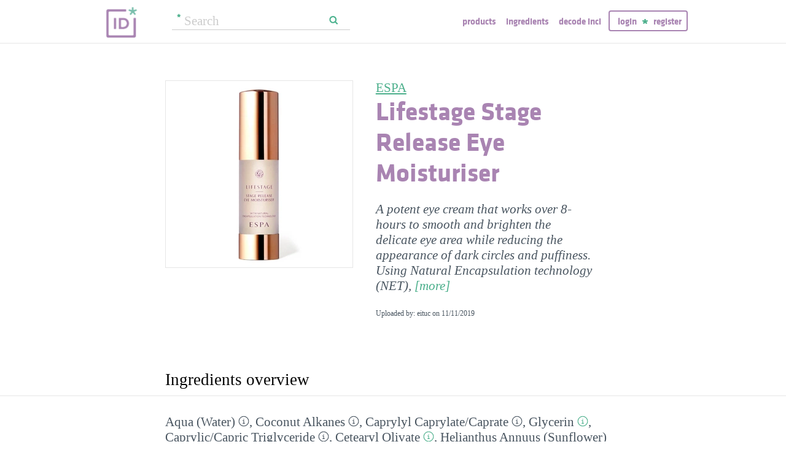

--- FILE ---
content_type: text/html; charset=utf-8
request_url: https://incidecoder.com/products/espa-lifestage-stage-release-eye-moisturiser
body_size: 58151
content:

<!DOCTYPE html>
<html lang="en">
<head>
    <meta content="text/html; charset=utf-8" http-equiv="content-type">
    <meta name="viewport" content="initial-scale=1.0, user-scalable=no, minimum-scale=1.0, maximum-scale=1.0">
    <title>ESPA Lifestage Stage Release Eye Moisturiser ingredients (Explained)</title>
    <meta name="description" content="ESPA Lifestage Stage Release Eye Moisturiser ingredients explained: Aqua (Water), Coconut Alkanes, Caprylyl Caprylate/Caprate, Glycerin, Caprylic/Capric Triglyceride, Cetearyl Olivate, Helianthus Annuus (Sunflower) Seed Oil Unsaponifiables, Inulin Lauryl Carbamate, Hydrolyzed Corn Starch, Zea Mays (Corn) Starch, Helianthus Annuus (Sunflower) Seed Oil, Sorbitan Olivate, Punica Granatum Sterols, Butyrospermum Parkii (Shea Butter) Extract, Glyceryl Stearate, Ethylhexyl Palmitate, Bertholletia Excelsa Seed Oil, Sorbitol, Coco-Caprylate/Caprate, Phenoxyethanol, Bertholletia Excelsa Seed Oil, Sodium PCA, Cetyl Palmitate, Caprylyl Glycol, Chitin, Sorbitan Palmitate, Pentylene Glycol, Polysorbate 80, Saccharomyces Cerevisiae Extract, Sclerotium Gum, Alcohol, Hydroxypropyl Methylcellulose, Pullulan, Carnosine, Sodium Lactate, Chondrus Crispus (Carrageenan) Extract, Butyrospermum Parkii (Shea Butter), Disodium Coco-Glucoside Tartrate, Panax Ginseng Root Extract, Salicylic Acid, Lecithin, Cera Alba (Beeswax), Sodium Hyaluronate, Lupinus Albus Seed Extract, Avena Strigosa Seed Extract, Silica, Spilanthes Acmella Flower Extract, Cymbopogon Martini Oil, Citrus Aurantium Dulcis (Orange) Oil, Pelargonium Graveolens Oil, Gynostemma Pentaphyllum Extract, Porphyridium Cruentum Extract, Rhodiola Rosea Root Extract, Phytic Acid, Silica Dimethyl Silylate, Lavandula Hybrida Oil, Tocopheryl Acetate, Butylene Glycol, Leucojum Aestivum Bulb Extract, Citrus Aurantium Amara (Bitter Orange) Flower Oil, Glyceryl Linoleate, Glyceryl Linolenate, Pogostemon Cablin Oil, Retinyl Palmitate, Sodium Ascorbyl Phosphate, Xanthan Gum, Tocopherol, Soy Isoflavones, Cistus Ladaniferus Oil, Citrus Nobilis (Mandarin Orange) Oil, Lepidium Sativum Sprout Extract, Hexylene Glycol, Vanilla Planifolia Fruit Oil, Disodium EDTA, Borago Officinalis (Borage) Seed Oil, Chamomilla Recutita (Matricaria) Flower Extract, Cholesterol, Glycyrrhiza Glabra (Licorice) Root Extract, Hydroxypropyl Bispalmitamide MEA, Linoleic Acid, Polygonum Cuspidatum Extract, Glyceryl Caprylate, Jasminum Officinale (Jasmine) Oil, Rosa Damascena Flower Oil, Citral, Citronellol, Geraniol, Limonene, Linalool">
    <link rel="preload" as="font" href="https://incidecoder-assets.storage.googleapis.com/assets/css/fonts/klavika-regular-webfont.woff" type="font/woff" crossorigin="anonymous">
<link rel="preload" as="font" href="https://incidecoder-assets.storage.googleapis.com/assets/css/fonts/klavika-bold-webfont.woff" type="font/woff" crossorigin="anonymous"><link rel="stylesheet" href="https://incidecoder-assets.storage.googleapis.com/assets/bundles/css/all-styles.2d9aab924b7f1fd18861.css"><style nonce="4rfbuFS0KfYKkUAjhyQrL5R_VavfJD0co3pT_lQ7fV4">
    @font-face {
        font-family: 'klavika_regular';
        src: url('https://incidecoder-assets.storage.googleapis.com/assets/css/fonts/klavika-regular-webfont.eot');
        src: url('https://incidecoder-assets.storage.googleapis.com/assets/css/fonts/klavika-regular-webfont.eot?#iefix') format('embedded-opentype'),
             url('https://incidecoder-assets.storage.googleapis.com/assets/css/fonts/klavika-regular-webfont.woff') format('woff'),
             url('https://incidecoder-assets.storage.googleapis.com/assets/css/fonts/klavika-regular-webfont.ttf') format('truetype'),
             url('https://incidecoder-assets.storage.googleapis.com/assets/css/fonts/klavika-regular-webfont.svg#klavika-regular') format('svg');
        font-weight: normal;
        font-style: normal;
        font-display: fallback;
    }
    @font-face {
        font-family: 'klavika_bold';
        src: url('https://incidecoder-assets.storage.googleapis.com/assets/css/fonts/klavika-bold-webfont.eot');
        src: url('https://incidecoder-assets.storage.googleapis.com/assets/css/fonts/klavika-bold-webfont.eot?#iefix') format('embedded-opentype'),
             url('https://incidecoder-assets.storage.googleapis.com/assets/css/fonts/klavika-bold-webfont.woff') format('woff'),
             url('https://incidecoder-assets.storage.googleapis.com/assets/css/fonts/klavika-bold-webfont.ttf') format('truetype'),
             url('https://incidecoder-assets.storage.googleapis.com/assets/css/fonts/klavika-bold-webfont.svg#klavika-bold') format('svg');
        font-weight: normal;
        font-style: normal;
        font-display: fallback;
    }
</style><link rel="preconnect" href="https://www.facebook.com">
<link rel="preconnect" href="https://www.gstatic.com">
<link rel="preconnect" href="https://www.google.com">
<link rel="preconnect" href="https://connect.facebook.net">
<link rel="preconnect" href="https://www.google-analytics.com">
    <meta name="apple-mobile-web-app-title" content="INCIDecoder">
<meta name="application-name" content="INCIDecoder">
<meta name="apple-mobile-web-app-title" content="INCIDecoder">
<meta name="application-name" content="INCIDecoder">
<meta name="apple-mobile-web-app-title" content="INCIDecoder">
<meta name="application-name" content="INCIDecoder">
<link rel="apple-touch-icon" sizes="180x180" href="https://incidecoder-assets.storage.googleapis.com/assets/icons/apple-touch-icon.png?v=OmJRBjJrvk">
<link rel="apple-touch-icon" sizes="152x152" href="https://incidecoder-assets.storage.googleapis.com/assets/icons/apple-touch-icon-152x152.png?v=OmJRBjJrvk">
<link rel="apple-touch-icon" sizes="120x120" href="https://incidecoder-assets.storage.googleapis.com/assets/icons/apple-touch-icon-120x120.png?v=OmJRBjJrvk">
<link rel="icon" type="image/png" sizes="32x32" href="https://incidecoder-assets.storage.googleapis.com/assets/icons/favicon-32x32.png?v=OmJRBjJrvk">
<link rel="icon" type="image/png" sizes="16x16" href="https://incidecoder-assets.storage.googleapis.com/assets/icons/favicon-16x16.png?v=OmJRBjJrvk">
<link rel="manifest" href="https://incidecoder-assets.storage.googleapis.com/assets/icons/site.webmanifest?v=OmJRBjJrvk_v2">
<link rel="mask-icon" href="https://incidecoder-assets.storage.googleapis.com/assets/icons/safari-pinned-tab.svg?v=OmJRBjJrvk" color="#a984b2">
<link rel="shortcut icon" href="https://incidecoder-assets.storage.googleapis.com/assets/icons/favicon.ico?v=OmJRBjJrvk">
<meta name="apple-mobile-web-app-title" content="INCIDecoder">
<meta name="application-name" content="INCIDecoder">
<meta name="msapplication-TileColor" content="#603cba">
<meta name="msapplication-TileImage" content="https://incidecoder-assets.storage.googleapis.com/assets/icons/mstile-144x144.png?v=OmJRBjJrvk">
<meta name="theme-color" content="#ffffff">
    <meta name="google-site-verification" content="8VqQG8p3G9e1SAcXKwQGoi3H2Dd8WGESZBL9yTJCa3U">
    

    <!-- Google tag (gtag.js) -->
    <script nonce="4rfbuFS0KfYKkUAjhyQrL5R_VavfJD0co3pT_lQ7fV4" async src="https://www.googletagmanager.com/gtag/js?id=G-WSCGSQYT7T"></script>
    <script nonce="4rfbuFS0KfYKkUAjhyQrL5R_VavfJD0co3pT_lQ7fV4">
      window.dataLayer = window.dataLayer || [];
      function gtag(){dataLayer.push(arguments);}
      gtag('js', new Date());
      
      gtag('config', 'G-WSCGSQYT7T');
    </script>

    <script nonce="4rfbuFS0KfYKkUAjhyQrL5R_VavfJD0co3pT_lQ7fV4">
      (function(i,s,o,g,r,a,m){i['GoogleAnalyticsObject']=r;i[r]=i[r]||function(){
      (i[r].q=i[r].q||[]).push(arguments)},i[r].l=1*new Date();a=s.createElement(o),
      m=s.getElementsByTagName(o)[0];a.async=1;a.src=g;m.parentNode.insertBefore(a,m)
      })(window,document,'script','//www.google-analytics.com/analytics.js','ga');

      ga('create', 'UA-5645560-6', 'auto');
      if (location.hostname == 'localhost') {
          // disable analytics on localhost
          ga('set', 'sendHitTask', null);
      }
      ga('set', 'contentGroup1', 'Product');
      ga('send', 'pageview');
    </script>
<!-- Facebook Pixel Code -->
<script nonce="4rfbuFS0KfYKkUAjhyQrL5R_VavfJD0co3pT_lQ7fV4">
  !function(f,b,e,v,n,t,s)
  {if(f.fbq)return;n=f.fbq=function(){n.callMethod?
  n.callMethod.apply(n,arguments):n.queue.push(arguments)};
  if(!f._fbq)f._fbq=n;n.push=n;n.loaded=!0;n.version='2.0';
  n.queue=[];t=b.createElement(e);t.async=!0;
  t.src=v;s=b.getElementsByTagName(e)[0];
  s.parentNode.insertBefore(t,s)}(window, document,'script',
  'https://connect.facebook.net/en_US/fbevents.js');
  fbq('init', '322816185011739');
  fbq('track', 'PageView');
</script>
<noscript><img height="1" width="1" class="hidden"
  src="https://www.facebook.com/tr?id=322816185011739&ev=PageView&noscript=1"
/></noscript>
<!-- End Facebook Pixel Code -->
</head>

<body class="fs21">
    <div class="margin-0px-auto">
        <div id="header" class="header greybottomborder">
            <div class="maxwidth">
                <div class="simple-side-padding">
                    <div class="header-right">
                        <a href="/" class="main-title">
                            <img id="logo" src="https://incidecoder-assets.storage.googleapis.com/assets/img/idlogo.png" alt="Ingredients explained" width="153" height="103">
                        </a><div class="hideonmobil header-search-no-mobile">
                                
<div class="smallsearchform">
     <form method="get" action="/search" class="form">
        <input name="query" type="text" placeholder="Search"
            >
        <input type="submit" value="Search" class="">
    </form>
</div>

                            </div><div id="menu" class="hideonmobil hideotablet">
                            <a class="lowercase klavikab lilac topmenu paddingrs" href="/products">Products</a>
                            <a class="lowercase klavikab lilac topmenu paddingrs" href="/ingredients">Ingredients</a>
                            <a class="lowercase klavikab lilac topmenu paddingrs" href="/decode-inci">Decode INCI</a><span class="menuitemborder borderlilac display-inline">
                                    <a class="lowercase klavikab lilac topmenu" href="/account/login">Login</a>
                                    <img class="header-login-goodie1 header-login-goodie2" src="https://incidecoder-assets.storage.googleapis.com/assets/img/star_goodie.png" alt="">
                                    <a class="lowercase klavikab lilac topmenu" href="/account/register">Register</a>
                                </span></div>
                        <div class="mobilonly tabletonly">
                            <img  src="https://incidecoder-assets.storage.googleapis.com/assets/img/mobilmenu.png" class="mobilmenu-open" alt="mobile menu" width="110" height="100">
                        </div>
                    </div>
                    <div id="mobilmenu" class="mobilonly tabletonly mobilemenuopened hidden">
                        <div class="greybottomborder paddinglm"><span  class="menuitemborder borderwhite" >
                                    <a class="lowercase klavikab white topmenu" href="/account/login">Login</a>
                                    <img class="header-login-goodie1" src="https://incidecoder-assets.storage.googleapis.com/assets/img/star_white.png" alt="">
                                    <a class="lowercase klavikab white topmenu" href="/account/register">Register</a>
                                    <!-- needed because of a Chrome bug: right border is not visible otherwise -->
                                    <div class="fright"></div>
                                </span><img class="mobilmenu-close" src="https://incidecoder-assets.storage.googleapis.com/assets/img/cross-mark.png" alt="close message"/>
                        </div>
                        <div  class="paddinglm paddingtm">
                            <a class="lowercase klavikab white mobilmenuitem paddingrs" href="/products">Products</a>
                            <a class="lowercase klavikab white mobilmenuitem paddingrs" href="/ingredients">Ingredients</a>
                            <a class="lowercase klavikab white mobilmenuitem paddingrs" href="/decode-inci">Decode INCI</a></div>
                    </div>
                </div>
            </div>
        </div>  <!-- end of header--><a href="https://www.instagram.com/incidecodercom/" class="black">

            <div class="mobilonly pinkblock paddingts paddingbs center width100">
                <img src="https://incidecoder-assets.storage.googleapis.com/assets/img/instagram.png" class="link-icon opaque" alt="">
                <span class="underline">Follow us on our new Insta page &#187;</span>
            </div>
        </a><div id="content" class="content"><div class="dynamic-messages"></div>

            <!-- search on mobile --><div class="mobilonly simple-side-padding header-search-mobile">
                    
<div class="smallsearchform">
     <form method="get" action="/search" class="form">
        <input name="query" type="text" placeholder="Search"
            >
        <input type="submit" value="Search" class="">
    </form>
</div>

                </div>

<div class="detailpage">
    
    
    
    

    

    <div class="std-side-padding paddingtl">
        <div class="prodinfocontainer">
            
              <div class="imgcontainer fleft">
                <div class="image imgborder" id="product-main-image"><picture>
            <source srcset="https://incidecoder-content.storage.googleapis.com/5a87d90a-a09f-42fb-8b9f-712b0924423c/products/espa-lifestage-stage-release-eye-moisturiser/espa-lifestage-stage-release-eye-moisturiser_front_photo_300x300@1x.webp 1.0000x, https://incidecoder-content.storage.googleapis.com/5a87d90a-a09f-42fb-8b9f-712b0924423c/products/espa-lifestage-stage-release-eye-moisturiser/espa-lifestage-stage-release-eye-moisturiser_front_photo_300x300@2x.webp 1.6167x" type="image/webp">
            <source srcset="https://incidecoder-content.storage.googleapis.com/5a87d90a-a09f-42fb-8b9f-712b0924423c/products/espa-lifestage-stage-release-eye-moisturiser/espa-lifestage-stage-release-eye-moisturiser_front_photo_300x300@1x.jpeg 1.0000x, https://incidecoder-content.storage.googleapis.com/5a87d90a-a09f-42fb-8b9f-712b0924423c/products/espa-lifestage-stage-release-eye-moisturiser/espa-lifestage-stage-release-eye-moisturiser_front_photo_300x300@2x.jpeg 1.6167x" type="image/jpeg">

            
                <img src="https://incidecoder-content.storage.googleapis.com/5a87d90a-a09f-42fb-8b9f-712b0924423c/products/espa-lifestage-stage-release-eye-moisturiser/espa-lifestage-stage-release-eye-moisturiser_front_photo_original.jpeg" alt="ESPA Lifestage Stage Release Eye Moisturiser" >
            
        </picture></div>
                
              </div>
            

        </div>

        
        <div class="prodinfobox prodnexttoimage fleft">
        
            <div class="marginb23">
              <h1>
                <div class="fs21 normal">
                  <span id="product-brand-title">
                    
<a href="/brands/espa" class="underline">ESPA</a>
                  </span>
                </div>
                <div class="klavikab lilac"><span id="product-title">Lifestage Stage Release Eye Moisturiser</span></div>
              </h1>

              <div class="marginb23 margint23 italic">
                <span id="product-details">
    
    <span class="showmore-section" id="showmore-section-ingredlist-details">
        A potent eye cream that works over 8-hours to smooth and brighten the delicate eye area while reducing the appearance of dark circles and puffiness. Using Natural Encapsulation technology (NET),
        <button class="link-like showmore-link-mobile showmore-link">[more]</button>
        <button class="link-like showmore-link-desktop showmore-link">[more]</button>
        <span class="showmore-desktop showmore-mobile">
        a combination of powerful natural actives are released onto the skin over time. Himalayan Fleece Vine helps to revitalise the skin around the eyes, smoothing lines and wrinkles, Carnosine helps firm the skin and boost elasticity while Ginseng reduces puffiness and dark circles.
        </span>
        <button class="link-like showless-link">[less]</button>
    </span>
    </span></div>
                
                <div class="fs12">Uploaded by: eituc on <time datetime="2019-11-11">11/11/2019</time></div></div>
        </div>
        <div class="clear"></div>
    </div>



    <div class="ingredlist-short-like-section">
        <h2 class="section-v3-title std-side-padding paddingt60">Ingredients overview</h2>

        <div class="std-side-padding paddingtb30">
            <div id="ingredlist-short">
              <div class="showmore-section ingredlist-short-like-section" id="showmore-section-ingredlist-short" role="list">

    

    
        <div class="" role="group"><span class="" role="listitem"><a href="/ingredients/water"
       class="ingred-link black    " >Aqua (Water)</a><span class="info-circle info-circle-ingred-short our-take-no-take tooltip" data-tooltip-content="#tt-water"></span>,
                            </span><span class="" role="listitem"><a href="/ingredients/coconut-alkanes"
       class="ingred-link black    " >Coconut Alkanes</a><span class="info-circle info-circle-ingred-short our-take-no-take tooltip" data-tooltip-content="#tt-coconut-alkanes"></span>,
                            </span><span class="" role="listitem"><a href="/ingredients/caprylyl-caprylate-caprate"
       class="ingred-link black    " >Caprylyl Caprylate/​Caprate</a><span class="info-circle info-circle-ingred-short our-take-no-take tooltip" data-tooltip-content="#tt-caprylyl-caprylate-caprate"></span>,
                            </span><span class="" role="listitem"><a href="/ingredients/glycerin"
       class="ingred-link black    " >Glycerin</a><span class="info-circle info-circle-ingred-short our-take-superstar tooltip" data-tooltip-content="#tt-glycerin"></span>,
                            </span><span class="" role="listitem"><a href="/ingredients/caprylic-capric-triglyceride"
       class="ingred-link black    " >Caprylic/​Capric Triglyceride</a><span class="info-circle info-circle-ingred-short our-take-no-take tooltip" data-tooltip-content="#tt-caprylic-capric-triglyceride"></span>,
                            </span><span class="" role="listitem"><a href="/ingredients/cetearyl-olivate"
       class="ingred-link black    " >Cetearyl Olivate</a><span class="info-circle info-circle-ingred-short our-take-goodie tooltip" data-tooltip-content="#tt-cetearyl-olivate"></span>,
                            </span><span class="" role="listitem"><a href="/ingredients/helianthus-annuus-seed-oil-unsaponifiables"
       class="ingred-link black    " >Helianthus Annuus (Sunflower) Seed Oil Unsaponifiables</a><span class="info-circle info-circle-ingred-short our-take-goodie tooltip" data-tooltip-content="#tt-helianthus-annuus-seed-oil-unsaponifiables"></span>,
                            </span><span class="" role="listitem"><a href="/ingredients/inulin-lauryl-carbamate"
       class="ingred-link black    " >Inulin Lauryl Carbamate</a><span class="info-circle info-circle-ingred-short our-take-no-take tooltip" data-tooltip-content="#tt-inulin-lauryl-carbamate"></span>,
                            </span><span class="" role="listitem"><a href="/ingredients/hydrolyzed-corn-starch"
       class="ingred-link black    " >Hydrolyzed Corn Starch</a><span class="info-circle info-circle-ingred-short our-take-no-take tooltip" data-tooltip-content="#tt-hydrolyzed-corn-starch"></span>,
                            
        <button class="link-like showmore-link-mobile showmore-link">[more]</button></span><span class="showmore-mobile" role="listitem"><a href="/ingredients/zea-mays-starch"
       class="ingred-link black    " >Zea Mays (Corn) Starch</a><span class="info-circle info-circle-ingred-short our-take-no-take tooltip" data-tooltip-content="#tt-zea-mays-starch"></span>,
                            </span><span class="showmore-mobile" role="listitem"><a href="/ingredients/helianthus-annuus-seed-oil"
       class="ingred-link black    " >Helianthus Annuus (Sunflower) Seed Oil</a><span class="info-circle info-circle-ingred-short our-take-goodie tooltip" data-tooltip-content="#tt-helianthus-annuus-seed-oil"></span>,
                            </span><span class="showmore-mobile" role="listitem"><a href="/ingredients/sorbitan-olivate"
       class="ingred-link black    " >Sorbitan Olivate</a><span class="info-circle info-circle-ingred-short our-take-goodie tooltip" data-tooltip-content="#tt-sorbitan-olivate"></span>,
                            </span><span class="showmore-mobile" role="listitem"><a href="/ingredients/punica-granatum-sterols"
       class="ingred-link black    " >Punica Granatum Sterols</a>,
                            </span><span class="showmore-mobile" role="listitem"><a href="/ingredients/butyrospermum-parkii-butter-extract"
       class="ingred-link black    " >Butyrospermum Parkii (Shea Butter) Extract</a><span class="info-circle info-circle-ingred-short our-take-goodie tooltip" data-tooltip-content="#tt-butyrospermum-parkii-butter-extract"></span>,
                            </span><span class="showmore-mobile" role="listitem"><a href="/ingredients/glyceryl-stearate"
       class="ingred-link black    " >Glyceryl Stearate</a><span class="info-circle info-circle-ingred-short our-take-no-take tooltip" data-tooltip-content="#tt-glyceryl-stearate"></span>,
                            </span><span class="showmore-mobile" role="listitem"><a href="/ingredients/ethylhexyl-palmitate"
       class="ingred-link black    " >Ethylhexyl Palmitate</a><span class="info-circle info-circle-ingred-short our-take-no-take tooltip" data-tooltip-content="#tt-ethylhexyl-palmitate"></span>,
                            </span><span class="showmore-mobile" role="listitem"><a href="/ingredients/bertholletia-excelsa-seed-oil"
       class="ingred-link black   admin-multi-ingred-highlight " >Bertholletia Excelsa Seed Oil</a><span class="info-circle info-circle-ingred-short our-take-no-take tooltip" data-tooltip-content="#tt-bertholletia-excelsa-seed-oil"></span>,
                            </span><span class="showmore-mobile" role="listitem"><a href="/ingredients/sorbitol"
       class="ingred-link black    " >Sorbitol</a><span class="info-circle info-circle-ingred-short our-take-no-take tooltip" data-tooltip-content="#tt-sorbitol"></span>,
                            </span><span class="showmore-mobile" role="listitem"><a href="/ingredients/coco-caprylate-caprate"
       class="ingred-link black    " >Coco-Caprylate/​Caprate</a><span class="info-circle info-circle-ingred-short our-take-no-take tooltip" data-tooltip-content="#tt-coco-caprylate-caprate"></span>,
                            </span><span class="showmore-mobile" role="listitem"><a href="/ingredients/phenoxyethanol"
       class="ingred-link black    " >Phenoxyethanol</a><span class="info-circle info-circle-ingred-short our-take-no-take tooltip" data-tooltip-content="#tt-phenoxyethanol"></span>,
                            </span><span class="showmore-mobile" role="listitem"><a href="/ingredients/bertholletia-excelsa-seed-oil"
       class="ingred-link black   admin-multi-ingred-highlight " >Bertholletia Excelsa Seed Oil</a><span class="info-circle info-circle-ingred-short our-take-no-take tooltip" data-tooltip-content="#tt-bertholletia-excelsa-seed-oil"></span>,
                            </span><span class="showmore-mobile" role="listitem"><a href="/ingredients/sodium-pca"
       class="ingred-link black    " >Sodium PCA</a><span class="info-circle info-circle-ingred-short our-take-goodie tooltip" data-tooltip-content="#tt-sodium-pca"></span>,
                            </span><span class="showmore-mobile" role="listitem"><a href="/ingredients/cetyl-palmitate"
       class="ingred-link black    " >Cetyl Palmitate</a><span class="info-circle info-circle-ingred-short our-take-no-take tooltip" data-tooltip-content="#tt-cetyl-palmitate"></span>,
                            </span><span class="showmore-mobile" role="listitem"><a href="/ingredients/caprylyl-glycol"
       class="ingred-link black    " >Caprylyl Glycol</a><span class="info-circle info-circle-ingred-short our-take-no-take tooltip" data-tooltip-content="#tt-caprylyl-glycol"></span>,
                            </span><span class="showmore-mobile" role="listitem"><a href="/ingredients/chitin"
       class="ingred-link black    " >Chitin</a><span class="info-circle info-circle-ingred-short our-take-no-take tooltip" data-tooltip-content="#tt-chitin"></span>,
                            </span><span class="showmore-mobile" role="listitem"><a href="/ingredients/sorbitan-palmitate"
       class="ingred-link black    " >Sorbitan Palmitate</a><span class="info-circle info-circle-ingred-short our-take-no-take tooltip" data-tooltip-content="#tt-sorbitan-palmitate"></span>,
                            </span><span class="showmore-mobile" role="listitem"><a href="/ingredients/pentylene-glycol"
       class="ingred-link black    " >Pentylene Glycol</a><span class="info-circle info-circle-ingred-short our-take-no-take tooltip" data-tooltip-content="#tt-pentylene-glycol"></span>,
                            </span><span class="showmore-mobile" role="listitem"><a href="/ingredients/polysorbate-80"
       class="ingred-link black    " >Polysorbate 80</a><span class="info-circle info-circle-ingred-short our-take-no-take tooltip" data-tooltip-content="#tt-polysorbate-80"></span>,
                            </span><span class="showmore-mobile" role="listitem"><a href="/ingredients/saccharomyces-cerevisiae-extract"
       class="ingred-link black    " >Saccharomyces Cerevisiae Extract</a><span class="info-circle info-circle-ingred-short our-take-goodie tooltip" data-tooltip-content="#tt-saccharomyces-cerevisiae-extract"></span>,
                            </span><span class="showmore-mobile" role="listitem"><a href="/ingredients/sclerotium-gum"
       class="ingred-link black    " >Sclerotium Gum</a><span class="info-circle info-circle-ingred-short our-take-no-take tooltip" data-tooltip-content="#tt-sclerotium-gum"></span>,
                            </span><span class="showmore-mobile" role="listitem"><a href="/ingredients/alcohol"
       class="ingred-link black    " >Alcohol</a><span class="info-circle info-circle-ingred-short our-take-icky tooltip" data-tooltip-content="#tt-alcohol"></span>,
                            </span><span class="showmore-mobile" role="listitem"><a href="/ingredients/hydroxypropyl-methylcellulose"
       class="ingred-link black    " >Hydroxypropyl Methylcellulose</a><span class="info-circle info-circle-ingred-short our-take-no-take tooltip" data-tooltip-content="#tt-hydroxypropyl-methylcellulose"></span>,
                            </span><span class="showmore-mobile" role="listitem"><a href="/ingredients/pullulan"
       class="ingred-link black    " >Pullulan</a><span class="info-circle info-circle-ingred-short our-take-no-take tooltip" data-tooltip-content="#tt-pullulan"></span>,
                            </span><span class="showmore-mobile" role="listitem"><a href="/ingredients/carnosine"
       class="ingred-link black    " >Carnosine</a><span class="info-circle info-circle-ingred-short our-take-goodie tooltip" data-tooltip-content="#tt-carnosine"></span>,
                            </span><span class="showmore-mobile" role="listitem"><a href="/ingredients/sodium-lactate"
       class="ingred-link black    " >Sodium Lactate</a><span class="info-circle info-circle-ingred-short our-take-goodie tooltip" data-tooltip-content="#tt-sodium-lactate"></span>,
                            </span><span class="showmore-mobile" role="listitem"><a href="/ingredients/chondrus-crispus-extract"
       class="ingred-link black    " >Chondrus Crispus (Carrageenan) Extract</a><span class="info-circle info-circle-ingred-short our-take-goodie tooltip" data-tooltip-content="#tt-chondrus-crispus-extract"></span>,
                            </span><span class="showmore-mobile" role="listitem"><a href="/ingredients/butyrospermum-parkii-butter"
       class="ingred-link black    " >Butyrospermum Parkii (Shea Butter)</a><span class="info-circle info-circle-ingred-short our-take-goodie tooltip" data-tooltip-content="#tt-butyrospermum-parkii-butter"></span>,
                            </span><span class="showmore-mobile" role="listitem"><a href="/ingredients/sodium-coco-glucoside-tartrate"
       class="ingred-link black    " >Disodium Coco-Glucoside Tartrate</a><span class="info-circle info-circle-ingred-short our-take-no-take tooltip" data-tooltip-content="#tt-sodium-coco-glucoside-tartrate"></span>,
                            </span><span class="showmore-mobile" role="listitem"><a href="/ingredients/panax-ginseng-root-extract"
       class="ingred-link black    " >Panax Ginseng Root Extract</a><span class="info-circle info-circle-ingred-short our-take-goodie tooltip" data-tooltip-content="#tt-panax-ginseng-root-extract"></span>,
                            </span><span class="showmore-mobile" role="listitem"><a href="/ingredients/salicylic-acid"
       class="ingred-link black    " >Salicylic Acid</a><span class="info-circle info-circle-ingred-short our-take-superstar tooltip" data-tooltip-content="#tt-salicylic-acid"></span>,
                            </span><span class="showmore-mobile" role="listitem"><a href="/ingredients/lecithin"
       class="ingred-link black    " >Lecithin</a><span class="info-circle info-circle-ingred-short our-take-goodie tooltip" data-tooltip-content="#tt-lecithin"></span>,
                            </span><span class="showmore-mobile" role="listitem"><a href="/ingredients/cera-alba"
       class="ingred-link black    " >Cera Alba (Beeswax)</a><span class="info-circle info-circle-ingred-short our-take-no-take tooltip" data-tooltip-content="#tt-cera-alba"></span>,
                            </span><span class="showmore-mobile" role="listitem"><a href="/ingredients/sodium-hyaluronate"
       class="ingred-link black    " >Sodium Hyaluronate</a><span class="info-circle info-circle-ingred-short our-take-goodie tooltip" data-tooltip-content="#tt-sodium-hyaluronate"></span>,
                            </span><span class="showmore-mobile" role="listitem"><a href="/ingredients/lupinus-albus-seed-extract"
       class="ingred-link black    " >Lupinus Albus Seed Extract</a>,
                            </span><span class="showmore-mobile" role="listitem"><a href="/ingredients/avena-strigosa-seed-extract"
       class="ingred-link black    " >Avena Strigosa Seed Extract</a>,
                            </span><span class="showmore-mobile" role="listitem"><a href="/ingredients/silica"
       class="ingred-link black    " >Silica</a><span class="info-circle info-circle-ingred-short our-take-no-take tooltip" data-tooltip-content="#tt-silica"></span>,
                            </span><span class="showmore-mobile" role="listitem"><a href="/ingredients/spilanthes-acmella-flower-extract"
       class="ingred-link black    " >Spilanthes Acmella Flower Extract</a>,
                            </span><span class="showmore-mobile" role="listitem"><a href="/ingredients/cymbopogon-martini-oil"
       class="ingred-link black    " >Cymbopogon Martini Oil</a>,
                            </span><span class="showmore-mobile" role="listitem"><a href="/ingredients/citrus-aurantium-dulcis-oil"
       class="ingred-link black    " >Citrus Aurantium Dulcis (Orange) Oil</a><span class="info-circle info-circle-ingred-short our-take-icky tooltip" data-tooltip-content="#tt-citrus-aurantium-dulcis-oil"></span>,
                            </span><span class="showmore-mobile" role="listitem"><a href="/ingredients/pelargonium-graveolens-oil"
       class="ingred-link black    " >Pelargonium Graveolens Oil</a><span class="info-circle info-circle-ingred-short our-take-icky tooltip" data-tooltip-content="#tt-pelargonium-graveolens-oil"></span>,
                            </span><span class="showmore-mobile" role="listitem"><a href="/ingredients/gynostemma-pentaphyllum-extract"
       class="ingred-link black    " >Gynostemma Pentaphyllum Extract</a>,
                            </span><span class="showmore-mobile" role="listitem"><a href="/ingredients/porphyridium-cruentum-extract"
       class="ingred-link black    " >Porphyridium Cruentum Extract</a>,
                            </span><span class="showmore-mobile" role="listitem"><a href="/ingredients/rhodiola-rosea-root-extract"
       class="ingred-link black    " >Rhodiola Rosea Root Extract</a><span class="info-circle info-circle-ingred-short our-take-no-take tooltip" data-tooltip-content="#tt-rhodiola-rosea-root-extract"></span>,
                            </span><span class="showmore-mobile" role="listitem"><a href="/ingredients/phytic-acid"
       class="ingred-link black    " >Phytic Acid</a><span class="info-circle info-circle-ingred-short our-take-no-take tooltip" data-tooltip-content="#tt-phytic-acid"></span>,
                            </span><span class="showmore-mobile" role="listitem"><a href="/ingredients/silica-dimethyl-silylate"
       class="ingred-link black    " >Silica Dimethyl Silylate</a><span class="info-circle info-circle-ingred-short our-take-no-take tooltip" data-tooltip-content="#tt-silica-dimethyl-silylate"></span>,
                            </span><span class="showmore-mobile" role="listitem"><a href="/ingredients/lavandula-hybrida-oil"
       class="ingred-link black    " >Lavandula Hybrida Oil</a><span class="info-circle info-circle-ingred-short our-take-no-take tooltip" data-tooltip-content="#tt-lavandula-hybrida-oil"></span>,
                            </span><span class="showmore-mobile" role="listitem"><a href="/ingredients/tocopheryl-acetate"
       class="ingred-link black    " >Tocopheryl Acetate</a><span class="info-circle info-circle-ingred-short our-take-no-take tooltip" data-tooltip-content="#tt-tocopheryl-acetate"></span>,
                            </span><span class="showmore-mobile" role="listitem"><a href="/ingredients/butylene-glycol"
       class="ingred-link black    " >Butylene Glycol</a><span class="info-circle info-circle-ingred-short our-take-no-take tooltip" data-tooltip-content="#tt-butylene-glycol"></span>,
                            </span><span class="showmore-mobile" role="listitem"><a href="/ingredients/leucojum-aestivum-bulb-extract"
       class="ingred-link black    " >Leucojum Aestivum Bulb Extract</a>,
                            </span><span class="showmore-mobile" role="listitem"><a href="/ingredients/citrus-aurantium-amara-flower-oil"
       class="ingred-link black    " >Citrus Aurantium Amara (Bitter Orange) Flower Oil</a><span class="info-circle info-circle-ingred-short our-take-icky tooltip" data-tooltip-content="#tt-citrus-aurantium-amara-flower-oil"></span>,
                            </span><span class="showmore-mobile" role="listitem"><a href="/ingredients/glyceryl-linoleate"
       class="ingred-link black    " >Glyceryl Linoleate</a><span class="info-circle info-circle-ingred-short our-take-no-take tooltip" data-tooltip-content="#tt-glyceryl-linoleate"></span>,
                            </span><span class="showmore-mobile" role="listitem"><a href="/ingredients/glyceryl-linolenate"
       class="ingred-link black    " >Glyceryl Linolenate</a><span class="info-circle info-circle-ingred-short our-take-no-take tooltip" data-tooltip-content="#tt-glyceryl-linolenate"></span>,
                            </span><span class="showmore-mobile" role="listitem"><a href="/ingredients/pogostemon-cablin-leaf-oil"
       class="ingred-link black    " >Pogostemon Cablin Oil</a><span class="info-circle info-circle-ingred-short our-take-no-take tooltip" data-tooltip-content="#tt-pogostemon-cablin-leaf-oil"></span>,
                            </span><span class="showmore-mobile" role="listitem"><a href="/ingredients/retinyl-palmitate"
       class="ingred-link black    " >Retinyl Palmitate</a><span class="info-circle info-circle-ingred-short our-take-no-take tooltip" data-tooltip-content="#tt-retinyl-palmitate"></span>,
                            </span><span class="showmore-mobile" role="listitem"><a href="/ingredients/sodium-ascorbyl-phosphate"
       class="ingred-link black    " >Sodium Ascorbyl Phosphate</a><span class="info-circle info-circle-ingred-short our-take-goodie tooltip" data-tooltip-content="#tt-sodium-ascorbyl-phosphate"></span>,
                            </span><span class="showmore-mobile" role="listitem"><a href="/ingredients/xanthan-gum"
       class="ingred-link black    " >Xanthan Gum</a><span class="info-circle info-circle-ingred-short our-take-no-take tooltip" data-tooltip-content="#tt-xanthan-gum"></span>,
                            </span><span class="showmore-mobile" role="listitem"><a href="/ingredients/tocopherol"
       class="ingred-link black    " >Tocopherol</a><span class="info-circle info-circle-ingred-short our-take-goodie tooltip" data-tooltip-content="#tt-tocopherol"></span>,
                            </span><span class="showmore-mobile" role="listitem"><a href="/ingredients/soy-isoflavones"
       class="ingred-link black    " >Soy Isoflavones</a><span class="info-circle info-circle-ingred-short our-take-goodie tooltip" data-tooltip-content="#tt-soy-isoflavones"></span>,
                            </span><span class="showmore-mobile" role="listitem"><a href="/ingredients/cistus-ladaniferus-oil"
       class="ingred-link black    " >Cistus Ladaniferus Oil</a><span class="info-circle info-circle-ingred-short our-take-no-take tooltip" data-tooltip-content="#tt-cistus-ladaniferus-oil"></span>,
                            </span><span class="showmore-mobile" role="listitem"><a href="/ingredients/citrus-nobilis-oil"
       class="ingred-link black    " >Citrus Nobilis (Mandarin Orange) Oil</a><span class="info-circle info-circle-ingred-short our-take-icky tooltip" data-tooltip-content="#tt-citrus-nobilis-oil"></span>,
                            </span><span class="showmore-mobile" role="listitem"><a href="/ingredients/lepidium-sativum-sprout-extract"
       class="ingred-link black    " >Lepidium Sativum Sprout Extract</a>,
                            </span><span class="showmore-mobile" role="listitem"><a href="/ingredients/hexylene-glycol"
       class="ingred-link black    " >Hexylene Glycol</a><span class="info-circle info-circle-ingred-short our-take-no-take tooltip" data-tooltip-content="#tt-hexylene-glycol"></span>,
                            </span><span class="showmore-mobile" role="listitem"><a href="/ingredients/vanilla-planifolia-fruit-oil"
       class="ingred-link black    " >Vanilla Planifolia Fruit Oil</a><span class="info-circle info-circle-ingred-short our-take-no-take tooltip" data-tooltip-content="#tt-vanilla-planifolia-fruit-oil"></span>,
                            </span><span class="showmore-mobile" role="listitem"><a href="/ingredients/disodium-edta"
       class="ingred-link black    " >Disodium EDTA</a><span class="info-circle info-circle-ingred-short our-take-no-take tooltip" data-tooltip-content="#tt-disodium-edta"></span>,
                            </span><span class="showmore-mobile" role="listitem"><a href="/ingredients/borago-officinalis-seed-oil"
       class="ingred-link black    " >Borago Officinalis (Borage) Seed Oil</a><span class="info-circle info-circle-ingred-short our-take-goodie tooltip" data-tooltip-content="#tt-borago-officinalis-seed-oil"></span>,
                            </span><span class="showmore-mobile" role="listitem"><a href="/ingredients/chamomilla-recutita-flower-extract"
       class="ingred-link black    " >Chamomilla Recutita (Matricaria) Flower Extract</a><span class="info-circle info-circle-ingred-short our-take-goodie tooltip" data-tooltip-content="#tt-chamomilla-recutita-flower-extract"></span>,
                            </span><span class="showmore-mobile" role="listitem"><a href="/ingredients/cholesterol"
       class="ingred-link black    " >Cholesterol</a><span class="info-circle info-circle-ingred-short our-take-goodie tooltip" data-tooltip-content="#tt-cholesterol"></span>,
                            </span><span class="showmore-mobile" role="listitem"><a href="/ingredients/glycyrrhiza-glabra-root-extract"
       class="ingred-link black    " >Glycyrrhiza Glabra (Licorice) Root Extract</a><span class="info-circle info-circle-ingred-short our-take-superstar tooltip" data-tooltip-content="#tt-glycyrrhiza-glabra-root-extract"></span>,
                            </span><span class="showmore-mobile" role="listitem"><a href="/ingredients/hydroxypropyl-bispalmitamide-mea"
       class="ingred-link black    " >Hydroxypropyl Bispalmitamide MEA</a><span class="info-circle info-circle-ingred-short our-take-goodie tooltip" data-tooltip-content="#tt-hydroxypropyl-bispalmitamide-mea"></span>,
                            </span><span class="showmore-mobile" role="listitem"><a href="/ingredients/linoleic-acid"
       class="ingred-link black    " >Linoleic Acid</a><span class="info-circle info-circle-ingred-short our-take-goodie tooltip" data-tooltip-content="#tt-linoleic-acid"></span>,
                            </span><span class="showmore-mobile" role="listitem"><a href="/ingredients/polygonum-cuspidatum-extract"
       class="ingred-link black    " >Polygonum Cuspidatum Extract</a>,
                            </span><span class="showmore-mobile" role="listitem"><a href="/ingredients/glyceryl-caprylate"
       class="ingred-link black    " >Glyceryl Caprylate</a><span class="info-circle info-circle-ingred-short our-take-no-take tooltip" data-tooltip-content="#tt-glyceryl-caprylate"></span>,
                            </span><span class="showmore-mobile" role="listitem"><a href="/ingredients/jasminum-officinale-oil"
       class="ingred-link black    " >Jasminum Officinale (Jasmine) Oil</a><span class="info-circle info-circle-ingred-short our-take-no-take tooltip" data-tooltip-content="#tt-jasminum-officinale-oil"></span>,
                            </span><span class="showmore-mobile" role="listitem"><a href="/ingredients/rosa-damascena-flower-oil"
       class="ingred-link black    " >Rosa Damascena Flower Oil</a><span class="info-circle info-circle-ingred-short our-take-icky tooltip" data-tooltip-content="#tt-rosa-damascena-flower-oil"></span>,
                            </span><span class="showmore-mobile" role="listitem"><a href="/ingredients/citral"
       class="ingred-link black    " >Citral</a><span class="info-circle info-circle-ingred-short our-take-icky tooltip" data-tooltip-content="#tt-citral"></span>,
                            </span><span class="showmore-mobile" role="listitem"><a href="/ingredients/citronellol"
       class="ingred-link black    " >Citronellol</a><span class="info-circle info-circle-ingred-short our-take-icky tooltip" data-tooltip-content="#tt-citronellol"></span>,
                            </span><span class="showmore-mobile" role="listitem"><a href="/ingredients/geraniol"
       class="ingred-link black    " >Geraniol</a><span class="info-circle info-circle-ingred-short our-take-icky tooltip" data-tooltip-content="#tt-geraniol"></span>,
                            </span><span class="showmore-mobile" role="listitem"><a href="/ingredients/limonene"
       class="ingred-link black    " >Limonene</a><span class="info-circle info-circle-ingred-short our-take-icky tooltip" data-tooltip-content="#tt-limonene"></span>,
                            </span><span class="showmore-mobile" role="listitem"><a href="/ingredients/linalool"
       class="ingred-link black    " >Linalool</a><span class="info-circle info-circle-ingred-short our-take-icky tooltip" data-tooltip-content="#tt-linalool"></span></span></div><button class="link-like showless-link">[less]</button>

</div>
            </div>
            
            <div id="inci-warning">
              <div class="fs16 italic">
  
    Read more on <a href="/ingredient-lists">how to read an ingredient list &gt;&gt;</a>
  
</div>
            </div></div>

        <div class="std-side-padding paddingb30">
            <div class="fs16 bold">
                
              <span id="compare-controls"><span class="link-with-icon"><button
      data-postlinkurl="/compare/add/espa-lifestage-stage-release-eye-moisturiser"
      data-postlinkdata='{ "title": "ESPA Lifestage Stage Release Eye Moisturiser" }'
      class="postlink link-like">
        <img src="https://incidecoder-assets.storage.googleapis.com/assets/img/000062-two-documents-text.svg" class="link-icon">Compare</button>
    
  </span>
  
  <span class="vertical-separator "></span>
</span>

              
              
              
                <span class="link-with-icon">
                  <button id="open-report-error-dialog" title="Click here to report a problem with this page" class="link-like bold">
                    <img src="https://incidecoder-assets.storage.googleapis.com/assets/img/triangle-exclamation-mark-2.svg" class="link-icon">Report Error</button>
                </span>
              <span class="vertical-separator"></span>
              
              <span class="link-with-icon">
                <button class="link-like bold" id="openblogdialog" title="Click here to embed ingredient list into your blog">
                  <img src="https://incidecoder-assets.storage.googleapis.com/assets/img/embed-to-blog.svg" class="link-icon" alt="">Embed
                </button>
              </span>
            </div>
        </div>


    </div>

    <div class="ingredlist-short-like-section" id="ingredlist-highlights-section">

    <h2 class="section-v3-title std-side-padding">Highlights</h2>

    <div class="std-side-padding paddingtb30">
    <div class="ingredlist-by-function-block"><h3 class="klavikab lilac">Key Ingredients</h3><div>
            <span class="bold"><a href="/ingredient-functions/anti-acne"  class="func-link" title="">Anti-acne</a></span>: 
                <span><a href="/ingredients/salicylic-acid"
       class="ingred-link black    " >Salicylic Acid</a><span class="info-circle info-circle-ingred-short our-take-superstar tooltip" data-tooltip-content="#tt-salicylic-acid"></span>, </span><span><a href="/ingredients/sodium-ascorbyl-phosphate"
       class="ingred-link black    " >Sodium Ascorbyl Phosphate</a><span class="info-circle info-circle-ingred-short our-take-goodie tooltip" data-tooltip-content="#tt-sodium-ascorbyl-phosphate"></span></span></div><div>
            <span class="bold"><a href="/ingredient-functions/antioxidant"  class="func-link" title="">Antioxidant</a></span>: 
                <span><a href="/ingredients/carnosine"
       class="ingred-link black    " >Carnosine</a><span class="info-circle info-circle-ingred-short our-take-goodie tooltip" data-tooltip-content="#tt-carnosine"></span>, </span><span><a href="/ingredients/panax-ginseng-root-extract"
       class="ingred-link black    " >Panax Ginseng Root Extract</a><span class="info-circle info-circle-ingred-short our-take-goodie tooltip" data-tooltip-content="#tt-panax-ginseng-root-extract"></span>, </span><span><a href="/ingredients/tocopheryl-acetate"
       class="ingred-link black    " >Tocopheryl Acetate</a><span class="info-circle info-circle-ingred-short our-take-no-take tooltip" data-tooltip-content="#tt-tocopheryl-acetate"></span>, </span><span><a href="/ingredients/sodium-ascorbyl-phosphate"
       class="ingred-link black    " >Sodium Ascorbyl Phosphate</a><span class="info-circle info-circle-ingred-short our-take-goodie tooltip" data-tooltip-content="#tt-sodium-ascorbyl-phosphate"></span>, </span><span><a href="/ingredients/tocopherol"
       class="ingred-link black    " >Tocopherol</a><span class="info-circle info-circle-ingred-short our-take-goodie tooltip" data-tooltip-content="#tt-tocopherol"></span>, </span><span><a href="/ingredients/soy-isoflavones"
       class="ingred-link black    " >Soy Isoflavones</a><span class="info-circle info-circle-ingred-short our-take-goodie tooltip" data-tooltip-content="#tt-soy-isoflavones"></span>, </span><span><a href="/ingredients/chamomilla-recutita-flower-extract"
       class="ingred-link black    " >Chamomilla Recutita (Matricaria) Flower Extract</a><span class="info-circle info-circle-ingred-short our-take-goodie tooltip" data-tooltip-content="#tt-chamomilla-recutita-flower-extract"></span>, </span><span><a href="/ingredients/rosa-damascena-flower-oil"
       class="ingred-link black    " >Rosa Damascena Flower Oil</a><span class="info-circle info-circle-ingred-short our-take-icky tooltip" data-tooltip-content="#tt-rosa-damascena-flower-oil"></span></span></div><div>
            <span class="bold"><a href="/ingredient-functions/cell-communicating-ingredient"  class="func-link" title="">Cell-communicating ingredient</a></span>: 
                <span><a href="/ingredients/carnosine"
       class="ingred-link black    " >Carnosine</a><span class="info-circle info-circle-ingred-short our-take-goodie tooltip" data-tooltip-content="#tt-carnosine"></span>, </span><span><a href="/ingredients/retinyl-palmitate"
       class="ingred-link black    " >Retinyl Palmitate</a><span class="info-circle info-circle-ingred-short our-take-no-take tooltip" data-tooltip-content="#tt-retinyl-palmitate"></span></span></div><div>
            <span class="bold"><a href="/ingredient-functions/exfoliant"  class="func-link" title="">Exfoliant</a></span>: 
                <span><a href="/ingredients/salicylic-acid"
       class="ingred-link black    " >Salicylic Acid</a><span class="info-circle info-circle-ingred-short our-take-superstar tooltip" data-tooltip-content="#tt-salicylic-acid"></span></span></div><div>
            <span class="bold"><a href="/ingredient-functions/skin-brightening"  class="func-link" title="">Skin brightening</a></span>: 
                <span><a href="/ingredients/glycyrrhiza-glabra-root-extract"
       class="ingred-link black    " >Glycyrrhiza Glabra (Licorice) Root Extract</a><span class="info-circle info-circle-ingred-short our-take-superstar tooltip" data-tooltip-content="#tt-glycyrrhiza-glabra-root-extract"></span></span></div><div>
            <span class="bold"><a href="/ingredient-functions/skin-identical-ingredient"  class="func-link" title="">Skin-identical ingredient</a></span>: 
                <span><a href="/ingredients/glycerin"
       class="ingred-link black    " >Glycerin</a><span class="info-circle info-circle-ingred-short our-take-superstar tooltip" data-tooltip-content="#tt-glycerin"></span>, </span><span><a href="/ingredients/helianthus-annuus-seed-oil-unsaponifiables"
       class="ingred-link black    " >Helianthus Annuus (Sunflower) Seed Oil Unsaponifiables</a><span class="info-circle info-circle-ingred-short our-take-goodie tooltip" data-tooltip-content="#tt-helianthus-annuus-seed-oil-unsaponifiables"></span>, </span><span><a href="/ingredients/sodium-pca"
       class="ingred-link black    " >Sodium PCA</a><span class="info-circle info-circle-ingred-short our-take-goodie tooltip" data-tooltip-content="#tt-sodium-pca"></span>, </span><span><a href="/ingredients/sodium-hyaluronate"
       class="ingred-link black    " >Sodium Hyaluronate</a><span class="info-circle info-circle-ingred-short our-take-goodie tooltip" data-tooltip-content="#tt-sodium-hyaluronate"></span>, </span><span><a href="/ingredients/cholesterol"
       class="ingred-link black    " >Cholesterol</a><span class="info-circle info-circle-ingred-short our-take-goodie tooltip" data-tooltip-content="#tt-cholesterol"></span>, </span><span><a href="/ingredients/hydroxypropyl-bispalmitamide-mea"
       class="ingred-link black    " >Hydroxypropyl Bispalmitamide MEA</a><span class="info-circle info-circle-ingred-short our-take-goodie tooltip" data-tooltip-content="#tt-hydroxypropyl-bispalmitamide-mea"></span>, </span><span><a href="/ingredients/linoleic-acid"
       class="ingred-link black    " >Linoleic Acid</a><span class="info-circle info-circle-ingred-short our-take-goodie tooltip" data-tooltip-content="#tt-linoleic-acid"></span></span></div><div>
            <span class="bold"><a href="/ingredient-functions/soothing"  class="func-link" title="">Soothing</a></span>: 
                <span><a href="/ingredients/helianthus-annuus-seed-oil-unsaponifiables"
       class="ingred-link black    " >Helianthus Annuus (Sunflower) Seed Oil Unsaponifiables</a><span class="info-circle info-circle-ingred-short our-take-goodie tooltip" data-tooltip-content="#tt-helianthus-annuus-seed-oil-unsaponifiables"></span>, </span><span><a href="/ingredients/butyrospermum-parkii-butter-extract"
       class="ingred-link black    " >Butyrospermum Parkii (Shea Butter) Extract</a><span class="info-circle info-circle-ingred-short our-take-goodie tooltip" data-tooltip-content="#tt-butyrospermum-parkii-butter-extract"></span>, </span><span><a href="/ingredients/salicylic-acid"
       class="ingred-link black    " >Salicylic Acid</a><span class="info-circle info-circle-ingred-short our-take-superstar tooltip" data-tooltip-content="#tt-salicylic-acid"></span>, </span><span><a href="/ingredients/borago-officinalis-seed-oil"
       class="ingred-link black    " >Borago Officinalis (Borage) Seed Oil</a><span class="info-circle info-circle-ingred-short our-take-goodie tooltip" data-tooltip-content="#tt-borago-officinalis-seed-oil"></span>, </span><span><a href="/ingredients/chamomilla-recutita-flower-extract"
       class="ingred-link black    " >Chamomilla Recutita (Matricaria) Flower Extract</a><span class="info-circle info-circle-ingred-short our-take-goodie tooltip" data-tooltip-content="#tt-chamomilla-recutita-flower-extract"></span>, </span><span><a href="/ingredients/glycyrrhiza-glabra-root-extract"
       class="ingred-link black    " >Glycyrrhiza Glabra (Licorice) Root Extract</a><span class="info-circle info-circle-ingred-short our-take-superstar tooltip" data-tooltip-content="#tt-glycyrrhiza-glabra-root-extract"></span>, </span><span><a href="/ingredients/jasminum-officinale-oil"
       class="ingred-link black    " >Jasminum Officinale (Jasmine) Oil</a><span class="info-circle info-circle-ingred-short our-take-no-take tooltip" data-tooltip-content="#tt-jasminum-officinale-oil"></span></span></div></div><p class="paddingtb20"><button class="link-like readmore arrowleft16 fs16">Show all ingredients by function</button></p>
        <div class="display-none">
    <div class="ingredlist-by-function-block"><h3 class="klavikab lilac">Other Ingredients</h3><div>
            <span class="bold"><a href="/ingredient-functions/abrasive-scrub"  class="func-link" title="">Abrasive/scrub</a></span>: 
                <span><a href="/ingredients/zea-mays-starch"
       class="ingred-link black    " >Zea Mays (Corn) Starch</a><span class="info-circle info-circle-ingred-short our-take-no-take tooltip" data-tooltip-content="#tt-zea-mays-starch"></span>, </span><span><a href="/ingredients/chitin"
       class="ingred-link black    " >Chitin</a><span class="info-circle info-circle-ingred-short our-take-no-take tooltip" data-tooltip-content="#tt-chitin"></span></span></div><div>
            <span class="bold"><a href="/ingredient-functions/antimicrobial-antibacterial"  class="func-link" title="">Antimicrobial/antibacterial</a></span>: 
                <span><a href="/ingredients/alcohol"
       class="ingred-link black    " >Alcohol</a><span class="info-circle info-circle-ingred-short our-take-icky tooltip" data-tooltip-content="#tt-alcohol"></span>, </span><span><a href="/ingredients/rosa-damascena-flower-oil"
       class="ingred-link black    " >Rosa Damascena Flower Oil</a><span class="info-circle info-circle-ingred-short our-take-icky tooltip" data-tooltip-content="#tt-rosa-damascena-flower-oil"></span></span></div><div>
            <span class="bold"><a href="/ingredient-functions/buffering"  class="func-link" title="">Buffering</a></span>: 
                <span><a href="/ingredients/sodium-lactate"
       class="ingred-link black    " >Sodium Lactate</a><span class="info-circle info-circle-ingred-short our-take-goodie tooltip" data-tooltip-content="#tt-sodium-lactate"></span></span></div><div>
            <span class="bold"><a href="/ingredient-functions/chelating"  class="func-link" title="">Chelating</a></span>: 
                <span><a href="/ingredients/phytic-acid"
       class="ingred-link black    " >Phytic Acid</a><span class="info-circle info-circle-ingred-short our-take-no-take tooltip" data-tooltip-content="#tt-phytic-acid"></span>, </span><span><a href="/ingredients/disodium-edta"
       class="ingred-link black    " >Disodium EDTA</a><span class="info-circle info-circle-ingred-short our-take-no-take tooltip" data-tooltip-content="#tt-disodium-edta"></span></span></div><div>
            <span class="bold"><a href="/ingredient-functions/emollient"  class="func-link" title="">Emollient</a></span>: 
                <span><a href="/ingredients/coconut-alkanes"
       class="ingred-link black    " >Coconut Alkanes</a><span class="info-circle info-circle-ingred-short our-take-no-take tooltip" data-tooltip-content="#tt-coconut-alkanes"></span>, </span><span><a href="/ingredients/caprylyl-caprylate-caprate"
       class="ingred-link black    " >Caprylyl Caprylate/​Caprate</a><span class="info-circle info-circle-ingred-short our-take-no-take tooltip" data-tooltip-content="#tt-caprylyl-caprylate-caprate"></span>, </span><span><a href="/ingredients/caprylic-capric-triglyceride"
       class="ingred-link black    " >Caprylic/​Capric Triglyceride</a><span class="info-circle info-circle-ingred-short our-take-no-take tooltip" data-tooltip-content="#tt-caprylic-capric-triglyceride"></span>, </span><span><a href="/ingredients/helianthus-annuus-seed-oil-unsaponifiables"
       class="ingred-link black    " >Helianthus Annuus (Sunflower) Seed Oil Unsaponifiables</a><span class="info-circle info-circle-ingred-short our-take-goodie tooltip" data-tooltip-content="#tt-helianthus-annuus-seed-oil-unsaponifiables"></span>, </span><span><a href="/ingredients/helianthus-annuus-seed-oil"
       class="ingred-link black    " >Helianthus Annuus (Sunflower) Seed Oil</a><span class="info-circle info-circle-ingred-short our-take-goodie tooltip" data-tooltip-content="#tt-helianthus-annuus-seed-oil"></span>, </span><span><a href="/ingredients/butyrospermum-parkii-butter-extract"
       class="ingred-link black    " >Butyrospermum Parkii (Shea Butter) Extract</a><span class="info-circle info-circle-ingred-short our-take-goodie tooltip" data-tooltip-content="#tt-butyrospermum-parkii-butter-extract"></span>, </span><span><a href="/ingredients/glyceryl-stearate"
       class="ingred-link black    " >Glyceryl Stearate</a><span class="info-circle info-circle-ingred-short our-take-no-take tooltip" data-tooltip-content="#tt-glyceryl-stearate"></span>, </span><span><a href="/ingredients/ethylhexyl-palmitate"
       class="ingred-link black    " >Ethylhexyl Palmitate</a><span class="info-circle info-circle-ingred-short our-take-no-take tooltip" data-tooltip-content="#tt-ethylhexyl-palmitate"></span>, </span><span><a href="/ingredients/bertholletia-excelsa-seed-oil"
       class="ingred-link black   admin-multi-ingred-highlight " >Bertholletia Excelsa Seed Oil</a><span class="info-circle info-circle-ingred-short our-take-no-take tooltip" data-tooltip-content="#tt-bertholletia-excelsa-seed-oil"></span>, </span><span><a href="/ingredients/coco-caprylate-caprate"
       class="ingred-link black    " >Coco-Caprylate/​Caprate</a><span class="info-circle info-circle-ingred-short our-take-no-take tooltip" data-tooltip-content="#tt-coco-caprylate-caprate"></span>, </span><span><a href="/ingredients/cetyl-palmitate"
       class="ingred-link black    " >Cetyl Palmitate</a><span class="info-circle info-circle-ingred-short our-take-no-take tooltip" data-tooltip-content="#tt-cetyl-palmitate"></span>, </span><span><a href="/ingredients/caprylyl-glycol"
       class="ingred-link black    " >Caprylyl Glycol</a><span class="info-circle info-circle-ingred-short our-take-no-take tooltip" data-tooltip-content="#tt-caprylyl-glycol"></span>, </span><span><a href="/ingredients/butyrospermum-parkii-butter"
       class="ingred-link black    " >Butyrospermum Parkii (Shea Butter)</a><span class="info-circle info-circle-ingred-short our-take-goodie tooltip" data-tooltip-content="#tt-butyrospermum-parkii-butter"></span>, </span><span><a href="/ingredients/panax-ginseng-root-extract"
       class="ingred-link black    " >Panax Ginseng Root Extract</a><span class="info-circle info-circle-ingred-short our-take-goodie tooltip" data-tooltip-content="#tt-panax-ginseng-root-extract"></span>, </span><span><a href="/ingredients/lecithin"
       class="ingred-link black    " >Lecithin</a><span class="info-circle info-circle-ingred-short our-take-goodie tooltip" data-tooltip-content="#tt-lecithin"></span>, </span><span><a href="/ingredients/cera-alba"
       class="ingred-link black    " >Cera Alba (Beeswax)</a><span class="info-circle info-circle-ingred-short our-take-no-take tooltip" data-tooltip-content="#tt-cera-alba"></span>, </span><span><a href="/ingredients/rhodiola-rosea-root-extract"
       class="ingred-link black    " >Rhodiola Rosea Root Extract</a><span class="info-circle info-circle-ingred-short our-take-no-take tooltip" data-tooltip-content="#tt-rhodiola-rosea-root-extract"></span>, </span><span><a href="/ingredients/silica-dimethyl-silylate"
       class="ingred-link black    " >Silica Dimethyl Silylate</a><span class="info-circle info-circle-ingred-short our-take-no-take tooltip" data-tooltip-content="#tt-silica-dimethyl-silylate"></span>, </span><span><a href="/ingredients/lavandula-hybrida-oil"
       class="ingred-link black    " >Lavandula Hybrida Oil</a><span class="info-circle info-circle-ingred-short our-take-no-take tooltip" data-tooltip-content="#tt-lavandula-hybrida-oil"></span>, </span><span><a href="/ingredients/glyceryl-linoleate"
       class="ingred-link black    " >Glyceryl Linoleate</a><span class="info-circle info-circle-ingred-short our-take-no-take tooltip" data-tooltip-content="#tt-glyceryl-linoleate"></span>, </span><span><a href="/ingredients/glyceryl-linolenate"
       class="ingred-link black    " >Glyceryl Linolenate</a><span class="info-circle info-circle-ingred-short our-take-no-take tooltip" data-tooltip-content="#tt-glyceryl-linolenate"></span>, </span><span><a href="/ingredients/cistus-ladaniferus-oil"
       class="ingred-link black    " >Cistus Ladaniferus Oil</a><span class="info-circle info-circle-ingred-short our-take-no-take tooltip" data-tooltip-content="#tt-cistus-ladaniferus-oil"></span>, </span><span><a href="/ingredients/vanilla-planifolia-fruit-oil"
       class="ingred-link black    " >Vanilla Planifolia Fruit Oil</a><span class="info-circle info-circle-ingred-short our-take-no-take tooltip" data-tooltip-content="#tt-vanilla-planifolia-fruit-oil"></span>, </span><span><a href="/ingredients/borago-officinalis-seed-oil"
       class="ingred-link black    " >Borago Officinalis (Borage) Seed Oil</a><span class="info-circle info-circle-ingred-short our-take-goodie tooltip" data-tooltip-content="#tt-borago-officinalis-seed-oil"></span>, </span><span><a href="/ingredients/cholesterol"
       class="ingred-link black    " >Cholesterol</a><span class="info-circle info-circle-ingred-short our-take-goodie tooltip" data-tooltip-content="#tt-cholesterol"></span>, </span><span><a href="/ingredients/hydroxypropyl-bispalmitamide-mea"
       class="ingred-link black    " >Hydroxypropyl Bispalmitamide MEA</a><span class="info-circle info-circle-ingred-short our-take-goodie tooltip" data-tooltip-content="#tt-hydroxypropyl-bispalmitamide-mea"></span>, </span><span><a href="/ingredients/linoleic-acid"
       class="ingred-link black    " >Linoleic Acid</a><span class="info-circle info-circle-ingred-short our-take-goodie tooltip" data-tooltip-content="#tt-linoleic-acid"></span></span></div><div>
            <span class="bold"><a href="/ingredient-functions/emulsifying"  class="func-link" title="">Emulsifying</a></span>: 
                <span><a href="/ingredients/cetearyl-olivate"
       class="ingred-link black    " >Cetearyl Olivate</a><span class="info-circle info-circle-ingred-short our-take-goodie tooltip" data-tooltip-content="#tt-cetearyl-olivate"></span>, </span><span><a href="/ingredients/inulin-lauryl-carbamate"
       class="ingred-link black    " >Inulin Lauryl Carbamate</a><span class="info-circle info-circle-ingred-short our-take-no-take tooltip" data-tooltip-content="#tt-inulin-lauryl-carbamate"></span>, </span><span><a href="/ingredients/sorbitan-olivate"
       class="ingred-link black    " >Sorbitan Olivate</a><span class="info-circle info-circle-ingred-short our-take-goodie tooltip" data-tooltip-content="#tt-sorbitan-olivate"></span>, </span><span><a href="/ingredients/glyceryl-stearate"
       class="ingred-link black    " >Glyceryl Stearate</a><span class="info-circle info-circle-ingred-short our-take-no-take tooltip" data-tooltip-content="#tt-glyceryl-stearate"></span>, </span><span><a href="/ingredients/sorbitan-palmitate"
       class="ingred-link black    " >Sorbitan Palmitate</a><span class="info-circle info-circle-ingred-short our-take-no-take tooltip" data-tooltip-content="#tt-sorbitan-palmitate"></span>, </span><span><a href="/ingredients/polysorbate-80"
       class="ingred-link black    " >Polysorbate 80</a><span class="info-circle info-circle-ingred-short our-take-no-take tooltip" data-tooltip-content="#tt-polysorbate-80"></span>, </span><span><a href="/ingredients/sodium-coco-glucoside-tartrate"
       class="ingred-link black    " >Disodium Coco-Glucoside Tartrate</a><span class="info-circle info-circle-ingred-short our-take-no-take tooltip" data-tooltip-content="#tt-sodium-coco-glucoside-tartrate"></span>, </span><span><a href="/ingredients/lecithin"
       class="ingred-link black    " >Lecithin</a><span class="info-circle info-circle-ingred-short our-take-goodie tooltip" data-tooltip-content="#tt-lecithin"></span>, </span><span><a href="/ingredients/cera-alba"
       class="ingred-link black    " >Cera Alba (Beeswax)</a><span class="info-circle info-circle-ingred-short our-take-no-take tooltip" data-tooltip-content="#tt-cera-alba"></span>, </span><span><a href="/ingredients/glyceryl-linoleate"
       class="ingred-link black    " >Glyceryl Linoleate</a><span class="info-circle info-circle-ingred-short our-take-no-take tooltip" data-tooltip-content="#tt-glyceryl-linoleate"></span>, </span><span><a href="/ingredients/hexylene-glycol"
       class="ingred-link black    " >Hexylene Glycol</a><span class="info-circle info-circle-ingred-short our-take-no-take tooltip" data-tooltip-content="#tt-hexylene-glycol"></span></span></div><div>
            <span class="bold"><a href="/ingredient-functions/moisturizer-humectant"  class="func-link" title="">Moisturizer/humectant</a></span>: 
                <span><a href="/ingredients/glycerin"
       class="ingred-link black    " >Glycerin</a><span class="info-circle info-circle-ingred-short our-take-superstar tooltip" data-tooltip-content="#tt-glycerin"></span>, </span><span><a href="/ingredients/hydrolyzed-corn-starch"
       class="ingred-link black    " >Hydrolyzed Corn Starch</a><span class="info-circle info-circle-ingred-short our-take-no-take tooltip" data-tooltip-content="#tt-hydrolyzed-corn-starch"></span>, </span><span><a href="/ingredients/sorbitol"
       class="ingred-link black    " >Sorbitol</a><span class="info-circle info-circle-ingred-short our-take-no-take tooltip" data-tooltip-content="#tt-sorbitol"></span>, </span><span><a href="/ingredients/sodium-pca"
       class="ingred-link black    " >Sodium PCA</a><span class="info-circle info-circle-ingred-short our-take-goodie tooltip" data-tooltip-content="#tt-sodium-pca"></span>, </span><span><a href="/ingredients/caprylyl-glycol"
       class="ingred-link black    " >Caprylyl Glycol</a><span class="info-circle info-circle-ingred-short our-take-no-take tooltip" data-tooltip-content="#tt-caprylyl-glycol"></span>, </span><span><a href="/ingredients/pentylene-glycol"
       class="ingred-link black    " >Pentylene Glycol</a><span class="info-circle info-circle-ingred-short our-take-no-take tooltip" data-tooltip-content="#tt-pentylene-glycol"></span>, </span><span><a href="/ingredients/saccharomyces-cerevisiae-extract"
       class="ingred-link black    " >Saccharomyces Cerevisiae Extract</a><span class="info-circle info-circle-ingred-short our-take-goodie tooltip" data-tooltip-content="#tt-saccharomyces-cerevisiae-extract"></span>, </span><span><a href="/ingredients/sodium-lactate"
       class="ingred-link black    " >Sodium Lactate</a><span class="info-circle info-circle-ingred-short our-take-goodie tooltip" data-tooltip-content="#tt-sodium-lactate"></span>, </span><span><a href="/ingredients/chondrus-crispus-extract"
       class="ingred-link black    " >Chondrus Crispus (Carrageenan) Extract</a><span class="info-circle info-circle-ingred-short our-take-goodie tooltip" data-tooltip-content="#tt-chondrus-crispus-extract"></span>, </span><span><a href="/ingredients/sodium-hyaluronate"
       class="ingred-link black    " >Sodium Hyaluronate</a><span class="info-circle info-circle-ingred-short our-take-goodie tooltip" data-tooltip-content="#tt-sodium-hyaluronate"></span>, </span><span><a href="/ingredients/butylene-glycol"
       class="ingred-link black    " >Butylene Glycol</a><span class="info-circle info-circle-ingred-short our-take-no-take tooltip" data-tooltip-content="#tt-butylene-glycol"></span>, </span><span><a href="/ingredients/jasminum-officinale-oil"
       class="ingred-link black    " >Jasminum Officinale (Jasmine) Oil</a><span class="info-circle info-circle-ingred-short our-take-no-take tooltip" data-tooltip-content="#tt-jasminum-officinale-oil"></span></span></div><div>
            <span class="bold"><a href="/ingredient-functions/perfuming"  class="func-link" title="">Perfuming</a></span>: 
                <span><a href="/ingredients/cera-alba"
       class="ingred-link black    " >Cera Alba (Beeswax)</a><span class="info-circle info-circle-ingred-short our-take-no-take tooltip" data-tooltip-content="#tt-cera-alba"></span>, </span><span><a href="/ingredients/citrus-aurantium-dulcis-oil"
       class="ingred-link black    " >Citrus Aurantium Dulcis (Orange) Oil</a><span class="info-circle info-circle-ingred-short our-take-icky tooltip" data-tooltip-content="#tt-citrus-aurantium-dulcis-oil"></span>, </span><span><a href="/ingredients/pelargonium-graveolens-oil"
       class="ingred-link black    " >Pelargonium Graveolens Oil</a><span class="info-circle info-circle-ingred-short our-take-icky tooltip" data-tooltip-content="#tt-pelargonium-graveolens-oil"></span>, </span><span><a href="/ingredients/pogostemon-cablin-leaf-oil"
       class="ingred-link black    " >Pogostemon Cablin Oil</a><span class="info-circle info-circle-ingred-short our-take-no-take tooltip" data-tooltip-content="#tt-pogostemon-cablin-leaf-oil"></span>, </span><span><a href="/ingredients/hexylene-glycol"
       class="ingred-link black    " >Hexylene Glycol</a><span class="info-circle info-circle-ingred-short our-take-no-take tooltip" data-tooltip-content="#tt-hexylene-glycol"></span>, </span><span><a href="/ingredients/jasminum-officinale-oil"
       class="ingred-link black    " >Jasminum Officinale (Jasmine) Oil</a><span class="info-circle info-circle-ingred-short our-take-no-take tooltip" data-tooltip-content="#tt-jasminum-officinale-oil"></span>, </span><span><a href="/ingredients/rosa-damascena-flower-oil"
       class="ingred-link black    " >Rosa Damascena Flower Oil</a><span class="info-circle info-circle-ingred-short our-take-icky tooltip" data-tooltip-content="#tt-rosa-damascena-flower-oil"></span>, </span><span><a href="/ingredients/citral"
       class="ingred-link black    " >Citral</a><span class="info-circle info-circle-ingred-short our-take-icky tooltip" data-tooltip-content="#tt-citral"></span>, </span><span><a href="/ingredients/citronellol"
       class="ingred-link black    " >Citronellol</a><span class="info-circle info-circle-ingred-short our-take-icky tooltip" data-tooltip-content="#tt-citronellol"></span>, </span><span><a href="/ingredients/geraniol"
       class="ingred-link black    " >Geraniol</a><span class="info-circle info-circle-ingred-short our-take-icky tooltip" data-tooltip-content="#tt-geraniol"></span>, </span><span><a href="/ingredients/limonene"
       class="ingred-link black    " >Limonene</a><span class="info-circle info-circle-ingred-short our-take-icky tooltip" data-tooltip-content="#tt-limonene"></span>, </span><span><a href="/ingredients/linalool"
       class="ingred-link black    " >Linalool</a><span class="info-circle info-circle-ingred-short our-take-icky tooltip" data-tooltip-content="#tt-linalool"></span></span></div><div>
            <span class="bold"><a href="/ingredient-functions/preservative"  class="func-link" title="">Preservative</a></span>: 
                <span><a href="/ingredients/phenoxyethanol"
       class="ingred-link black    " >Phenoxyethanol</a><span class="info-circle info-circle-ingred-short our-take-no-take tooltip" data-tooltip-content="#tt-phenoxyethanol"></span>, </span><span><a href="/ingredients/salicylic-acid"
       class="ingred-link black    " >Salicylic Acid</a><span class="info-circle info-circle-ingred-short our-take-superstar tooltip" data-tooltip-content="#tt-salicylic-acid"></span>, </span><span><a href="/ingredients/glyceryl-caprylate"
       class="ingred-link black    " >Glyceryl Caprylate</a><span class="info-circle info-circle-ingred-short our-take-no-take tooltip" data-tooltip-content="#tt-glyceryl-caprylate"></span></span></div><div>
            <span class="bold"><a href="/ingredient-functions/solvent"  class="func-link" title="">Solvent</a></span>: 
                <span><a href="/ingredients/water"
       class="ingred-link black    " >Aqua (Water)</a><span class="info-circle info-circle-ingred-short our-take-no-take tooltip" data-tooltip-content="#tt-water"></span>, </span><span><a href="/ingredients/coconut-alkanes"
       class="ingred-link black    " >Coconut Alkanes</a><span class="info-circle info-circle-ingred-short our-take-no-take tooltip" data-tooltip-content="#tt-coconut-alkanes"></span>, </span><span><a href="/ingredients/pentylene-glycol"
       class="ingred-link black    " >Pentylene Glycol</a><span class="info-circle info-circle-ingred-short our-take-no-take tooltip" data-tooltip-content="#tt-pentylene-glycol"></span>, </span><span><a href="/ingredients/alcohol"
       class="ingred-link black    " >Alcohol</a><span class="info-circle info-circle-ingred-short our-take-icky tooltip" data-tooltip-content="#tt-alcohol"></span>, </span><span><a href="/ingredients/butylene-glycol"
       class="ingred-link black    " >Butylene Glycol</a><span class="info-circle info-circle-ingred-short our-take-no-take tooltip" data-tooltip-content="#tt-butylene-glycol"></span>, </span><span><a href="/ingredients/hexylene-glycol"
       class="ingred-link black    " >Hexylene Glycol</a><span class="info-circle info-circle-ingred-short our-take-no-take tooltip" data-tooltip-content="#tt-hexylene-glycol"></span>, </span><span><a href="/ingredients/limonene"
       class="ingred-link black    " >Limonene</a><span class="info-circle info-circle-ingred-short our-take-icky tooltip" data-tooltip-content="#tt-limonene"></span></span></div><div>
            <span class="bold"><a href="/ingredient-functions/surfactant-cleansing"  class="func-link" title="">Surfactant/cleansing</a></span>: 
                <span><a href="/ingredients/inulin-lauryl-carbamate"
       class="ingred-link black    " >Inulin Lauryl Carbamate</a><span class="info-circle info-circle-ingred-short our-take-no-take tooltip" data-tooltip-content="#tt-inulin-lauryl-carbamate"></span>, </span><span><a href="/ingredients/polysorbate-80"
       class="ingred-link black    " >Polysorbate 80</a><span class="info-circle info-circle-ingred-short our-take-no-take tooltip" data-tooltip-content="#tt-polysorbate-80"></span>, </span><span><a href="/ingredients/hydroxypropyl-methylcellulose"
       class="ingred-link black    " >Hydroxypropyl Methylcellulose</a><span class="info-circle info-circle-ingred-short our-take-no-take tooltip" data-tooltip-content="#tt-hydroxypropyl-methylcellulose"></span>, </span><span><a href="/ingredients/sodium-coco-glucoside-tartrate"
       class="ingred-link black    " >Disodium Coco-Glucoside Tartrate</a><span class="info-circle info-circle-ingred-short our-take-no-take tooltip" data-tooltip-content="#tt-sodium-coco-glucoside-tartrate"></span>, </span><span><a href="/ingredients/hexylene-glycol"
       class="ingred-link black    " >Hexylene Glycol</a><span class="info-circle info-circle-ingred-short our-take-no-take tooltip" data-tooltip-content="#tt-hexylene-glycol"></span>, </span><span><a href="/ingredients/linoleic-acid"
       class="ingred-link black    " >Linoleic Acid</a><span class="info-circle info-circle-ingred-short our-take-goodie tooltip" data-tooltip-content="#tt-linoleic-acid"></span></span></div><div>
            <span class="bold"><a href="/ingredient-functions/viscosity-controlling"  class="func-link" title="">Viscosity controlling</a></span>: 
                <span><a href="/ingredients/hydrolyzed-corn-starch"
       class="ingred-link black    " >Hydrolyzed Corn Starch</a><span class="info-circle info-circle-ingred-short our-take-no-take tooltip" data-tooltip-content="#tt-hydrolyzed-corn-starch"></span>, </span><span><a href="/ingredients/zea-mays-starch"
       class="ingred-link black    " >Zea Mays (Corn) Starch</a><span class="info-circle info-circle-ingred-short our-take-no-take tooltip" data-tooltip-content="#tt-zea-mays-starch"></span>, </span><span><a href="/ingredients/sclerotium-gum"
       class="ingred-link black    " >Sclerotium Gum</a><span class="info-circle info-circle-ingred-short our-take-no-take tooltip" data-tooltip-content="#tt-sclerotium-gum"></span>, </span><span><a href="/ingredients/alcohol"
       class="ingred-link black    " >Alcohol</a><span class="info-circle info-circle-ingred-short our-take-icky tooltip" data-tooltip-content="#tt-alcohol"></span>, </span><span><a href="/ingredients/hydroxypropyl-methylcellulose"
       class="ingred-link black    " >Hydroxypropyl Methylcellulose</a><span class="info-circle info-circle-ingred-short our-take-no-take tooltip" data-tooltip-content="#tt-hydroxypropyl-methylcellulose"></span>, </span><span><a href="/ingredients/chondrus-crispus-extract"
       class="ingred-link black    " >Chondrus Crispus (Carrageenan) Extract</a><span class="info-circle info-circle-ingred-short our-take-goodie tooltip" data-tooltip-content="#tt-chondrus-crispus-extract"></span>, </span><span><a href="/ingredients/cera-alba"
       class="ingred-link black    " >Cera Alba (Beeswax)</a><span class="info-circle info-circle-ingred-short our-take-no-take tooltip" data-tooltip-content="#tt-cera-alba"></span>, </span><span><a href="/ingredients/silica"
       class="ingred-link black    " >Silica</a><span class="info-circle info-circle-ingred-short our-take-no-take tooltip" data-tooltip-content="#tt-silica"></span>, </span><span><a href="/ingredients/silica-dimethyl-silylate"
       class="ingred-link black    " >Silica Dimethyl Silylate</a><span class="info-circle info-circle-ingred-short our-take-no-take tooltip" data-tooltip-content="#tt-silica-dimethyl-silylate"></span>, </span><span><a href="/ingredients/xanthan-gum"
       class="ingred-link black    " >Xanthan Gum</a><span class="info-circle info-circle-ingred-short our-take-no-take tooltip" data-tooltip-content="#tt-xanthan-gum"></span></span></div></div></div></div>

</div>

    <div id="ingredlist-table-section">
    <h2 class="section-v3-title std-side-padding">Skim through</h2>

<div class="std-side-padding paddingtb30 showmore-section" id="showmore-section-ingredlist-table">
    <table class="product-skim fs16">
        <thead>
            <tr>
                <th>Ingredient name</th>
                <th>what-it-does</th>
                <th>
                    <span class="tooltip" title="irritancy">irr.</span>,
                    <span class="tooltip" title="comedogenicity">com.</span>
                </th>
                <th>ID-Rating</th>
            </tr>
        </thead>
        <tbody><tr class=""><td>
                    <a href="/ingredients/water"  class="black ingred-detail-link">Aqua (Water)</a>
                </td>
                <td><a href="/ingredient-functions/solvent"  class="lilac ingred-function-link">solvent</a></td>
                <td></td>
                <td></td></tr><tr class=""><td>
                    <a href="/ingredients/coconut-alkanes"  class="black ingred-detail-link">Coconut Alkanes</a>
                </td>
                <td><a href="/ingredient-functions/emollient"  class="lilac ingred-function-link">emollient</a>,
                        <a href="/ingredient-functions/solvent"  class="lilac ingred-function-link">solvent</a></td>
                <td></td>
                <td></td></tr><tr class=""><td>
                    <a href="/ingredients/caprylyl-caprylate-caprate"  class="black ingred-detail-link">Caprylyl Caprylate/Caprate</a>
                </td>
                <td><a href="/ingredient-functions/emollient"  class="lilac ingred-function-link">emollient</a></td>
                <td></td>
                <td></td></tr><tr class=""><td>
                    <a href="/ingredients/glycerin"  class="black ingred-detail-link">Glycerin</a>
                </td>
                <td><a href="/ingredient-functions/skin-identical-ingredient"  class="lilac ingred-function-link">skin-identical ingredient</a>,
                        <a href="/ingredient-functions/moisturizer-humectant"  class="lilac ingred-function-link">moisturizer/​humectant</a></td>
                <td><span class="irrncom"><span class="colorcode0" title="irritancy: 0">0</span>,
                        <span class="colorcode0" title="comedogenicity: 0">0</span></span></td>
                <td><span class="our-take our-take-superstar">superstar</span></td></tr><tr class="showmore-mobile"><td>
                    <a href="/ingredients/caprylic-capric-triglyceride"  class="black ingred-detail-link">Caprylic/Capric Triglyceride</a>
                </td>
                <td><a href="/ingredient-functions/emollient"  class="lilac ingred-function-link">emollient</a></td>
                <td></td>
                <td></td></tr><tr class="showmore-mobile"><td>
                    <a href="/ingredients/cetearyl-olivate"  class="black ingred-detail-link">Cetearyl Olivate</a>
                </td>
                <td><a href="/ingredient-functions/emulsifying"  class="lilac ingred-function-link">emulsifying</a></td>
                <td></td>
                <td><span class="our-take our-take-goodie">goodie</span></td></tr><tr class="showmore-mobile"><td>
                    <a href="/ingredients/helianthus-annuus-seed-oil-unsaponifiables"  class="black ingred-detail-link">Helianthus Annuus (Sunflower) Seed Oil Unsaponifiables</a>
                </td>
                <td><a href="/ingredient-functions/soothing"  class="lilac ingred-function-link">soothing</a>,
                        <a href="/ingredient-functions/skin-identical-ingredient"  class="lilac ingred-function-link">skin-identical ingredient</a>,
                        <a href="/ingredient-functions/emollient"  class="lilac ingred-function-link">emollient</a></td>
                <td></td>
                <td><span class="our-take our-take-goodie">goodie</span></td></tr><tr class="showmore-mobile"><td>
                    <a href="/ingredients/inulin-lauryl-carbamate"  class="black ingred-detail-link">Inulin Lauryl Carbamate</a>
                </td>
                <td><a href="/ingredient-functions/surfactant-cleansing"  class="lilac ingred-function-link">surfactant/​cleansing</a>,
                        <a href="/ingredient-functions/emulsifying"  class="lilac ingred-function-link">emulsifying</a></td>
                <td></td>
                <td></td></tr><tr class="showmore-mobile"><td>
                    <a href="/ingredients/hydrolyzed-corn-starch"  class="black ingred-detail-link">Hydrolyzed Corn Starch</a>
                </td>
                <td><a href="/ingredient-functions/moisturizer-humectant"  class="lilac ingred-function-link">moisturizer/​humectant</a>,
                        <a href="/ingredient-functions/viscosity-controlling"  class="lilac ingred-function-link">viscosity controlling</a></td>
                <td></td>
                <td></td></tr><tr class="showmore-mobile"><td>
                    <a href="/ingredients/zea-mays-starch"  class="black ingred-detail-link">Zea Mays (Corn) Starch</a>
                </td>
                <td><a href="/ingredient-functions/viscosity-controlling"  class="lilac ingred-function-link">viscosity controlling</a>,
                        <a href="/ingredient-functions/abrasive-scrub"  class="lilac ingred-function-link">abrasive/​scrub</a></td>
                <td></td>
                <td></td></tr><tr class="showmore-mobile showmore-desktop"><td>
                    <a href="/ingredients/helianthus-annuus-seed-oil"  class="black ingred-detail-link">Helianthus Annuus (Sunflower) Seed Oil</a>
                </td>
                <td><a href="/ingredient-functions/emollient"  class="lilac ingred-function-link">emollient</a></td>
                <td><span class="irrncom"><span class="colorcode0" title="irritancy: 0">0</span>,
                        <span class="colorcode0" title="comedogenicity: 0">0</span></span></td>
                <td><span class="our-take our-take-goodie">goodie</span></td></tr><tr class="showmore-mobile showmore-desktop"><td>
                    <a href="/ingredients/sorbitan-olivate"  class="black ingred-detail-link">Sorbitan Olivate</a>
                </td>
                <td><a href="/ingredient-functions/emulsifying"  class="lilac ingred-function-link">emulsifying</a></td>
                <td></td>
                <td><span class="our-take our-take-goodie">goodie</span></td></tr><tr class="showmore-mobile showmore-desktop"><td>
                    <a href="/ingredients/punica-granatum-sterols"  class="black ingred-detail-link">Punica Granatum Sterols</a>
                </td>
                <td></td>
                <td></td>
                <td></td></tr><tr class="showmore-mobile showmore-desktop"><td>
                    <a href="/ingredients/butyrospermum-parkii-butter-extract"  class="black ingred-detail-link">Butyrospermum Parkii (Shea Butter) Extract</a>
                </td>
                <td><a href="/ingredient-functions/emollient"  class="lilac ingred-function-link">emollient</a>,
                        <a href="/ingredient-functions/soothing"  class="lilac ingred-function-link">soothing</a></td>
                <td></td>
                <td><span class="our-take our-take-goodie">goodie</span></td></tr><tr class="showmore-mobile showmore-desktop"><td>
                    <a href="/ingredients/glyceryl-stearate"  class="black ingred-detail-link">Glyceryl Stearate</a>
                </td>
                <td><a href="/ingredient-functions/emollient"  class="lilac ingred-function-link">emollient</a>,
                        <a href="/ingredient-functions/emulsifying"  class="lilac ingred-function-link">emulsifying</a></td>
                <td><span class="irrncom"><span class="colorcode0" title="irritancy: 0">0</span>,
                        <span class="colorcode1" title="comedogenicity: 1">1</span></span></td>
                <td></td></tr><tr class="showmore-mobile showmore-desktop"><td>
                    <a href="/ingredients/ethylhexyl-palmitate"  class="black ingred-detail-link">Ethylhexyl Palmitate</a>
                </td>
                <td><a href="/ingredient-functions/emollient"  class="lilac ingred-function-link">emollient</a></td>
                <td><span class="irrncom"><span class="colorcode0" title="irritancy: 0">0</span>,
                        <span class="colorcode2" title="comedogenicity: 2">2</span>-<span class="colorcode4" title="comedogenicity: 4">4</span></span></td>
                <td></td></tr><tr class="showmore-mobile showmore-desktop"><td>
                    <a href="/ingredients/bertholletia-excelsa-seed-oil"  class="black ingred-detail-link">Bertholletia Excelsa Seed Oil</a>
                </td>
                <td><a href="/ingredient-functions/emollient"  class="lilac ingred-function-link">emollient</a></td>
                <td></td>
                <td></td></tr><tr class="showmore-mobile showmore-desktop"><td>
                    <a href="/ingredients/sorbitol"  class="black ingred-detail-link">Sorbitol</a>
                </td>
                <td><a href="/ingredient-functions/moisturizer-humectant"  class="lilac ingred-function-link">moisturizer/​humectant</a></td>
                <td><span class="irrncom"><span class="colorcode0" title="irritancy: 0">0</span>,
                        <span class="colorcode0" title="comedogenicity: 0">0</span></span></td>
                <td></td></tr><tr class="showmore-mobile showmore-desktop"><td>
                    <a href="/ingredients/coco-caprylate-caprate"  class="black ingred-detail-link">Coco-Caprylate/Caprate</a>
                </td>
                <td><a href="/ingredient-functions/emollient"  class="lilac ingred-function-link">emollient</a></td>
                <td></td>
                <td></td></tr><tr class="showmore-mobile showmore-desktop"><td>
                    <a href="/ingredients/phenoxyethanol"  class="black ingred-detail-link">Phenoxyethanol</a>
                </td>
                <td><a href="/ingredient-functions/preservative"  class="lilac ingred-function-link">preservative</a></td>
                <td></td>
                <td></td></tr><tr class="showmore-mobile showmore-desktop"><td>
                    <a href="/ingredients/bertholletia-excelsa-seed-oil"  class="black ingred-detail-link">Bertholletia Excelsa Seed Oil</a>
                </td>
                <td><a href="/ingredient-functions/emollient"  class="lilac ingred-function-link">emollient</a></td>
                <td></td>
                <td></td></tr><tr class="showmore-mobile showmore-desktop"><td>
                    <a href="/ingredients/sodium-pca"  class="black ingred-detail-link">Sodium PCA</a>
                </td>
                <td><a href="/ingredient-functions/skin-identical-ingredient"  class="lilac ingred-function-link">skin-identical ingredient</a>,
                        <a href="/ingredient-functions/moisturizer-humectant"  class="lilac ingred-function-link">moisturizer/​humectant</a></td>
                <td><span class="irrncom"><span class="colorcode0" title="irritancy: 0">0</span>,
                        <span class="colorcode0" title="comedogenicity: 0">0</span></span></td>
                <td><span class="our-take our-take-goodie">goodie</span></td></tr><tr class="showmore-mobile showmore-desktop"><td>
                    <a href="/ingredients/cetyl-palmitate"  class="black ingred-detail-link">Cetyl Palmitate</a>
                </td>
                <td><a href="/ingredient-functions/emollient"  class="lilac ingred-function-link">emollient</a></td>
                <td><span class="irrncom"><span class="colorcode0" title="irritancy: 0">0</span>,
                        <span class="colorcode0" title="comedogenicity: 0">0</span></span></td>
                <td></td></tr><tr class="showmore-mobile showmore-desktop"><td>
                    <a href="/ingredients/caprylyl-glycol"  class="black ingred-detail-link">Caprylyl Glycol</a>
                </td>
                <td><a href="/ingredient-functions/moisturizer-humectant"  class="lilac ingred-function-link">moisturizer/​humectant</a>,
                        <a href="/ingredient-functions/emollient"  class="lilac ingred-function-link">emollient</a></td>
                <td></td>
                <td></td></tr><tr class="showmore-mobile showmore-desktop"><td>
                    <a href="/ingredients/chitin"  class="black ingred-detail-link">Chitin</a>
                </td>
                <td><a href="/ingredient-functions/abrasive-scrub"  class="lilac ingred-function-link">abrasive/​scrub</a></td>
                <td></td>
                <td></td></tr><tr class="showmore-mobile showmore-desktop"><td>
                    <a href="/ingredients/sorbitan-palmitate"  class="black ingred-detail-link">Sorbitan Palmitate</a>
                </td>
                <td><a href="/ingredient-functions/emulsifying"  class="lilac ingred-function-link">emulsifying</a></td>
                <td></td>
                <td></td></tr><tr class="showmore-mobile showmore-desktop"><td>
                    <a href="/ingredients/pentylene-glycol"  class="black ingred-detail-link">Pentylene Glycol</a>
                </td>
                <td><a href="/ingredient-functions/solvent"  class="lilac ingred-function-link">solvent</a>,
                        <a href="/ingredient-functions/moisturizer-humectant"  class="lilac ingred-function-link">moisturizer/​humectant</a></td>
                <td></td>
                <td></td></tr><tr class="showmore-mobile showmore-desktop"><td>
                    <a href="/ingredients/polysorbate-80"  class="black ingred-detail-link">Polysorbate 80</a>
                </td>
                <td><a href="/ingredient-functions/emulsifying"  class="lilac ingred-function-link">emulsifying</a>,
                        <a href="/ingredient-functions/surfactant-cleansing"  class="lilac ingred-function-link">surfactant/​cleansing</a></td>
                <td><span class="irrncom"><span class="colorcode0" title="irritancy: 0">0</span>,
                        <span class="colorcode0" title="comedogenicity: 0">0</span></span></td>
                <td></td></tr><tr class="showmore-mobile showmore-desktop"><td>
                    <a href="/ingredients/saccharomyces-cerevisiae-extract"  class="black ingred-detail-link">Saccharomyces Cerevisiae Extract</a>
                </td>
                <td><a href="/ingredient-functions/moisturizer-humectant"  class="lilac ingred-function-link">moisturizer/​humectant</a></td>
                <td></td>
                <td><span class="our-take our-take-goodie">goodie</span></td></tr><tr class="showmore-mobile showmore-desktop"><td>
                    <a href="/ingredients/sclerotium-gum"  class="black ingred-detail-link">Sclerotium Gum</a>
                </td>
                <td><a href="/ingredient-functions/viscosity-controlling"  class="lilac ingred-function-link">viscosity controlling</a></td>
                <td></td>
                <td></td></tr><tr class="showmore-mobile showmore-desktop"><td>
                    <a href="/ingredients/alcohol"  class="black ingred-detail-link">Alcohol</a>
                </td>
                <td><a href="/ingredient-functions/antimicrobial-antibacterial"  class="lilac ingred-function-link">antimicrobial/​antibacterial</a>,
                        <a href="/ingredient-functions/solvent"  class="lilac ingred-function-link">solvent</a>,
                        <a href="/ingredient-functions/viscosity-controlling"  class="lilac ingred-function-link">viscosity controlling</a></td>
                <td></td>
                <td><span class="our-take our-take-icky">icky</span></td></tr><tr class="showmore-mobile showmore-desktop"><td>
                    <a href="/ingredients/hydroxypropyl-methylcellulose"  class="black ingred-detail-link">Hydroxypropyl Methylcellulose</a>
                </td>
                <td><a href="/ingredient-functions/surfactant-cleansing"  class="lilac ingred-function-link">surfactant/​cleansing</a>,
                        <a href="/ingredient-functions/viscosity-controlling"  class="lilac ingred-function-link">viscosity controlling</a></td>
                <td><span class="irrncom"><span class="colorcode0" title="irritancy: 0">0</span>,
                        <span class="colorcode1" title="comedogenicity: 1">1</span></span></td>
                <td></td></tr><tr class="showmore-mobile showmore-desktop"><td>
                    <a href="/ingredients/pullulan"  class="black ingred-detail-link">Pullulan</a>
                </td>
                <td></td>
                <td></td>
                <td></td></tr><tr class="showmore-mobile showmore-desktop"><td>
                    <a href="/ingredients/carnosine"  class="black ingred-detail-link">Carnosine</a>
                </td>
                <td><a href="/ingredient-functions/antioxidant"  class="lilac ingred-function-link">antioxidant</a>,
                        <a href="/ingredient-functions/cell-communicating-ingredient"  class="lilac ingred-function-link">cell-communicating ingredient</a></td>
                <td></td>
                <td><span class="our-take our-take-goodie">goodie</span></td></tr><tr class="showmore-mobile showmore-desktop"><td>
                    <a href="/ingredients/sodium-lactate"  class="black ingred-detail-link">Sodium Lactate</a>
                </td>
                <td><a href="/ingredient-functions/buffering"  class="lilac ingred-function-link">buffering</a>,
                        <a href="/ingredient-functions/moisturizer-humectant"  class="lilac ingred-function-link">moisturizer/​humectant</a></td>
                <td></td>
                <td><span class="our-take our-take-goodie">goodie</span></td></tr><tr class="showmore-mobile showmore-desktop"><td>
                    <a href="/ingredients/chondrus-crispus-extract"  class="black ingred-detail-link">Chondrus Crispus (Carrageenan) Extract</a>
                </td>
                <td><a href="/ingredient-functions/moisturizer-humectant"  class="lilac ingred-function-link">moisturizer/​humectant</a>,
                        <a href="/ingredient-functions/viscosity-controlling"  class="lilac ingred-function-link">viscosity controlling</a></td>
                <td></td>
                <td><span class="our-take our-take-goodie">goodie</span></td></tr><tr class="showmore-mobile showmore-desktop"><td>
                    <a href="/ingredients/butyrospermum-parkii-butter"  class="black ingred-detail-link">Butyrospermum Parkii (Shea Butter)</a>
                </td>
                <td><a href="/ingredient-functions/emollient"  class="lilac ingred-function-link">emollient</a></td>
                <td></td>
                <td><span class="our-take our-take-goodie">goodie</span></td></tr><tr class="showmore-mobile showmore-desktop"><td>
                    <a href="/ingredients/sodium-coco-glucoside-tartrate"  class="black ingred-detail-link">Disodium Coco-Glucoside Tartrate</a>
                </td>
                <td><a href="/ingredient-functions/surfactant-cleansing"  class="lilac ingred-function-link">surfactant/​cleansing</a>,
                        <a href="/ingredient-functions/emulsifying"  class="lilac ingred-function-link">emulsifying</a></td>
                <td></td>
                <td></td></tr><tr class="showmore-mobile showmore-desktop"><td>
                    <a href="/ingredients/panax-ginseng-root-extract"  class="black ingred-detail-link">Panax Ginseng Root Extract</a>
                </td>
                <td><a href="/ingredient-functions/antioxidant"  class="lilac ingred-function-link">antioxidant</a>,
                        <a href="/ingredient-functions/emollient"  class="lilac ingred-function-link">emollient</a></td>
                <td></td>
                <td><span class="our-take our-take-goodie">goodie</span></td></tr><tr class="showmore-mobile showmore-desktop"><td>
                    <a href="/ingredients/salicylic-acid"  class="black ingred-detail-link">Salicylic Acid</a>
                </td>
                <td><a href="/ingredient-functions/exfoliant"  class="lilac ingred-function-link">exfoliant</a>,
                        <a href="/ingredient-functions/anti-acne"  class="lilac ingred-function-link">anti-acne</a>,
                        <a href="/ingredient-functions/soothing"  class="lilac ingred-function-link">soothing</a>,
                        <a href="/ingredient-functions/preservative"  class="lilac ingred-function-link">preservative</a></td>
                <td></td>
                <td><span class="our-take our-take-superstar">superstar</span></td></tr><tr class="showmore-mobile showmore-desktop"><td>
                    <a href="/ingredients/lecithin"  class="black ingred-detail-link">Lecithin</a>
                </td>
                <td><a href="/ingredient-functions/emollient"  class="lilac ingred-function-link">emollient</a>,
                        <a href="/ingredient-functions/emulsifying"  class="lilac ingred-function-link">emulsifying</a></td>
                <td></td>
                <td><span class="our-take our-take-goodie">goodie</span></td></tr><tr class="showmore-mobile showmore-desktop"><td>
                    <a href="/ingredients/cera-alba"  class="black ingred-detail-link">Cera Alba (Beeswax)</a>
                </td>
                <td><a href="/ingredient-functions/emollient"  class="lilac ingred-function-link">emollient</a>,
                        <a href="/ingredient-functions/viscosity-controlling"  class="lilac ingred-function-link">viscosity controlling</a>,
                        <a href="/ingredient-functions/emulsifying"  class="lilac ingred-function-link">emulsifying</a>,
                        <a href="/ingredient-functions/perfuming"  class="lilac ingred-function-link">perfuming</a></td>
                <td><span class="irrncom"><span class="colorcode0" title="irritancy: 0">0</span>,
                        <span class="colorcode0" title="comedogenicity: 0">0</span>-<span class="colorcode2" title="comedogenicity: 2">2</span></span></td>
                <td></td></tr><tr class="showmore-mobile showmore-desktop"><td>
                    <a href="/ingredients/sodium-hyaluronate"  class="black ingred-detail-link">Sodium Hyaluronate</a>
                </td>
                <td><a href="/ingredient-functions/skin-identical-ingredient"  class="lilac ingred-function-link">skin-identical ingredient</a>,
                        <a href="/ingredient-functions/moisturizer-humectant"  class="lilac ingred-function-link">moisturizer/​humectant</a></td>
                <td><span class="irrncom"><span class="colorcode0" title="irritancy: 0">0</span>,
                        <span class="colorcode0" title="comedogenicity: 0">0</span></span></td>
                <td><span class="our-take our-take-goodie">goodie</span></td></tr><tr class="showmore-mobile showmore-desktop"><td>
                    <a href="/ingredients/lupinus-albus-seed-extract"  class="black ingred-detail-link">Lupinus Albus Seed Extract</a>
                </td>
                <td></td>
                <td></td>
                <td></td></tr><tr class="showmore-mobile showmore-desktop"><td>
                    <a href="/ingredients/avena-strigosa-seed-extract"  class="black ingred-detail-link">Avena Strigosa Seed Extract</a>
                </td>
                <td></td>
                <td></td>
                <td></td></tr><tr class="showmore-mobile showmore-desktop"><td>
                    <a href="/ingredients/silica"  class="black ingred-detail-link">Silica</a>
                </td>
                <td><a href="/ingredient-functions/viscosity-controlling"  class="lilac ingred-function-link">viscosity controlling</a></td>
                <td></td>
                <td></td></tr><tr class="showmore-mobile showmore-desktop"><td>
                    <a href="/ingredients/spilanthes-acmella-flower-extract"  class="black ingred-detail-link">Spilanthes Acmella Flower Extract</a>
                </td>
                <td></td>
                <td></td>
                <td></td></tr><tr class="showmore-mobile showmore-desktop"><td>
                    <a href="/ingredients/cymbopogon-martini-oil"  class="black ingred-detail-link">Cymbopogon Martini Oil</a>
                </td>
                <td></td>
                <td></td>
                <td></td></tr><tr class="showmore-mobile showmore-desktop"><td>
                    <a href="/ingredients/citrus-aurantium-dulcis-oil"  class="black ingred-detail-link">Citrus Aurantium Dulcis (Orange) Oil</a>
                </td>
                <td><a href="/ingredient-functions/perfuming"  class="lilac ingred-function-link">perfuming</a></td>
                <td></td>
                <td><span class="our-take our-take-icky">icky</span></td></tr><tr class="showmore-mobile showmore-desktop"><td>
                    <a href="/ingredients/pelargonium-graveolens-oil"  class="black ingred-detail-link">Pelargonium Graveolens Oil</a>
                </td>
                <td><a href="/ingredient-functions/perfuming"  class="lilac ingred-function-link">perfuming</a></td>
                <td></td>
                <td><span class="our-take our-take-icky">icky</span></td></tr><tr class="showmore-mobile showmore-desktop"><td>
                    <a href="/ingredients/gynostemma-pentaphyllum-extract"  class="black ingred-detail-link">Gynostemma Pentaphyllum Extract</a>
                </td>
                <td></td>
                <td></td>
                <td></td></tr><tr class="showmore-mobile showmore-desktop"><td>
                    <a href="/ingredients/porphyridium-cruentum-extract"  class="black ingred-detail-link">Porphyridium Cruentum Extract</a>
                </td>
                <td></td>
                <td></td>
                <td></td></tr><tr class="showmore-mobile showmore-desktop"><td>
                    <a href="/ingredients/rhodiola-rosea-root-extract"  class="black ingred-detail-link">Rhodiola Rosea Root Extract</a>
                </td>
                <td><a href="/ingredient-functions/emollient"  class="lilac ingred-function-link">emollient</a></td>
                <td></td>
                <td></td></tr><tr class="showmore-mobile showmore-desktop"><td>
                    <a href="/ingredients/phytic-acid"  class="black ingred-detail-link">Phytic Acid</a>
                </td>
                <td><a href="/ingredient-functions/chelating"  class="lilac ingred-function-link">chelating</a></td>
                <td></td>
                <td></td></tr><tr class="showmore-mobile showmore-desktop"><td>
                    <a href="/ingredients/silica-dimethyl-silylate"  class="black ingred-detail-link">Silica Dimethyl Silylate</a>
                </td>
                <td><a href="/ingredient-functions/emollient"  class="lilac ingred-function-link">emollient</a>,
                        <a href="/ingredient-functions/viscosity-controlling"  class="lilac ingred-function-link">viscosity controlling</a></td>
                <td></td>
                <td></td></tr><tr class="showmore-mobile showmore-desktop"><td>
                    <a href="/ingredients/lavandula-hybrida-oil"  class="black ingred-detail-link">Lavandula Hybrida Oil</a>
                </td>
                <td><a href="/ingredient-functions/emollient"  class="lilac ingred-function-link">emollient</a></td>
                <td></td>
                <td></td></tr><tr class="showmore-mobile showmore-desktop"><td>
                    <a href="/ingredients/tocopheryl-acetate"  class="black ingred-detail-link">Tocopheryl Acetate</a>
                </td>
                <td><a href="/ingredient-functions/antioxidant"  class="lilac ingred-function-link">antioxidant</a></td>
                <td><span class="irrncom"><span class="colorcode0" title="irritancy: 0">0</span>,
                        <span class="colorcode0" title="comedogenicity: 0">0</span></span></td>
                <td></td></tr><tr class="showmore-mobile showmore-desktop"><td>
                    <a href="/ingredients/butylene-glycol"  class="black ingred-detail-link">Butylene Glycol</a>
                </td>
                <td><a href="/ingredient-functions/moisturizer-humectant"  class="lilac ingred-function-link">moisturizer/​humectant</a>,
                        <a href="/ingredient-functions/solvent"  class="lilac ingred-function-link">solvent</a></td>
                <td><span class="irrncom"><span class="colorcode0" title="irritancy: 0">0</span>,
                        <span class="colorcode1" title="comedogenicity: 1">1</span></span></td>
                <td></td></tr><tr class="showmore-mobile showmore-desktop"><td>
                    <a href="/ingredients/leucojum-aestivum-bulb-extract"  class="black ingred-detail-link">Leucojum Aestivum Bulb Extract</a>
                </td>
                <td></td>
                <td></td>
                <td></td></tr><tr class="showmore-mobile showmore-desktop"><td>
                    <a href="/ingredients/citrus-aurantium-amara-flower-oil"  class="black ingred-detail-link">Citrus Aurantium Amara (Bitter Orange) Flower Oil</a>
                </td>
                <td></td>
                <td></td>
                <td><span class="our-take our-take-icky">icky</span></td></tr><tr class="showmore-mobile showmore-desktop"><td>
                    <a href="/ingredients/glyceryl-linoleate"  class="black ingred-detail-link">Glyceryl Linoleate</a>
                </td>
                <td><a href="/ingredient-functions/emollient"  class="lilac ingred-function-link">emollient</a>,
                        <a href="/ingredient-functions/emulsifying"  class="lilac ingred-function-link">emulsifying</a></td>
                <td></td>
                <td></td></tr><tr class="showmore-mobile showmore-desktop"><td>
                    <a href="/ingredients/glyceryl-linolenate"  class="black ingred-detail-link">Glyceryl Linolenate</a>
                </td>
                <td><a href="/ingredient-functions/emollient"  class="lilac ingred-function-link">emollient</a></td>
                <td></td>
                <td></td></tr><tr class="showmore-mobile showmore-desktop"><td>
                    <a href="/ingredients/pogostemon-cablin-leaf-oil"  class="black ingred-detail-link">Pogostemon Cablin Oil</a>
                </td>
                <td><a href="/ingredient-functions/perfuming"  class="lilac ingred-function-link">perfuming</a></td>
                <td></td>
                <td></td></tr><tr class="showmore-mobile showmore-desktop"><td>
                    <a href="/ingredients/retinyl-palmitate"  class="black ingred-detail-link">Retinyl Palmitate</a>
                </td>
                <td><a href="/ingredient-functions/cell-communicating-ingredient"  class="lilac ingred-function-link">cell-communicating ingredient</a></td>
                <td><span class="irrncom"><span class="colorcode1" title="irritancy: 1">1</span>-<span class="colorcode3" title="irritancy: 3">3</span>,
                        <span class="colorcode1" title="comedogenicity: 1">1</span>-<span class="colorcode3" title="comedogenicity: 3">3</span></span></td>
                <td></td></tr><tr class="showmore-mobile showmore-desktop"><td>
                    <a href="/ingredients/sodium-ascorbyl-phosphate"  class="black ingred-detail-link">Sodium Ascorbyl Phosphate</a>
                </td>
                <td><a href="/ingredient-functions/antioxidant"  class="lilac ingred-function-link">antioxidant</a>,
                        <a href="/ingredient-functions/anti-acne"  class="lilac ingred-function-link">anti-acne</a></td>
                <td></td>
                <td><span class="our-take our-take-goodie">goodie</span></td></tr><tr class="showmore-mobile showmore-desktop"><td>
                    <a href="/ingredients/xanthan-gum"  class="black ingred-detail-link">Xanthan Gum</a>
                </td>
                <td><a href="/ingredient-functions/viscosity-controlling"  class="lilac ingred-function-link">viscosity controlling</a></td>
                <td></td>
                <td></td></tr><tr class="showmore-mobile showmore-desktop"><td>
                    <a href="/ingredients/tocopherol"  class="black ingred-detail-link">Tocopherol</a>
                </td>
                <td><a href="/ingredient-functions/antioxidant"  class="lilac ingred-function-link">antioxidant</a></td>
                <td><span class="irrncom"><span class="colorcode0" title="irritancy: 0">0</span>-<span class="colorcode3" title="irritancy: 3">3</span>,
                        <span class="colorcode0" title="comedogenicity: 0">0</span>-<span class="colorcode3" title="comedogenicity: 3">3</span></span></td>
                <td><span class="our-take our-take-goodie">goodie</span></td></tr><tr class="showmore-mobile showmore-desktop"><td>
                    <a href="/ingredients/soy-isoflavones"  class="black ingred-detail-link">Soy Isoflavones</a>
                </td>
                <td><a href="/ingredient-functions/antioxidant"  class="lilac ingred-function-link">antioxidant</a></td>
                <td></td>
                <td><span class="our-take our-take-goodie">goodie</span></td></tr><tr class="showmore-mobile showmore-desktop"><td>
                    <a href="/ingredients/cistus-ladaniferus-oil"  class="black ingred-detail-link">Cistus Ladaniferus Oil</a>
                </td>
                <td><a href="/ingredient-functions/emollient"  class="lilac ingred-function-link">emollient</a></td>
                <td></td>
                <td></td></tr><tr class="showmore-mobile showmore-desktop"><td>
                    <a href="/ingredients/citrus-nobilis-oil"  class="black ingred-detail-link">Citrus Nobilis (Mandarin Orange) Oil</a>
                </td>
                <td></td>
                <td></td>
                <td><span class="our-take our-take-icky">icky</span></td></tr><tr class="showmore-mobile showmore-desktop"><td>
                    <a href="/ingredients/lepidium-sativum-sprout-extract"  class="black ingred-detail-link">Lepidium Sativum Sprout Extract</a>
                </td>
                <td></td>
                <td></td>
                <td></td></tr><tr class="showmore-mobile showmore-desktop"><td>
                    <a href="/ingredients/hexylene-glycol"  class="black ingred-detail-link">Hexylene Glycol</a>
                </td>
                <td><a href="/ingredient-functions/solvent"  class="lilac ingred-function-link">solvent</a>,
                        <a href="/ingredient-functions/emulsifying"  class="lilac ingred-function-link">emulsifying</a>,
                        <a href="/ingredient-functions/perfuming"  class="lilac ingred-function-link">perfuming</a>,
                        <a href="/ingredient-functions/surfactant-cleansing"  class="lilac ingred-function-link">surfactant/​cleansing</a></td>
                <td><span class="irrncom"><span class="colorcode0" title="irritancy: 0">0</span>-<span class="colorcode1" title="irritancy: 1">1</span>,
                        <span class="colorcode0" title="comedogenicity: 0">0</span>-<span class="colorcode2" title="comedogenicity: 2">2</span></span></td>
                <td></td></tr><tr class="showmore-mobile showmore-desktop"><td>
                    <a href="/ingredients/vanilla-planifolia-fruit-oil"  class="black ingred-detail-link">Vanilla Planifolia Fruit Oil</a>
                </td>
                <td><a href="/ingredient-functions/emollient"  class="lilac ingred-function-link">emollient</a></td>
                <td></td>
                <td></td></tr><tr class="showmore-mobile showmore-desktop"><td>
                    <a href="/ingredients/disodium-edta"  class="black ingred-detail-link">Disodium EDTA</a>
                </td>
                <td><a href="/ingredient-functions/chelating"  class="lilac ingred-function-link">chelating</a></td>
                <td></td>
                <td></td></tr><tr class="showmore-mobile showmore-desktop"><td>
                    <a href="/ingredients/borago-officinalis-seed-oil"  class="black ingred-detail-link">Borago Officinalis (Borage) Seed Oil</a>
                </td>
                <td><a href="/ingredient-functions/soothing"  class="lilac ingred-function-link">soothing</a>,
                        <a href="/ingredient-functions/emollient"  class="lilac ingred-function-link">emollient</a></td>
                <td></td>
                <td><span class="our-take our-take-goodie">goodie</span></td></tr><tr class="showmore-mobile showmore-desktop"><td>
                    <a href="/ingredients/chamomilla-recutita-flower-extract"  class="black ingred-detail-link">Chamomilla Recutita (Matricaria) Flower Extract</a>
                </td>
                <td><a href="/ingredient-functions/soothing"  class="lilac ingred-function-link">soothing</a>,
                        <a href="/ingredient-functions/antioxidant"  class="lilac ingred-function-link">antioxidant</a></td>
                <td><span class="irrncom"><span class="colorcode0" title="irritancy: 0">0</span>,
                        <span class="colorcode0" title="comedogenicity: 0">0</span></span></td>
                <td><span class="our-take our-take-goodie">goodie</span></td></tr><tr class="showmore-mobile showmore-desktop"><td>
                    <a href="/ingredients/cholesterol"  class="black ingred-detail-link">Cholesterol</a>
                </td>
                <td><a href="/ingredient-functions/skin-identical-ingredient"  class="lilac ingred-function-link">skin-identical ingredient</a>,
                        <a href="/ingredient-functions/emollient"  class="lilac ingred-function-link">emollient</a></td>
                <td><span class="irrncom"><span class="colorcode0" title="irritancy: 0">0</span>,
                        <span class="colorcode0" title="comedogenicity: 0">0</span></span></td>
                <td><span class="our-take our-take-goodie">goodie</span></td></tr><tr class="showmore-mobile showmore-desktop"><td>
                    <a href="/ingredients/glycyrrhiza-glabra-root-extract"  class="black ingred-detail-link">Glycyrrhiza Glabra (Licorice) Root Extract</a>
                </td>
                <td><a href="/ingredient-functions/soothing"  class="lilac ingred-function-link">soothing</a>,
                        <a href="/ingredient-functions/skin-brightening"  class="lilac ingred-function-link">skin brightening</a></td>
                <td></td>
                <td><span class="our-take our-take-superstar">superstar</span></td></tr><tr class="showmore-mobile showmore-desktop"><td>
                    <a href="/ingredients/hydroxypropyl-bispalmitamide-mea"  class="black ingred-detail-link">Hydroxypropyl Bispalmitamide MEA</a>
                </td>
                <td><a href="/ingredient-functions/skin-identical-ingredient"  class="lilac ingred-function-link">skin-identical ingredient</a>,
                        <a href="/ingredient-functions/emollient"  class="lilac ingred-function-link">emollient</a></td>
                <td></td>
                <td><span class="our-take our-take-goodie">goodie</span></td></tr><tr class="showmore-mobile showmore-desktop"><td>
                    <a href="/ingredients/linoleic-acid"  class="black ingred-detail-link">Linoleic Acid</a>
                </td>
                <td><a href="/ingredient-functions/skin-identical-ingredient"  class="lilac ingred-function-link">skin-identical ingredient</a>,
                        <a href="/ingredient-functions/emollient"  class="lilac ingred-function-link">emollient</a>,
                        <a href="/ingredient-functions/surfactant-cleansing"  class="lilac ingred-function-link">surfactant/​cleansing</a></td>
                <td></td>
                <td><span class="our-take our-take-goodie">goodie</span></td></tr><tr class="showmore-mobile showmore-desktop"><td>
                    <a href="/ingredients/polygonum-cuspidatum-extract"  class="black ingred-detail-link">Polygonum Cuspidatum Extract</a>
                </td>
                <td></td>
                <td></td>
                <td></td></tr><tr class="showmore-mobile showmore-desktop"><td>
                    <a href="/ingredients/glyceryl-caprylate"  class="black ingred-detail-link">Glyceryl Caprylate</a>
                </td>
                <td><a href="/ingredient-functions/preservative"  class="lilac ingred-function-link">preservative</a></td>
                <td></td>
                <td></td></tr><tr class="showmore-mobile showmore-desktop"><td>
                    <a href="/ingredients/jasminum-officinale-oil"  class="black ingred-detail-link">Jasminum Officinale (Jasmine) Oil</a>
                </td>
                <td><a href="/ingredient-functions/soothing"  class="lilac ingred-function-link">soothing</a>,
                        <a href="/ingredient-functions/moisturizer-humectant"  class="lilac ingred-function-link">moisturizer/​humectant</a>,
                        <a href="/ingredient-functions/perfuming"  class="lilac ingred-function-link">perfuming</a></td>
                <td></td>
                <td></td></tr><tr class="showmore-mobile showmore-desktop"><td>
                    <a href="/ingredients/rosa-damascena-flower-oil"  class="black ingred-detail-link">Rosa Damascena Flower Oil</a>
                </td>
                <td><a href="/ingredient-functions/antioxidant"  class="lilac ingred-function-link">antioxidant</a>,
                        <a href="/ingredient-functions/perfuming"  class="lilac ingred-function-link">perfuming</a>,
                        <a href="/ingredient-functions/antimicrobial-antibacterial"  class="lilac ingred-function-link">antimicrobial/​antibacterial</a></td>
                <td></td>
                <td><span class="our-take our-take-icky">icky</span></td></tr><tr class="showmore-mobile showmore-desktop"><td>
                    <a href="/ingredients/citral"  class="black ingred-detail-link">Citral</a>
                </td>
                <td><a href="/ingredient-functions/perfuming"  class="lilac ingred-function-link">perfuming</a></td>
                <td></td>
                <td><span class="our-take our-take-icky">icky</span></td></tr><tr class="showmore-mobile showmore-desktop"><td>
                    <a href="/ingredients/citronellol"  class="black ingred-detail-link">Citronellol</a>
                </td>
                <td><a href="/ingredient-functions/perfuming"  class="lilac ingred-function-link">perfuming</a></td>
                <td></td>
                <td><span class="our-take our-take-icky">icky</span></td></tr><tr class="showmore-mobile showmore-desktop"><td>
                    <a href="/ingredients/geraniol"  class="black ingred-detail-link">Geraniol</a>
                </td>
                <td><a href="/ingredient-functions/perfuming"  class="lilac ingred-function-link">perfuming</a></td>
                <td></td>
                <td><span class="our-take our-take-icky">icky</span></td></tr><tr class="showmore-mobile showmore-desktop"><td>
                    <a href="/ingredients/limonene"  class="black ingred-detail-link">Limonene</a>
                </td>
                <td><a href="/ingredient-functions/perfuming"  class="lilac ingred-function-link">perfuming</a>,
                        <a href="/ingredient-functions/solvent"  class="lilac ingred-function-link">solvent</a></td>
                <td></td>
                <td><span class="our-take our-take-icky">icky</span></td></tr><tr class="showmore-mobile showmore-desktop"><td>
                    <a href="/ingredients/linalool"  class="black ingred-detail-link">Linalool</a>
                </td>
                <td><a href="/ingredient-functions/perfuming"  class="lilac ingred-function-link">perfuming</a></td>
                <td></td>
                <td><span class="our-take our-take-icky">icky</span></td></tr></tbody>
    </table>
    <div class="showmore-link paddingt30">
        
        
        <button class="link-like showmore-link-mobile showmore-link">[more]</button>
        
        
        <button class="link-like showmore-link-desktop showmore-link">[more]</button>
        
    
    <button class="link-like showless-link">[less]</button>
    </div>
</div>
    </div>

    <div id="ingredlist-long-section">
    <h2 class="section-v3-title std-side-padding"><div class="fs12">ESPA Lifestage Stage Release Eye Moisturiser</div>Ingredients explained</h2>

<div class="std-side-padding paddingtl showmore-section" id="showmore-section-ingredlist-long"><div class="ingred-long  ">
        <div class="ingred-header"><a href="/ingredients/water"
                  class="product-long-ingred-link cardingtitle klavikab fs22 lilac"
                  >Aqua (Water)</a></div><div class="fs16 ingredquickinfo"><span class="itemprop"><span class="label klavikab grey1">Also-called:</span> <span class="value">Water </span></span>|<span class="itemprop">
                <span class="label klavikab grey1">What-it-does: </span> 
                <span class="value"><a href="/ingredient-functions/solvent"
                        class="product-long-ingredfunc-link"
                        >solvent</a></span>
            </span></div><div class="ingreddescbox"><p>Good old water, aka H2O. The most common skincare ingredient of all. You can usually find it right in the very first spot of the ingredient list, meaning it&rsquo;s the biggest thing out of all the stuff that makes up the product.&nbsp;</p>

<p>It&rsquo;s mainly a <strong>solvent for ingredients</strong> that do not like to dissolve in oils but rather in water.&nbsp;</p><p><button class="link-like readmore arrowleft16 fs16">Expand to read more</button></p> <div class="display-none">

<p>Once inside the skin, it hydrates, but not from the outside - putting pure water on the skin (hello long baths!) is drying.&nbsp;</p>

<p>One more thing: the water used in cosmetics is purified and deionized (it means that almost all of the mineral ions inside it is removed). Like this, the products can stay more stable over time.&nbsp;</p>
</div></div></div><div class="ingred-long showmore-mobile ">
        <div class="ingred-header"><a href="/ingredients/coconut-alkanes"
                  class="product-long-ingred-link cardingtitle klavikab fs22 lilac"
                  >Coconut Alkanes</a></div><div class="fs16 ingredquickinfo"><span class="itemprop">
                <span class="label klavikab grey1">What-it-does: </span> 
                <span class="value"><a href="/ingredient-functions/emollient"
                        class="product-long-ingredfunc-link"
                        >emollient</a>, <a href="/ingredient-functions/solvent"
                        class="product-long-ingredfunc-link"
                        >solvent</a></span>
            </span></div><div class="ingreddescbox"><p>Coconut Alkanes&nbsp;is a<strong> volatile</strong> (something that does not absorb into the skin but evaporates from it),&nbsp;naturally derived <strong>vegetable alkane </strong>coming from renewable sources. It is a light, oily liquid that&nbsp;works as an<strong> emollient and&nbsp;gives a smooth skin feel</strong>.</p>

<p>It&#39;s often combined with another emollient called&nbsp;<a href="https://incidecoder.com/ingredients/coco-caprylate-caprate">Coco-Caprylate/Caprate</a> and the two together can serve as a great replacement for some volatile silicones, like&nbsp;<a href="https://incidecoder.com/ingredients/cyclopentasiloxane">Cyclopentasiloxane</a>.&nbsp;</p>
</div></div><div class="ingred-long showmore-mobile ">
        <div class="ingred-header"><a href="/ingredients/caprylyl-caprylate-caprate"
                  class="product-long-ingred-link cardingtitle klavikab fs22 lilac"
                  >Caprylyl Caprylate/​Caprate</a></div><div class="fs16 ingredquickinfo"><span class="itemprop">
                <span class="label klavikab grey1">What-it-does: </span> 
                <span class="value"><a href="/ingredient-functions/emollient"
                        class="product-long-ingredfunc-link"
                        >emollient</a></span>
            </span></div><div class="ingreddescbox"><p>A coconut or palm kernel&nbsp;oil derived, <strong>fast spreading&nbsp;emollient liquid</strong> that makes your skin feel nice and smooth. It is mild for sensitive skin, leaves a light and dry skin feel and is readily biodegradable.&nbsp;</p></div></div><div class="ingred-long showmore-mobile showmore-desktop ">
        <div class="ingred-header"><a href="/ingredients/glycerin"
                  class="product-long-ingred-link cardingtitle klavikab fs22 lilac"
                  >Glycerin</a><span class="ourtake grey1"> - superstar</span></div><div class="fs16 ingredquickinfo"><span class="itemprop"><span class="label klavikab grey1">Also-called:</span> <span class="value">Glycerol </span></span>|<span class="itemprop">
                <span class="label klavikab grey1">What-it-does: </span> 
                <span class="value"><a href="/ingredient-functions/skin-identical-ingredient"
                        class="product-long-ingredfunc-link"
                        >skin-identical ingredient</a>, <a href="/ingredient-functions/moisturizer-humectant"
                        class="product-long-ingredfunc-link"
                        >moisturizer/humectant</a></span>
            </span>|<span class="itemprop">
                    <span class="label klavikab grey1">Irritancy: </span> 
                    <span class="value">  0</span>
                    
<span class="info-circle info-circle-comedog-long our-take-no-take tooltip grey1" title="<div class='ingred-tooltip-text'>Read where this data comes from and how to interpret it. <a href='/comedogenic-rating' target='_blank' class='italic'>[more]</a></div>"></span>

                </span>
                |<span class="itemprop">
                    <span class="label klavikab grey1">Comedogenicity: </span> 
                    <span class="value">0</span>
                    
<span class="info-circle info-circle-comedog-long our-take-no-take tooltip grey1" title="<div class='ingred-tooltip-text'>Read where this data comes from and how to interpret it. <a href='/comedogenic-rating' target='_blank' class='italic'>[more]</a></div>"></span>

                </span></div><div class="ingreddescbox"><ul class="starlist"><li>A natural moisturizer that’s also in our skin </li><li>A super common, safe, effective and cheap molecule used for more than 50 years</li><li>Not only a simple moisturizer but knows much more: keeps the skin lipids between our skin cells in a healthy (liquid crystal) state, protects against irritation, helps to restore barrier</li><li>Effective from as low as 3% with even more benefits for dry skin at higher concentrations up to 20-40%</li><li>High-glycerin moisturizers are awesome for treating severely dry skin</li></ul>
                <a href="/ingredients/glycerin#details" target="_blank" class="fs16 product-long-geekyingred-link">Read all the geeky details about Glycerin here >> </a>
                <p></p></div></div><div class="ingred-long showmore-mobile showmore-desktop ">
        <div class="ingred-header"><a href="/ingredients/caprylic-capric-triglyceride"
                  class="product-long-ingred-link cardingtitle klavikab fs22 lilac"
                  >Caprylic/​Capric Triglyceride</a></div><div class="fs16 ingredquickinfo"><span class="itemprop">
                <span class="label klavikab grey1">What-it-does: </span> 
                <span class="value"><a href="/ingredient-functions/emollient"
                        class="product-long-ingredfunc-link"
                        >emollient</a></span>
            </span></div><div class="ingreddescbox"><p>A super common <strong>emollient</strong> that <strong>makes your skin feel nice and smooth</strong>. It comes from coconut oil and glycerin, it&rsquo;s light-textured, clear, odorless and non-greasy. It&rsquo;s a nice ingredient that just feels good on the skin, is super well tolerated by every skin type and&nbsp;easy to formulate with. No wonder it&rsquo;s popular.&nbsp;</p>
</div></div><div class="ingred-long showmore-mobile showmore-desktop ">
        <div class="ingred-header"><a href="/ingredients/cetearyl-olivate"
                  class="product-long-ingred-link cardingtitle klavikab fs22 lilac"
                  >Cetearyl Olivate</a><span class="ourtake grey1"> - goodie</span></div><div class="fs16 ingredquickinfo"><span class="itemprop"><span class="label klavikab grey1">Also-called:</span> <span class="value">Part of Olivem 1000 </span></span>|<span class="itemprop">
                <span class="label klavikab grey1">What-it-does: </span> 
                <span class="value"><a href="/ingredient-functions/emulsifying"
                        class="product-long-ingredfunc-link"
                        >emulsifying</a></span>
            </span></div><div class="ingreddescbox"><p>An ester that comes from <a href="https://incidecoder.com/ingredients/cetearyl-alcohol">Cetearyl alcohol</a> and the fatty acids of olive oil. It often&nbsp;comes to the formula coupled with <a href="https://incidecoder.com/ingredients/sorbitan-olivate">Sorbitan Olivate</a>&nbsp;as the two together form the well-known, <strong>natural&nbsp;emulsifier</strong> trade named Olivem 1000.&nbsp;</p>

<p>Other than helping oil and water to blend, the main thing of Olivem 1000 is <strong>generating liquid crystal structures</strong> that are similar to the lipid structures of the stratum corneum (the outermost layer of the skin). Thanks to this, Olivem 1000 doubles as an active ingredient with significant <strong>moisturizing, barrier-repairing and soothing</strong> properties.</p><p><button class="link-like readmore arrowleft16 fs16">Expand to read more</button></p> <div class="display-none">

<p>It also helps to deliver water-soluble actives such as caffeine more effectively, and can even boost SPF in sunscreen formulas. Its&nbsp;typical use level&nbsp;is 1-5% and has wide compatibility with other actives and oils.</p>

<p>Overall, a&nbsp;real multi-tasker with nice sensorial properties. No wonder&nbsp;it is so popular.</p>
</div></div></div><div class="ingred-long showmore-mobile showmore-desktop ">
        <div class="ingred-header"><a href="/ingredients/helianthus-annuus-seed-oil-unsaponifiables"
                  class="product-long-ingred-link cardingtitle klavikab fs22 lilac"
                  >Helianthus Annuus (Sunflower) Seed Oil Unsaponifiables</a><span class="ourtake grey1"> - goodie</span></div><div class="fs16 ingredquickinfo"><span class="itemprop"><span class="label klavikab grey1">Also-called:</span> <span class="value">Sunflower Oil Unsaponifiables </span></span>|<span class="itemprop">
                <span class="label klavikab grey1">What-it-does: </span> 
                <span class="value"><a href="/ingredient-functions/soothing"
                        class="product-long-ingredfunc-link"
                        >soothing</a>, <a href="/ingredient-functions/skin-identical-ingredient"
                        class="product-long-ingredfunc-link"
                        >skin-identical ingredient</a>, <a href="/ingredient-functions/emollient"
                        class="product-long-ingredfunc-link"
                        >emollient</a></span>
            </span></div><div class="ingreddescbox"><p>The unsaponifiable part of <a href="https://incidecoder.com/ingredients/helianthus-annuus-seed-oil">sunflower oil</a>. It&#39;s the small part of the oil that resists saponification, the chemical reaction that happens during soap making.</p>

<p>If you want to understand saponification more, here is a short explanation (if not, we understand, just skip this&nbsp;paragraph): Oils are mostly made up of triglyceride molecules (a glycerin&nbsp;+ three fatty acids attached to it) and during the soap making process a strong base splits the triglyceride molecule up to become a separate glycerin and three soap molecules (sodium salts of fatty acids). The fantastic Labmuffin blog has a <a href="http://www.labmuffin.com/make-your-own-soap-part-1-the-chemistry-behind-soap-making/" target="_blank">handy explanation&nbsp;with great drawings</a>&nbsp;about the soap-making reaction.&nbsp;</p><p><button class="link-like readmore arrowleft16 fs16">Expand to read more</button></p> <div class="display-none">

<p>So, the triglyceride molecules are the saponifiable part of the oil, and&nbsp;the rest&nbsp;is the unsaponifiable part. In the&nbsp;case of sunflower oil, it&#39;s about <strong>1.5-2% of the oil</strong> and consists of <strong>skin nourishing molecules</strong> like<em> free fatty acids</em> (fatty acids not bound up in a triglyceride molecule, it contains mainly (48-74% according to its spec) barrier building <a href="https://incidecoder.com/ingredients/linoleic-acid" target="_blank">linoleic acid</a>),&nbsp;<em>tocopherol (vitamin E) and sterols.</em></p>

<p><a href="https://www.ulprospector.com/en/eu/PersonalCare/Detail/3035/113639/Soline-Bio" target="_blank">According to manufacturer&#39;s info</a>, it&#39;s an oily ingredient that not only simply moisturizes the skin but also has great&nbsp;<strong>lipid-replenishing and soothing properties</strong>. The clinical study done by the manufacturer (on 20 people) found that a cream with 2% active increases skin moisturization by 48.6% after 1 hour, and 34.2% after 24 hours. Applied twice daily for 4 weeks, the study participants had a <strong>major improvement&nbsp;in skin dryness, roughness,&nbsp;and desquamation</strong> (skin peeling) parameters.</p>
</div></div></div><div class="ingred-long showmore-mobile showmore-desktop ">
        <div class="ingred-header"><a href="/ingredients/inulin-lauryl-carbamate"
                  class="product-long-ingred-link cardingtitle klavikab fs22 lilac"
                  >Inulin Lauryl Carbamate</a></div><div class="fs16 ingredquickinfo"><span class="itemprop">
                <span class="label klavikab grey1">What-it-does: </span> 
                <span class="value"><a href="/ingredient-functions/surfactant-cleansing"
                        class="product-long-ingredfunc-link"
                        >surfactant/cleansing</a>, <a href="/ingredient-functions/emulsifying"
                        class="product-long-ingredfunc-link"
                        >emulsifying</a>, <a href="/ingredient-functions/emulsion-stabilising"
                        class="product-long-ingredfunc-link"
                        >emulsion stabilising</a></span>
            </span></div><div class="ingreddescbox"><p>A&nbsp;<strong>polymeric</strong>&nbsp;(big molecule from repeated subunits) <strong>emulsifier</strong>&nbsp;that comes from <a target="_blank" href="https://incidecoder.com/ingredients/inulin">Inulin</a>, a naturally occurring polysaccharide found in the roots and rhizomes of several plants. The emulsifier is obtained by adding oil-loving chains onto&nbsp;inulin. The resulting copolymer&nbsp;can emulsify high amounts of oil and can stabilize&nbsp;oil droplets or non-water soluble particles so that they do not clump together in the formula.&nbsp;</p></div></div><div class="ingred-long showmore-mobile showmore-desktop ">
        <div class="ingred-header"><a href="/ingredients/hydrolyzed-corn-starch"
                  class="product-long-ingred-link cardingtitle klavikab fs22 lilac"
                  >Hydrolyzed Corn Starch</a></div><div class="fs16 ingredquickinfo"><span class="itemprop">
                <span class="label klavikab grey1">What-it-does: </span> 
                <span class="value"><a href="/ingredient-functions/moisturizer-humectant"
                        class="product-long-ingredfunc-link"
                        >moisturizer/humectant</a>, <a href="/ingredient-functions/viscosity-controlling"
                        class="product-long-ingredfunc-link"
                        >viscosity controlling</a></span>
            </span></div><div class="ingreddescbox"><p>It&#39;s the chemically chopped up version of corn starch. <a target="_blank" href="http://cosmetics.specialchem.com/product/i-corn-products-international-farmal-gs-1653">According to manufacturer </a><a target="_blank" href="http://cosmetics.specialchem.com/product/i-corn-products-international-farmal-gs-1653">info</a> it helps to <strong>keep formulas together</strong> (binding), and <strong>improves foam quality</strong> (makes nice, creamy foam :)). It&#39;s also a blend of poly- and monosaccharides and works as a <strong>skin moisturizer</strong> giving products a nice soft feel.</p></div></div><div class="ingred-long showmore-mobile showmore-desktop ">
        <div class="ingred-header"><a href="/ingredients/zea-mays-starch"
                  class="product-long-ingred-link cardingtitle klavikab fs22 lilac"
                  >Zea Mays (Corn) Starch</a></div><div class="fs16 ingredquickinfo"><span class="itemprop"><span class="label klavikab grey1">Also-called:</span> <span class="value">Corn Starch </span></span>|<span class="itemprop">
                <span class="label klavikab grey1">What-it-does: </span> 
                <span class="value"><a href="/ingredient-functions/viscosity-controlling"
                        class="product-long-ingredfunc-link"
                        >viscosity controlling</a>, <a href="/ingredient-functions/absorbent-mattifier"
                        class="product-long-ingredfunc-link"
                        >absorbent/mattifier</a>, <a href="/ingredient-functions/abrasive-scrub"
                        class="product-long-ingredfunc-link"
                        >abrasive/scrub</a></span>
            </span></div><div class="ingreddescbox"><p>A corn-derived, white to yellowish, <strong>floury powder</strong> that works as a handy <strong>helper ingredient to create nice feeling emulsions</strong>.</p><p>It gives a generally pleasant skin feel, has some mattifying effect (though <a target="_blank" href="https://incidecoder.com/ingredients/oryza-sativa-starch">rice starch</a> is better at that), it reduces greasiness and tackiness and helps the formula to spread easily without whitening or shininess.&nbsp;</p></div></div><div class="ingred-long showmore-mobile showmore-desktop ">
        <div class="ingred-header"><a href="/ingredients/helianthus-annuus-seed-oil"
                  class="product-long-ingred-link cardingtitle klavikab fs22 lilac"
                  >Helianthus Annuus (Sunflower) Seed Oil</a><span class="ourtake grey1"> - goodie</span></div><div class="fs16 ingredquickinfo"><span class="itemprop"><span class="label klavikab grey1">Also-called:</span> <span class="value">Sunflower Oil </span></span>|<span class="itemprop">
                <span class="label klavikab grey1">What-it-does: </span> 
                <span class="value"><a href="/ingredient-functions/emollient"
                        class="product-long-ingredfunc-link"
                        >emollient</a></span>
            </span>|<span class="itemprop">
                    <span class="label klavikab grey1">Irritancy: </span> 
                    <span class="value">  0</span>
                    
<span class="info-circle info-circle-comedog-long our-take-no-take tooltip grey1" title="<div class='ingred-tooltip-text'>Read where this data comes from and how to interpret it. <a href='/comedogenic-rating' target='_blank' class='italic'>[more]</a></div>"></span>

                </span>
                |<span class="itemprop">
                    <span class="label klavikab grey1">Comedogenicity: </span> 
                    <span class="value">0</span>
                    
<span class="info-circle info-circle-comedog-long our-take-no-take tooltip grey1" title="<div class='ingred-tooltip-text'>Read where this data comes from and how to interpret it. <a href='/comedogenic-rating' target='_blank' class='italic'>[more]</a></div>"></span>

                </span></div><div class="ingreddescbox"><p>Sunflower does not need a big intro as you probably use it in the kitchen as cooking oil, or you munch on the seeds as a healthy snack or you adore its big, beautiful&nbsp;yellow flower during the summer - or you do all of these and probably even more. And by even more &nbsp;we mean putting it all over&nbsp;your face as sunflower oil is <strong>one of the most commonly used plant oils in skincare</strong>.</p>

<p>It&rsquo;s a real oldie: expressed directly from the seeds, the oil is <strong>used</strong> not <strong>for</strong> hundreds but <strong>thousands of years</strong>. According to <a href="http://www.sunflowernsa.com/all-about/history/">The National Sunflower Association</a>, there is evidence&nbsp;that both the plant and its oil were used by American Indians in the area of Arizona and New Mexico about 3000 BC. Do the math: it&#39;s more than 5000 years &ndash; definitely an oldie.</p><p><button class="link-like readmore arrowleft16 fs16">Expand to read more</button></p> <div class="display-none">

<p>Our intro did get pretty big after all (sorry for that), so let&#39;s get to the point finally: sunflower oil - similar to other plant oils - is a <strong>great emollient</strong> that makes the skin smooth and nice and helps to keep it hydrated. It also protects the surface of the skin and<strong> enhances the damaged or irritated skin barrier</strong>. Leslie Bauman notes in <a href="https://www.amazon.com/Cosmetic-Dermatology-Principles-Practice-Second/dp/0071490620/175-9759353-7495068?ie=UTF8&amp;ref_=dp_ob_title_bk">Cosmetic Dermatology</a> that one application of sunflower oil significantly speeds up the recovery of the skin barrier within an hour and sustains the results 5 hours after using it.</p>

<p>It&#39;s also<strong> loaded with</strong>&nbsp;<strong>fatty acids</strong>&nbsp;(mostly linoleic (50-74%) &nbsp;and oleic (14-35%)). The unrefined version&nbsp;(be sure to use that on your skin!) is especially high in linoleic acid that is <a href="http://www.labmuffin.com/2015/03/why-linoleic-acid-and-rosehip-oil-might-fix-your-skin/">great even for </a><a href="http://www.labmuffin.com/2015/03/why-linoleic-acid-and-rosehip-oil-might-fix-your-skin/">acne-prone</a><a href="http://www.labmuffin.com/2015/03/why-linoleic-acid-and-rosehip-oil-might-fix-your-skin/"> skin</a>. Its comedogen index is 0, meaning that it&#39;s pretty much an <strong>all skin-type oil</strong>.&nbsp;</p>

<p>Truth be told, there are many great plant oils and sunflower oil is definitely one of them.</p>
</div></div></div><div class="ingred-long showmore-mobile showmore-desktop ">
        <div class="ingred-header"><a href="/ingredients/sorbitan-olivate"
                  class="product-long-ingred-link cardingtitle klavikab fs22 lilac"
                  >Sorbitan Olivate</a><span class="ourtake grey1"> - goodie</span></div><div class="fs16 ingredquickinfo"><span class="itemprop"><span class="label klavikab grey1">Also-called:</span> <span class="value">Part of Olivem 1000 </span></span>|<span class="itemprop">
                <span class="label klavikab grey1">What-it-does: </span> 
                <span class="value"><a href="/ingredient-functions/emulsifying"
                        class="product-long-ingredfunc-link"
                        >emulsifying</a></span>
            </span></div><div class="ingreddescbox"><p>An ester coming from <a href="https://incidecoder.com/ingredients/sorbitol">sorbitol</a> and the fatty acids of olive oil. It is part of the <strong>popular emulsifier</strong> trade named Olivem 1000 that is well-known for <strong>generating biomimetic&nbsp;liquid crystal structures</strong>. We have more info on <a href="https://incidecoder.com/ingredients/cetearyl-olivate">Olivem 1000 at Cetearyl Olivate &gt;&gt;</a></p>
</div></div><div class="ingred-long showmore-mobile showmore-desktop ">
        <div class="ingred-header"><a href="/ingredients/punica-granatum-sterols"
                  class="product-long-ingred-link cardingtitle klavikab fs22 lilac"
                  >Punica Granatum Sterols</a></div><div class="ingreddescbox"><p>
                <img class="clock-icon" src="https://incidecoder-assets.storage.googleapis.com/assets/img/000174-clock-black.svg">
                <i>We don't have description for this ingredient yet.</i></p></div></div><div class="ingred-long showmore-mobile showmore-desktop ">
        <div class="ingred-header"><a href="/ingredients/butyrospermum-parkii-butter-extract"
                  class="product-long-ingred-link cardingtitle klavikab fs22 lilac"
                  >Butyrospermum Parkii (Shea Butter) Extract</a><span class="ourtake grey1"> - goodie</span></div><div class="fs16 ingredquickinfo"><span class="itemprop">
                <span class="label klavikab grey1">What-it-does: </span> 
                <span class="value"><a href="/ingredient-functions/emollient"
                        class="product-long-ingredfunc-link"
                        >emollient</a>, <a href="/ingredient-functions/soothing"
                        class="product-long-ingredfunc-link"
                        >soothing</a></span>
            </span></div><div class="ingreddescbox"><p>A triterpene ester-rich extract that comes from the shea butter. It is claimed to have <b>barrier strengthening and anti-inflammatory</b> properties. It is typically used at 0.5-1% in formulas.&nbsp;</p></div></div><div class="ingred-long showmore-mobile showmore-desktop ">
        <div class="ingred-header"><a href="/ingredients/glyceryl-stearate"
                  class="product-long-ingred-link cardingtitle klavikab fs22 lilac"
                  >Glyceryl Stearate</a></div><div class="fs16 ingredquickinfo"><span class="itemprop">
                <span class="label klavikab grey1">What-it-does: </span> 
                <span class="value"><a href="/ingredient-functions/emollient"
                        class="product-long-ingredfunc-link"
                        >emollient</a>, <a href="/ingredient-functions/emulsifying"
                        class="product-long-ingredfunc-link"
                        >emulsifying</a></span>
            </span>|<span class="itemprop">
                    <span class="label klavikab grey1">Irritancy: </span> 
                    <span class="value">  0</span>
                    
<span class="info-circle info-circle-comedog-long our-take-no-take tooltip grey1" title="<div class='ingred-tooltip-text'>Read where this data comes from and how to interpret it. <a href='/comedogenic-rating' target='_blank' class='italic'>[more]</a></div>"></span>

                </span>
                |<span class="itemprop">
                    <span class="label klavikab grey1">Comedogenicity: </span> 
                    <span class="value">1</span>
                    
<span class="info-circle info-circle-comedog-long our-take-no-take tooltip grey1" title="<div class='ingred-tooltip-text'>Read where this data comes from and how to interpret it. <a href='/comedogenic-rating' target='_blank' class='italic'>[more]</a></div>"></span>

                </span></div><div class="ingreddescbox"><p>A super common, waxy, white, solid stuff that <strong>helps water and oil to mix together, gives body to creams and leaves the skin feeling soft and smooth</strong>.</p>

<p>Chemically speaking, it is the attachment of a <a href="https://incidecoder.com/ingredients/glycerin" target="_blank">glycerin</a> molecule to the fatty acid called&nbsp;<a href="https://incidecoder.com/ingredients/stearic-acid" target="_blank">stearic acid</a>. It can be produced from most vegetable oils (in oils three fatty&nbsp;acid&nbsp;molecules are attached to glycerin instead of just one like here) in a <a href="http://colinsbeautypages.co.uk/glyceryl-monostearate-aka-glyceryl-stearate/" target="_blank">pretty simple, &quot;green&quot; process</a> that is similar to soap making. It&#39;s readily biodegradable.</p><p><button class="link-like readmore arrowleft16 fs16">Expand to read more</button></p> <div class="display-none">

<p>It also occurs naturally in our body and is used as a food additive. <a href="http://colinsbeautypages.co.uk/glyceryl-monostearate-aka-glyceryl-stearate/">As cosmetic chemist&nbsp;Colins writes it</a>, &quot;its safety really is beyond any doubt&quot;.</p>
</div></div></div><div class="ingred-long showmore-mobile showmore-desktop ">
        <div class="ingred-header"><a href="/ingredients/ethylhexyl-palmitate"
                  class="product-long-ingred-link cardingtitle klavikab fs22 lilac"
                  >Ethylhexyl Palmitate</a></div><div class="fs16 ingredquickinfo"><span class="itemprop">
                <span class="label klavikab grey1">What-it-does: </span> 
                <span class="value"><a href="/ingredient-functions/emollient"
                        class="product-long-ingredfunc-link"
                        >emollient</a></span>
            </span>|<span class="itemprop">
                    <span class="label klavikab grey1">Irritancy: </span> 
                    <span class="value">  0</span>
                    
<span class="info-circle info-circle-comedog-long our-take-no-take tooltip grey1" title="<div class='ingred-tooltip-text'>Read where this data comes from and how to interpret it. <a href='/comedogenic-rating' target='_blank' class='italic'>[more]</a></div>"></span>

                </span>
                |<span class="itemprop">
                    <span class="label klavikab grey1">Comedogenicity: </span> 
                    <span class="value">2-4</span>
                    
<span class="info-circle info-circle-comedog-long our-take-no-take tooltip grey1" title="<div class='ingred-tooltip-text'>Read where this data comes from and how to interpret it. <a href='/comedogenic-rating' target='_blank' class='italic'>[more]</a></div>"></span>

                </span></div><div class="ingreddescbox"><p>A super common, medium-spreading <strong>emollient</strong> ester that <strong>gives richness to the formula</strong>&nbsp;and a mild feel during rubout. It can be a replacement for mineral oil and is often combined with other emollients to achieve&nbsp;different sensorial properties.</p>
</div></div><div class="ingred-long showmore-mobile showmore-desktop ">
        <div class="ingred-header"><a href="/ingredients/bertholletia-excelsa-seed-oil"
                  class="product-long-ingred-link cardingtitle klavikab fs22 lilac"
                  >Bertholletia Excelsa Seed Oil</a></div><div class="fs16 ingredquickinfo"><span class="itemprop">
                <span class="label klavikab grey1">What-it-does: </span> 
                <span class="value"><a href="/ingredient-functions/emollient"
                        class="product-long-ingredfunc-link"
                        >emollient</a></span>
            </span></div><div class="ingreddescbox"><p>
                <img class="clock-icon" src="https://incidecoder-assets.storage.googleapis.com/assets/img/000174-clock-black.svg">
                <i>We don't have description for this ingredient yet.</i></p></div></div><div class="ingred-long showmore-mobile showmore-desktop ">
        <div class="ingred-header"><a href="/ingredients/sorbitol"
                  class="product-long-ingred-link cardingtitle klavikab fs22 lilac"
                  >Sorbitol</a></div><div class="fs16 ingredquickinfo"><span class="itemprop">
                <span class="label klavikab grey1">What-it-does: </span> 
                <span class="value"><a href="/ingredient-functions/moisturizer-humectant"
                        class="product-long-ingredfunc-link"
                        >moisturizer/humectant</a></span>
            </span>|<span class="itemprop">
                    <span class="label klavikab grey1">Irritancy: </span> 
                    <span class="value">  0</span>
                    
<span class="info-circle info-circle-comedog-long our-take-no-take tooltip grey1" title="<div class='ingred-tooltip-text'>Read where this data comes from and how to interpret it. <a href='/comedogenic-rating' target='_blank' class='italic'>[more]</a></div>"></span>

                </span>
                |<span class="itemprop">
                    <span class="label klavikab grey1">Comedogenicity: </span> 
                    <span class="value">0</span>
                    
<span class="info-circle info-circle-comedog-long our-take-no-take tooltip grey1" title="<div class='ingred-tooltip-text'>Read where this data comes from and how to interpret it. <a href='/comedogenic-rating' target='_blank' class='italic'>[more]</a></div>"></span>

                </span></div><div class="ingreddescbox"><p>It&#39;s a sweet tasting <strong>sugar substitute</strong> that <strong>helps your skin to hold onto water</strong> when used in cosmetic products. It also helps to thicken up products and give them a bit more slip.&nbsp;</p></div></div><div class="ingred-long showmore-mobile showmore-desktop ">
        <div class="ingred-header"><a href="/ingredients/coco-caprylate-caprate"
                  class="product-long-ingred-link cardingtitle klavikab fs22 lilac"
                  >Coco-Caprylate/​Caprate</a></div><div class="fs16 ingredquickinfo"><span class="itemprop">
                <span class="label klavikab grey1">What-it-does: </span> 
                <span class="value"><a href="/ingredient-functions/emollient"
                        class="product-long-ingredfunc-link"
                        >emollient</a></span>
            </span></div><div class="ingreddescbox"><p>A light&nbsp;<strong>emollient ester </strong>(C8-10 fatty acids connected to C12-18 fatty alcohols) that absorbs quickly and leaves a dry but&nbsp;<strong>silky finish</strong> on the skin. In terms of skin feel, it is similar to&nbsp;<a target="_blank" href="https://incidecoder.com/ingredients/dicaprylyl-carbonate">Dicaprylyl Carbonate</a>, another commonly used light emollient.&nbsp;</p></div></div><div class="ingred-long showmore-mobile showmore-desktop ">
        <div class="ingred-header"><a href="/ingredients/phenoxyethanol"
                  class="product-long-ingred-link cardingtitle klavikab fs22 lilac"
                  >Phenoxyethanol</a></div><div class="fs16 ingredquickinfo"><span class="itemprop">
                <span class="label klavikab grey1">What-it-does: </span> 
                <span class="value"><a href="/ingredient-functions/preservative"
                        class="product-long-ingredfunc-link"
                        >preservative</a></span>
            </span></div><div class="ingreddescbox"><p>It&rsquo;s pretty much the current IT-<strong>preservative</strong>. It&rsquo;s <strong>safe and gentle</strong>, but even more importantly, it&rsquo;s not a feared-by-everyone-mostly-without-scientific-reason paraben.</p><p>It&rsquo;s not something new: it was introduced around 1950 and today it can be used up to 1% worldwide. It can be found in nature - in green tea - but the version used in cosmetics is synthetic.&nbsp;</p><p><button class="link-like readmore arrowleft16 fs16">Expand to read more</button></p> <div class="display-none"><p>Other than having a good safety profile and being quite gentle to the skin it has some other advantages too. It can be used in many types of formulations as it has great thermal stability (can be heated up to 85&deg;C) and works on a wide range of pH levels (ph 3-10).&nbsp;</p><p>It&rsquo;s often used together with ethylhexylglycerin as it nicely improves the preservative activity of phenoxyethanol.</p></div></div></div><div class="ingred-long showmore-mobile showmore-desktop ">
        <div class="ingred-header"><a href="/ingredients/bertholletia-excelsa-seed-oil"
                  class="product-long-ingred-link cardingtitle klavikab fs22 lilac"
                  >Bertholletia Excelsa Seed Oil</a></div><div class="fs16 ingredquickinfo"><span class="itemprop">
                <span class="label klavikab grey1">What-it-does: </span> 
                <span class="value"><a href="/ingredient-functions/emollient"
                        class="product-long-ingredfunc-link"
                        >emollient</a></span>
            </span></div><div class="ingreddescbox"><p>
                <img class="clock-icon" src="https://incidecoder-assets.storage.googleapis.com/assets/img/000174-clock-black.svg">
                <i>We don't have description for this ingredient yet.</i></p></div></div><div class="ingred-long showmore-mobile showmore-desktop ">
        <div class="ingred-header"><a href="/ingredients/sodium-pca"
                  class="product-long-ingred-link cardingtitle klavikab fs22 lilac"
                  >Sodium PCA</a><span class="ourtake grey1"> - goodie</span></div><div class="fs16 ingredquickinfo"><span class="itemprop"><span class="label klavikab grey1">Also-called:</span> <span class="value">Sodium Pyrrolidone Carboxylic Acid </span></span>|<span class="itemprop">
                <span class="label klavikab grey1">What-it-does: </span> 
                <span class="value"><a href="/ingredient-functions/skin-identical-ingredient"
                        class="product-long-ingredfunc-link"
                        >skin-identical ingredient</a>, <a href="/ingredient-functions/moisturizer-humectant"
                        class="product-long-ingredfunc-link"
                        >moisturizer/humectant</a></span>
            </span>|<span class="itemprop">
                    <span class="label klavikab grey1">Irritancy: </span> 
                    <span class="value">  0</span>
                    
<span class="info-circle info-circle-comedog-long our-take-no-take tooltip grey1" title="<div class='ingred-tooltip-text'>Read where this data comes from and how to interpret it. <a href='/comedogenic-rating' target='_blank' class='italic'>[more]</a></div>"></span>

                </span>
                |<span class="itemprop">
                    <span class="label klavikab grey1">Comedogenicity: </span> 
                    <span class="value">0</span>
                    
<span class="info-circle info-circle-comedog-long our-take-no-take tooltip grey1" title="<div class='ingred-tooltip-text'>Read where this data comes from and how to interpret it. <a href='/comedogenic-rating' target='_blank' class='italic'>[more]</a></div>"></span>

                </span></div><div class="ingreddescbox"><p>PCA stands for Pyrrolidone Carboxylic Acid and though it might not sound like it, it is a thing that can be found naturally in our skin. The sodium salt form of PCA is an important <strong>skin-identical ingredient and great natural moisturizer</strong> that helps the skin to hold onto water and stay nicely hydrated.&nbsp;</p>
</div></div><div class="ingred-long showmore-mobile showmore-desktop ">
        <div class="ingred-header"><a href="/ingredients/cetyl-palmitate"
                  class="product-long-ingred-link cardingtitle klavikab fs22 lilac"
                  >Cetyl Palmitate</a></div><div class="fs16 ingredquickinfo"><span class="itemprop">
                <span class="label klavikab grey1">What-it-does: </span> 
                <span class="value"><a href="/ingredient-functions/emollient"
                        class="product-long-ingredfunc-link"
                        >emollient</a></span>
            </span>|<span class="itemprop">
                    <span class="label klavikab grey1">Irritancy: </span> 
                    <span class="value">  0</span>
                    
<span class="info-circle info-circle-comedog-long our-take-no-take tooltip grey1" title="<div class='ingred-tooltip-text'>Read where this data comes from and how to interpret it. <a href='/comedogenic-rating' target='_blank' class='italic'>[more]</a></div>"></span>

                </span>
                |<span class="itemprop">
                    <span class="label klavikab grey1">Comedogenicity: </span> 
                    <span class="value">0</span>
                    
<span class="info-circle info-circle-comedog-long our-take-no-take tooltip grey1" title="<div class='ingred-tooltip-text'>Read where this data comes from and how to interpret it. <a href='/comedogenic-rating' target='_blank' class='italic'>[more]</a></div>"></span>

                </span></div><div class="ingreddescbox"><p>A white, <strong>waxy emollient</strong> that gives &quot;body&quot; to skincare formulas. Comes from coconut&nbsp;or palm kernel oil.&nbsp;</p></div></div><div class="ingred-long showmore-mobile showmore-desktop ">
        <div class="ingred-header"><a href="/ingredients/caprylyl-glycol"
                  class="product-long-ingred-link cardingtitle klavikab fs22 lilac"
                  >Caprylyl Glycol</a></div><div class="fs16 ingredquickinfo"><span class="itemprop">
                <span class="label klavikab grey1">What-it-does: </span> 
                <span class="value"><a href="/ingredient-functions/moisturizer-humectant"
                        class="product-long-ingredfunc-link"
                        >moisturizer/humectant</a>, <a href="/ingredient-functions/emollient"
                        class="product-long-ingredfunc-link"
                        >emollient</a>, <a href="/ingredient-functions/deodorant"
                        class="product-long-ingredfunc-link"
                        >deodorant</a></span>
            </span></div><div class="ingreddescbox"><p>It&rsquo;s a handy <strong>multi-tasking ingredient</strong> that gives the skin a <strong>nice, soft feel</strong>. At the same time, it also <strong>boosts the effectiveness of other preservatives</strong>, such as the nowadays super commonly used <a href="https://incidecoder.com/ingredients/phenoxyethanol">phenoxyethanol</a>.&nbsp;</p>

<p>The blend of these two (caprylyl glycol + phenoxyethanol) is called Optiphen, which not only helps to keep your cosmetics free from nasty things for a long time but also gives a good feel to the finished product. It&#39;s a popular duo.</p>
</div></div><div class="ingred-long showmore-mobile showmore-desktop ">
        <div class="ingred-header"><a href="/ingredients/chitin"
                  class="product-long-ingred-link cardingtitle klavikab fs22 lilac"
                  >Chitin</a></div><div class="fs16 ingredquickinfo"><span class="itemprop">
                <span class="label klavikab grey1">What-it-does: </span> 
                <span class="value"><a href="/ingredient-functions/abrasive-scrub"
                        class="product-long-ingredfunc-link"
                        >abrasive/scrub</a></span>
            </span></div><div class="ingreddescbox"><p>
                <img class="clock-icon" src="https://incidecoder-assets.storage.googleapis.com/assets/img/000174-clock-black.svg">
                <i>We don't have description for this ingredient yet.</i></p></div></div><div class="ingred-long showmore-mobile showmore-desktop ">
        <div class="ingred-header"><a href="/ingredients/sorbitan-palmitate"
                  class="product-long-ingred-link cardingtitle klavikab fs22 lilac"
                  >Sorbitan Palmitate</a></div><div class="fs16 ingredquickinfo"><span class="itemprop">
                <span class="label klavikab grey1">What-it-does: </span> 
                <span class="value"><a href="/ingredient-functions/emulsifying"
                        class="product-long-ingredfunc-link"
                        >emulsifying</a></span>
            </span></div><div class="ingreddescbox"><p>A creamy solid that helps water and oil to mix, aka <strong>emulsifier</strong>. Its solid, wax-like nature is useful for oil-based formulas where some rigidity is needed.</p>
</div></div><div class="ingred-long showmore-mobile showmore-desktop ">
        <div class="ingred-header"><a href="/ingredients/pentylene-glycol"
                  class="product-long-ingred-link cardingtitle klavikab fs22 lilac"
                  >Pentylene Glycol</a></div><div class="fs16 ingredquickinfo"><span class="itemprop">
                <span class="label klavikab grey1">What-it-does: </span> 
                <span class="value"><a href="/ingredient-functions/solvent"
                        class="product-long-ingredfunc-link"
                        >solvent</a>, <a href="/ingredient-functions/moisturizer-humectant"
                        class="product-long-ingredfunc-link"
                        >moisturizer/humectant</a></span>
            </span></div><div class="ingreddescbox"><p>A <strong>multi-functional, silky feeling helper</strong> ingredient that can do quite many things. It&#39;s used as an&nbsp;<strong>emulsion stabilizer</strong>, <strong>solvent</strong> and a broad spectrum <strong>antimicrobial</strong>. <a target="_blank" href="https://www.ulprospector.com/en/eu/PersonalCare/Detail/3029/210571/Hydrolite-5">According to manufacturer </a><a target="_blank" href="https://www.ulprospector.com/en/eu/PersonalCare/Detail/3029/210571/Hydrolite-5">info</a>, it&#39;s also a&nbsp;<strong>moisturizer</strong> and helps to make the product feel great on the skin. It works synergistically with preservatives and helps to improve&nbsp;water-resistance of sunscreens.&nbsp;</p></div></div><div class="ingred-long showmore-mobile showmore-desktop ">
        <div class="ingred-header"><a href="/ingredients/polysorbate-80"
                  class="product-long-ingred-link cardingtitle klavikab fs22 lilac"
                  >Polysorbate 80</a></div><div class="fs16 ingredquickinfo"><span class="itemprop">
                <span class="label klavikab grey1">What-it-does: </span> 
                <span class="value"><a href="/ingredient-functions/emulsifying"
                        class="product-long-ingredfunc-link"
                        >emulsifying</a>, <a href="/ingredient-functions/surfactant-cleansing"
                        class="product-long-ingredfunc-link"
                        >surfactant/cleansing</a></span>
            </span>|<span class="itemprop">
                    <span class="label klavikab grey1">Irritancy: </span> 
                    <span class="value">  0</span>
                    
<span class="info-circle info-circle-comedog-long our-take-no-take tooltip grey1" title="<div class='ingred-tooltip-text'>Read where this data comes from and how to interpret it. <a href='/comedogenic-rating' target='_blank' class='italic'>[more]</a></div>"></span>

                </span>
                |<span class="itemprop">
                    <span class="label klavikab grey1">Comedogenicity: </span> 
                    <span class="value">0</span>
                    
<span class="info-circle info-circle-comedog-long our-take-no-take tooltip grey1" title="<div class='ingred-tooltip-text'>Read where this data comes from and how to interpret it. <a href='/comedogenic-rating' target='_blank' class='italic'>[more]</a></div>"></span>

                </span></div><div class="ingreddescbox"><p>A common little helper ingredient that&nbsp;<strong>helps water and oil to mix&nbsp;</strong>together, aka emulsifier.&nbsp;</p>

<p>The number at the end refers to the oil-loving part and the bigger the number &nbsp;the more emulsifying power it has. <a href="https://incidecoder.com/ingredients/polysorbate-20">20</a> is a weak emulsifier, rather called solubilizer used commonly in toners while 60 and 80 are more common in serums and creams.</p>
</div></div><div class="ingred-long showmore-mobile showmore-desktop ">
        <div class="ingred-header"><a href="/ingredients/saccharomyces-cerevisiae-extract"
                  class="product-long-ingred-link cardingtitle klavikab fs22 lilac"
                  >Saccharomyces Cerevisiae Extract</a><span class="ourtake grey1"> - goodie</span></div><div class="fs16 ingredquickinfo"><span class="itemprop"><span class="label klavikab grey1">Also-called:</span> <span class="value">Baker&#39;s Yeast </span></span>|<span class="itemprop">
                <span class="label klavikab grey1">What-it-does: </span> 
                <span class="value"><a href="/ingredient-functions/moisturizer-humectant"
                        class="product-long-ingredfunc-link"
                        >moisturizer/humectant</a></span>
            </span></div><div class="ingreddescbox"><p>Saccharomyces cerevisiae (SC) &nbsp;is the fancy name for common baker&rsquo;s yeast.&nbsp;</p>

<p>Usually different kind of yeast extracts are used in skincare for their great hydrating, and general skin conditioning properties. We could find one research paper to back this up: It has found that SC indeed<strong> increases skin moisture</strong> and had improved <strong>skin microrelief</strong> (the small wrinkles and surface irregularities of skin).&nbsp;</p><p><button class="link-like readmore arrowleft16 fs16">Expand to read more</button></p> <div class="display-none">

<p>According to manufacturer info coupled with the Mexican cactus, <a href="https://incidecoder.com/ingredients/opuntia-ficus-indica-extract" target="_blank">prickly pear</a>&nbsp;it also helps to <strong>reduce neurosensory irritation</strong> that might occur from potent retinol or AHA products.&nbsp;</p>
</div></div></div><div class="ingred-long showmore-mobile showmore-desktop ">
        <div class="ingred-header"><a href="/ingredients/sclerotium-gum"
                  class="product-long-ingred-link cardingtitle klavikab fs22 lilac"
                  >Sclerotium Gum</a></div><div class="fs16 ingredquickinfo"><span class="itemprop">
                <span class="label klavikab grey1">What-it-does: </span> 
                <span class="value"><a href="/ingredient-functions/viscosity-controlling"
                        class="product-long-ingredfunc-link"
                        >viscosity controlling</a>, <a href="/ingredient-functions/emulsion-stabilising"
                        class="product-long-ingredfunc-link"
                        >emulsion stabilising</a></span>
            </span></div><div class="ingreddescbox"><p>A big sugar molecule (polysaccharide) that is used as a <strong>natural thickening and gelling agent</strong>. It is similar to more commonly used <a target="_blank" href="https://incidecoder.com/ingredients/xanthan-gum">Xanthan Gum</a>, and the two are also often combined to create gel formulas or to stabilize emulsions.&nbsp;</p></div></div><div class="ingred-long showmore-mobile showmore-desktop ">
        <div class="ingred-header"><a href="/ingredients/alcohol"
                  class="product-long-ingred-link cardingtitle klavikab fs22 lilac"
                  >Alcohol</a><span class="ourtake grey1"> - icky</span></div><div class="fs16 ingredquickinfo"><span class="itemprop"><span class="label klavikab grey1">Also-called:</span> <span class="value">Ethanol </span></span>|<span class="itemprop">
                <span class="label klavikab grey1">What-it-does: </span> 
                <span class="value"><a href="/ingredient-functions/antimicrobial-antibacterial"
                        class="product-long-ingredfunc-link"
                        >antimicrobial/antibacterial</a>, <a href="/ingredient-functions/solvent"
                        class="product-long-ingredfunc-link"
                        >solvent</a>, <a href="/ingredient-functions/viscosity-controlling"
                        class="product-long-ingredfunc-link"
                        >viscosity controlling</a>, <a href="/ingredient-functions/astringent"
                        class="product-long-ingredfunc-link"
                        >astringent</a></span>
            </span></div><div class="ingreddescbox"><p>Simply alcohol refers to <a href="https://en.wikipedia.org/wiki/Ethanol">ethanol</a> and it&#39;s a pretty <strong>controversial ingredient</strong>. It has many instant benefits: it&#39;s a <strong>great solvent, penetration enhancer</strong>, creates cosmetically elegant, <strong>light formulas</strong>, great <strong>astringent and antimicrobial</strong>. No wonder it&#39;s popular in toners and oily skin formulas.&nbsp;</p>

<p>The downside is that it <strong>can be very drying</strong> if it&#39;s in the first few ingredients on an ingredient list.&nbsp;</p><p><button class="link-like readmore arrowleft16 fs16">Expand to read more</button></p> <div class="display-none">

<p>Some experts even think that regular exposure to alcohol damages skin barrier and causes inflammation though it&#39;s a debated opinion. If you wanna know more, we wrote a more detailed explanation about <a href="https://incidecoder.com/ingredients/alcohol-denat">what&#39;s the deal with alcohol in skincare products at alcohol denat.</a>&nbsp;(it&#39;s also alcohol, but with some additives to make sure no one drinks it).</p>
</div></div></div><div class="ingred-long showmore-mobile showmore-desktop ">
        <div class="ingred-header"><a href="/ingredients/hydroxypropyl-methylcellulose"
                  class="product-long-ingred-link cardingtitle klavikab fs22 lilac"
                  >Hydroxypropyl Methylcellulose</a></div><div class="fs16 ingredquickinfo"><span class="itemprop">
                <span class="label klavikab grey1">What-it-does: </span> 
                <span class="value"><a href="/ingredient-functions/surfactant-cleansing"
                        class="product-long-ingredfunc-link"
                        >surfactant/cleansing</a>, <a href="/ingredient-functions/viscosity-controlling"
                        class="product-long-ingredfunc-link"
                        >viscosity controlling</a>, <a href="/ingredient-functions/emulsion-stabilising"
                        class="product-long-ingredfunc-link"
                        >emulsion stabilising</a></span>
            </span>|<span class="itemprop">
                    <span class="label klavikab grey1">Irritancy: </span> 
                    <span class="value">  0</span>
                    
<span class="info-circle info-circle-comedog-long our-take-no-take tooltip grey1" title="<div class='ingred-tooltip-text'>Read where this data comes from and how to interpret it. <a href='/comedogenic-rating' target='_blank' class='italic'>[more]</a></div>"></span>

                </span>
                |<span class="itemprop">
                    <span class="label klavikab grey1">Comedogenicity: </span> 
                    <span class="value">1</span>
                    
<span class="info-circle info-circle-comedog-long our-take-no-take tooltip grey1" title="<div class='ingred-tooltip-text'>Read where this data comes from and how to interpret it. <a href='/comedogenic-rating' target='_blank' class='italic'>[more]</a></div>"></span>

                </span></div><div class="ingreddescbox"><p>A handy helper ingredient (a polymer, i.e. big molecule from repeated subunits) that is used to <strong>stabilize emulsions as well as to thicken up products</strong>. It can also stabilize foam in cleansing products.&nbsp;</p></div></div><div class="ingred-long showmore-mobile showmore-desktop ">
        <div class="ingred-header"><a href="/ingredients/pullulan"
                  class="product-long-ingred-link cardingtitle klavikab fs22 lilac"
                  >Pullulan</a></div><div class="ingreddescbox"><p>If you ever wondered what those little Listerine breath strips were made of, you found your answer! Pullulan is a <strong>polysaccharide polymer</strong>, which basically means that it&rsquo;s a big molecule made up of smaller sugar molecule units.</p>

<p>It dissolves in water and can make a <strong>thin, elastic, and moisture-absorbing film</strong> when spread on the skin that can cause an <strong>instant tightening effect</strong>. It can also be used as a <strong>thickener to get a silicone-like feel&nbsp;</strong>and can be used in peel-off masks. Btw, it&#39;s made from fungus via fermentation.&nbsp;</p>
</div></div><div class="ingred-long showmore-mobile showmore-desktop ">
        <div class="ingred-header"><a href="/ingredients/carnosine"
                  class="product-long-ingred-link cardingtitle klavikab fs22 lilac"
                  >Carnosine</a><span class="ourtake grey1"> - goodie</span></div><div class="fs16 ingredquickinfo"><span class="itemprop">
                <span class="label klavikab grey1">What-it-does: </span> 
                <span class="value"><a href="/ingredient-functions/antioxidant"
                        class="product-long-ingredfunc-link"
                        >antioxidant</a>, <a href="/ingredient-functions/cell-communicating-ingredient"
                        class="product-long-ingredfunc-link"
                        >cell-communicating ingredient</a></span>
            </span></div><div class="ingreddescbox"><p>Though its name does not reveal it,&nbsp;Carnosine is a <strong>peptide</strong>, a small, two amino acid (&beta;-Ala-His) one. It is naturally present in high concentrations in muscle and brain tissues, but the one used in cosmetic products is biomimetic, meaning that it is synthetically produced in a lab to copy the natural thing.&nbsp;</p><p>A 2017&nbsp;review paper on topical peptides writes about Carnosine that it is a &quot;<strong>well-documented aqueous antioxidant with wound healing activity</strong>&quot;.&nbsp;&nbsp;</p><p><button class="link-like readmore arrowleft16 fs16">Expand to read more</button></p> <div class="display-none"><p>Other than that we can write about manufacturer-done in-vitro (in the lab, not on real people) studies that show Carnosine to have&nbsp;<strong>anti-glycation properties</strong>. Glycation is the not-so-nice process that happens when we bombard our body with too much sugar that results in damaged body proteins and eventually in more wrinkles. &nbsp;</p><p>Also, a manufacturer done in vitro study shows that carnosine might have&nbsp;collagen-boosing magic power. However, the 2017&nbsp;research paper also mentions that even though Carnosine is a small molecule, it is water soluble and does not penetrate the skin past the top layers so we have some doubt if the&nbsp;collagen-boosting works in real life. We could find one anti-aging study made on real people that mentions Carnosine, but it was combined with a bunch of other anti-aging actives so it is pretty much&nbsp;impossible to know what Carnosine did or did not.&nbsp;</p><p>One last thing to mention is that there is also a manufacturer done clinical study (done on real people) that&nbsp;shows carnosine being&nbsp;<strong>effective against the damages caused by infrared (IR) radiation</strong>. (<a href="https://www.ulprospector.com/en/eu/PersonalCare/Detail/3029/210562/Dragosine">source</a>)</p></div></div></div><div class="ingred-long showmore-mobile showmore-desktop ">
        <div class="ingred-header"><a href="/ingredients/sodium-lactate"
                  class="product-long-ingred-link cardingtitle klavikab fs22 lilac"
                  >Sodium Lactate</a><span class="ourtake grey1"> - goodie</span></div><div class="fs16 ingredquickinfo"><span class="itemprop">
                <span class="label klavikab grey1">What-it-does: </span> 
                <span class="value"><a href="/ingredient-functions/buffering"
                        class="product-long-ingredfunc-link"
                        >buffering</a>, <a href="/ingredient-functions/moisturizer-humectant"
                        class="product-long-ingredfunc-link"
                        >moisturizer/humectant</a></span>
            </span></div><div class="ingreddescbox"><p>The sodium salt of&nbsp;<a href="https://incidecoder.com/ingredients/lactic-acid">lactic acid</a>. It&#39;s a great <strong>skin moisturizer</strong> and also used to <strong>regulate the pH value</strong> of the cosmetic formula. It&#39;s a natural ingredient approved by both&nbsp;ECOCERT and COSMOS.</p>
</div></div><div class="ingred-long showmore-mobile showmore-desktop ">
        <div class="ingred-header"><a href="/ingredients/chondrus-crispus-extract"
                  class="product-long-ingred-link cardingtitle klavikab fs22 lilac"
                  >Chondrus Crispus (Carrageenan) Extract</a><span class="ourtake grey1"> - goodie</span></div><div class="fs16 ingredquickinfo"><span class="itemprop"><span class="label klavikab grey1">Also-called:</span> <span class="value">Carrageenan Extract, Seaweed Extract </span></span>|<span class="itemprop">
                <span class="label klavikab grey1">What-it-does: </span> 
                <span class="value"><a href="/ingredient-functions/moisturizer-humectant"
                        class="product-long-ingredfunc-link"
                        >moisturizer/humectant</a>, <a href="/ingredient-functions/viscosity-controlling"
                        class="product-long-ingredfunc-link"
                        >viscosity controlling</a></span>
            </span></div><div class="ingreddescbox"><p>The <strong>extract of red seaweed</strong> that has nice <strong>film-forming, skin smoothing and moisturizing</strong> properties.​</p><p><a href="https://www.ulprospector.com/en/eu/PersonalCare/Detail/1431/637810/OLIGOGELINE-PF">The manufacturer claims</a> that thanks to&nbsp;biomimetic properties between skin proteins and carrageenans it has a very <strong>long-lasting action</strong> and can form a &quot;second skin&quot;. It also gives a &quot;slow-release&quot; effect to oil-loving active ingredients and measurably reduces trans-epidermal water loss (that&#39;s pretty much a&nbsp;synonym of saying that it moisturizes the skin).&nbsp;</p></div></div><div class="ingred-long showmore-mobile showmore-desktop ">
        <div class="ingred-header"><a href="/ingredients/butyrospermum-parkii-butter"
                  class="product-long-ingred-link cardingtitle klavikab fs22 lilac"
                  >Butyrospermum Parkii (Shea Butter)</a><span class="ourtake grey1"> - goodie</span></div><div class="fs16 ingredquickinfo"><span class="itemprop"><span class="label klavikab grey1">Also-called:</span> <span class="value">Shea Butter;Butyrospermum Parkii Butter </span></span>|<span class="itemprop">
                <span class="label klavikab grey1">What-it-does: </span> 
                <span class="value"><a href="/ingredient-functions/emollient"
                        class="product-long-ingredfunc-link"
                        >emollient</a></span>
            </span></div><div class="ingreddescbox"><p>Unless you live under a rock you must have heard about <strong>shea butter</strong>. It&#39;s probably the most hyped up natural butter in skincare today.&nbsp;It comes from the seeds of <a href="https://en.wikipedia.org/wiki/Vitellaria">African Shea or Karite&nbsp;Trees</a>&nbsp;and used as a <strong>magic moisturizer and emollient</strong>.</p>

<p>But it&#39;s not only a simple emollient, it regenerates and <strong>soothes the skin,</strong>&nbsp;protects it from external factors (such as UV rays or wind) and is also <strong>rich in antioxidants</strong> (among others vitamin A, E, F, quercetin and epigallocatechin gallate). If you are looking for rich emollient benefits + more, shea is hard to beat.&nbsp;</p>
</div></div><div class="ingred-long showmore-mobile showmore-desktop ">
        <div class="ingred-header"><a href="/ingredients/sodium-coco-glucoside-tartrate"
                  class="product-long-ingred-link cardingtitle klavikab fs22 lilac"
                  >Disodium Coco-Glucoside Tartrate</a></div><div class="fs16 ingredquickinfo"><span class="itemprop">
                <span class="label klavikab grey1">What-it-does: </span> 
                <span class="value"><a href="/ingredient-functions/surfactant-cleansing"
                        class="product-long-ingredfunc-link"
                        >surfactant/cleansing</a>, <a href="/ingredient-functions/emulsifying"
                        class="product-long-ingredfunc-link"
                        >emulsifying</a></span>
            </span></div><div class="ingreddescbox"><p>
                <img class="clock-icon" src="https://incidecoder-assets.storage.googleapis.com/assets/img/000174-clock-black.svg">
                <i>We don't have description for this ingredient yet.</i></p></div></div><div class="ingred-long showmore-mobile showmore-desktop ">
        <div class="ingred-header"><a href="/ingredients/panax-ginseng-root-extract"
                  class="product-long-ingred-link cardingtitle klavikab fs22 lilac"
                  >Panax Ginseng Root Extract</a><span class="ourtake grey1"> - goodie</span></div><div class="fs16 ingredquickinfo"><span class="itemprop"><span class="label klavikab grey1">Also-called:</span> <span class="value">True Ginseng, Ginseng, Korean Ginseng </span></span>|<span class="itemprop">
                <span class="label klavikab grey1">What-it-does: </span> 
                <span class="value"><a href="/ingredient-functions/antioxidant"
                        class="product-long-ingredfunc-link"
                        >antioxidant</a>, <a href="/ingredient-functions/emollient"
                        class="product-long-ingredfunc-link"
                        >emollient</a></span>
            </span></div><div class="ingreddescbox"><p>A&nbsp;&nbsp;<strong>traditional Korean medicine</strong> used for more than&nbsp;2000 years. Regarding skin care, its main thing seems to be <strong>enhancing skin nutrition</strong> and metabolism as a result of <strong>improving</strong>&nbsp;<strong>blood circulation</strong>.</p><p>It also contains biologically active components referred to as <em>ginseng saponins</em> (ginsenosides) that have potent <strong>antioxidant properties</strong>.&nbsp;</p></div></div><div class="ingred-long showmore-mobile showmore-desktop ">
        <div class="ingred-header"><a href="/ingredients/salicylic-acid"
                  class="product-long-ingred-link cardingtitle klavikab fs22 lilac"
                  >Salicylic Acid</a><span class="ourtake grey1"> - superstar</span></div><div class="fs16 ingredquickinfo"><span class="itemprop"><span class="label klavikab grey1">Also-called:</span> <span class="value">BHA </span></span>|<span class="itemprop">
                <span class="label klavikab grey1">What-it-does: </span> 
                <span class="value"><a href="/ingredient-functions/exfoliant"
                        class="product-long-ingredfunc-link"
                        >exfoliant</a>, <a href="/ingredient-functions/anti-acne"
                        class="product-long-ingredfunc-link"
                        >anti-acne</a>, <a href="/ingredient-functions/soothing"
                        class="product-long-ingredfunc-link"
                        >soothing</a>, <a href="/ingredient-functions/preservative"
                        class="product-long-ingredfunc-link"
                        >preservative</a></span>
            </span></div><div class="ingreddescbox"><ul class="starlist"><li>It&#39;s one of the gold standard ingredients for treating problem skin</li><li>It can exfoliate skin both on the surface and in the pores</li><li>It&#39;s a potent anti-inflammatory agent</li><li>It&#39;s more effective for treating blackheads than acne</li><li>For acne combine it with antibacterial agents like benzoyl peroxide or azelaic acid</li></ul>
                <a href="/ingredients/salicylic-acid#details" target="_blank" class="fs16 product-long-geekyingred-link">Read all the geeky details about Salicylic Acid here >> </a>
                <p></p></div></div><div class="ingred-long showmore-mobile showmore-desktop ">
        <div class="ingred-header"><a href="/ingredients/lecithin"
                  class="product-long-ingred-link cardingtitle klavikab fs22 lilac"
                  >Lecithin</a><span class="ourtake grey1"> - goodie</span></div><div class="fs16 ingredquickinfo"><span class="itemprop">
                <span class="label klavikab grey1">What-it-does: </span> 
                <span class="value"><a href="/ingredient-functions/emollient"
                        class="product-long-ingredfunc-link"
                        >emollient</a>, <a href="/ingredient-functions/emulsifying"
                        class="product-long-ingredfunc-link"
                        >emulsifying</a></span>
            </span></div><div class="ingreddescbox"><p>A very common ingredient that can be found in&nbsp;all cell membranes. In cosmetics it&#39;s quite the multi-tasker: it&#39;s an <strong>emollient</strong> and <strong>water-binding</strong> ingredient but it&#39;s also an <strong>emulsifier</strong> and can be used for <strong>stabilization</strong> purposes. It&#39;s also often used to <strong>create liposomes</strong>.&nbsp;</p></div></div><div class="ingred-long showmore-mobile showmore-desktop ">
        <div class="ingred-header"><a href="/ingredients/cera-alba"
                  class="product-long-ingred-link cardingtitle klavikab fs22 lilac"
                  >Cera Alba (Beeswax)</a></div><div class="fs16 ingredquickinfo"><span class="itemprop"><span class="label klavikab grey1">Also-called:</span> <span class="value">Beeswax </span></span>|<span class="itemprop">
                <span class="label klavikab grey1">What-it-does: </span> 
                <span class="value"><a href="/ingredient-functions/emollient"
                        class="product-long-ingredfunc-link"
                        >emollient</a>, <a href="/ingredient-functions/viscosity-controlling"
                        class="product-long-ingredfunc-link"
                        >viscosity controlling</a>, <a href="/ingredient-functions/emulsifying"
                        class="product-long-ingredfunc-link"
                        >emulsifying</a>, <a href="/ingredient-functions/perfuming"
                        class="product-long-ingredfunc-link"
                        >perfuming</a></span>
            </span>|<span class="itemprop">
                    <span class="label klavikab grey1">Irritancy: </span> 
                    <span class="value">  0</span>
                    
<span class="info-circle info-circle-comedog-long our-take-no-take tooltip grey1" title="<div class='ingred-tooltip-text'>Read where this data comes from and how to interpret it. <a href='/comedogenic-rating' target='_blank' class='italic'>[more]</a></div>"></span>

                </span>
                |<span class="itemprop">
                    <span class="label klavikab grey1">Comedogenicity: </span> 
                    <span class="value">0-2</span>
                    
<span class="info-circle info-circle-comedog-long our-take-no-take tooltip grey1" title="<div class='ingred-tooltip-text'>Read where this data comes from and how to interpret it. <a href='/comedogenic-rating' target='_blank' class='italic'>[more]</a></div>"></span>

                </span></div><div class="ingreddescbox"><p>It&#39;s the yellow, solid stuff that you probably know from beeswax candles. It&#39;s a natural material <strong>produced by honey bees</strong> to build their honeycomb.</p><p>As for skincare, it&#39;s used as an <strong>emollient and thickening agent</strong>. It&#39;s super common in lip balms and lipsticks.&nbsp;</p></div></div><div class="ingred-long showmore-mobile showmore-desktop ">
        <div class="ingred-header"><a href="/ingredients/sodium-hyaluronate"
                  class="product-long-ingred-link cardingtitle klavikab fs22 lilac"
                  >Sodium Hyaluronate</a><span class="ourtake grey1"> - goodie</span></div><div class="fs16 ingredquickinfo"><span class="itemprop">
                <span class="label klavikab grey1">What-it-does: </span> 
                <span class="value"><a href="/ingredient-functions/skin-identical-ingredient"
                        class="product-long-ingredfunc-link"
                        >skin-identical ingredient</a>, <a href="/ingredient-functions/moisturizer-humectant"
                        class="product-long-ingredfunc-link"
                        >moisturizer/humectant</a></span>
            </span>|<span class="itemprop">
                    <span class="label klavikab grey1">Irritancy: </span> 
                    <span class="value">  0</span>
                    
<span class="info-circle info-circle-comedog-long our-take-no-take tooltip grey1" title="<div class='ingred-tooltip-text'>Read where this data comes from and how to interpret it. <a href='/comedogenic-rating' target='_blank' class='italic'>[more]</a></div>"></span>

                </span>
                |<span class="itemprop">
                    <span class="label klavikab grey1">Comedogenicity: </span> 
                    <span class="value">0</span>
                    
<span class="info-circle info-circle-comedog-long our-take-no-take tooltip grey1" title="<div class='ingred-tooltip-text'>Read where this data comes from and how to interpret it. <a href='/comedogenic-rating' target='_blank' class='italic'>[more]</a></div>"></span>

                </span></div><div class="ingreddescbox"><p>It&rsquo;s the - sodium form - cousin of the famous <a href="https://incidecoder.com/ingredient-functions/skin-identical-ingredient"><strong>NMF</strong></a>,&nbsp;<a href="https://incidecoder.com/ingredients/hyaluronic-acid" target="_blank">hyaluronic acid</a>&nbsp;(HA). If HA does not tell you anything we have a super detailed, geeky explanation <a href="https://incidecoder.com/ingredients/hyaluronic-acid" target="_blank">about it here</a>. &nbsp;The TL; DR version of HA is that it&#39;s a huge polymer (big molecule from repeated subunits) found in the skin that acts as a <strong>sponge </strong>helping the skin to hold onto water, being plump and elastic. HA is famous for its <strong>crazy water holding capacity</strong> as it can bind up to 1000 times its own weight in water.</p>

<p><strong>As far as skincare goes, sodium hyaluronate and hyaluronic acid are pretty much the same and the two names are used interchangeably</strong>. As cosmetic chemist <a href="https://www.reddit.com/r/SkincareAddiction/comments/2pm380/hyaluronic_acid_vs_sodium_hyaluronate_pcs/" target="_blank">kindofstephen</a><a href="https://www.reddit.com/r/SkincareAddiction/comments/2pm380/hyaluronic_acid_vs_sodium_hyaluronate_pcs/" target="_blank">&nbsp;writes on </a><a href="https://www.reddit.com/r/SkincareAddiction/comments/2pm380/hyaluronic_acid_vs_sodium_hyaluronate_pcs/" target="_blank">reddit</a>&nbsp; &quot;sodium hyaluronate disassociates into hyaluronic acid molecule and a sodium atom in solution&quot;.&nbsp;</p><p><button class="link-like readmore arrowleft16 fs16">Expand to read more</button></p> <div class="display-none">

<p>In spite of this, if you search for &quot;hyaluronic acid vs sodium hyaluronate&quot; you will find on multiple places that sodium hyaluronate is smaller and can penetrate the skin better. Chemically, this is definitely not true, as the two forms are almost the same, both are polymers and the subunits can be repeated in both forms as much as you like. (We also checked&nbsp;<a href="https://www.ulprospector.com/en/eu/PersonalCare/search?k=sodium+hyaluronate&amp;st=1" target="_blank">Prospector</a> for sodium hyaluronate versions actually used in cosmetic products and found that the most common molecular weight was 1.5-1.8 million Da that absolutely counts as high molecular weight).</p>

<p>What seems to be a true difference, though, is that <strong>the salt form is more stable, easier to formulate and&nbsp;cheaper</strong> so it pops up more often on the ingredient lists.&nbsp;</p>

<p>If you wanna become a real HA-and-the-skin expert you can read way more about the topic at <a href="https://incidecoder.com/ingredients/hyaluronic-acid" target="_blank">hyaluronic acid</a>&nbsp;(including penetration-questions, differences between high and low molecular weight versions and a bunch of references to scientific literature).</p>
</div></div></div><div class="ingred-long showmore-mobile showmore-desktop ">
        <div class="ingred-header"><a href="/ingredients/lupinus-albus-seed-extract"
                  class="product-long-ingred-link cardingtitle klavikab fs22 lilac"
                  >Lupinus Albus Seed Extract</a></div><div class="ingreddescbox"><p>
                <img class="clock-icon" src="https://incidecoder-assets.storage.googleapis.com/assets/img/000174-clock-black.svg">
                <i>We don't have description for this ingredient yet.</i></p></div></div><div class="ingred-long showmore-mobile showmore-desktop ">
        <div class="ingred-header"><a href="/ingredients/avena-strigosa-seed-extract"
                  class="product-long-ingred-link cardingtitle klavikab fs22 lilac"
                  >Avena Strigosa Seed Extract</a></div><div class="ingreddescbox"><p>
                <img class="clock-icon" src="https://incidecoder-assets.storage.googleapis.com/assets/img/000174-clock-black.svg">
                <i>We don't have description for this ingredient yet.</i></p></div></div><div class="ingred-long showmore-mobile showmore-desktop ">
        <div class="ingred-header"><a href="/ingredients/silica"
                  class="product-long-ingred-link cardingtitle klavikab fs22 lilac"
                  >Silica</a></div><div class="fs16 ingredquickinfo"><span class="itemprop">
                <span class="label klavikab grey1">What-it-does: </span> 
                <span class="value"><a href="/ingredient-functions/viscosity-controlling"
                        class="product-long-ingredfunc-link"
                        >viscosity controlling</a>, <a href="/ingredient-functions/absorbent-mattifier"
                        class="product-long-ingredfunc-link"
                        >absorbent/mattifier</a></span>
            </span></div><div class="ingreddescbox"><p>A white powdery thing that&#39;s the major component of glass and sand. In cosmetics, it&rsquo;s often in products that are supposed to <strong>keep your skin matte</strong> as it has great oil-absorbing abilities. It&rsquo;s also used as a helper ingredient to <strong>thicken up products&nbsp;</strong>or&nbsp;suspend&nbsp;insoluble particles.&nbsp;</p>
</div></div><div class="ingred-long showmore-mobile showmore-desktop ">
        <div class="ingred-header"><a href="/ingredients/spilanthes-acmella-flower-extract"
                  class="product-long-ingred-link cardingtitle klavikab fs22 lilac"
                  >Spilanthes Acmella Flower Extract</a></div><div class="ingreddescbox"><p>
                <img class="clock-icon" src="https://incidecoder-assets.storage.googleapis.com/assets/img/000174-clock-black.svg">
                <i>We don't have description for this ingredient yet.</i></p></div></div><div class="ingred-long showmore-mobile showmore-desktop ">
        <div class="ingred-header"><a href="/ingredients/cymbopogon-martini-oil"
                  class="product-long-ingred-link cardingtitle klavikab fs22 lilac"
                  >Cymbopogon Martini Oil</a></div><div class="fs16 ingredquickinfo"><span class="itemprop"><span class="label klavikab grey1">Also-called:</span> <span class="value">Palmarosa Oil </span></span></div><div class="ingreddescbox"><p>
                <img class="clock-icon" src="https://incidecoder-assets.storage.googleapis.com/assets/img/000174-clock-black.svg">
                <i>We don't have description for this ingredient yet.</i></p></div></div><div class="ingred-long showmore-mobile showmore-desktop ">
        <div class="ingred-header"><a href="/ingredients/citrus-aurantium-dulcis-oil"
                  class="product-long-ingred-link cardingtitle klavikab fs22 lilac"
                  >Citrus Aurantium Dulcis (Orange) Oil</a><span class="ourtake grey1"> - icky</span></div><div class="fs16 ingredquickinfo"><span class="itemprop"><span class="label klavikab grey1">Also-called:</span> <span class="value">Orange Oil </span></span>|<span class="itemprop">
                <span class="label klavikab grey1">What-it-does: </span> 
                <span class="value"><a href="/ingredient-functions/perfuming"
                        class="product-long-ingredfunc-link"
                        >perfuming</a></span>
            </span></div><div class="ingreddescbox"><p>The <strong>essential oil coming from the sweet orange</strong>. In the case of orange (and citruses in general), the essential oil is mainly in the peel of the fruit, so it&#39;s pretty much the same as the&nbsp;<a href="https://incidecoder.com/ingredients/citrus-aurantium-dulcis-peel-oil" target="_blank">orange peel oil</a>&nbsp;(also has the same CAS number - a unique&nbsp;ID assigned to chemicals).</p>

<p>Its main component is <a href="https://incidecoder.com/ingredients/limonene" target="_blank">limonene</a> (up to 97%), a super common fragrant ingredient that <strong>makes everything smell nice</strong> (but counts as a frequent skin sensitizer).&nbsp;</p>
</div></div><div class="ingred-long showmore-mobile showmore-desktop ">
        <div class="ingred-header"><a href="/ingredients/pelargonium-graveolens-oil"
                  class="product-long-ingred-link cardingtitle klavikab fs22 lilac"
                  >Pelargonium Graveolens Oil</a><span class="ourtake grey1"> - icky</span></div><div class="fs16 ingredquickinfo"><span class="itemprop"><span class="label klavikab grey1">Also-called:</span> <span class="value">Rose Geranium Essential Oil </span></span>|<span class="itemprop">
                <span class="label klavikab grey1">What-it-does: </span> 
                <span class="value"><a href="/ingredient-functions/perfuming"
                        class="product-long-ingredfunc-link"
                        >perfuming</a></span>
            </span></div><div class="ingreddescbox"><p>The fragrant essential oil coming from the whole plant of&nbsp;<a href="https://en.wikipedia.org/wiki/Pelargonium_graveolens">Rose Geranium</a>. It has a lovely scent with a mix of rose and citrus.&nbsp;</p>

<p>Like most essential oils, it contains&nbsp;<strong>antioxidant and antimicrobial components</strong>, but the main ones are&nbsp;<strong>fragrant constituents </strong>(like <a href="https://incidecoder.com/ingredients/geraniol">geraniol</a> and <a href="https://incidecoder.com/ingredients/citronellol">citronellol</a>). Be careful with it, if your skin is sensitive.&nbsp;</p>
</div></div><div class="ingred-long showmore-mobile showmore-desktop ">
        <div class="ingred-header"><a href="/ingredients/gynostemma-pentaphyllum-extract"
                  class="product-long-ingred-link cardingtitle klavikab fs22 lilac"
                  >Gynostemma Pentaphyllum Extract</a></div><div class="fs16 ingredquickinfo"><span class="itemprop">
                <span class="label klavikab grey1">What-it-does: </span> 
                <span class="value"><a href="/ingredient-functions/astringent"
                        class="product-long-ingredfunc-link"
                        >astringent</a></span>
            </span></div><div class="ingreddescbox"><p>
                <img class="clock-icon" src="https://incidecoder-assets.storage.googleapis.com/assets/img/000174-clock-black.svg">
                <i>We don't have description for this ingredient yet.</i></p></div></div><div class="ingred-long showmore-mobile showmore-desktop ">
        <div class="ingred-header"><a href="/ingredients/porphyridium-cruentum-extract"
                  class="product-long-ingred-link cardingtitle klavikab fs22 lilac"
                  >Porphyridium Cruentum Extract</a></div><div class="ingreddescbox"><p>
                <img class="clock-icon" src="https://incidecoder-assets.storage.googleapis.com/assets/img/000174-clock-black.svg">
                <i>We don't have description for this ingredient yet.</i></p></div></div><div class="ingred-long showmore-mobile showmore-desktop ">
        <div class="ingred-header"><a href="/ingredients/rhodiola-rosea-root-extract"
                  class="product-long-ingred-link cardingtitle klavikab fs22 lilac"
                  >Rhodiola Rosea Root Extract</a></div><div class="fs16 ingredquickinfo"><span class="itemprop">
                <span class="label klavikab grey1">What-it-does: </span> 
                <span class="value"><a href="/ingredient-functions/emollient"
                        class="product-long-ingredfunc-link"
                        >emollient</a></span>
            </span></div><div class="ingreddescbox"><p>
                <img class="clock-icon" src="https://incidecoder-assets.storage.googleapis.com/assets/img/000174-clock-black.svg">
                <i>We don't have description for this ingredient yet.</i></p></div></div><div class="ingred-long showmore-mobile showmore-desktop ">
        <div class="ingred-header"><a href="/ingredients/phytic-acid"
                  class="product-long-ingred-link cardingtitle klavikab fs22 lilac"
                  >Phytic Acid</a></div><div class="fs16 ingredquickinfo"><span class="itemprop">
                <span class="label klavikab grey1">What-it-does: </span> 
                <span class="value"><a href="/ingredient-functions/chelating"
                        class="product-long-ingredfunc-link"
                        >chelating</a></span>
            </span></div><div class="ingreddescbox"><p>Though its name says acid, it&#39;s not really an exfoliant. It&#39;s a <strong>plant extract</strong> with <strong>some antioxidant</strong> properties. Its main thing in cosmetic products is to <strong>neutralize the metal ions</strong> in the formula (that usually get into there from water) that would otherwise cause some not so nice changes. &nbsp;It&#39;s a natural alternative to sometimes bad-mouthed chelating agents,&nbsp;<a href="https://incidecoder.com/ingredients/tetrasodium-edta">EDTAs</a>.</p>
</div></div><div class="ingred-long showmore-mobile showmore-desktop ">
        <div class="ingred-header"><a href="/ingredients/silica-dimethyl-silylate"
                  class="product-long-ingred-link cardingtitle klavikab fs22 lilac"
                  >Silica Dimethyl Silylate</a></div><div class="fs16 ingredquickinfo"><span class="itemprop">
                <span class="label klavikab grey1">What-it-does: </span> 
                <span class="value"><a href="/ingredient-functions/emollient"
                        class="product-long-ingredfunc-link"
                        >emollient</a>, <a href="/ingredient-functions/viscosity-controlling"
                        class="product-long-ingredfunc-link"
                        >viscosity controlling</a>, <a href="/ingredient-functions/emulsion-stabilising"
                        class="product-long-ingredfunc-link"
                        >emulsion stabilising</a></span>
            </span></div><div class="ingreddescbox"><p>It&#39;s a water-hating, <a href="https://en.wikipedia.org/wiki/Fumed_silica">fumed silica</a> that works as a <strong>thickener for oils</strong> and it can also <strong>suspend particles in oils</strong>.</p><p>Also, increases the&nbsp;gloss of castor oil that can be useful for makeup products.</p></div></div><div class="ingred-long showmore-mobile showmore-desktop ">
        <div class="ingred-header"><a href="/ingredients/lavandula-hybrida-oil"
                  class="product-long-ingred-link cardingtitle klavikab fs22 lilac"
                  >Lavandula Hybrida Oil</a></div><div class="fs16 ingredquickinfo"><span class="itemprop">
                <span class="label klavikab grey1">What-it-does: </span> 
                <span class="value"><a href="/ingredient-functions/emollient"
                        class="product-long-ingredfunc-link"
                        >emollient</a></span>
            </span></div><div class="ingreddescbox"><p>
                <img class="clock-icon" src="https://incidecoder-assets.storage.googleapis.com/assets/img/000174-clock-black.svg">
                <i>We don't have description for this ingredient yet.</i></p></div></div><div class="ingred-long showmore-mobile showmore-desktop ">
        <div class="ingred-header"><a href="/ingredients/tocopheryl-acetate"
                  class="product-long-ingred-link cardingtitle klavikab fs22 lilac"
                  >Tocopheryl Acetate</a></div><div class="fs16 ingredquickinfo"><span class="itemprop"><span class="label klavikab grey1">Also-called:</span> <span class="value">Vitamin E Acetate </span></span>|<span class="itemprop">
                <span class="label klavikab grey1">What-it-does: </span> 
                <span class="value"><a href="/ingredient-functions/antioxidant"
                        class="product-long-ingredfunc-link"
                        >antioxidant</a></span>
            </span>|<span class="itemprop">
                    <span class="label klavikab grey1">Irritancy: </span> 
                    <span class="value">  0</span>
                    
<span class="info-circle info-circle-comedog-long our-take-no-take tooltip grey1" title="<div class='ingred-tooltip-text'>Read where this data comes from and how to interpret it. <a href='/comedogenic-rating' target='_blank' class='italic'>[more]</a></div>"></span>

                </span>
                |<span class="itemprop">
                    <span class="label klavikab grey1">Comedogenicity: </span> 
                    <span class="value">0</span>
                    
<span class="info-circle info-circle-comedog-long our-take-no-take tooltip grey1" title="<div class='ingred-tooltip-text'>Read where this data comes from and how to interpret it. <a href='/comedogenic-rating' target='_blank' class='italic'>[more]</a></div>"></span>

                </span></div><div class="ingreddescbox"><p>It&rsquo;s the <strong>most commonly used version of pure vitamin E</strong> in cosmetics. <a href="https://incidecoder.com/ingredients/tocopherol" target="_blank">You can read all about the pure form here</a>. This one is the so-called esterified version.&nbsp;</p>

<p>According to famous dermatologist, Leslie Baumann while tocopheryl acetate is <strong>more stable</strong> and has a <strong>longer shelf life</strong>, it&rsquo;s also <strong>more poorly absorbed by the skin</strong> and may not have the same awesome photoprotective effects as pure Vit E.&nbsp;</p>
</div></div><div class="ingred-long showmore-mobile showmore-desktop ">
        <div class="ingred-header"><a href="/ingredients/butylene-glycol"
                  class="product-long-ingred-link cardingtitle klavikab fs22 lilac"
                  >Butylene Glycol</a></div><div class="fs16 ingredquickinfo"><span class="itemprop">
                <span class="label klavikab grey1">What-it-does: </span> 
                <span class="value"><a href="/ingredient-functions/moisturizer-humectant"
                        class="product-long-ingredfunc-link"
                        >moisturizer/humectant</a>, <a href="/ingredient-functions/solvent"
                        class="product-long-ingredfunc-link"
                        >solvent</a></span>
            </span>|<span class="itemprop">
                    <span class="label klavikab grey1">Irritancy: </span> 
                    <span class="value">  0</span>
                    
<span class="info-circle info-circle-comedog-long our-take-no-take tooltip grey1" title="<div class='ingred-tooltip-text'>Read where this data comes from and how to interpret it. <a href='/comedogenic-rating' target='_blank' class='italic'>[more]</a></div>"></span>

                </span>
                |<span class="itemprop">
                    <span class="label klavikab grey1">Comedogenicity: </span> 
                    <span class="value">1</span>
                    
<span class="info-circle info-circle-comedog-long our-take-no-take tooltip grey1" title="<div class='ingred-tooltip-text'>Read where this data comes from and how to interpret it. <a href='/comedogenic-rating' target='_blank' class='italic'>[more]</a></div>"></span>

                </span></div><div class="ingreddescbox"><p>Butylene glycol, or let&rsquo;s just call it BG, is a multi-tasking colorless, syrupy liquid. It&rsquo;s a great pick for creating a nice feeling product. &nbsp;</p>

<p>BG&rsquo;s main job is usually to be a <strong>solvent</strong> for the other ingredients. Other tasks include <strong>helping the product to absorb faster and deeper</strong> into the skin (penetration enhancer), making the <strong>product spread nicely</strong> over the skin (slip agent), and <strong>attracting water </strong>(humectant) into the skin.</p><p><button class="link-like readmore arrowleft16 fs16">Expand to read more</button></p> <div class="display-none">

<p>It&rsquo;s an ingredient whose safety hasn&rsquo;t been questioned so far by anyone (at least not that we know about). BG is approved by Ecocert and is also used enthusiastically in natural products. BTW, it&rsquo;s also a food additive.&nbsp;</p>
</div></div></div><div class="ingred-long showmore-mobile showmore-desktop ">
        <div class="ingred-header"><a href="/ingredients/leucojum-aestivum-bulb-extract"
                  class="product-long-ingred-link cardingtitle klavikab fs22 lilac"
                  >Leucojum Aestivum Bulb Extract</a></div><div class="ingreddescbox"><p>
                <img class="clock-icon" src="https://incidecoder-assets.storage.googleapis.com/assets/img/000174-clock-black.svg">
                <i>We don't have description for this ingredient yet.</i></p></div></div><div class="ingred-long showmore-mobile showmore-desktop ">
        <div class="ingred-header"><a href="/ingredients/citrus-aurantium-amara-flower-oil"
                  class="product-long-ingred-link cardingtitle klavikab fs22 lilac"
                  >Citrus Aurantium Amara (Bitter Orange) Flower Oil</a><span class="ourtake grey1"> - icky</span></div><div class="fs16 ingredquickinfo"><span class="itemprop"><span class="label klavikab grey1">Also-called:</span> <span class="value">Bitter Orange Flower Oil, Neroli Oil </span></span></div><div class="ingreddescbox"><p>The <strong>essential oil</strong> coming from the flowers of bitter orange (which is the sister of the sweet orange we all know and eat). It <strong>contains several fragrance components</strong> including <a href="https://incidecoder.com/ingredients/linalool">linalool</a> (around 30%) and <a href="https://incidecoder.com/ingredients/limonene">limonene</a> (around 10%) and has a lovely <strong>sweet smell</strong>.&nbsp;</p>

<p>As it&#39;s an essential oil with lots of fragrant components,&nbsp;<strong>be careful</strong> with it <strong>if</strong> your skin is <strong>sensitive</strong>. &nbsp;</p>
</div></div><div class="ingred-long showmore-mobile showmore-desktop ">
        <div class="ingred-header"><a href="/ingredients/glyceryl-linoleate"
                  class="product-long-ingred-link cardingtitle klavikab fs22 lilac"
                  >Glyceryl Linoleate</a></div><div class="fs16 ingredquickinfo"><span class="itemprop">
                <span class="label klavikab grey1">What-it-does: </span> 
                <span class="value"><a href="/ingredient-functions/emollient"
                        class="product-long-ingredfunc-link"
                        >emollient</a>, <a href="/ingredient-functions/emulsifying"
                        class="product-long-ingredfunc-link"
                        >emulsifying</a></span>
            </span></div><div class="ingreddescbox"><p>
                <img class="clock-icon" src="https://incidecoder-assets.storage.googleapis.com/assets/img/000174-clock-black.svg">
                <i>We don't have description for this ingredient yet.</i></p></div></div><div class="ingred-long showmore-mobile showmore-desktop ">
        <div class="ingred-header"><a href="/ingredients/glyceryl-linolenate"
                  class="product-long-ingred-link cardingtitle klavikab fs22 lilac"
                  >Glyceryl Linolenate</a></div><div class="fs16 ingredquickinfo"><span class="itemprop">
                <span class="label klavikab grey1">What-it-does: </span> 
                <span class="value"><a href="/ingredient-functions/emollient"
                        class="product-long-ingredfunc-link"
                        >emollient</a></span>
            </span></div><div class="ingreddescbox"><p>
                <img class="clock-icon" src="https://incidecoder-assets.storage.googleapis.com/assets/img/000174-clock-black.svg">
                <i>We don't have description for this ingredient yet.</i></p></div></div><div class="ingred-long showmore-mobile showmore-desktop ">
        <div class="ingred-header"><a href="/ingredients/pogostemon-cablin-leaf-oil"
                  class="product-long-ingred-link cardingtitle klavikab fs22 lilac"
                  >Pogostemon Cablin Oil</a></div><div class="fs16 ingredquickinfo"><span class="itemprop"><span class="label klavikab grey1">Also-called:</span> <span class="value">Patchouli Essential Oil;Pogostemon Cablin Leaf Oil </span></span>|<span class="itemprop">
                <span class="label klavikab grey1">What-it-does: </span> 
                <span class="value"><a href="/ingredient-functions/perfuming"
                        class="product-long-ingredfunc-link"
                        >perfuming</a></span>
            </span></div><div class="ingreddescbox"><p>If you are into perfumes, you must know patchouli as an important essential oil in the perfume industry. It boasts a pleasant <strong>woody, earthy and camphoraceous&nbsp;scent</strong> and&nbsp;has <strong>fixative properties</strong> (makes the fragrance long-lasting).</p><p>Its composition is pretty unique: it does not contain any of the EU&#39;s 26 most common fragrance allergens, but its most important components are <em>patchoulol</em> (30%) and <em>alpha-</em><em>patchoulene</em> (6%) which are&nbsp;responsible&nbsp;for its aroma and <strong>antifungal properties</strong>.</p><p><button class="link-like readmore arrowleft16 fs16">Expand to read more</button></p> <div class="display-none"><p>Among essential oils, the allergen profile of patchouli counts as pretty good (much better than ylang-ylang or lemongrass oils), but if your skin is sensitive, it&#39;s still best to avoid it.</p></div></div></div><div class="ingred-long showmore-mobile showmore-desktop ">
        <div class="ingred-header"><a href="/ingredients/retinyl-palmitate"
                  class="product-long-ingred-link cardingtitle klavikab fs22 lilac"
                  >Retinyl Palmitate</a></div><div class="fs16 ingredquickinfo"><span class="itemprop"><span class="label klavikab grey1">Also-called:</span> <span class="value">Form of Retinoids </span></span>|<span class="itemprop">
                <span class="label klavikab grey1">What-it-does: </span> 
                <span class="value"><a href="/ingredient-functions/cell-communicating-ingredient"
                        class="product-long-ingredfunc-link"
                        >cell-communicating ingredient</a></span>
            </span>|<span class="itemprop">
                    <span class="label klavikab grey1">Irritancy: </span> 
                    <span class="value">  1-3</span>
                    
<span class="info-circle info-circle-comedog-long our-take-no-take tooltip grey1" title="<div class='ingred-tooltip-text'>Read where this data comes from and how to interpret it. <a href='/comedogenic-rating' target='_blank' class='italic'>[more]</a></div>"></span>

                </span>
                |<span class="itemprop">
                    <span class="label klavikab grey1">Comedogenicity: </span> 
                    <span class="value">1-3</span>
                    
<span class="info-circle info-circle-comedog-long our-take-no-take tooltip grey1" title="<div class='ingred-tooltip-text'>Read where this data comes from and how to interpret it. <a href='/comedogenic-rating' target='_blank' class='italic'>[more]</a></div>"></span>

                </span></div><div class="ingreddescbox"><p>It's an <strong>ester form of vitamin A</strong> (retinol + palmitic acid) that <strong>belongs to the "retinoid family"</strong>. The retinoid family is pretty much the royal family of skincare, with the king being the FDA-approved anti-aging ingredient <a href="https://incidecoder.com/ingredients/tretinoin">tretinoin</a>. <a href="https://incidecoder.com/ingredients/retinol">Retinol</a> is also a very famous member of the family, but it's like <a href="https://en.wikipedia.org/wiki/Prince_George_of_Wales">Prince George</a>,&nbsp;two steps away from the throne. Retinyl palmitate will be then&nbsp;<a href="https://en.wikipedia.org/wiki/Princess_Charlotte_of_Wales_(born_2015)">Prince Charlotte&nbsp;</a>(George's little sister), quite far (3 steps) away&nbsp;from the throne.&nbsp;</p>

<p>By steps, we mean metabolic steps. Tretinoin, aka retinoic acid,&nbsp;is the active ingredient our skin cells can understand and retinyl palmitate (RP)&nbsp;<strong>has to be converted by our metabolic machinery</strong> to actually do something. The conversion is a 3 step one and looks like this:</p><p><button class="link-like readmore arrowleft16 fs16">Expand to read more</button></p> <div class="display-none">

<p><em>retinyl palmitate --&gt; retinol -- &gt; retinaldehyde --&gt; all-trans-retinoic acid</em></p>

<p><a href="https://incidecoder.com/ingredients/retinol" target="_blank">As we wrote in our lengthy retinol description</a> the problem is that the conversion is not terribly&nbsp;effective. The evidence that RP is still an effective anti-aging ingredient is not very strong, in fact, it's weak. Dr. Leslie Baumann in her fantastic Cosmetic Dermatology&nbsp;book writes that <strong>RP is topically ineffective</strong>.&nbsp;</p>

<p>What's more, the anti-aging effectiveness is not the only questionable thing about RP. It also exibits&nbsp;<strong>questionable behaviour in the presence of UV light</strong> and was the center of a debate between the non-profit group, EWG (whose intentions are no doubt good, but its credibility is often questioned by scientists) and a group of scientists and dermatologists lead by&nbsp;Steven Q. Wang, MD, &nbsp;director of dermatologic surgery at Memorial-Sloan Kettering Cancer Centre.&nbsp;</p>

<p>Dr. Leslie Baumann wrote a great review of the debate and <a href="http://www.mdedge.com/edermatologynews/article/57245/melanoma/retinyl-palmitate" target="_blank">summarized the research available about retinyl palmitate&nbsp;here</a>. &nbsp;It seems that there is a study showing RP being photo protective against UVB rays but there is also a study showing&nbsp;RP causing DNA damage and cytotoxicity in association with UVA.&nbsp;</p>

<p>We think that the <strong>truth lies somewhere in the middle</strong>, and we agree with Dr. Baumann's conclusion: "<strong>sufficient evidence to establish a causal link between RP and skin cancer has not been produced. Nor, I’m afraid, are there any good reasons to recommend the use of RP</strong>". We would add&nbsp;especially&nbsp;during the day!</p>

<p><strong>Bottom line</strong>: If you wanna get serious about retinoids, RP is not your ingredient (<a href="https://incidecoder.com/ingredients/retinol">retinol</a> or <a href="https://incidecoder.com/ingredients/tretinoin">tretinoin</a> is!). However, if you use a product that you like and it also contains RP, there is no reason to throw it away. If possible use it at night, just to be on the safe side.</p>
</div></div></div><div class="ingred-long showmore-mobile showmore-desktop ">
        <div class="ingred-header"><a href="/ingredients/sodium-ascorbyl-phosphate"
                  class="product-long-ingred-link cardingtitle klavikab fs22 lilac"
                  >Sodium Ascorbyl Phosphate</a><span class="ourtake grey1"> - goodie</span></div><div class="fs16 ingredquickinfo"><span class="itemprop"><span class="label klavikab grey1">Also-called:</span> <span class="value">Form of Vitamin C, SAP </span></span>|<span class="itemprop">
                <span class="label klavikab grey1">What-it-does: </span> 
                <span class="value"><a href="/ingredient-functions/antioxidant"
                        class="product-long-ingredfunc-link"
                        >antioxidant</a>, <a href="/ingredient-functions/anti-acne"
                        class="product-long-ingredfunc-link"
                        >anti-acne</a></span>
            </span></div><div class="ingreddescbox"><p>The sodium salt <strong>form of skincare superstar, <a href="https://incidecoder.com/ingredients/ascorbic-acid">vitamin C</a></strong>. If you do not know what the big fuss about vitamin C is, you are missing out&nbsp;and you have to <a href="https://incidecoder.com/ingredients/ascorbic-acid" target="_blank">click here and read all the geeky details</a> about it.</p>

<p>Pure vitamin C (aka ascorbic acid, AA) is great and all, but its lack of stability is a big challenge for the cosmetics industry. One&nbsp;solution&nbsp;is to create stable derivatives&nbsp;that can be absorbed into the skin, convert there to AA and do all the magic AA is proven to do (which is being an antioxidant, a collagen booster, and a skin brightener).</p><p><button class="link-like readmore arrowleft16 fs16">Expand to read more</button></p> <div class="display-none">

<p>SAP (the vit C derivative, not the enterprise software, obvs) is a promising derivative that has <strong>great stability</strong> up to pH 7. The challenge with it though&nbsp;is&nbsp;<strong>skin penetration</strong>. Unfortunately, it seems to be <strong>limited</strong>, or to quote a great article from the&nbsp;Journal of Cosmetic Dermatology &quot;topically applied ascorbyl phosphate salts are, at very best, poorly absorbed in comparison with AA&quot;. Regarding conversion to AA, there seems to be no data about it, so we can neither deny nor confirm it.</p>

<p>We have better news regarding the three magic abilities of vitamin C: there is in-vivo (tested on real people) data showing that <strong>SAP does have photo-protective (aka antioxidant) properties</strong>, though less than pure AA. SAP <strong>might</strong> also aid&nbsp;<strong>collagen boosting;</strong>&nbsp;in-vitro (made in the lab) data shows that it works, but is less effective than <a href="https://incidecoder.com/ingredients/magnesium-ascorbyl-phosphate" target="_blank">another vitamin C derivative, called MAP</a> (that seems to be as effective as pure AA). As for skin-brightening, there is a trade publication with in-vivo data showing that <strong>SAP can fade brown spots</strong>.&nbsp;</p>

<p>Another thing SAP might be able to do is to <strong>help with acne. </strong>A 2005 study showed in vitro (in test tubes) that 1% SAP has a strong <strong>antimicrobial activity on evil acne causing P. acnes</strong> and it also showed in vivo (on real people) that 5% SAP can strongly improve&nbsp;the inflammatory and non-inflammatory lesions of acne vulgaris. In fact, the results were comparable or even slightly better than with 5% benzoyl peroxide.&nbsp;</p>

<p>And there is even more regarding SAP and acne. A nice double-blind study from 2009 showed that &nbsp;5% SAP reduced the inflammatory lesions by 20.14% and 48.82% within 4 and 8 weeks respectively and when combined with 0.2% retinol the results were even better. With this combination treatment, the improvement was 29.28% after 4 weeks and 63.10% after 8 weeks of application.&nbsp;</p>

<p>Aside from research studies, anecdotal evidence also supports SAP being a promising vitamin C derivative. One of the best-selling (vitamin C) serums in Sephora is the Ole Henriksen Truth Serum, while on Amazon it&#39;s the OzNaturals&nbsp;Vitamin C 20 Serum. Another popular choice is the Mad Hippie Vitamin C serum, and all of these contain vitamin C in the form of SAP.&nbsp;</p>

<p>Overall, we think <strong>SAP is a goody! &nbsp;</strong>In terms of anti-aging, it&#39;s probably not as effective as pure <a href="https://incidecoder.com/ingredients/ascorbic-acid">Ascorbic Acid</a>, but it&#39;s totally worth a try. However, if your skin is acne-prone, SAP is your&nbsp;form of Vitamin C and it&#39;s a must-try.</p>
</div></div></div><div class="ingred-long showmore-mobile showmore-desktop ">
        <div class="ingred-header"><a href="/ingredients/xanthan-gum"
                  class="product-long-ingred-link cardingtitle klavikab fs22 lilac"
                  >Xanthan Gum</a></div><div class="fs16 ingredquickinfo"><span class="itemprop">
                <span class="label klavikab grey1">What-it-does: </span> 
                <span class="value"><a href="/ingredient-functions/viscosity-controlling"
                        class="product-long-ingredfunc-link"
                        >viscosity controlling</a>, <a href="/ingredient-functions/emulsion-stabilising"
                        class="product-long-ingredfunc-link"
                        >emulsion stabilising</a></span>
            </span></div><div class="ingreddescbox"><p>It&#39;s one of the most commonly used <strong>thickener</strong>s and <strong>emulsion stabilizers</strong>. If the product is too runny, a little xanthan gum will make it more gel-like.&nbsp;Used alone, it can make the formula sticky and it is a good team player so it is usually combined with other thickeners and so-called&nbsp;rheology modifiers (helper ingredients that adjust the flow and thus the feel of the formula). The typical use level of Xantha Gum is below 1%, it is usually in the 0.1-0.5% range.&nbsp;</p>

<p>Btw, Xanthan gum is all natural, a chain of sugar molecules (polysaccharide) produced from individual sugar molecules (<a href="https://incidecoder.com/ingredients/glucose" target="_blank">glucose</a> and <a href="https://incidecoder.com/ingredients/sucrose" target="_blank">sucrose</a>) via fermentation. It&rsquo;s approved by Ecocert and also used in the food industry&nbsp;(E415).&nbsp;</p>
</div></div><div class="ingred-long showmore-mobile showmore-desktop ">
        <div class="ingred-header"><a href="/ingredients/tocopherol"
                  class="product-long-ingred-link cardingtitle klavikab fs22 lilac"
                  >Tocopherol</a><span class="ourtake grey1"> - goodie</span></div><div class="fs16 ingredquickinfo"><span class="itemprop"><span class="label klavikab grey1">Also-called:</span> <span class="value">Vitamin E </span></span>|<span class="itemprop">
                <span class="label klavikab grey1">What-it-does: </span> 
                <span class="value"><a href="/ingredient-functions/antioxidant"
                        class="product-long-ingredfunc-link"
                        >antioxidant</a></span>
            </span>|<span class="itemprop">
                    <span class="label klavikab grey1">Irritancy: </span> 
                    <span class="value">  0-3</span>
                    
<span class="info-circle info-circle-comedog-long our-take-no-take tooltip grey1" title="<div class='ingred-tooltip-text'>Read where this data comes from and how to interpret it. <a href='/comedogenic-rating' target='_blank' class='italic'>[more]</a></div>"></span>

                </span>
                |<span class="itemprop">
                    <span class="label klavikab grey1">Comedogenicity: </span> 
                    <span class="value">0-3</span>
                    
<span class="info-circle info-circle-comedog-long our-take-no-take tooltip grey1" title="<div class='ingred-tooltip-text'>Read where this data comes from and how to interpret it. <a href='/comedogenic-rating' target='_blank' class='italic'>[more]</a></div>"></span>

                </span></div><div class="ingreddescbox"><ul class="starlist"><li>Primary fat-soluble antioxidant in our skin</li><li>Significant photoprotection against UVB rays</li><li>Vit C + Vit E work in synergy and provide great photoprotection</li><li>Has emollient properties</li><li>Easy to formulate, stable and relatively inexpensive</li></ul>
                <a href="/ingredients/tocopherol#details" target="_blank" class="fs16 product-long-geekyingred-link">Read all the geeky details about Tocopherol here >> </a>
                <p></p></div></div><div class="ingred-long showmore-mobile showmore-desktop ">
        <div class="ingred-header"><a href="/ingredients/soy-isoflavones"
                  class="product-long-ingred-link cardingtitle klavikab fs22 lilac"
                  >Soy Isoflavones</a><span class="ourtake grey1"> - goodie</span></div><div class="fs16 ingredquickinfo"><span class="itemprop">
                <span class="label klavikab grey1">What-it-does: </span> 
                <span class="value"><a href="/ingredient-functions/antioxidant"
                        class="product-long-ingredfunc-link"
                        >antioxidant</a></span>
            </span></div><div class="ingreddescbox"><p>The biologically active, phytoestrogenic&nbsp;parts of the <a href="https://incidecoder.com/ingredients/glycine-soja-seed-extract">soybean</a>. The most well-known one is&nbsp;<a target="_blank" href="https://incidecoder.com/ingredients/genistein">genistein</a>, a <strong>potent antioxidant</strong>&nbsp;that is proven to inhibit UV-induced redness&nbsp;in human skin.&nbsp;</p><p>Soy isoflavones are also thought to be <strong>useful</strong> for situations when natural estrogen levels are low, such as during and after <strong>menopause</strong>. Low estrogen levels can cause skin thinning and collagen loss and soy isoflavones might be able to help with that.&nbsp;</p></div></div><div class="ingred-long showmore-mobile showmore-desktop ">
        <div class="ingred-header"><a href="/ingredients/cistus-ladaniferus-oil"
                  class="product-long-ingred-link cardingtitle klavikab fs22 lilac"
                  >Cistus Ladaniferus Oil</a></div><div class="fs16 ingredquickinfo"><span class="itemprop">
                <span class="label klavikab grey1">What-it-does: </span> 
                <span class="value"><a href="/ingredient-functions/emollient"
                        class="product-long-ingredfunc-link"
                        >emollient</a></span>
            </span></div><div class="ingreddescbox"><p>
                <img class="clock-icon" src="https://incidecoder-assets.storage.googleapis.com/assets/img/000174-clock-black.svg">
                <i>We don't have description for this ingredient yet.</i></p></div></div><div class="ingred-long showmore-mobile showmore-desktop ">
        <div class="ingred-header"><a href="/ingredients/citrus-nobilis-oil"
                  class="product-long-ingred-link cardingtitle klavikab fs22 lilac"
                  >Citrus Nobilis (Mandarin Orange) Oil</a><span class="ourtake grey1"> - icky</span></div><div class="fs16 ingredquickinfo"><span class="itemprop"><span class="label klavikab grey1">Also-called:</span> <span class="value">Mandarin Orange Oil </span></span></div><div class="ingreddescbox"><p>The <strong>essential oil</strong> coming from the whole plant of the <strong>Mandarin Orange</strong>. In general, the main component&nbsp;of citrus oils is <a href="https://incidecoder.com/ingredients/limonene">limonene</a>, a super common fragrant ingredient that <strong>makes everything smell nice</strong> (but counts as a frequent skin sensitizer). &nbsp;The majority of the essential oil is in the <a href="https://incidecoder.com/ingredients/citrus-nobilis-peel-oil">peel</a>, but the leaf also contains some with slightly different chemical composition.&nbsp;</p>

<p>Both the peel and the leaf oil <strong>contains some phototoxic compounds</strong> (the leaf oil contains methyl-N-methyl anthranilate), so it&#39;s a good idea not to use Mandarin Orange Oil containing products during the day.</p>
</div></div><div class="ingred-long showmore-mobile showmore-desktop ">
        <div class="ingred-header"><a href="/ingredients/lepidium-sativum-sprout-extract"
                  class="product-long-ingred-link cardingtitle klavikab fs22 lilac"
                  >Lepidium Sativum Sprout Extract</a></div><div class="ingreddescbox"><p>
                <img class="clock-icon" src="https://incidecoder-assets.storage.googleapis.com/assets/img/000174-clock-black.svg">
                <i>We don't have description for this ingredient yet.</i></p></div></div><div class="ingred-long showmore-mobile showmore-desktop ">
        <div class="ingred-header"><a href="/ingredients/hexylene-glycol"
                  class="product-long-ingred-link cardingtitle klavikab fs22 lilac"
                  >Hexylene Glycol</a></div><div class="fs16 ingredquickinfo"><span class="itemprop">
                <span class="label klavikab grey1">What-it-does: </span> 
                <span class="value"><a href="/ingredient-functions/solvent"
                        class="product-long-ingredfunc-link"
                        >solvent</a>, <a href="/ingredient-functions/emulsifying"
                        class="product-long-ingredfunc-link"
                        >emulsifying</a>, <a href="/ingredient-functions/perfuming"
                        class="product-long-ingredfunc-link"
                        >perfuming</a>, <a href="/ingredient-functions/surfactant-cleansing"
                        class="product-long-ingredfunc-link"
                        >surfactant/cleansing</a></span>
            </span>|<span class="itemprop">
                    <span class="label klavikab grey1">Irritancy: </span> 
                    <span class="value">  0-1</span>
                    
<span class="info-circle info-circle-comedog-long our-take-no-take tooltip grey1" title="<div class='ingred-tooltip-text'>Read where this data comes from and how to interpret it. <a href='/comedogenic-rating' target='_blank' class='italic'>[more]</a></div>"></span>

                </span>
                |<span class="itemprop">
                    <span class="label klavikab grey1">Comedogenicity: </span> 
                    <span class="value">0-2</span>
                    
<span class="info-circle info-circle-comedog-long our-take-no-take tooltip grey1" title="<div class='ingred-tooltip-text'>Read where this data comes from and how to interpret it. <a href='/comedogenic-rating' target='_blank' class='italic'>[more]</a></div>"></span>

                </span></div><div class="ingreddescbox"><p>Similar to <a href="https://incidecoder.com/ingredients/propylene-glycol">other glycols</a>, it&#39;s a helper ingredient used as a <strong>solvent</strong>, or to <strong>thin out thick formulas</strong> and make them more nicely spreadable.&nbsp;</p>

<p>Hexylene Glycol is also part a preservative blend named&nbsp;Lexgard&reg; HPO, where it helps the effectiveness of current IT-preservative, <a href="https://incidecoder.com/ingredients/phenoxyethanol">phenoxyethanol</a>.&nbsp;</p>
</div></div><div class="ingred-long showmore-mobile showmore-desktop ">
        <div class="ingred-header"><a href="/ingredients/vanilla-planifolia-fruit-oil"
                  class="product-long-ingred-link cardingtitle klavikab fs22 lilac"
                  >Vanilla Planifolia Fruit Oil</a></div><div class="fs16 ingredquickinfo"><span class="itemprop">
                <span class="label klavikab grey1">What-it-does: </span> 
                <span class="value"><a href="/ingredient-functions/emollient"
                        class="product-long-ingredfunc-link"
                        >emollient</a></span>
            </span></div><div class="ingreddescbox"><p>
                <img class="clock-icon" src="https://incidecoder-assets.storage.googleapis.com/assets/img/000174-clock-black.svg">
                <i>We don't have description for this ingredient yet.</i></p></div></div><div class="ingred-long showmore-mobile showmore-desktop ">
        <div class="ingred-header"><a href="/ingredients/disodium-edta"
                  class="product-long-ingred-link cardingtitle klavikab fs22 lilac"
                  >Disodium EDTA</a></div><div class="fs16 ingredquickinfo"><span class="itemprop">
                <span class="label klavikab grey1">What-it-does: </span> 
                <span class="value"><a href="/ingredient-functions/chelating"
                        class="product-long-ingredfunc-link"
                        >chelating</a></span>
            </span></div><div class="ingreddescbox"><p>Super common little helper ingredient that&nbsp;<strong>helps products to remain nice and stable for a longer time</strong>. It does so by neutralizing the metal ions in the formula (that usually get into there from water) that would otherwise cause some not so nice changes. </p><p>It is typically used in tiny amounts, around 0.1% or less.</p>
</div></div><div class="ingred-long showmore-mobile showmore-desktop ">
        <div class="ingred-header"><a href="/ingredients/borago-officinalis-seed-oil"
                  class="product-long-ingred-link cardingtitle klavikab fs22 lilac"
                  >Borago Officinalis (Borage) Seed Oil</a><span class="ourtake grey1"> - goodie</span></div><div class="fs16 ingredquickinfo"><span class="itemprop"><span class="label klavikab grey1">Also-called:</span> <span class="value">Borage Seed Oil, Starflower Seed Oil </span></span>|<span class="itemprop">
                <span class="label klavikab grey1">What-it-does: </span> 
                <span class="value"><a href="/ingredient-functions/soothing"
                        class="product-long-ingredfunc-link"
                        >soothing</a>, <a href="/ingredient-functions/emollient"
                        class="product-long-ingredfunc-link"
                        >emollient</a></span>
            </span></div><div class="ingreddescbox"><p>We feel that this one is a bit under the radar probably because the <a href="https://en.wikipedia.org/wiki/Borage" target="_blank">Borage plant</a> is not very well known. Maybe because its name isn&#39;t as cool as some others, it&#39;s hard to compete with&nbsp;<a href="https://incidecoder.com/ingredients/aleurites-moluccana-seed-oil">kukui</a> or baobab, not to mention murumuru. But let us tell you when it comes to skin care, borage seed oil is <strong>one of the best oils that can happen to your skin</strong>. Especially, <strong>if it&#39;s dry, sensitive</strong>, easily irritated, often itchy or eczema prone.&nbsp;</p>

<p>So what is so special about it? It is the <strong>richest known plant source of </strong>the<strong>&nbsp;</strong>super important essential fatty acid, <strong>gamma-linolenic acid (GLA)</strong>. GLA is <strong>soothing and nourishing</strong>, and can repair even severely&nbsp;dry and irritated skin, but it&#39;s pretty rare and borage contains by far the most of it (17-28%). Next to GLA, it also contains more common fatty acids, like linoleic (36%), oleic (18%) or palmitic acid (10%).&nbsp;</p><p><button class="link-like readmore arrowleft16 fs16">Expand to read more</button></p> <div class="display-none">

<p>If your skin is dry and sensitive,&nbsp;this one is totally for you.&nbsp;</p>
</div></div></div><div class="ingred-long showmore-mobile showmore-desktop ">
        <div class="ingred-header"><a href="/ingredients/chamomilla-recutita-flower-extract"
                  class="product-long-ingred-link cardingtitle klavikab fs22 lilac"
                  >Chamomilla Recutita (Matricaria) Flower Extract</a><span class="ourtake grey1"> - goodie</span></div><div class="fs16 ingredquickinfo"><span class="itemprop"><span class="label klavikab grey1">Also-called:</span> <span class="value">German Chamomile Flower Extract </span></span>|<span class="itemprop">
                <span class="label klavikab grey1">What-it-does: </span> 
                <span class="value"><a href="/ingredient-functions/soothing"
                        class="product-long-ingredfunc-link"
                        >soothing</a>, <a href="/ingredient-functions/antioxidant"
                        class="product-long-ingredfunc-link"
                        >antioxidant</a></span>
            </span>|<span class="itemprop">
                    <span class="label klavikab grey1">Irritancy: </span> 
                    <span class="value">  0</span>
                    
<span class="info-circle info-circle-comedog-long our-take-no-take tooltip grey1" title="<div class='ingred-tooltip-text'>Read where this data comes from and how to interpret it. <a href='/comedogenic-rating' target='_blank' class='italic'>[more]</a></div>"></span>

                </span>
                |<span class="itemprop">
                    <span class="label klavikab grey1">Comedogenicity: </span> 
                    <span class="value">0</span>
                    
<span class="info-circle info-circle-comedog-long our-take-no-take tooltip grey1" title="<div class='ingred-tooltip-text'>Read where this data comes from and how to interpret it. <a href='/comedogenic-rating' target='_blank' class='italic'>[more]</a></div>"></span>

                </span></div><div class="ingreddescbox"><p><strong>Chamomile</strong>&nbsp;probably needs no introduction as it&#39;s one of the <strong>most widely used medicinal herbs</strong>. You probably drink it regularly as a nice, calming cup of tea and it&#39;s also a regular on skincare ingredient lists.</p>

<p>Cosmetic companies use it mainly for its <strong>anti-inflammatory properties</strong>. It contains the terpenoids chamazulene and <a href="https://incidecoder.com/ingredients/bisabolol">bisabolol</a> both of which show great anti-inflammatory action in animal studies. On top of that chamomile also has <strong>some antioxidant activity </strong>(thanks to some other active ingredients called matricine, apigenin and luteolin). &nbsp;</p><p><button class="link-like readmore arrowleft16 fs16">Expand to read more</button></p> <div class="display-none">

<p>Though chamomile is usually a goodie for the skin, it&#39;s also not uncommon to have an&nbsp;allergic reaction to it.&nbsp;</p>
</div></div></div><div class="ingred-long showmore-mobile showmore-desktop ">
        <div class="ingred-header"><a href="/ingredients/cholesterol"
                  class="product-long-ingred-link cardingtitle klavikab fs22 lilac"
                  >Cholesterol</a><span class="ourtake grey1"> - goodie</span></div><div class="fs16 ingredquickinfo"><span class="itemprop">
                <span class="label klavikab grey1">What-it-does: </span> 
                <span class="value"><a href="/ingredient-functions/skin-identical-ingredient"
                        class="product-long-ingredfunc-link"
                        >skin-identical ingredient</a>, <a href="/ingredient-functions/emollient"
                        class="product-long-ingredfunc-link"
                        >emollient</a></span>
            </span>|<span class="itemprop">
                    <span class="label klavikab grey1">Irritancy: </span> 
                    <span class="value">  0</span>
                    
<span class="info-circle info-circle-comedog-long our-take-no-take tooltip grey1" title="<div class='ingred-tooltip-text'>Read where this data comes from and how to interpret it. <a href='/comedogenic-rating' target='_blank' class='italic'>[more]</a></div>"></span>

                </span>
                |<span class="itemprop">
                    <span class="label klavikab grey1">Comedogenicity: </span> 
                    <span class="value">0</span>
                    
<span class="info-circle info-circle-comedog-long our-take-no-take tooltip grey1" title="<div class='ingred-tooltip-text'>Read where this data comes from and how to interpret it. <a href='/comedogenic-rating' target='_blank' class='italic'>[more]</a></div>"></span>

                </span></div><div class="ingreddescbox"><p>It&#39;s one of the important lipids that can be found naturally in the outer layer of the skin. About <strong>25% of the goopy stuff between our skin cells consists of cholesterol</strong>. Together with <a href="https://incidecoder.com/ingredients/ceramide-1">ceramides</a> and fatty acids, they play a <strong>vital role in having a healthy skin barrier</strong> and keeping the skin hydrated.&nbsp;</p>

<p>Apart from being an important skin-identical ingredient, it&#39;s also an <strong>emollient and stabilizer</strong>.&nbsp;</p>
</div></div><div class="ingred-long showmore-mobile showmore-desktop ">
        <div class="ingred-header"><a href="/ingredients/glycyrrhiza-glabra-root-extract"
                  class="product-long-ingred-link cardingtitle klavikab fs22 lilac"
                  >Glycyrrhiza Glabra (Licorice) Root Extract</a><span class="ourtake grey1"> - superstar</span></div><div class="fs16 ingredquickinfo"><span class="itemprop"><span class="label klavikab grey1">Also-called:</span> <span class="value">Licorice Root;Glycyrrhiza Glabra  Root Extract </span></span>|<span class="itemprop">
                <span class="label klavikab grey1">What-it-does: </span> 
                <span class="value"><a href="/ingredient-functions/soothing"
                        class="product-long-ingredfunc-link"
                        >soothing</a>, <a href="/ingredient-functions/skin-brightening"
                        class="product-long-ingredfunc-link"
                        >skin brightening</a></span>
            </span></div><div class="ingreddescbox"><p>You might know licorice as a sweet treat from your childhood, but it&#39;s actually a legume that grows around the Mediterranean Sea,&nbsp;the Middle East, central and southern Russia. It&#39;s sweet and yellow and not only used for licorice all sorts but it&#39;s also a <strong>skincare superstar</strong> thanks to two magic properties:</p><p><strong>Nr. 1 magic property</strong> is that it has<strong> skin-lightening</strong> or to say it another way depigmenting properties. The most active part is called <em>glabridin</em>. The topical application (meaning when you put it on your face) of 0.5% glabridin was shown to inhibit UVB caused pigmentation of guinea pigs. Another study even suggested that licorice is more effective than the gold standard skin-lightening agent hydroquinone. All in all, licorice is considered to be <strong>one of the safest skin lightening agents with the fewest side effects</strong>.</p><p><button class="link-like readmore arrowleft16 fs16">Expand to read more</button></p> <div class="display-none"><p>There is just one catch regarding glabridin and licorice: the amount of glabridin in commercial licorice extracts can vary a lot. We have seen extracts with only 4% glabridin as well as 40% glabridin. The latter one is a very-very expensive ingredient, so if you are after the depigmenting properties try to choose a product that boasts its high-quality licorice extract.&nbsp;</p><p><strong>Nr. 2 magic property</strong> is that licorice is a <strong>potent anti-inflammatory</strong>. Glabridin has also some soothing properties but the main active anti-inflammatory component is <em>glycyrrhizin</em>. It&rsquo;s used to treat several skin diseases that are connected to inflammation including atopic dermatitis, rosacea or eczema.&nbsp;</p><p>Oh, and one more thing: glabridin seems to be also an antioxidant, which is just one more reason to be happy about licorice root extract on an ingredient list.&nbsp;</p><p><strong>Bottom line</strong>: Licorice is a great skincare ingredient with significant depigmenting, anti-inflammatory and even some antioxidant properties. Be happy if it&#39;s on the ingredient list. :)</p></div></div></div><div class="ingred-long showmore-mobile showmore-desktop ">
        <div class="ingred-header"><a href="/ingredients/hydroxypropyl-bispalmitamide-mea"
                  class="product-long-ingred-link cardingtitle klavikab fs22 lilac"
                  >Hydroxypropyl Bispalmitamide MEA</a><span class="ourtake grey1"> - goodie</span></div><div class="fs16 ingredquickinfo"><span class="itemprop"><span class="label klavikab grey1">Also-called:</span> <span class="value">Ceramide PC-104 </span></span>|<span class="itemprop">
                <span class="label klavikab grey1">What-it-does: </span> 
                <span class="value"><a href="/ingredient-functions/skin-identical-ingredient"
                        class="product-long-ingredfunc-link"
                        >skin-identical ingredient</a>, <a href="/ingredient-functions/emollient"
                        class="product-long-ingredfunc-link"
                        >emollient</a></span>
            </span></div><div class="ingreddescbox"><p>A <b>bio</b>-<strong>mimetic</strong>&nbsp;<strong>ceramide molecule </strong>that<b>&nbsp;</b>is claimed to be similarly effective as <a href="https://incidecoder.com/ingredients/ceramide-3" target="_blank">ceramide 3</a> at moisturizing the skin and helping the barrier function. We have <a href="https://incidecoder.com/ingredients/ceramide-1" target="_blank">more about ceramides here</a>.&nbsp;</p>

<p>The advantages of&nbsp;Hydroxypropyl Bispalmitamide MEA are a lower melting point and hence easier formulation and better price point than real ceramides.&nbsp;</p>
</div></div><div class="ingred-long showmore-mobile showmore-desktop ">
        <div class="ingred-header"><a href="/ingredients/linoleic-acid"
                  class="product-long-ingred-link cardingtitle klavikab fs22 lilac"
                  >Linoleic Acid</a><span class="ourtake grey1"> - goodie</span></div><div class="fs16 ingredquickinfo"><span class="itemprop"><span class="label klavikab grey1">Also-called:</span> <span class="value">LA, omega-6 fatty acid, 18:2 cis-9,12, Form of Vitamin F </span></span>|<span class="itemprop">
                <span class="label klavikab grey1">What-it-does: </span> 
                <span class="value"><a href="/ingredient-functions/skin-identical-ingredient"
                        class="product-long-ingredfunc-link"
                        >skin-identical ingredient</a>, <a href="/ingredient-functions/emollient"
                        class="product-long-ingredfunc-link"
                        >emollient</a>, <a href="/ingredient-functions/surfactant-cleansing"
                        class="product-long-ingredfunc-link"
                        >surfactant/cleansing</a></span>
            </span></div><div class="ingreddescbox"><p>The famous&nbsp;<strong>omega-6 fatty acid</strong>,<strong>&nbsp;</strong>the mother of all&nbsp;&omega;-6 fatty acids in our&nbsp;body. It is a so-called <strong>polyunsaturated</strong> fatty acid meaning it has more than one (in this case two) double bonds and a somewhat kinky structure that makes LA and LA-rich oils a thin liquid.</p><p>It is also an <strong>essential fatty acid</strong> meaning our body cannot synthesize&nbsp;it and has to take it from food. This is not hard at all as plenty of nuts (such as flax, poppy or sesame seeds) and vegetable oils (such as sunflower or safflower) are rich in LA. The hard thing seems to be eating enough <a target="_blank" href="https://incidecoder.com/ingredients/linolenic-acid">omega-3-s</a>, more specifically&nbsp;<a target="_blank" href="https://www.ncbi.nlm.nih.gov/pubmed/12442909">eating a healthy ratio of omega-6 to omega-3</a>, but that is a topic for a what-is-good-to-eat-site and not for us.&nbsp;</p><p><button class="link-like readmore arrowleft16 fs16">Expand to read more</button></p> <div class="display-none"><p>As for <strong>linoleic acid and the skin</strong>, LA is a really important little guy found naturally&nbsp;in our skin. It is the <strong>most abundant fatty acid in the epidermis</strong> and it serves as a structural precursor for important skin lipids called <a href="https://incidecoder.com/ingredients/ceramide-1">ceramides</a>. Knowing this, it will not come as a surprise that Linoleic acid has a <strong>central role&nbsp;in</strong> the structure and function of stratum corneum permeability, aka <strong>healthy skin barrier</strong>.&nbsp;&nbsp;LA deficiency leads to an impaired&nbsp;more permeable skin barrier and the topical application of LA-rich sunflower oil can fix this issue rapidly (while <a target="_blank" href="https://incidecoder.com/ingredients/oleic-acid">oleic-rich</a> olive oil did not have the same barrier repairing effect).</p><p>LA is not only <strong>important for</strong> dry, barrier damaged skin types but also for <strong>acne-prone</strong><strong> skin</strong>. Research shows that <strong>problem skin has&nbsp;lower levels of linoleic acid</strong> (and higher levels of <a target="_blank" href="https://incidecoder.com/ingredients/oleic-acid">oleic acid</a>) than normal skin. So LA-deficiency in the skin seems to be connected not only to an impaired skin barrier but also to acne and smearing LA all over your face might help with your problem skin. A double-blind study using a 2.5% LA gel for 4 weeks found a 25% reduction in the size of&nbsp;microcomedones,&nbsp;the tiny blocked pores that can later lead to acne.</p><p>If that was not enough, we have one more thing to report about LA.&nbsp; It <strong>lightens hyperpigmentation</strong> (aka UVB caused sun spots) both by&nbsp;blocking the melanin production of&nbsp;melanocytes (the skin cells that make the pigment melanin) and by enhancing&nbsp;the desquamation of melanin pigment from the upper layers of the skin.</p><p><strong>Overall</strong>, linoleic acid is a multi-functional skin goodie&nbsp;with barrier repairing, acne-reducing, and skin-lightening magic abilities. It&#39;s a nice one to spot on the ingredient list pretty much&nbsp;for any skin type.&nbsp;</p></div></div></div><div class="ingred-long showmore-mobile showmore-desktop ">
        <div class="ingred-header"><a href="/ingredients/polygonum-cuspidatum-extract"
                  class="product-long-ingred-link cardingtitle klavikab fs22 lilac"
                  >Polygonum Cuspidatum Extract</a></div><div class="ingreddescbox"><p>
                <img class="clock-icon" src="https://incidecoder-assets.storage.googleapis.com/assets/img/000174-clock-black.svg">
                <i>We don't have description for this ingredient yet.</i></p></div></div><div class="ingred-long showmore-mobile showmore-desktop ">
        <div class="ingred-header"><a href="/ingredients/glyceryl-caprylate"
                  class="product-long-ingred-link cardingtitle klavikab fs22 lilac"
                  >Glyceryl Caprylate</a></div><div class="fs16 ingredquickinfo"><span class="itemprop">
                <span class="label klavikab grey1">What-it-does: </span> 
                <span class="value"><a href="/ingredient-functions/preservative"
                        class="product-long-ingredfunc-link"
                        >preservative</a></span>
            </span></div><div class="ingreddescbox"><p>A 100% plant derived, natural (Ecocert approved) multi-functional ingredient that has <strong>emollient and moisturizing</strong> properties, can work as a <strong>co-emulsifier</strong> (meaning that next to other emulsifiers it can help water and oil to mix) &nbsp;and even more importantly has a <strong>strong antimicrobial activity</strong>.&nbsp;</p><p>Thanks to this last thing, it allows a lower percentage of traditional preservative or it might even be able to completely&nbsp;replace them.&nbsp;</p></div></div><div class="ingred-long showmore-mobile showmore-desktop ">
        <div class="ingred-header"><a href="/ingredients/jasminum-officinale-oil"
                  class="product-long-ingred-link cardingtitle klavikab fs22 lilac"
                  >Jasminum Officinale (Jasmine) Oil</a></div><div class="fs16 ingredquickinfo"><span class="itemprop">
                <span class="label klavikab grey1">What-it-does: </span> 
                <span class="value"><a href="/ingredient-functions/soothing"
                        class="product-long-ingredfunc-link"
                        >soothing</a>, <a href="/ingredient-functions/moisturizer-humectant"
                        class="product-long-ingredfunc-link"
                        >moisturizer/humectant</a>, <a href="/ingredient-functions/perfuming"
                        class="product-long-ingredfunc-link"
                        >perfuming</a></span>
            </span></div><div class="ingreddescbox"><p>
                <img class="clock-icon" src="https://incidecoder-assets.storage.googleapis.com/assets/img/000174-clock-black.svg">
                <i>We don't have description for this ingredient yet.</i></p></div></div><div class="ingred-long showmore-mobile showmore-desktop ">
        <div class="ingred-header"><a href="/ingredients/rosa-damascena-flower-oil"
                  class="product-long-ingred-link cardingtitle klavikab fs22 lilac"
                  >Rosa Damascena Flower Oil</a><span class="ourtake grey1"> - icky</span></div><div class="fs16 ingredquickinfo"><span class="itemprop"><span class="label klavikab grey1">Also-called:</span> <span class="value">Damask Rose Flower Oil </span></span>|<span class="itemprop">
                <span class="label klavikab grey1">What-it-does: </span> 
                <span class="value"><a href="/ingredient-functions/antioxidant"
                        class="product-long-ingredfunc-link"
                        >antioxidant</a>, <a href="/ingredient-functions/perfuming"
                        class="product-long-ingredfunc-link"
                        >perfuming</a>, <a href="/ingredient-functions/antimicrobial-antibacterial"
                        class="product-long-ingredfunc-link"
                        >antimicrobial/antibacterial</a></span>
            </span></div><div class="ingreddescbox"><p>We are big fans of all kinds of roses as ornamental plants but when it comes to skincare, it is a <strong>mixed bag</strong>. Before we list out the good and the not so good, here is&nbsp;an interesting thing.&nbsp;</p>

<p>The oil content in rose is very, very low so distilling rose essential oil requires huge amounts of rose flowers. It has such a wonderful scent that there are no comparable synthetic alternatives. You can probably guess that this means rose essential oil is expensive.... very <strong>very expensive</strong>.&nbsp;</p><p><button class="link-like readmore arrowleft16 fs16">Expand to read more</button></p> <div class="display-none">

<p>So the good things: thanks to its wonderful scent the high-end perfume industry loves rose oil. Also, we (humans :)) love rose oil. We love its scent so much that it can <strong>heal headaches, depression</strong>, stress, and even grief.&nbsp;</p>

<p>Rose oil contains more than 95 compounds, among them<em> flavonoids, anthocyanins, vitamin C, and quercetin</em> that are all known for their medicinal properties and <strong>great antioxidant</strong> effects. Similar to many other essential oils, it has <strong>antimicrobial</strong>&nbsp;properties too.&nbsp;</p>

<p>Now, the not-so-good thing? Out of the 95 compounds, the major ones are <a href="https://incidecoder.com/ingredients/citronellol">citronellol</a> and <a href="https://incidecoder.com/ingredients/geraniol">geraniol</a>,&nbsp;<strong>fragrant components</strong> that might <strong>irritate</strong> sensitive skin.</p>

<p>&nbsp;</p>
</div></div></div><div class="ingred-long showmore-mobile showmore-desktop ">
        <div class="ingred-header"><a href="/ingredients/citral"
                  class="product-long-ingred-link cardingtitle klavikab fs22 lilac"
                  >Citral</a><span class="ourtake grey1"> - icky</span></div><div class="fs16 ingredquickinfo"><span class="itemprop">
                <span class="label klavikab grey1">What-it-does: </span> 
                <span class="value"><a href="/ingredient-functions/perfuming"
                        class="product-long-ingredfunc-link"
                        >perfuming</a></span>
            </span></div><div class="ingreddescbox"><p>It&rsquo;s a common fragrance ingredient that <strong>smells like lemon</strong> and has a bittersweet taste. &nbsp;It can be found in many plant oils, e.g. lemon, orange, lime or lemongrass.&nbsp;</p><p>It&rsquo;s one of the &ldquo;EU 26 fragrances&rdquo; that has to be labelled separately (and cannot be simply included in the term &ldquo;fragrance/perfume&rdquo; on the label) because of allergen potential. Best to avoid if your skin is sensitive.</p></div></div><div class="ingred-long showmore-mobile showmore-desktop ">
        <div class="ingred-header"><a href="/ingredients/citronellol"
                  class="product-long-ingred-link cardingtitle klavikab fs22 lilac"
                  >Citronellol</a><span class="ourtake grey1"> - icky</span></div><div class="fs16 ingredquickinfo"><span class="itemprop">
                <span class="label klavikab grey1">What-it-does: </span> 
                <span class="value"><a href="/ingredient-functions/perfuming"
                        class="product-long-ingredfunc-link"
                        >perfuming</a></span>
            </span></div><div class="ingreddescbox"><p>Citronellol is a very common <strong>fragrance</strong> ingredient with a nice <strong>rose-like odor</strong>. In the UK, it&rsquo;s actually the third most often listed perfume on the ingredient lists.&nbsp;</p><p>It can be naturally found in geranium oil (about 30%) or rose oil (about 25%).&nbsp;</p><p><button class="link-like readmore arrowleft16 fs16">Expand to read more</button></p> <div class="display-none"><p>As with all fragrance ingredients, citronellol <strong>can also cause allergic contact dermatitis</strong> and should be avoided if you have perfume allergy. In a 2001 worldwide study with 178 people with known sensitization to fragrances citronellol tested positive in 5.6% of the cases.</p><p>There is no known anti-aging or positive skin benefits of the ingredient. It&rsquo;s in our products to make it smell nice.&nbsp;</p></div></div></div><div class="ingred-long showmore-mobile showmore-desktop ">
        <div class="ingred-header"><a href="/ingredients/geraniol"
                  class="product-long-ingred-link cardingtitle klavikab fs22 lilac"
                  >Geraniol</a><span class="ourtake grey1"> - icky</span></div><div class="fs16 ingredquickinfo"><span class="itemprop">
                <span class="label klavikab grey1">What-it-does: </span> 
                <span class="value"><a href="/ingredient-functions/perfuming"
                        class="product-long-ingredfunc-link"
                        >perfuming</a></span>
            </span></div><div class="ingreddescbox"><p>Geraniol is a common<strong> fragrance ingredient</strong>. It <strong>smells like rose</strong> and can be found in rose oil or in small quantities in geranium, lemon and many other essential oils.&nbsp;</p>

<p>Just like other similar fragrance ingredients (like <a href="https://incidecoder.com/ingredients/linalool">linalool</a> and <a href="https://incidecoder.com/ingredients/limonene">limonene</a>) geraniol also oxidises on air exposure and becomes allergenic. Best to avoid if you have sensitive skin.</p>
</div></div><div class="ingred-long showmore-mobile showmore-desktop ">
        <div class="ingred-header"><a href="/ingredients/limonene"
                  class="product-long-ingred-link cardingtitle klavikab fs22 lilac"
                  >Limonene</a><span class="ourtake grey1"> - icky</span></div><div class="fs16 ingredquickinfo"><span class="itemprop">
                <span class="label klavikab grey1">What-it-does: </span> 
                <span class="value"><a href="/ingredient-functions/perfuming"
                        class="product-long-ingredfunc-link"
                        >perfuming</a>, <a href="/ingredient-functions/solvent"
                        class="product-long-ingredfunc-link"
                        >solvent</a>, <a href="/ingredient-functions/deodorant"
                        class="product-long-ingredfunc-link"
                        >deodorant</a></span>
            </span></div><div class="ingreddescbox"><p>A super&nbsp;<strong>common and cheap fragrance ingredient</strong>. It&#39;s in many plants, e.g. rosemary, eucalyptus, lavender, lemongrass, peppermint and it&#39;s the main component (about 50-90%) of the peel oil of citrus fruits.</p><p>It does smell&nbsp;nice but the problem&nbsp;is that <strong>it oxidizes on air</strong> exposure and the resulting stuff is not good for the skin. Oxidized&nbsp;limonene can&nbsp;cause allergic contact dermatitis and <strong>counts as&nbsp;a frequent skin sensitizer</strong>.&nbsp;</p><p><button class="link-like readmore arrowleft16 fs16">Expand to read more</button></p> <div class="display-none"><p>Limonene&#39;s nr1 function is definitely being a fragrance component, but there are several studies showing that it&#39;s also a <strong>penetration enhancer,</strong> mainly for oil-loving components.</p><p>All in all, limonene has some pros and cons, but - especially if your skin is sensitive -&nbsp;the cons probably outweigh the pros. &nbsp;</p></div></div></div><div class="ingred-long showmore-mobile showmore-desktop ">
        <div class="ingred-header"><a href="/ingredients/linalool"
                  class="product-long-ingred-link cardingtitle klavikab fs22 lilac"
                  >Linalool</a><span class="ourtake grey1"> - icky</span></div><div class="fs16 ingredquickinfo"><span class="itemprop">
                <span class="label klavikab grey1">What-it-does: </span> 
                <span class="value"><a href="/ingredient-functions/perfuming"
                        class="product-long-ingredfunc-link"
                        >perfuming</a>, <a href="/ingredient-functions/deodorant"
                        class="product-long-ingredfunc-link"
                        >deodorant</a></span>
            </span></div><div class="ingreddescbox"><p>Linalool is a <strong>super common fragrance</strong> ingredient. It&rsquo;s kind of everywhere - both in plants and in cosmetic products. It&rsquo;s part of 200 natural oils including lavender, ylang-ylang, bergamot, jasmine, geranium and it can be found in 90-95% of prestige perfumes on the market.&nbsp;</p>

<p>The problem with linalool is, that just like <a href="https://incidecoder.com/ingredients/limonene" target="_blank">limonene</a>&nbsp;it <strong>oxidises on air exposure and becomes allergenic</strong>. That&rsquo;s why a product containing linalool that has been opened for several months is more likely to be allergenic than a fresh one.</p><p><button class="link-like readmore arrowleft16 fs16">Expand to read more</button></p> <div class="display-none">

<p>A study made in the UK with 483 people tested the allergic reaction to 3% oxidised linalool and 2.3% had positive test results.&nbsp;</p>
</div></div></div><div class="showmore-link paddingb30">
        
        <button class="link-like showmore-link-mobile showmore-link">[more]</button>
        
        
        <button class="link-like showmore-link-desktop showmore-link">[more]</button>
        
    
    <button class="link-like showless-link">[less]</button></div>
</div>
    </div>

    <div class="bottom-recommendation-section">
        <h2 class="section-v3-title std-side-padding">You may also want to take a look at...</h2>
        <div class="std-side-padding paddingtb30" id="bottom-recommendations">
            

    <div class="carousel-before-init-animation">
        <div class="loading-animation sk-three-bounce">
            <div class="sk-child sk-bounce1"></div>
            <div class="sk-child sk-bounce2"></div>
            <div class="sk-child sk-bounce3"></div>
        </div>
    </div>
    <div class="carousel-container">
        <div class="swiper-container">
            <div class="swiper-wrapper">
                
            </div>
        </div>
        <div class="my-swiper-button-prev my-swiper-button">
            <svg viewBox="35 0 25 120" role="img" aria-label="Prev" focusable="false">
                <path d="M 75,100 L 45,50 75,0">
                </path>
            </svg>
        </div>
        <div class="my-swiper-button-next my-swiper-button">
            <svg viewBox="40 0 25 120" role="img" aria-label="Next" focusable="false">
                <path d="M 25,100 L 55,50 25,0">
                </path>
            </svg>
        </div>
    </div>


        </div>
    </div>
 

</div>

<span class="tooltip_templates">

    <span id="tt-water">
        <table class="ingred-tooltip-table"><tr>
            <td>what&#8209;it&#8209;does</td>
            <td><a href="/ingredient-functions/solvent" class="fs16 lilac tooltip-func-link" >solvent</a></td>
            </tr></table><div class="ingred-tooltip-text">
                Normal (well kind of - it&#39;s purified and deionized) water. Usually the main solvent in cosmetic products. 
                    <a href="/ingredients/water#details"  class="italic">[more]</a></div></span>
    <span id="tt-coconut-alkanes">
        <table class="ingred-tooltip-table"><tr>
            <td>what&#8209;it&#8209;does</td>
            <td><a href="/ingredient-functions/emollient" class="fs16 lilac tooltip-func-link" >emollient</a><span class="fs16"> | </span><a href="/ingredient-functions/solvent" class="fs16 lilac tooltip-func-link" >solvent</a></td>
            </tr></table><div class="ingred-tooltip-text">
                A volatile naturally derived vegetable alkane coming from renewable sources. It works as an emollient that gives smooth skin feel.
                    <a href="/ingredients/coconut-alkanes#details"  class="italic">[more]</a></div></span>
    <span id="tt-caprylyl-caprylate-caprate">
        <table class="ingred-tooltip-table"><tr>
            <td>what&#8209;it&#8209;does</td>
            <td><a href="/ingredient-functions/emollient" class="fs16 lilac tooltip-func-link" >emollient</a></td>
            </tr></table><div class="ingred-tooltip-text">
                A coconut or palm kernel oil derived, fast spreading emollient liquid that makes your skin feel nice and smooth.
                    <a href="/ingredients/caprylyl-caprylate-caprate#details"  class="italic">[more]</a></div></span>
    <span id="tt-glycerin">
        <table class="ingred-tooltip-table"><tr>
            <td>what&#8209;it&#8209;does</td>
            <td><a href="/ingredient-functions/skin-identical-ingredient" class="fs16 lilac tooltip-func-link" >skin-identical ingredient</a><span class="fs16"> | </span><a href="/ingredient-functions/moisturizer-humectant" class="fs16 lilac tooltip-func-link" >moisturizer/humectant</a></td>
            </tr><tr>
            <td>
            irritancy,&nbsp;com.
            </td>
            <td>
            <span class="irrncom fs16"><span class="colorcode0" title="irritancy: 0">0</span>, <span class="colorcode0" title="comedogenicity: 0">0</span></span>
            </td>
            </tr></table><div class="ingred-tooltip-text">
                A real oldie but a goodie. Great natural moisturizer and skin-identical ingredient that plays an important role in skin hydration and general skin health.
                    <a href="/ingredients/glycerin#details"  class="italic">[more]</a></div></span>
    <span id="tt-caprylic-capric-triglyceride">
        <table class="ingred-tooltip-table"><tr>
            <td>what&#8209;it&#8209;does</td>
            <td><a href="/ingredient-functions/emollient" class="fs16 lilac tooltip-func-link" >emollient</a></td>
            </tr></table><div class="ingred-tooltip-text">
                A very common emollient that makes your skin feel nice and smooth. Comes from coconut oil and glycerin, it’s light-textured, clear, odorless and non-greasy.
                    <a href="/ingredients/caprylic-capric-triglyceride#details"  class="italic">[more]</a></div></span>
    <span id="tt-cetearyl-olivate">
        <table class="ingred-tooltip-table"><tr>
            <td>what&#8209;it&#8209;does</td>
            <td><a href="/ingredient-functions/emulsifying" class="fs16 lilac tooltip-func-link" >emulsifying</a></td>
            </tr></table><div class="ingred-tooltip-text">
                Part of Olivem 1000, a natural emulsifier duo that is known for forming biomimetic liquid crystal structures. It doubles as an active ingredient with barrier repairing and soothing properties. 
                    <a href="/ingredients/cetearyl-olivate#details"  class="italic">[more]</a></div></span>
    <span id="tt-helianthus-annuus-seed-oil-unsaponifiables">
        <table class="ingred-tooltip-table"><tr>
            <td>what&#8209;it&#8209;does</td>
            <td><a href="/ingredient-functions/soothing" class="fs16 lilac tooltip-func-link" >soothing</a><span class="fs16"> | </span><a href="/ingredient-functions/skin-identical-ingredient" class="fs16 lilac tooltip-func-link" >skin-identical ingredient</a><span class="fs16"> | </span><a href="/ingredient-functions/emollient" class="fs16 lilac tooltip-func-link" >emollient</a></td>
            </tr></table><div class="ingred-tooltip-text">
                The small (1.5-2%) part of sunflower oil that resists soap making. It contains valuable skin-nourishing molecules like vitamin E, sterols and fatty acids. It&#39;s also claimed to have lipid-replenishing and soothing properties.
                    <a href="/ingredients/helianthus-annuus-seed-oil-unsaponifiables#details"  class="italic">[more]</a></div></span>
    <span id="tt-inulin-lauryl-carbamate">
        <table class="ingred-tooltip-table"><tr>
            <td>what&#8209;it&#8209;does</td>
            <td><a href="/ingredient-functions/surfactant-cleansing" class="fs16 lilac tooltip-func-link" >surfactant/cleansing</a><span class="fs16"> | </span><a href="/ingredient-functions/emulsifying" class="fs16 lilac tooltip-func-link" >emulsifying</a></td>
            </tr></table><div class="ingred-tooltip-text">
                A polymeric (big molecule from repeated subunits) emulsifier that comes from Inulin. It can emulsify high amounts of oil and stabilize oil droplets or non-water soluble particles so that they do not clump together. 
                    <a href="/ingredients/inulin-lauryl-carbamate#details"  class="italic">[more]</a></div></span>
    <span id="tt-hydrolyzed-corn-starch">
        <table class="ingred-tooltip-table"><tr>
            <td>what&#8209;it&#8209;does</td>
            <td><a href="/ingredient-functions/moisturizer-humectant" class="fs16 lilac tooltip-func-link" >moisturizer/humectant</a><span class="fs16"> | </span><a href="/ingredient-functions/viscosity-controlling" class="fs16 lilac tooltip-func-link" >viscosity controlling</a></td>
            </tr></table><div class="ingred-tooltip-text">
                Chemically chopped up version of corn starch - helps to keep formulas together (binding), and improves foam quality. It&#39;s also a skin moisturizer.
                    <a href="/ingredients/hydrolyzed-corn-starch#details"  class="italic">[more]</a></div></span>
    <span id="tt-zea-mays-starch">
        <table class="ingred-tooltip-table"><tr>
            <td>what&#8209;it&#8209;does</td>
            <td><a href="/ingredient-functions/viscosity-controlling" class="fs16 lilac tooltip-func-link" >viscosity controlling</a><span class="fs16"> | </span><a href="/ingredient-functions/abrasive-scrub" class="fs16 lilac tooltip-func-link" >abrasive/scrub</a></td>
            </tr></table><div class="ingred-tooltip-text">
                Corn Starch that comes as a floury powder and helps to improve the skin feel of emulsions. 
                    <a href="/ingredients/zea-mays-starch#details"  class="italic">[more]</a></div></span>
    <span id="tt-helianthus-annuus-seed-oil">
        <table class="ingred-tooltip-table"><tr>
            <td>what&#8209;it&#8209;does</td>
            <td><a href="/ingredient-functions/emollient" class="fs16 lilac tooltip-func-link" >emollient</a></td>
            </tr><tr>
            <td>
            irritancy,&nbsp;com.
            </td>
            <td>
            <span class="irrncom fs16"><span class="colorcode0" title="irritancy: 0">0</span>, <span class="colorcode0" title="comedogenicity: 0">0</span></span>
            </td>
            </tr></table><div class="ingred-tooltip-text">
                Sunflower Oil - it&#39;s a great emollient that protects &amp; enhances the skin barrier.
                    <a href="/ingredients/helianthus-annuus-seed-oil#details"  class="italic">[more]</a></div></span>
    <span id="tt-sorbitan-olivate">
        <table class="ingred-tooltip-table"><tr>
            <td>what&#8209;it&#8209;does</td>
            <td><a href="/ingredient-functions/emulsifying" class="fs16 lilac tooltip-func-link" >emulsifying</a></td>
            </tr></table><div class="ingred-tooltip-text">
                An ester coming from sorbitol and the fatty acids of olive oil. It often comes to the formula coupled with Cetearyl Olivate and the two together help water and oil to blend (emulsifier). It&#39;s a natural and Ecocert approved duo.</div></span>
    <span id="tt-butyrospermum-parkii-butter-extract">
        <table class="ingred-tooltip-table"><tr>
            <td>what&#8209;it&#8209;does</td>
            <td><a href="/ingredient-functions/emollient" class="fs16 lilac tooltip-func-link" >emollient</a><span class="fs16"> | </span><a href="/ingredient-functions/soothing" class="fs16 lilac tooltip-func-link" >soothing</a></td>
            </tr></table><div class="ingred-tooltip-text">
                A triterpene ester-rich extract that comes from the shea butter. It is claimed to have barrier strengthening and anti-inflammatory properties. It is typically used at 0.5-1% in formulas.&nbsp;
                    <a href="/ingredients/butyrospermum-parkii-butter-extract#details"  class="italic">[more]</a></div></span>
    <span id="tt-glyceryl-stearate">
        <table class="ingred-tooltip-table"><tr>
            <td>what&#8209;it&#8209;does</td>
            <td><a href="/ingredient-functions/emollient" class="fs16 lilac tooltip-func-link" >emollient</a><span class="fs16"> | </span><a href="/ingredient-functions/emulsifying" class="fs16 lilac tooltip-func-link" >emulsifying</a></td>
            </tr><tr>
            <td>
            irritancy,&nbsp;com.
            </td>
            <td>
            <span class="irrncom fs16"><span class="colorcode0" title="irritancy: 0">0</span>, <span class="colorcode1" title="comedogenicity: 1">1</span></span>
            </td>
            </tr></table><div class="ingred-tooltip-text">
                Waxy, white, solid stuff that helps water and oil to mix together and leaves the skin feeling soft and smooth.
                    <a href="/ingredients/glyceryl-stearate#details"  class="italic">[more]</a></div></span>
    <span id="tt-ethylhexyl-palmitate">
        <table class="ingred-tooltip-table"><tr>
            <td>what&#8209;it&#8209;does</td>
            <td><a href="/ingredient-functions/emollient" class="fs16 lilac tooltip-func-link" >emollient</a></td>
            </tr><tr>
            <td>
            irritancy,&nbsp;com.
            </td>
            <td>
            <span class="irrncom fs16"><span class="colorcode0" title="irritancy: 0">0</span>, <span class="colorcode2" title="comedogenicity: 2">2</span>-<span class="colorcode4" title="comedogenicity: 4">4</span></span>
            </td>
            </tr></table><div class="ingred-tooltip-text">
                A super common, medium-spreading emollient ester that gives richness to the formula and a mild feel during rubout.
                    <a href="/ingredients/ethylhexyl-palmitate#details"  class="italic">[more]</a></div></span>
    <span id="tt-bertholletia-excelsa-seed-oil">
        <table class="ingred-tooltip-table"><tr>
            <td>what&#8209;it&#8209;does</td>
            <td><a href="/ingredient-functions/emollient" class="fs16 lilac tooltip-func-link" >emollient</a></td>
            </tr></table></span>
    <span id="tt-sorbitol">
        <table class="ingred-tooltip-table"><tr>
            <td>what&#8209;it&#8209;does</td>
            <td><a href="/ingredient-functions/moisturizer-humectant" class="fs16 lilac tooltip-func-link" >moisturizer/humectant</a></td>
            </tr><tr>
            <td>
            irritancy,&nbsp;com.
            </td>
            <td>
            <span class="irrncom fs16"><span class="colorcode0" title="irritancy: 0">0</span>, <span class="colorcode0" title="comedogenicity: 0">0</span></span>
            </td>
            </tr></table><div class="ingred-tooltip-text">
                It&#39;s a sweet tasting sugar substitute that helps your skin to hold onto water when used in cosmetic products. It also helps to thicken up products and give them a bit more slip.&nbsp;
                    <a href="/ingredients/sorbitol#details"  class="italic">[more]</a></div></span>
    <span id="tt-coco-caprylate-caprate">
        <table class="ingred-tooltip-table"><tr>
            <td>what&#8209;it&#8209;does</td>
            <td><a href="/ingredient-functions/emollient" class="fs16 lilac tooltip-func-link" >emollient</a></td>
            </tr></table><div class="ingred-tooltip-text">
                A light&nbsp;emollient ester (C8-10 fatty acids connected to C12-18 fatty alcohols) that absorbs quickly and leaves a dry but&nbsp;silky finish on the skin. In terms of skin feel, it is similar to&nbsp;Dicaprylyl Carbonate, another commonly used light emollient.&nbsp;
                    <a href="/ingredients/coco-caprylate-caprate#details"  class="italic">[more]</a></div></span>
    <span id="tt-phenoxyethanol">
        <table class="ingred-tooltip-table"><tr>
            <td>what&#8209;it&#8209;does</td>
            <td><a href="/ingredient-functions/preservative" class="fs16 lilac tooltip-func-link" >preservative</a></td>
            </tr></table><div class="ingred-tooltip-text">
                Pretty much the current IT-preservative. It’s safe and gentle, and can be used up to 1% worldwide.
                    <a href="/ingredients/phenoxyethanol#details"  class="italic">[more]</a></div></span>
    <span id="tt-bertholletia-excelsa-seed-oil">
        <table class="ingred-tooltip-table"><tr>
            <td>what&#8209;it&#8209;does</td>
            <td><a href="/ingredient-functions/emollient" class="fs16 lilac tooltip-func-link" >emollient</a></td>
            </tr></table></span>
    <span id="tt-sodium-pca">
        <table class="ingred-tooltip-table"><tr>
            <td>what&#8209;it&#8209;does</td>
            <td><a href="/ingredient-functions/skin-identical-ingredient" class="fs16 lilac tooltip-func-link" >skin-identical ingredient</a><span class="fs16"> | </span><a href="/ingredient-functions/moisturizer-humectant" class="fs16 lilac tooltip-func-link" >moisturizer/humectant</a></td>
            </tr><tr>
            <td>
            irritancy,&nbsp;com.
            </td>
            <td>
            <span class="irrncom fs16"><span class="colorcode0" title="irritancy: 0">0</span>, <span class="colorcode0" title="comedogenicity: 0">0</span></span>
            </td>
            </tr></table><div class="ingred-tooltip-text">
                It&#39;s an important skin-identical ingredient and great natural moisturizer that helps the skin to hold onto water and stay nicely hydrated.
                    <a href="/ingredients/sodium-pca#details"  class="italic">[more]</a></div></span>
    <span id="tt-cetyl-palmitate">
        <table class="ingred-tooltip-table"><tr>
            <td>what&#8209;it&#8209;does</td>
            <td><a href="/ingredient-functions/emollient" class="fs16 lilac tooltip-func-link" >emollient</a></td>
            </tr><tr>
            <td>
            irritancy,&nbsp;com.
            </td>
            <td>
            <span class="irrncom fs16"><span class="colorcode0" title="irritancy: 0">0</span>, <span class="colorcode0" title="comedogenicity: 0">0</span></span>
            </td>
            </tr></table><div class="ingred-tooltip-text">
                A white, waxy emollient that gives &#34;body&#34; to skincare formulas. Comes from coconut or palm kernel oil. </div></span>
    <span id="tt-caprylyl-glycol">
        <table class="ingred-tooltip-table"><tr>
            <td>what&#8209;it&#8209;does</td>
            <td><a href="/ingredient-functions/moisturizer-humectant" class="fs16 lilac tooltip-func-link" >moisturizer/humectant</a><span class="fs16"> | </span><a href="/ingredient-functions/emollient" class="fs16 lilac tooltip-func-link" >emollient</a></td>
            </tr></table><div class="ingred-tooltip-text">
                A handy multi-tasking ingredient that gives the skin a nice, soft feel and also boosts the effectiveness of other preservatives.
                    <a href="/ingredients/caprylyl-glycol#details"  class="italic">[more]</a></div></span>
    <span id="tt-chitin">
        <table class="ingred-tooltip-table"><tr>
            <td>what&#8209;it&#8209;does</td>
            <td><a href="/ingredient-functions/abrasive-scrub" class="fs16 lilac tooltip-func-link" >abrasive/scrub</a></td>
            </tr></table></span>
    <span id="tt-sorbitan-palmitate">
        <table class="ingred-tooltip-table"><tr>
            <td>what&#8209;it&#8209;does</td>
            <td><a href="/ingredient-functions/emulsifying" class="fs16 lilac tooltip-func-link" >emulsifying</a></td>
            </tr></table><div class="ingred-tooltip-text">
                A creamy solid that helps water and oil to mix, aka emulsifier. Its solid, wax-like nature is useful for oil-based formulas where some rigidity is needed.

                    <a href="/ingredients/sorbitan-palmitate#details"  class="italic">[more]</a></div></span>
    <span id="tt-pentylene-glycol">
        <table class="ingred-tooltip-table"><tr>
            <td>what&#8209;it&#8209;does</td>
            <td><a href="/ingredient-functions/solvent" class="fs16 lilac tooltip-func-link" >solvent</a><span class="fs16"> | </span><a href="/ingredient-functions/moisturizer-humectant" class="fs16 lilac tooltip-func-link" >moisturizer/humectant</a></td>
            </tr></table><div class="ingred-tooltip-text">
                A multi-functional, silky feeling helper ingredient that can do quite many things. It&#39;s used as an emulsion stabilizer, solvent, and a broad spectrum antimicrobial. 
                    <a href="/ingredients/pentylene-glycol#details"  class="italic">[more]</a></div></span>
    <span id="tt-polysorbate-80">
        <table class="ingred-tooltip-table"><tr>
            <td>what&#8209;it&#8209;does</td>
            <td><a href="/ingredient-functions/emulsifying" class="fs16 lilac tooltip-func-link" >emulsifying</a><span class="fs16"> | </span><a href="/ingredient-functions/surfactant-cleansing" class="fs16 lilac tooltip-func-link" >surfactant/cleansing</a></td>
            </tr><tr>
            <td>
            irritancy,&nbsp;com.
            </td>
            <td>
            <span class="irrncom fs16"><span class="colorcode0" title="irritancy: 0">0</span>, <span class="colorcode0" title="comedogenicity: 0">0</span></span>
            </td>
            </tr></table><div class="ingred-tooltip-text">
                A common little helper ingredient that helps water and oil to mix together, aka emulsifier.
                    <a href="/ingredients/polysorbate-80#details"  class="italic">[more]</a></div></span>
    <span id="tt-saccharomyces-cerevisiae-extract">
        <table class="ingred-tooltip-table"><tr>
            <td>what&#8209;it&#8209;does</td>
            <td><a href="/ingredient-functions/moisturizer-humectant" class="fs16 lilac tooltip-func-link" >moisturizer/humectant</a></td>
            </tr></table><div class="ingred-tooltip-text">
                Saccharomyces cerevisiae (SC) &nbsp;is the fancy name for common baker&rsquo;s yeast.&nbsp;

Usually different kind of yeast extracts are used in skincare for their great hydrating, and general skin conditioning properties.
                    <a href="/ingredients/saccharomyces-cerevisiae-extract#details"  class="italic">[more]</a></div></span>
    <span id="tt-sclerotium-gum">
        <table class="ingred-tooltip-table"><tr>
            <td>what&#8209;it&#8209;does</td>
            <td><a href="/ingredient-functions/viscosity-controlling" class="fs16 lilac tooltip-func-link" >viscosity controlling</a></td>
            </tr></table><div class="ingred-tooltip-text">
                A big sugar molecule (polysaccharide) that is used as a natural thickening and gelling agent. It is similar to more commonly used Xanthan Gum, and the two are also often combined to create gel formulas or to stabilize emulsions.&nbsp;
                    <a href="/ingredients/sclerotium-gum#details"  class="italic">[more]</a></div></span>
    <span id="tt-alcohol">
        <table class="ingred-tooltip-table"><tr>
            <td>what&#8209;it&#8209;does</td>
            <td><a href="/ingredient-functions/antimicrobial-antibacterial" class="fs16 lilac tooltip-func-link" >antimicrobial/antibacterial</a><span class="fs16"> | </span><a href="/ingredient-functions/solvent" class="fs16 lilac tooltip-func-link" >solvent</a><span class="fs16"> | </span><a href="/ingredient-functions/viscosity-controlling" class="fs16 lilac tooltip-func-link" >viscosity controlling</a></td>
            </tr></table><div class="ingred-tooltip-text">
                Simple alcohol that&#39;s a great solvent, penetration enhancer, creates cosmetically elegant, light formulas, great astringent, and antimicrobial. In large amount can be very drying.
                    <a href="/ingredients/alcohol#details"  class="italic">[more]</a></div></span>
    <span id="tt-hydroxypropyl-methylcellulose">
        <table class="ingred-tooltip-table"><tr>
            <td>what&#8209;it&#8209;does</td>
            <td><a href="/ingredient-functions/surfactant-cleansing" class="fs16 lilac tooltip-func-link" >surfactant/cleansing</a><span class="fs16"> | </span><a href="/ingredient-functions/viscosity-controlling" class="fs16 lilac tooltip-func-link" >viscosity controlling</a></td>
            </tr><tr>
            <td>
            irritancy,&nbsp;com.
            </td>
            <td>
            <span class="irrncom fs16"><span class="colorcode0" title="irritancy: 0">0</span>, <span class="colorcode1" title="comedogenicity: 1">1</span></span>
            </td>
            </tr></table><div class="ingred-tooltip-text">
                A handy helper ingredient (a polymer, i.e. big molecule from repeated subunits) that is used to stabilize emulsions as well as to thicken up products. It can also stabilize foam in cleansing products.&nbsp;
                    <a href="/ingredients/hydroxypropyl-methylcellulose#details"  class="italic">[more]</a></div></span>
    <span id="tt-pullulan">
        <table class="ingred-tooltip-table"></table><div class="ingred-tooltip-text">
                If you ever wondered what those little Listerine breath strips were made of, you found your answer! Pullulan is a polysaccharide polymer, which basically means that it&rsquo;s a big molecule made up of smaller sugar molecule units.

It dissolves in water and can make a thin, elastic, and moisture-absorbing film when spread on the skin that can cause an instant tightening effect.
                    <a href="/ingredients/pullulan#details"  class="italic">[more]</a></div></span>
    <span id="tt-carnosine">
        <table class="ingred-tooltip-table"><tr>
            <td>what&#8209;it&#8209;does</td>
            <td><a href="/ingredient-functions/antioxidant" class="fs16 lilac tooltip-func-link" >antioxidant</a><span class="fs16"> | </span><a href="/ingredient-functions/cell-communicating-ingredient" class="fs16 lilac tooltip-func-link" >cell-communicating ingredient</a></td>
            </tr></table><div class="ingred-tooltip-text">
                A biomimetic peptide with antioxidant, anti-glycation and maybe collagen boosting abilities. It also protects against damages caused by infrared radiation.
                    <a href="/ingredients/carnosine#details"  class="italic">[more]</a></div></span>
    <span id="tt-sodium-lactate">
        <table class="ingred-tooltip-table"><tr>
            <td>what&#8209;it&#8209;does</td>
            <td><a href="/ingredient-functions/buffering" class="fs16 lilac tooltip-func-link" >buffering</a><span class="fs16"> | </span><a href="/ingredient-functions/moisturizer-humectant" class="fs16 lilac tooltip-func-link" >moisturizer/humectant</a></td>
            </tr></table><div class="ingred-tooltip-text">
                The sodium salt of lactic acid. It&#39;s a great skin moisturizer and also used to regulate the pH value of the cosmetic formula.
                    <a href="/ingredients/sodium-lactate#details"  class="italic">[more]</a></div></span>
    <span id="tt-chondrus-crispus-extract">
        <table class="ingred-tooltip-table"><tr>
            <td>what&#8209;it&#8209;does</td>
            <td><a href="/ingredient-functions/moisturizer-humectant" class="fs16 lilac tooltip-func-link" >moisturizer/humectant</a><span class="fs16"> | </span><a href="/ingredient-functions/viscosity-controlling" class="fs16 lilac tooltip-func-link" >viscosity controlling</a></td>
            </tr></table><div class="ingred-tooltip-text">
                The extract of red seaweed that has nice film-forming, skin smoothing and moisturizing properties.​
                    <a href="/ingredients/chondrus-crispus-extract#details"  class="italic">[more]</a></div></span>
    <span id="tt-butyrospermum-parkii-butter">
        <table class="ingred-tooltip-table"><tr>
            <td>what&#8209;it&#8209;does</td>
            <td><a href="/ingredient-functions/emollient" class="fs16 lilac tooltip-func-link" >emollient</a></td>
            </tr></table><div class="ingred-tooltip-text">
                Shea butter that&#39;s considered to be a magic moisturizer and emollient. It is also soothing and rich in antioxidants.
                    <a href="/ingredients/butyrospermum-parkii-butter#details"  class="italic">[more]</a></div></span>
    <span id="tt-sodium-coco-glucoside-tartrate">
        <table class="ingred-tooltip-table"><tr>
            <td>what&#8209;it&#8209;does</td>
            <td><a href="/ingredient-functions/surfactant-cleansing" class="fs16 lilac tooltip-func-link" >surfactant/cleansing</a><span class="fs16"> | </span><a href="/ingredient-functions/emulsifying" class="fs16 lilac tooltip-func-link" >emulsifying</a></td>
            </tr></table></span>
    <span id="tt-panax-ginseng-root-extract">
        <table class="ingred-tooltip-table"><tr>
            <td>what&#8209;it&#8209;does</td>
            <td><a href="/ingredient-functions/antioxidant" class="fs16 lilac tooltip-func-link" >antioxidant</a><span class="fs16"> | </span><a href="/ingredient-functions/emollient" class="fs16 lilac tooltip-func-link" >emollient</a></td>
            </tr></table><div class="ingred-tooltip-text">
                Ginseng - A traditional Korean medicine that has antioxidant properties, and is known to improve blood circulation.
                    <a href="/ingredients/panax-ginseng-root-extract#details"  class="italic">[more]</a></div></span>
    <span id="tt-salicylic-acid">
        <table class="ingred-tooltip-table"><tr>
            <td>what&#8209;it&#8209;does</td>
            <td><a href="/ingredient-functions/exfoliant" class="fs16 lilac tooltip-func-link" >exfoliant</a><span class="fs16"> | </span><a href="/ingredient-functions/anti-acne" class="fs16 lilac tooltip-func-link" >anti-acne</a><span class="fs16"> | </span><a href="/ingredient-functions/soothing" class="fs16 lilac tooltip-func-link" >soothing</a><span class="fs16"> | </span><a href="/ingredient-functions/preservative" class="fs16 lilac tooltip-func-link" >preservative</a></td>
            </tr></table><div class="ingred-tooltip-text">
                One of the gold standard ingredients for treating problem skin. It can exfoliate skin both on the surface and in the pores and it&#39;s a potent anti-inflammatory agent.
                    <a href="/ingredients/salicylic-acid#details"  class="italic">[more]</a></div></span>
    <span id="tt-lecithin">
        <table class="ingred-tooltip-table"><tr>
            <td>what&#8209;it&#8209;does</td>
            <td><a href="/ingredient-functions/emollient" class="fs16 lilac tooltip-func-link" >emollient</a><span class="fs16"> | </span><a href="/ingredient-functions/emulsifying" class="fs16 lilac tooltip-func-link" >emulsifying</a></td>
            </tr></table><div class="ingred-tooltip-text">
                It&#39;s quite the multi-tasker: an emollient and water-binding ingredient but also an emulsifier and can be used for stabilization purposes. It&#39;s also often used to create liposomes. 
                    <a href="/ingredients/lecithin#details"  class="italic">[more]</a></div></span>
    <span id="tt-cera-alba">
        <table class="ingred-tooltip-table"><tr>
            <td>what&#8209;it&#8209;does</td>
            <td><a href="/ingredient-functions/emollient" class="fs16 lilac tooltip-func-link" >emollient</a><span class="fs16"> | </span><a href="/ingredient-functions/viscosity-controlling" class="fs16 lilac tooltip-func-link" >viscosity controlling</a><span class="fs16"> | </span><a href="/ingredient-functions/emulsifying" class="fs16 lilac tooltip-func-link" >emulsifying</a><span class="fs16"> | </span><a href="/ingredient-functions/perfuming" class="fs16 lilac tooltip-func-link" >perfuming</a></td>
            </tr><tr>
            <td>
            irritancy,&nbsp;com.
            </td>
            <td>
            <span class="irrncom fs16"><span class="colorcode0" title="irritancy: 0">0</span>, <span class="colorcode0" title="comedogenicity: 0">0</span>-<span class="colorcode2" title="comedogenicity: 2">2</span></span>
            </td>
            </tr></table><div class="ingred-tooltip-text">
                The yellow solid stuff produced by honey bees to build their honeycomb. As for skincare, it&#39;s used as an emollient and thickening agent.
                    <a href="/ingredients/cera-alba#details"  class="italic">[more]</a></div></span>
    <span id="tt-sodium-hyaluronate">
        <table class="ingred-tooltip-table"><tr>
            <td>what&#8209;it&#8209;does</td>
            <td><a href="/ingredient-functions/skin-identical-ingredient" class="fs16 lilac tooltip-func-link" >skin-identical ingredient</a><span class="fs16"> | </span><a href="/ingredient-functions/moisturizer-humectant" class="fs16 lilac tooltip-func-link" >moisturizer/humectant</a></td>
            </tr><tr>
            <td>
            irritancy,&nbsp;com.
            </td>
            <td>
            <span class="irrncom fs16"><span class="colorcode0" title="irritancy: 0">0</span>, <span class="colorcode0" title="comedogenicity: 0">0</span></span>
            </td>
            </tr></table><div class="ingred-tooltip-text">
                It&#39;s the salt form of famous humectant and natural moisturizing factor, hyaluronic acid. It can bind huge amounts of water and it&#39;s pretty much the current IT-moisturizer.
                    <a href="/ingredients/sodium-hyaluronate#details"  class="italic">[more]</a></div></span>
    <span id="tt-silica">
        <table class="ingred-tooltip-table"><tr>
            <td>what&#8209;it&#8209;does</td>
            <td><a href="/ingredient-functions/viscosity-controlling" class="fs16 lilac tooltip-func-link" >viscosity controlling</a></td>
            </tr></table><div class="ingred-tooltip-text">
                A white powdery thing that can mattify the skin and thicken up cosmetic products.
                    <a href="/ingredients/silica#details"  class="italic">[more]</a></div></span>
    <span id="tt-citrus-aurantium-dulcis-oil">
        <table class="ingred-tooltip-table"><tr>
            <td>what&#8209;it&#8209;does</td>
            <td><a href="/ingredient-functions/perfuming" class="fs16 lilac tooltip-func-link" >perfuming</a></td>
            </tr></table><div class="ingred-tooltip-text">
                The essential oil coming from the sweet orange. Its main component is limonene (up to 97%), a super common fragrant ingredient that makes everything smell nice.
                    <a href="/ingredients/citrus-aurantium-dulcis-oil#details"  class="italic">[more]</a></div></span>
    <span id="tt-pelargonium-graveolens-oil">
        <table class="ingred-tooltip-table"><tr>
            <td>what&#8209;it&#8209;does</td>
            <td><a href="/ingredient-functions/perfuming" class="fs16 lilac tooltip-func-link" >perfuming</a></td>
            </tr></table><div class="ingred-tooltip-text">
                The fragrant essential oil coming from the whole plant of&nbsp;Rose Geranium. It has a lovely scent with a mix of rose and citrus.&nbsp;

Like most essential oils, it contains&nbsp;antioxidant and antimicrobial components, but the main ones are&nbsp;fragrant constituents (like geraniol and citronellol).
                    <a href="/ingredients/pelargonium-graveolens-oil#details"  class="italic">[more]</a></div></span>
    <span id="tt-rhodiola-rosea-root-extract">
        <table class="ingred-tooltip-table"><tr>
            <td>what&#8209;it&#8209;does</td>
            <td><a href="/ingredient-functions/emollient" class="fs16 lilac tooltip-func-link" >emollient</a></td>
            </tr></table></span>
    <span id="tt-phytic-acid">
        <table class="ingred-tooltip-table"><tr>
            <td>what&#8209;it&#8209;does</td>
            <td><a href="/ingredient-functions/chelating" class="fs16 lilac tooltip-func-link" >chelating</a></td>
            </tr></table><div class="ingred-tooltip-text">
                Though its name says acid, it&#39;s not really an exfoliant. It&#39;s a plant extract with some antioxidant properties. Its main thing in cosmetic products is to neutralize the metal ions in the formula (that usually get into there from water) that would otherwise cause some not so nice changes.
                    <a href="/ingredients/phytic-acid#details"  class="italic">[more]</a></div></span>
    <span id="tt-silica-dimethyl-silylate">
        <table class="ingred-tooltip-table"><tr>
            <td>what&#8209;it&#8209;does</td>
            <td><a href="/ingredient-functions/emollient" class="fs16 lilac tooltip-func-link" >emollient</a><span class="fs16"> | </span><a href="/ingredient-functions/viscosity-controlling" class="fs16 lilac tooltip-func-link" >viscosity controlling</a></td>
            </tr></table><div class="ingred-tooltip-text">
                It&#39;s a water-hating, fumed silica that works as a thickener for oils and it can also suspend particles in oils. 
                    <a href="/ingredients/silica-dimethyl-silylate#details"  class="italic">[more]</a></div></span>
    <span id="tt-lavandula-hybrida-oil">
        <table class="ingred-tooltip-table"><tr>
            <td>what&#8209;it&#8209;does</td>
            <td><a href="/ingredient-functions/emollient" class="fs16 lilac tooltip-func-link" >emollient</a></td>
            </tr></table></span>
    <span id="tt-tocopheryl-acetate">
        <table class="ingred-tooltip-table"><tr>
            <td>what&#8209;it&#8209;does</td>
            <td><a href="/ingredient-functions/antioxidant" class="fs16 lilac tooltip-func-link" >antioxidant</a></td>
            </tr><tr>
            <td>
            irritancy,&nbsp;com.
            </td>
            <td>
            <span class="irrncom fs16"><span class="colorcode0" title="irritancy: 0">0</span>, <span class="colorcode0" title="comedogenicity: 0">0</span></span>
            </td>
            </tr></table><div class="ingred-tooltip-text">
                A form of vitamin E that works as an antioxidant. Compared to the pure form it&#39;s more stable, has longer shelf life, but it&#39;s also more poorly absorbed by the skin.
                    <a href="/ingredients/tocopheryl-acetate#details"  class="italic">[more]</a></div></span>
    <span id="tt-butylene-glycol">
        <table class="ingred-tooltip-table"><tr>
            <td>what&#8209;it&#8209;does</td>
            <td><a href="/ingredient-functions/moisturizer-humectant" class="fs16 lilac tooltip-func-link" >moisturizer/humectant</a><span class="fs16"> | </span><a href="/ingredient-functions/solvent" class="fs16 lilac tooltip-func-link" >solvent</a></td>
            </tr><tr>
            <td>
            irritancy,&nbsp;com.
            </td>
            <td>
            <span class="irrncom fs16"><span class="colorcode0" title="irritancy: 0">0</span>, <span class="colorcode1" title="comedogenicity: 1">1</span></span>
            </td>
            </tr></table><div class="ingred-tooltip-text">
                An often used glycol that works as a solvent, humectant, penetration enhancer and also gives a good slip to the products. 
                    <a href="/ingredients/butylene-glycol#details"  class="italic">[more]</a></div></span>
    <span id="tt-citrus-aurantium-amara-flower-oil">
        <table class="ingred-tooltip-table"></table><div class="ingred-tooltip-text">
                The essential oil coming from the flowers of bitter orange. Contains fragrant components that give it a nice sweet smell.
                    <a href="/ingredients/citrus-aurantium-amara-flower-oil#details"  class="italic">[more]</a></div></span>
    <span id="tt-glyceryl-linoleate">
        <table class="ingred-tooltip-table"><tr>
            <td>what&#8209;it&#8209;does</td>
            <td><a href="/ingredient-functions/emollient" class="fs16 lilac tooltip-func-link" >emollient</a><span class="fs16"> | </span><a href="/ingredient-functions/emulsifying" class="fs16 lilac tooltip-func-link" >emulsifying</a></td>
            </tr></table></span>
    <span id="tt-glyceryl-linolenate">
        <table class="ingred-tooltip-table"><tr>
            <td>what&#8209;it&#8209;does</td>
            <td><a href="/ingredient-functions/emollient" class="fs16 lilac tooltip-func-link" >emollient</a></td>
            </tr></table></span>
    <span id="tt-pogostemon-cablin-leaf-oil">
        <table class="ingred-tooltip-table"><tr>
            <td>what&#8209;it&#8209;does</td>
            <td><a href="/ingredient-functions/perfuming" class="fs16 lilac tooltip-func-link" >perfuming</a></td>
            </tr></table><div class="ingred-tooltip-text">
                Patchouli essential oil that has a woody, earthy and camphoraceous scent and also has fixative properties. Also has fixative and antifungal properties. 
                    <a href="/ingredients/pogostemon-cablin-leaf-oil#details"  class="italic">[more]</a></div></span>
    <span id="tt-retinyl-palmitate">
        <table class="ingred-tooltip-table"><tr>
            <td>what&#8209;it&#8209;does</td>
            <td><a href="/ingredient-functions/cell-communicating-ingredient" class="fs16 lilac tooltip-func-link" >cell-communicating ingredient</a></td>
            </tr><tr>
            <td>
            irritancy,&nbsp;com.
            </td>
            <td>
            <span class="irrncom fs16"><span class="colorcode1" title="irritancy: 1">1</span>-<span class="colorcode3" title="irritancy: 3">3</span>, <span class="colorcode1" title="comedogenicity: 1">1</span>-<span class="colorcode3" title="comedogenicity: 3">3</span></span>
            </td>
            </tr></table><div class="ingred-tooltip-text">
                An ester form of vitamin A (retinol + palmitic acid) that is pretty much the least effective member of the retinoid family. Its anti-aging effects are quite questionable as well as its behavior in the presence of UVA light. (Use it at night if possible!)
                    <a href="/ingredients/retinyl-palmitate#details"  class="italic">[more]</a></div></span>
    <span id="tt-sodium-ascorbyl-phosphate">
        <table class="ingred-tooltip-table"><tr>
            <td>what&#8209;it&#8209;does</td>
            <td><a href="/ingredient-functions/antioxidant" class="fs16 lilac tooltip-func-link" >antioxidant</a><span class="fs16"> | </span><a href="/ingredient-functions/anti-acne" class="fs16 lilac tooltip-func-link" >anti-acne</a></td>
            </tr></table><div class="ingred-tooltip-text">
                The sodium salt form of skincare superstar, vitamin C. If you do not know what the big fuss about vitamin C is, you are missing out&nbsp;and you have to click here and read all the geeky details about it.

Pure vitamin C (aka ascorbic acid, AA) is great and all, but its lack of stability is a big challenge for the cosmetics industry.
                    <a href="/ingredients/sodium-ascorbyl-phosphate#details"  class="italic">[more]</a></div></span>
    <span id="tt-xanthan-gum">
        <table class="ingred-tooltip-table"><tr>
            <td>what&#8209;it&#8209;does</td>
            <td><a href="/ingredient-functions/viscosity-controlling" class="fs16 lilac tooltip-func-link" >viscosity controlling</a></td>
            </tr></table><div class="ingred-tooltip-text">
                A super commonly used thickener and emulsion stabilizer. 
                    <a href="/ingredients/xanthan-gum#details"  class="italic">[more]</a></div></span>
    <span id="tt-tocopherol">
        <table class="ingred-tooltip-table"><tr>
            <td>what&#8209;it&#8209;does</td>
            <td><a href="/ingredient-functions/antioxidant" class="fs16 lilac tooltip-func-link" >antioxidant</a></td>
            </tr><tr>
            <td>
            irritancy,&nbsp;com.
            </td>
            <td>
            <span class="irrncom fs16"><span class="colorcode0" title="irritancy: 0">0</span>-<span class="colorcode3" title="irritancy: 3">3</span>, <span class="colorcode0" title="comedogenicity: 0">0</span>-<span class="colorcode3" title="comedogenicity: 3">3</span></span>
            </td>
            </tr></table><div class="ingred-tooltip-text">
                Pure Vitamin E. Great antioxidant that gives significant photoprotection against UVB rays. Works in synergy with Vitamin C. 
                    <a href="/ingredients/tocopherol#details"  class="italic">[more]</a></div></span>
    <span id="tt-soy-isoflavones">
        <table class="ingred-tooltip-table"><tr>
            <td>what&#8209;it&#8209;does</td>
            <td><a href="/ingredient-functions/antioxidant" class="fs16 lilac tooltip-func-link" >antioxidant</a></td>
            </tr></table><div class="ingred-tooltip-text">
                The biologically active, phytoestrogenic&nbsp;parts of the soybean. The most well-known one is&nbsp;genistein, a potent antioxidant&nbsp;that is proven to inhibit UV-induced redness&nbsp;in human skin.&nbsp;Soy isoflavones are also thought to be useful for situations when natural estrogen levels are low, such as during and after menopause.
                    <a href="/ingredients/soy-isoflavones#details"  class="italic">[more]</a></div></span>
    <span id="tt-cistus-ladaniferus-oil">
        <table class="ingred-tooltip-table"><tr>
            <td>what&#8209;it&#8209;does</td>
            <td><a href="/ingredient-functions/emollient" class="fs16 lilac tooltip-func-link" >emollient</a></td>
            </tr></table></span>
    <span id="tt-citrus-nobilis-oil">
        <table class="ingred-tooltip-table"></table><div class="ingred-tooltip-text">
                Mandarin Orange essential oil - Contains the fragrant component limonene and makes things smell nice.
                    <a href="/ingredients/citrus-nobilis-oil#details"  class="italic">[more]</a></div></span>
    <span id="tt-hexylene-glycol">
        <table class="ingred-tooltip-table"><tr>
            <td>what&#8209;it&#8209;does</td>
            <td><a href="/ingredient-functions/solvent" class="fs16 lilac tooltip-func-link" >solvent</a><span class="fs16"> | </span><a href="/ingredient-functions/emulsifying" class="fs16 lilac tooltip-func-link" >emulsifying</a><span class="fs16"> | </span><a href="/ingredient-functions/perfuming" class="fs16 lilac tooltip-func-link" >perfuming</a><span class="fs16"> | </span><a href="/ingredient-functions/surfactant-cleansing" class="fs16 lilac tooltip-func-link" >surfactant/cleansing</a></td>
            </tr><tr>
            <td>
            irritancy,&nbsp;com.
            </td>
            <td>
            <span class="irrncom fs16"><span class="colorcode0" title="irritancy: 0">0</span>-<span class="colorcode1" title="irritancy: 1">1</span>, <span class="colorcode0" title="comedogenicity: 0">0</span>-<span class="colorcode2" title="comedogenicity: 2">2</span></span>
            </td>
            </tr></table><div class="ingred-tooltip-text">
                Similar to other glycols, it&#39;s a helper ingredient used as a solvent, or to thin out thick formulas and make them more nicely spreadable.&nbsp;

Hexylene Glycol is also part a preservative blend named&nbsp;Lexgard&reg;
                    <a href="/ingredients/hexylene-glycol#details"  class="italic">[more]</a></div></span>
    <span id="tt-vanilla-planifolia-fruit-oil">
        <table class="ingred-tooltip-table"><tr>
            <td>what&#8209;it&#8209;does</td>
            <td><a href="/ingredient-functions/emollient" class="fs16 lilac tooltip-func-link" >emollient</a></td>
            </tr></table></span>
    <span id="tt-disodium-edta">
        <table class="ingred-tooltip-table"><tr>
            <td>what&#8209;it&#8209;does</td>
            <td><a href="/ingredient-functions/chelating" class="fs16 lilac tooltip-func-link" >chelating</a></td>
            </tr></table><div class="ingred-tooltip-text">
                Super common little helper ingredient that&nbsp;helps products to remain nice and stable for a longer time. It does so by neutralizing the metal ions in the formula (that usually get into there from water) that would otherwise cause some not so nice changes.
                    <a href="/ingredients/disodium-edta#details"  class="italic">[more]</a></div></span>
    <span id="tt-borago-officinalis-seed-oil">
        <table class="ingred-tooltip-table"><tr>
            <td>what&#8209;it&#8209;does</td>
            <td><a href="/ingredient-functions/soothing" class="fs16 lilac tooltip-func-link" >soothing</a><span class="fs16"> | </span><a href="/ingredient-functions/emollient" class="fs16 lilac tooltip-func-link" >emollient</a></td>
            </tr></table><div class="ingred-tooltip-text">
                The richest known plant source of super important essential fatty acid, gamma-linolenic acid (GLA). GLA is soothing and nourishing, and can repair even severely dry and irritated skin.
                    <a href="/ingredients/borago-officinalis-seed-oil#details"  class="italic">[more]</a></div></span>
    <span id="tt-chamomilla-recutita-flower-extract">
        <table class="ingred-tooltip-table"><tr>
            <td>what&#8209;it&#8209;does</td>
            <td><a href="/ingredient-functions/soothing" class="fs16 lilac tooltip-func-link" >soothing</a><span class="fs16"> | </span><a href="/ingredient-functions/antioxidant" class="fs16 lilac tooltip-func-link" >antioxidant</a></td>
            </tr><tr>
            <td>
            irritancy,&nbsp;com.
            </td>
            <td>
            <span class="irrncom fs16"><span class="colorcode0" title="irritancy: 0">0</span>, <span class="colorcode0" title="comedogenicity: 0">0</span></span>
            </td>
            </tr></table><div class="ingred-tooltip-text">
                Chamomile extract - has great anti-inflammatory and some antioxidant properties.
                    <a href="/ingredients/chamomilla-recutita-flower-extract#details"  class="italic">[more]</a></div></span>
    <span id="tt-cholesterol">
        <table class="ingred-tooltip-table"><tr>
            <td>what&#8209;it&#8209;does</td>
            <td><a href="/ingredient-functions/skin-identical-ingredient" class="fs16 lilac tooltip-func-link" >skin-identical ingredient</a><span class="fs16"> | </span><a href="/ingredient-functions/emollient" class="fs16 lilac tooltip-func-link" >emollient</a></td>
            </tr><tr>
            <td>
            irritancy,&nbsp;com.
            </td>
            <td>
            <span class="irrncom fs16"><span class="colorcode0" title="irritancy: 0">0</span>, <span class="colorcode0" title="comedogenicity: 0">0</span></span>
            </td>
            </tr></table><div class="ingred-tooltip-text">
                It&#39;s one of the important lipids that can be found naturally in the outer layer of the skin. About 25% of the goopy stuff between our skin cells consists of cholesterol.
                    <a href="/ingredients/cholesterol#details"  class="italic">[more]</a></div></span>
    <span id="tt-glycyrrhiza-glabra-root-extract">
        <table class="ingred-tooltip-table"><tr>
            <td>what&#8209;it&#8209;does</td>
            <td><a href="/ingredient-functions/soothing" class="fs16 lilac tooltip-func-link" >soothing</a><span class="fs16"> | </span><a href="/ingredient-functions/skin-brightening" class="fs16 lilac tooltip-func-link" >skin brightening</a></td>
            </tr></table><div class="ingred-tooltip-text">
                You might know licorice as a sweet treat from your childhood, but it&#39;s actually a legume that grows around the Mediterranean Sea,&nbsp;the Middle East, central and southern Russia.
                    <a href="/ingredients/glycyrrhiza-glabra-root-extract#details"  class="italic">[more]</a></div></span>
    <span id="tt-hydroxypropyl-bispalmitamide-mea">
        <table class="ingred-tooltip-table"><tr>
            <td>what&#8209;it&#8209;does</td>
            <td><a href="/ingredient-functions/skin-identical-ingredient" class="fs16 lilac tooltip-func-link" >skin-identical ingredient</a><span class="fs16"> | </span><a href="/ingredient-functions/emollient" class="fs16 lilac tooltip-func-link" >emollient</a></td>
            </tr></table><div class="ingred-tooltip-text">
                A bio-mimetic&nbsp;ceramide molecule that&nbsp;is claimed to be similarly effective as ceramide 3 at moisturizing the skin and helping the barrier function. We have more about ceramides here.&nbsp;

The advantages of&nbsp;Hydroxypropyl Bispalmitamide MEA are a lower melting point and hence easier formulation and better price point than real ceramides.
                    <a href="/ingredients/hydroxypropyl-bispalmitamide-mea#details"  class="italic">[more]</a></div></span>
    <span id="tt-linoleic-acid">
        <table class="ingred-tooltip-table"><tr>
            <td>what&#8209;it&#8209;does</td>
            <td><a href="/ingredient-functions/skin-identical-ingredient" class="fs16 lilac tooltip-func-link" >skin-identical ingredient</a><span class="fs16"> | </span><a href="/ingredient-functions/emollient" class="fs16 lilac tooltip-func-link" >emollient</a><span class="fs16"> | </span><a href="/ingredient-functions/surfactant-cleansing" class="fs16 lilac tooltip-func-link" >surfactant/cleansing</a></td>
            </tr></table><div class="ingred-tooltip-text">
                The famous&nbsp;omega-6 fatty acid,&nbsp;the mother of all&nbsp;&omega;-6 fatty acids in our&nbsp;body. It is a so-called polyunsaturated fatty acid meaning it has more than one (in this case two) double bonds and a somewhat kinky structure that makes LA and LA-rich oils a thin liquid.It is also an essential fatty acid meaning our body cannot synthesize&nbsp;
                    <a href="/ingredients/linoleic-acid#details"  class="italic">[more]</a></div></span>
    <span id="tt-glyceryl-caprylate">
        <table class="ingred-tooltip-table"><tr>
            <td>what&#8209;it&#8209;does</td>
            <td><a href="/ingredient-functions/preservative" class="fs16 lilac tooltip-func-link" >preservative</a></td>
            </tr></table><div class="ingred-tooltip-text">
                A natural multi-functional ingredient that has emollient and moisturizing properties, can work as a co-emulsifier and has a strong antimicrobial activity.
                    <a href="/ingredients/glyceryl-caprylate#details"  class="italic">[more]</a></div></span>
    <span id="tt-jasminum-officinale-oil">
        <table class="ingred-tooltip-table"><tr>
            <td>what&#8209;it&#8209;does</td>
            <td><a href="/ingredient-functions/soothing" class="fs16 lilac tooltip-func-link" >soothing</a><span class="fs16"> | </span><a href="/ingredient-functions/moisturizer-humectant" class="fs16 lilac tooltip-func-link" >moisturizer/humectant</a><span class="fs16"> | </span><a href="/ingredient-functions/perfuming" class="fs16 lilac tooltip-func-link" >perfuming</a></td>
            </tr></table></span>
    <span id="tt-rosa-damascena-flower-oil">
        <table class="ingred-tooltip-table"><tr>
            <td>what&#8209;it&#8209;does</td>
            <td><a href="/ingredient-functions/antioxidant" class="fs16 lilac tooltip-func-link" >antioxidant</a><span class="fs16"> | </span><a href="/ingredient-functions/perfuming" class="fs16 lilac tooltip-func-link" >perfuming</a><span class="fs16"> | </span><a href="/ingredient-functions/antimicrobial-antibacterial" class="fs16 lilac tooltip-func-link" >antimicrobial/antibacterial</a></td>
            </tr></table><div class="ingred-tooltip-text">
                Rose essential oil - a super expensive oil with a lovely scent. Has also antioxidant and antimicrobial properties. Contains fragrant components that might irritate sensitive skin.
                    <a href="/ingredients/rosa-damascena-flower-oil#details"  class="italic">[more]</a></div></span>
    <span id="tt-citral">
        <table class="ingred-tooltip-table"><tr>
            <td>what&#8209;it&#8209;does</td>
            <td><a href="/ingredient-functions/perfuming" class="fs16 lilac tooltip-func-link" >perfuming</a></td>
            </tr></table><div class="ingred-tooltip-text">
                A common fragrance ingredient that smells like lemon. 
                    <a href="/ingredients/citral#details"  class="italic">[more]</a></div></span>
    <span id="tt-citronellol">
        <table class="ingred-tooltip-table"><tr>
            <td>what&#8209;it&#8209;does</td>
            <td><a href="/ingredient-functions/perfuming" class="fs16 lilac tooltip-func-link" >perfuming</a></td>
            </tr></table><div class="ingred-tooltip-text">
                A common fragrance ingredient with a nice rose-like smell.
                    <a href="/ingredients/citronellol#details"  class="italic">[more]</a></div></span>
    <span id="tt-geraniol">
        <table class="ingred-tooltip-table"><tr>
            <td>what&#8209;it&#8209;does</td>
            <td><a href="/ingredient-functions/perfuming" class="fs16 lilac tooltip-func-link" >perfuming</a></td>
            </tr></table><div class="ingred-tooltip-text">
                A common fragrance ingredient that smells like rose and can be found in rose oil.
                    <a href="/ingredients/geraniol#details"  class="italic">[more]</a></div></span>
    <span id="tt-limonene">
        <table class="ingred-tooltip-table"><tr>
            <td>what&#8209;it&#8209;does</td>
            <td><a href="/ingredient-functions/perfuming" class="fs16 lilac tooltip-func-link" >perfuming</a><span class="fs16"> | </span><a href="/ingredient-functions/solvent" class="fs16 lilac tooltip-func-link" >solvent</a></td>
            </tr></table><div class="ingred-tooltip-text">
                A super common fragrance ingredient found naturally in many plants including citrus peel oils, rosemary or lavender. It autoxidizes on air exposure and counts as a common skin sensitizer.
                    <a href="/ingredients/limonene#details"  class="italic">[more]</a></div></span>
    <span id="tt-linalool">
        <table class="ingred-tooltip-table"><tr>
            <td>what&#8209;it&#8209;does</td>
            <td><a href="/ingredient-functions/perfuming" class="fs16 lilac tooltip-func-link" >perfuming</a></td>
            </tr></table><div class="ingred-tooltip-text">
                A super common fragrance ingredient that can be found among others in lavender, ylang-ylang, bergamot or jasmine. The downside of it is that it oxidises on air exposure and might become allergenic. 
                    <a href="/ingredients/linalool#details"  class="italic">[more]</a></div></span></span>


        
        </div><!-- end of content-->
        <div class="footer">
            <div class="maxwidth">
                <div class="emailbox">
                    <div class="simple-side-padding">
                        We do a Best of INCIDecoder email once a month with the most interesting products and ingredients we bump into.

                        
                            <form method="post" action="/savemail" id="emailform">


<div class="form">
    <input type="email" value="" name="email" class="email" placeholder="Your email address">

</div>
<div class="failure hidden">
An error has occurred. Please try again later!
</div>

<div class="recaptcha hidden">
  <div>Click below to subscribe:</div>
  <div class="g-recaptcha inline-block" data-sitekey="6LdmrlAaAAAAAIvDamh1lwjL-tB3hVO57XIy90eo" id="email-signup-recaptcha"></div>
</div>

<div class="success hidden paddingt30">
    <span class="klavikab">
        Thanks. :)  You are almost done: please check your mailbox to confirm your email!
    </span>
</div>

</form>
                        
                    </div>
                </div>
            </div>
            <div class="crfooter">
                <div class="klavika simple-side-padding">
                    *INCI is a list of the standardized and internationally accepted names used in the declaration of ingredients on cosmetic and personal care products. It is published by the Personal Care Product Council.
                </div>
                <div class="klavika maxwidth">
                    Copyright 2025 | <a class="white" href="/about">About</a>
                </div>
            </div>

        </div> <!-- end of footer-->
    </div>  
  
    <!-- begin scripts -->
    
<script type="application/json" id="global">
{"assetsUrl": "https://incidecoder-assets.storage.googleapis.com/assets", "captchaKey": "6LdmrlAaAAAAAIvDamh1lwjL-tB3hVO57XIy90eo", "current_user": {}, "product": {"fullname": "ESPA Lifestage Stage Release Eye Moisturiser", "slug": "espa-lifestage-stage-release-eye-moisturiser"}, "productModbyUserName": "eituc", "productSlug": "espa-lifestage-stage-release-eye-moisturiser", "recommendUrl": "/products/recommend/espa-lifestage-stage-release-eye-moisturiser"}
</script>

    <script src="https://incidecoder-assets.storage.googleapis.com/assets/bundles/js/manifest.0791ffe854415dd66d46.js" crossorigin="anonymous" nonce="4rfbuFS0KfYKkUAjhyQrL5R_VavfJD0co3pT_lQ7fV4"></script><script src="https://incidecoder-assets.storage.googleapis.com/assets/bundles/js/vendors.b48bd4b608a5eacb6abc.js" crossorigin="anonymous" nonce="4rfbuFS0KfYKkUAjhyQrL5R_VavfJD0co3pT_lQ7fV4"></script><script src="https://incidecoder-assets.storage.googleapis.com/assets/bundles/js/base.b18071fe6e4adbb07534.js" crossorigin="anonymous" nonce="4rfbuFS0KfYKkUAjhyQrL5R_VavfJD0co3pT_lQ7fV4"></script><script src="https://incidecoder-assets.storage.googleapis.com/assets/bundles/js/product-details-user.931f857c3c30b1fbb12b.js" crossorigin="anonymous" nonce="4rfbuFS0KfYKkUAjhyQrL5R_VavfJD0co3pT_lQ7fV4"></script>
    <!-- end scripts -->

</body>
</html>


--- FILE ---
content_type: text/css
request_url: https://incidecoder-assets.storage.googleapis.com/assets/bundles/css/all-styles.2d9aab924b7f1fd18861.css
body_size: 12632
content:
a,abbr,acronym,address,applet,b,big,blockquote,body,caption,center,cite,code,dd,del,dfn,div,dl,dt,em,fieldset,font,form,h1,h2,h3,h4,h5,h6,html,i,iframe,img,ins,kbd,label,legend,li,object,ol,p,pre,q,s,samp,small,span,strike,strong,sub,sup,table,tbody,td,tfoot,th,thead,tr,tt,u,ul,var{margin:0;padding:0;border:0;outline:0;font-size:100%;vertical-align:baseline}body{line-height:1}ol,ul{list-style:none}blockquote,q{quotes:none}blockquote:after,blockquote:before,q:after,q:before{content:"";content:none}:focus{outline:0}ins{text-decoration:none}del{text-decoration:line-through}table{border-collapse:collapse;border-spacing:0}.clear{clear:both}input[type=email],input[type=password],input[type=text],textarea{border-radius:0;-webkit-appearance:none}body{background:#fff;font-family:Georgia,Times,Times New Roman,serif;color:#495560}.fs21{font-size:21px;line-height:1.2}p{padding-bottom:23px}body a{text-decoration:none;color:#4baf8b}body a:hover{text-decoration:underline}body a.unstyled{color:inherit}body a.unstyled:hover{text-decoration:none}.link-like{font-size:100%;font-family:Georgia,Times,Times New Roman,serif;font-weight:inherit;font-style:inherit;text-align:inherit;border:0;padding:0;background:none;color:#4baf8b;cursor:pointer;display:inline}.link-like:hover{text-decoration:underline}h1{font-size:42px;line-height:1.2}.klavika{font-family:klavika_regular}.klavikab{font-family:klavika_bold}.lilac{color:#a984b2}.green{color:#4baf8b}.red{color:red}.green2bg{background-color:#e6f4e3}.green3bg{background-color:#4b9a7b}.grey{color:#ccc}.grey1{color:#666}.black{color:#495560}.white{color:#fff}.colorcode0,.colorcode1{color:#4baf8b}.colorcode2,.colorcode3{color:#ffb732}.colorcode4,.colorcode5{color:#c00}.bgwhite{background-color:#fff}.bggrey{background-color:#fafcfb}.normal{font-weight:400}.bold{font-weight:700}.italic{font-style:italic}.uppercase{text-transform:uppercase}.lowercase{text-transform:lowercase}.underline{text-decoration:underline}.center{text-align:center}.imgcenter{display:block;margin:auto;vertical-align:middle}.fs22{font-size:22px}.fs23{font-size:23px}.fs19{font-size:19px}.fs16{font-size:16px}.fs12{font-size:12px;line-height:18px}.fs30{font-size:36px}.fs42{font-size:42px}.strikethrough{text-decoration:line-through}.margin-0px-auto{margin:0 auto}.fw200{font-weight:200}.fs27,h2.section-v3-title{font-size:27px}h2.section-v3-title{padding-bottom:10px;border-bottom:1px solid #e6e6e6}h2.section-v3-title,h2.section-v3-title-simple{color:#000;font-weight:200}.greybottomborder{border-bottom:1px solid #e6e6e6}.greybottomborder2{border-bottom:2px solid #e6e6e6}.imgborder{border:1px solid #e6e6e6}.arrowleft16{background-position:0 -492px}.arrowdown16,.arrowleft16{padding-left:20px;background-image:url(/assets/img/sprite.png);background-repeat:no-repeat}.arrowdown16{background-position:0 -590px}.arrowleft21{background-position:0 -489px}.arrowdown21,.arrowleft21{padding-left:20px;background-image:url(/assets/img/sprite.png);background-repeat:no-repeat}.arrowdown21{background-position:0 -588px}.simpletextlistitem{padding-right:33px;padding-bottom:23px;display:inline-block}.ingred-highlight-border{border:2px solid #a984b2;box-decoration-break:clone;-webkit-box-decoration-break:clone}.borderlilac{border-color:#a984b2}.borderwhite{border-color:#fff}.mobilemenuopened{background-color:#a984b2;position:absolute;right:0;top:0;width:250px;height:400px;color:#fff;z-index:1000}.topalert{position:relative;text-align:center;padding-top:23px!important;padding-bottom:23px!important}.topalert,.topalert a{color:#fff}.alert-danger,.alert-warning{background-color:#a984b2}.alert-success{background-color:#4baf8b}.alert-red-warning{background-color:red}.icon-close{top:5px;right:10px}.icon-close,.mobilmenu-close{position:absolute;width:20px;cursor:pointer}.mobilmenu-close{top:24px;right:20px}.footer{background-color:#f7f7f0}.crfooter{background-color:rgba(0,0,0,.2)}.crfooter div{text-align:center;color:#f7f7f0;font-size:15px;line-height:17px}.crfooter .maxwidth{padding:3px 0}.emailbox{padding:60px 0;text-align:center}.emailbox .form{position:relative;max-width:500px;margin:auto;padding-bottom:0}.emailbox .form input[type=email]{border:1px solid #fff;margin-top:33px;display:inline-block;width:calc(100% - 26px)}.emailbox .form input[type=submit]{height:38px;border:none;background:#a984b2;cursor:pointer;line-height:38px;padding:0 10px;position:absolute;right:4px;top:25px;-webkit-appearance:none;-webkit-border-radius:0}.accountscreen{max-width:300px;margin-left:auto;margin-right:auto}.social-btn{position:relative;padding:9px 27px 9px 51px;margin-top:12px;display:block;max-width:217px;text-align:center;border-radius:2px}.social-btn:hover{text-decoration:none}.login-text{font-size:18px}.login-icon{width:20px;position:absolute;top:11.5px;left:25px}.login-remember{margin:13px 0}.social-btn-google{border:1px solid #c4c4c4;color:#666}.social-btn-facebook{background-color:#3b5998;border:1px solid #3b5998;color:#fff}.signup-or-separator{background:none;height:34px;position:relative;text-align:center}.signup-or-separator-text{background-color:#fff;display:inline-block;padding:8px;font-size:16px;color:#82888a}.signup-or-separator hr{margin:-19px auto 10px;width:90%}.login-button{width:100%;text-align:center;border-radius:2px;font-size:18px;text-transform:capitalize!important}hr{margin-top:15px;margin-bottom:15px;border:0;border-top:1px solid #dce0e0}.password_strength{font-size:12px}.label-danger{color:red}.label-warning{color:#a984b2}.label-success{color:#4baf8b}.tubes{padding-top:64px;height:85px;display:block;margin:auto}.searchform form{margin:auto;max-width:600px;position:relative}.searchform form input[type=text]{display:block;max-width:600px;height:40px;border:none;border-bottom:1px solid #495560;line-height:40px;padding:0 0 0 30px;background-image:url(/assets/img/sprite.png);background-position:4px -90px;background-repeat:no-repeat;font-size:23px;font-family:Georgia}.searchform form input[type=text]::-webkit-input-placeholder{color:#ccc;font-size:23px;font-family:Georgia}.searchform form input[type=text]::-moz-placeholder{color:#ccc;font-size:23px;font-family:Georgia}.searchform form input[type=text]:-ms-input-placeholder{color:#ccc;font-size:23px;font-family:Georgia}.searchform form input[type=text]::placeholder{color:#ccc;font-size:23px;font-family:Georgia}.searchform form input[type=submit]{height:38px;border:none;background-color:transparent;background-image:url(/assets/img/sprite.png);background-position:4px -180px;background-repeat:no-repeat;cursor:pointer;line-height:38px;padding:0 20px;position:absolute;right:5px;top:-8px;-webkit-appearance:none;-webkit-border-radius:0}.smallsearchform form{margin:auto;max-width:280px;position:relative}.smallsearchform form input[type=text]{display:block;width:270px;height:28px;border:none;border-bottom:1px solid #ccc;line-height:28px;padding:0 0 0 20px;background-image:url(/assets/img/sprite.png);background-position:4px -294px;background-repeat:no-repeat;background-color:transparent;font-size:21px;font-family:Georgia}.smallsearchform form input[type=text]:focus{border-bottom:1px solid #495560}.smallsearchform form input[type=text]::-webkit-input-placeholder{color:#ccc;font-size:21px;font-family:Georgia}.smallsearchform form input[type=text]::-moz-placeholder{color:#ccc;font-size:21px;font-family:Georgia}.smallsearchform form input[type=text]:-ms-input-placeholder{color:#ccc;font-size:21px;font-family:Georgia}.smallsearchform form input[type=text]::placeholder{color:#ccc;font-size:21px;font-family:Georgia}.smallsearchform form input[type=submit]{height:38px;border:none;background-color:transparent;background-image:url(/assets/img/sprite.png);background-position:20px -190px;background-repeat:no-repeat;cursor:pointer;line-height:38px;padding:0 20px;position:absolute;right:5px;top:-8px;-webkit-appearance:none;-webkit-border-radius:0;color:transparent;width:40px}.search-bumper{display:inline-block;width:100px}.fake-search-select2-width{width:100%;max-width:520px}.select2-search__field{width:.75em}.mainpagesectiontitle{font-size:50px;line-height:54px;letter-spacing:.04em;text-align:center}.bigstar{background-position:5px 14px}.bigstar,.smallstar{padding-right:25px;background-image:url(/assets/img/sprite.png);background-repeat:no-repeat}.smallstar{background-position:5px -96px}.smallstar.pr19{padding-right:19px}.searchtext{font-size:25px;text-align:center;margin-bottom:72px}.stretch{width:100%;display:inline-block;font-size:0;line-height:0}.list-product-img{padding:5px;margin:0 5px 5px 0;border:1px solid #e6e6e6;width:50px;height:50px;float:left}.list-product-img img{max-width:100%;max-height:100%;position:relative;top:50%;left:50%;transform:translate(-50%,-50%)}.readmorebox{border-top:2px solid #e6e6e6;font-size:15px;line-height:38px;vertical-align:middle;width:100%}.itemprop{padding-bottom:8px;line-height:16px;text-align:left}.itemprop .label{text-transform:uppercase;font-size:12px;line-height:15px;padding-right:4px}.itemprop .value{font-size:15px;line-height:16px}.tablink{margin-right:43px;padding-bottom:23px;font-size:15px}.tablink,.tablink:hover{color:#666}.active{border-bottom:3px solid #a984b2;margin-bottom:-1px}.active,.active:hover{color:#a984b2}.prodinfocontainer,.width100{width:100%}.prodinfocontainer .imgcontainer{margin-right:37px;margin-bottom:10px}.prodinfocontainer .imgcontainer .image{width:300px;height:300px;line-height:300px;text-align:center;padding:2px}.prodinfocontainer .imgcontainer .image img{max-width:300px;max-height:300px;vertical-align:middle}.prodinfobox{display:inline-block}.prodnexttoimage{max-width:48%}.ingredquickinfo{border-bottom:1px solid #e6e6e6;border-top:1px solid #e6e6e6;padding:6px 0}.ingreddescbox{padding-top:12px;padding-bottom:23px;text-align:justify}.ingreddescbox ul,.nice-list.nice-list-circle{list-style-type:circle}.ingreddescbox ul,.nice-list{margin-left:30px}.ingreddescbox li,.nice-list li{padding-bottom:12px;padding-left:6px}.nice-list.nice-list-compact li{padding-bottom:0;padding-left:0}.nice-list.nice-list-disc{list-style-type:disc}.nice-list.nice-list-nums{list-style-type:decimal}.inginfocontainer{width:100%}.inginfocontainer .imgcontainer{margin-right:37px;margin-bottom:10px}.inginfocontainer .imgcontainer .image{max-width:250px;height:180px;line-height:180px;text-align:center;padding:2px}.inginfocontainer .imgcontainer .image img{max-width:250px;max-height:180px;vertical-align:middle}.ingredinfobox{display:inline-block}.ingrednexttoimage{max-width:60%}.starlist{margin-left:18px;list-style-image:url(/assets/img/liliacstar.png)}.doclist{margin-left:18px;list-style-image:url(/assets/img/docicon.png)}.databox#details ul{list-style-type:circle;margin-left:30px}.databox li{padding-bottom:23px;padding-left:12px}.doclist li{font-style:italic}.form{margin-bottom:60px}.error{color:red!important;text-transform:none!important;font-size:12px!important}.formsection{padding-top:23px}.formsection label{color:#666;font-size:15px;text-transform:uppercase}.form input[type=text]{width:95%;border:1px solid #e6e6e6}.form input[type=text],.nice-text-input{display:block;max-width:500px;height:40px;font-size:15px;line-height:40px;padding:0 10px}.nice-text-input{width:100%;border:1px solid #a9a9a9;box-sizing:border-box}.form input[type=password],.form select,input[type=email]{display:block;max-width:500px;width:95%;height:40px;border:1px solid #e6e6e6;font-size:15px;line-height:40px;padding:0 10px}.form textarea,.nice-textarea{width:100%;height:50px;padding:10px;box-sizing:border-box}.form textarea.big-textarea{height:8em}.form textarea{border:1px solid #e6e6e6}.nice-textarea,textarea{border:1px solid #a9a9a9}.form input[type=checkbox],.nice-pseudo-checkbox{width:20px;height:20px}.nice-pseudo-checkbox{border:2px solid #a984b2;display:inline-block;vertical-align:middle;margin-top:4px;margin-bottom:4px;border-radius:2px}.nice-pseudo-checkbox[data-checked=true]{background:#a984b2}.nice-pseudo-checkbox[data-final=false]{background:#e6e6e6}.nice-pseudo-checkbox[data-checked=true][data-final=true]:after{width:5px;height:10px;border-radius:2px;border:solid #fff;border-width:0 3px 3px 0;content:"";display:block;transform:translate(6px,3px) rotate(45deg)}.form input[type=checkbox].inline{width:1.3em;height:1.3em;vertical-align:middle}.form input[type=checkbox].small-checkbox{width:15px;height:15px;margin:0 6px 4px 0;vertical-align:middle}.form input[type=submit]{display:block;background:#a984b2;padding:10px 32px;cursor:pointer;border:none;margin-top:10px;margin-bottom:15px;color:#fff;text-transform:uppercase;-webkit-appearance:none;-webkit-border-radius:0}.inci-entry,.inciinput textarea{height:150px;width:100%}.analyse-page .success-screen{display:flex;justify-content:space-between}.inline-small-form{display:inline-block;position:relative;width:100%;max-width:400px;margin-left:10px}.inline-small-form .form{margin-bottom:0}.inline-small-form .form input[type=text]{height:28px;line-height:28px;background-color:transparent;border:none;border-bottom:1px solid #ccc}.inline-small-form .form input[type=submit]{position:absolute;top:-17px;right:2px;color:#a984b2;background-color:transparent;padding-right:10px;height:28px;line-height:28px}.mobilonly,.tabletonly{display:none}.view-mode img{max-width:100%}.nice-link-button{background-color:transparent;color:#a984b2;text-decoration:underline;padding:0;font-size:inherit}.nice-button,.nice-link-button{cursor:pointer;font-family:klavika_bold;border:none;-webkit-appearance:none;-webkit-border-radius:0}.nice-button{background:#a984b2;padding:10px 32px;color:#fff;text-transform:uppercase}.nice-tiny-button{padding-right:10px;height:28px;line-height:28px}.nice-icon-button,.nice-tiny-button{color:#4baf8b;background-color:transparent;border:none;cursor:pointer}.nice-icon-button{display:inline-block}.nice-icon-button img{width:20px;height:20px}.upload-button-wrapper{position:relative;display:inline-block}.upload-button-wrapper input{width:100%;height:100%;position:absolute;top:0;left:0;opacity:0;cursor:pointer;font-size:0}.tooltipster-sidetip.tooltipster-noir.tooltipster-noir-customized .tooltipster-box{box-shadow:2px 2px 5px 0 hsla(0,0%,70.2%,.87);border:1px solid #e6e6e6;border-radius:5px;background:#fff}.tooltipster-sidetip.tooltipster-noir.tooltipster-noir-customized .tooltipster-content{border-radius:5px;border:none;color:#000}.tooltipster-sidetip.tooltipster-noir.tooltipster-noir-customized.tooltipster-top .tooltipster-arrow-background{border-top-color:#fff;bottom:2px}.tooltipster-sidetip.tooltipster-noir.tooltipster-noir-customized.tooltipster-bottom .tooltipster-arrow-background{border-bottom-color:#fff;top:2px}.tooltipster-sidetip.tooltipster-noir.tooltipster-noir-customized.tooltipster-right .tooltipster-arrow-background{border-right-color:#fff;left:2px}.tooltipster-sidetip.tooltipster-noir.tooltipster-noir-customized.tooltipster-left .tooltipster-arrow-background{border-left-color:#fff;right:2px}.tooltipster-sidetip.tooltipster-noir.tooltipster-noir-customized.tooltipster-top .tooltipster-arrow-border{border-top-color:#e6e6e6}.tooltipster-sidetip.tooltipster-noir.tooltipster-noir-customized.tooltipster-bottom .tooltipster-arrow-border{border-bottom-color:#e6e6e6}.tooltipster-sidetip.tooltipster-noir.tooltipster-noir-customized.tooltipster-right .tooltipster-arrow-border{border-right-color:#e6e6e6}.tooltipster-sidetip.tooltipster-noir.tooltipster-noir-customized.tooltipster-left .tooltipster-arrow-border{border-left-color:#e6e6e6}.lined-text-divider{display:flex;flex-basis:100%;align-items:center;margin-left:auto;margin-right:auto}.lined-text-divider:after,.lined-text-divider:before{content:"";flex-grow:1;background:#495560;height:1px;font-size:0;line-height:0;margin:0 8px}.cosdna-dash-or-dash{width:20%;margin-top:8px;margin-bottom:10px}.flex-column-dialog{display:flex;flex-direction:column;padding-top:0}.dialog-big-text-editor{flex:1;resize:none}.dialog-big-text-editor,input[type=email].dialog-big-email{width:100%;margin-bottom:10px;margin-top:10px;box-sizing:border-box}input[type=email].dialog-big-email{padding-left:2px;padding-right:2px;border-color:#a9a9a9}.recommendation-quote-container{height:8em;display:table}.recommendation-quote{display:table-cell;vertical-align:middle}.recommendation-quote .quote:before{content:"\201C"}.recommendation-quote .quote:after{content:"\201D"}.recommendation-link{margin-left:25px;margin-right:25px;padding-bottom:10px}.recommendation-link.selected{border-bottom:2px solid #a984b2}.recommendation-link#healthline>svg{height:1em;vertical-align:middle}.recommendation-link#reddit>img{height:2em;vertical-align:middle}.recommendation-link#washingtonpost>svg{height:1.2em;vertical-align:middle}.recommendation-link#lifehacker>svg{height:1em;vertical-align:middle}.recommendation-link-selector{line-height:2}.html-screenshot-box{border:2px dashed #d3d3d3;padding:15px}.html-screenshot-box.fs16{padding:8px}.html-screenshot-box.minpadding{padding:5px}.html-screenshot-img-container{border:1px solid #e6e6e6;margin-right:5px}.html-screenshot-img-container img{max-width:300px;max-height:300px}.cosdna-numbers{flex-direction:row;display:flex;text-align:center}.cosdna-numbers-1{flex:1.16;padding:6px}.cosdna-numbers-2{flex:1.48;padding:6px}.cosdna-numbers-3{flex:1.05;padding:6px}.cosdna-numbers-num,.cosdna-numbers-text{display:inline}.big-vertical-separator{margin-top:.8em;margin-left:1px;margin-right:1px;height:3.2em;background-color:grey}.big-vertical-separator,.vertical-separator{width:1px;display:inline-block;vertical-align:sub}.vertical-separator{margin-left:10px;margin-right:10px;height:1.5em;background-color:#e6e6e6}.vertical-separator.force-mobile{display:block;height:.6em;background-color:transparent}.scissors-icon{width:1em;height:1em;vertical-align:text-bottom;transform:rotate(90deg);margin-left:6px;margin-right:5px}.link-icon.bigger{width:1.4em;height:1.4em;padding-right:.2em}.link-icon.smaller{width:1em;height:1em;padding-right:.3em;vertical-align:middle}.link-icon.even-bigger{width:2.3em;height:2.3em;vertical-align:-.8em}.link-icon.even-smaller{width:.7em;height:.7em;padding-right:.3em;padding-left:.3em;vertical-align:-.05em}.link-icon.opaque{opacity:.6}.link-icon{width:1.2em;height:1.2em;padding-right:.35em;vertical-align:text-bottom}.link-with-icon,.nowrap{white-space:nowrap}.prewrap{white-space:pre-wrap}.pre{white-space:pre}.user-pencil-icon{width:1em;height:1em;vertical-align:-.2em}.user-pencil-button{border:1px solid #a984b2;padding:2px}.clock-icon{width:18px;height:20px;vertical-align:-2px}.dialog-cancel{color:#ccc;font-family:klavika_bold;margin:10px 3px}.info-circle,.noselect{user-select:none}.info-circle{width:18px;height:18px;display:inline-block;background-repeat:no-repeat;background-size:cover}.info-circle-ingred-short{margin-left:5px;vertical-align:-1px}.info-circle-comedog-details,.info-circle-comedog-long{margin-left:2px;vertical-align:-4px}.info-circle-decode-inci{vertical-align:-3px}.info-circle.our-take-goodie,.info-circle.our-take-superstar{background-image:url(/assets/img/000101-circle-info-03-goodie.svg)}.info-circle.our-take-icky{background-image:url(/assets/img/000101-circle-info-03-icky.svg)}.info-circle.our-take-no-take{background-image:url(/assets/img/000101-circle-info-03-no-take.svg)}.our-take.our-take-goodie,.our-take.our-take-superstar{color:#4baf8b}.our-take.our-take-icky{color:#ffb732}.half-float{width:47%;float:left}.pointer,.tooltip{cursor:pointer}.tooltip_templates{display:none}.ingred-tooltip-table a{color:#000}.ingred-tooltip-table td:first-child{padding-right:2em;font-family:klavika_bold;font-size:.8em;color:#a984b2}.ingred-tooltip-text{font-size:.8em;padding-top:1em;padding-bottom:1em}.product-skim{border-radius:5px;box-shadow:2px 2px 5px 0 hsla(0,0%,70.2%,.87);border-collapse:separate;border:1px solid #e6e6e6;margin-left:auto;margin-right:auto}.product-skim td,.product-skim th{border-top:1px solid #e6e6e6;border-left:1px solid #e6e6e6}.product-skim thead th{border-top:none}.product-skim td:first-child,.product-skim th:first-child{border-left:none}.product-skim td,.product-skim th{vertical-align:middle;padding:4px}.product-skim th{font-family:klavika_bold;color:#a984b2}.product-skim td:nth-child(2),.product-skim td:nth-child(3),.product-skim td:nth-child(4),.product-skim th:nth-child(2),.product-skim th:nth-child(3),.product-skim th:nth-child(4){text-align:center}.product-skim td:first-child{word-break:break-all}.our-take,.text-transform-capitalize{text-transform:capitalize}.showmore-section div.showmore-link{text-align:center}.showmore-section a.showless-link,.showmore-section a.showmore-link-desktop,.showmore-section a.showmore-link-mobile{font-style:italic}.showmore-section .showless-link,.showmore-section .showmore-desktop,.showmore-section .showmore-link-mobile{display:none}.subingred-long{padding-left:1em}.home-create-box{text-align:center}.home-create-box>span{border:2px solid #fff;box-shadow:0 4px 8px 0 hsla(0,0%,70.2%,.87);padding:10px 25px;display:inline-block}.home-create-box button{background:#a984b2;padding:4px 10px;cursor:pointer;border:none;color:#fff;text-transform:uppercase;font-family:klavika_bold;-webkit-appearance:none;-webkit-border-radius:0;margin-top:4px}.adminblock,.pinkblock{background-color:#f2edf3}.hashtags{word-spacing:1.5em}.hashtags>.hashtag{word-spacing:normal;white-space:pre}.home-carousel .my-swiper-button{display:none}.home-carousel{margin-left:auto;margin-right:auto;max-width:960px;height:303px;overflow:hidden}.product-inci-img img{max-width:100%}ul.tiny-list{list-style-type:disc;margin-left:25px}.team-member-photo{width:120px;height:168px;float:left;margin-right:25px}.header #logo{margin:11px 0 2px;width:76px;height:51px}.header-right{position:relative;text-align:right;height:70px}.ourtake{font-size:18px;line-height:21px;letter-spacing:.02em;text-transform:capitalize}.topmenu{line-height:70px}.mobilmenuitem,.topmenu{font-size:15px;vertical-align:middle}.mobilmenuitem{line-height:40px;display:block}.mobilmenu-open{padding-top:21px;width:35px;height:auto}.menuitemborder{border-width:2px;border-style:solid;padding:2px 8px 4px;border-radius:4px}.main-title{position:absolute;left:0}.header-search-no-mobile{display:inline-block;position:absolute;left:120px;top:20px}.header-search-mobile{margin-top:30px}.header-login-goodie1{padding:0 4px}.header-login-goodie2,.sk-bounce-small-circle{width:9px;height:9px}.sk-bounce-small{display:inline-block;margin:2px}div.routine-profile-img{border-top:1px solid #e6e6e6;border-bottom:1px solid #e6e6e6;border-right:1px solid #e6e6e6;padding-right:5px;padding-top:5px;padding-bottom:5px;width:320px;height:320px;float:left;text-align:right}div.routine-profile-img .routine-profile-img-wrapper{height:300px;width:300px;margin-top:10px;margin-bottom:10px;margin-right:10px}div.routine-profile-img .routine-profile-img-button{position:absolute;width:80%;height:20%;top:50%;left:50%;transform:translate(-50%,-50%);visibility:hidden}div.routine-profile-img-wrapper:hover .routine-profile-img-button{visibility:visible}div.routine-profile-img img{max-width:100%;max-height:100%;position:absolute;top:50%;left:50%;transform:translate(-50%,-50%)}div.routine-profile-text{float:left;width:733px;padding:10px}@media screen and (max-width:1440px){div.routine-profile-text{width:calc(75% - 347px)}}.routine-box-inner{border:1px solid #e6e6e6}.routine-half-box .edit{display:none}.routine-half-box.edit-mode .edit{display:block}.routine-half-box.edit-mode .view{display:none}.routine-box-head{padding:1em}.routine-box-head.head-night img.link-icon{filter:brightness(0) invert(1)}.routine-box-head.head-day .routine-box-head-icon{padding-right:.75em}.routine-box-head.head-night .routine-box-head-icon{padding-right:0}.routine-half-box{float:left;width:50%}.routine-step-wrapper{flex:1;display:block;background:#fff}.routine-step-wrapper.oversize{overflow-x:auto;overflow-y:hidden}.drop-target-button>img{pointer-events:none}.drop-target-highlighted{border:2px solid #a984b2;display:none;position:absolute;pointer-events:none}.dragging .drop-target-button{border:2px dashed #a984b2;z-index:9}.dragging .drop-target-button.drop-target-active{background:#a984b2;border:2px dashed #a984b2}.dragging .drop-target-button.drop-target-active img{filter:brightness(0) invert(1)}.drag-shadow{display:block;position:absolute;background:#fff;border:1px solid #000;z-index:10;opacity:.75}.action-drop-target{position:fixed;bottom:0;left:0;right:0;padding:10px;border:1px solid #d3d3d3;background:#fff;z-index:1;display:none}.dragging .action-drop-target{display:block}.edit-step{left:50%}.routine-step{display:flex;flex-direction:column}.routine-step.routine-level-1{flex-direction:row;align-items:flex-start;align-items:stretch}.routine-step.routine-level-1.multi-items{align-items:center}.routine-step.drag-source{opacity:.3}.routine-step-content{padding:2px;box-sizing:border-box;width:100%;height:98px;overflow:hidden}.routine-step-img-container{width:100px;height:100px;margin-right:20px;text-align:center}.routine-size-2 .routine-step-img-container,.routine-size-3 .routine-step-img-container{width:50px;max-height:50px;margin-right:10px}.routine-step-controls-wrapper{position:relative}.routine-step-controls{right:0;bottom:0;position:absolute;width:85px;height:98px}.routine-step-control-icon{width:20px;height:calc(100% - 22px);background:#fff;border:1px solid #a984b2;border-radius:7px;padding:6px;margin:4px;cursor:pointer}.routine-edit-controls{opacity:0;visibility:hidden;transition:opacity 1s,visibility 1s}.show-edit-controls .routine-edit-controls{opacity:1;visibility:visible}.routine-add-step{width:100%;height:71px}.routine-step-img{max-width:100%;max-height:100%}.routine-step-data-container{width:calc(100% - 122px)}.routine-size-2 .routine-step-data-container,.routine-size-3 .routine-step-data-container{width:calc(100% - 72px)}.routine-step-comment-text{height:5em;width:100%;box-sizing:border-box;resize:none}.routine-step-comment-text.empty{height:1.7em}.routine-step-review-emoji{width:40px;height:40px;margin:-5px;filter:gray;filter:grayscale(1);cursor:pointer}.routine-step-review-emoji.selected{filter:none}.routine-step-review-emoji.inline{filter:none;cursor:auto;margin:-7px;vertical-align:bottom}.editable .editor{display:none}.editable .field{width:100%;box-sizing:border-box}div[draggable=true] img{pointer-events:none}.fancy-selector{cursor:pointer;padding:5px;margin:10px 3px;border-radius:5px;display:inline-block}.fancy-selector[data-selected=true]{color:#fff;background:#a984b2}.routine-name-selected{padding:0 4px;vertical-align:.1em}.routine-name-unselected{width:17px;padding:0;margin:0;display:inline-block}.maxwidth{max-width:1280px;margin:0 auto}.simple-side-padding{padding:0 12.5%}.std-side-padding{padding-left:12.5%;padding-right:12.5%}@media screen and (min-width:1025px){.std-side-padding{padding-left:21%;padding-right:21%}}@media screen and (min-width:1282px){.std-side-padding{padding-left:calc(50% - 370px);padding-right:calc(50% - 370px)}}.wide-side-padding{padding-left:calc(50% - 540px);padding-right:calc(50% - 540px)}@media screen and (max-width:1440px){.wide-side-padding{padding-left:12.5%;padding-right:12.5%}}.paddingrs{padding-right:12px}.paddingrm{padding-right:23px}.paddinglm{padding-left:23px}.paddingtm{padding-top:23px}.paddingb23{padding-bottom:23px}.paddingb45{padding-bottom:45px}.paddingt45{padding-top:45px}.paddingb30{padding-bottom:30px}.paddingt30{padding-top:30px}.paddingtb60,.paddingtbl{padding-top:60px;padding-bottom:60px}.paddingt60,.paddingtl{padding-top:60px}.paddingbl{padding-bottom:60px}.paddingb70{padding-bottom:70px}.paddingbs{padding-bottom:12px}.paddingts{padding-top:12px}.paddingtb30{padding-top:30px;padding-bottom:30px}.paddingb20,.paddingtb20{padding-bottom:20px}.paddingt20,.paddingtb20{padding-top:20px}.paddingt40{padding-top:40px}.paddingb60{padding-bottom:60px}.paddingt80{padding-top:80px}.paddingt90{padding-top:90px}.paddingb90{padding-bottom:90px}.marginb20{margin-bottom:20px}.margint20{margin-top:20px}.margint18{margin-top:18px}.marginb30{margin-bottom:30px}.marginbottom{margin-bottom:33px}.marginbottoml{margin-bottom:72px}.margint23{margin-top:23px}.marginb23{margin-bottom:23px}.marginb10{margin-bottom:10px}.margint8{margin-top:8px}.margint5{margin-top:5px}.marginr0{margin-right:0}.marginb0{margin-bottom:0}.paddingb0{padding-bottom:0}.paddingr4{padding-right:4px}.paddingb5{padding-bottom:5px}.carousel-container{position:relative;display:none}.carousel-container .my-swiper-button-next{right:-75px}.carousel-container .my-swiper-button-prev{left:-75px}.carousel-container .my-swiper-button{background-image:none;position:absolute;top:50%;transform:translateY(-50%);cursor:pointer;padding:0;margin:0;user-select:none;height:180px;width:45px;stroke:#4baf8b;fill:none;stroke-width:1.5;stroke-linecap:round;stroke-linejoin:round}.carousel-container .my-swiper-button.swiper-button-disabled{stroke:#e9e0eb}.carousel-before-init-animation{position:relative}.carousel-before-init-animation .loading-animation{position:absolute;top:50%;left:50%;transform:translate(-50%,-50%)}.carousel-before-init-animation .loading-animation.sk-three-bounce{margin:0 auto}.carousel-before-init-animation .loading-animation.sk-three-bounce .sk-child{width:9px!important;height:9px!important}.carousel-parent{overflow-y:hidden}#bottom-recommendations .carousel-before-init-animation{height:187px}#bottom-recommendations .swiper-slide{width:140px}.swiper-slide{padding-right:20px}.home-carousel .carousel-before-init-animation{height:303px}#new-products{margin-left:140px;margin-right:140px}.new-ingreds-carousel .carousel-container .my-swiper-button-next{right:-70px}.new-ingreds-carousel .carousel-container .my-swiper-button-prev{left:-70px}.new-ingreds-carousel .carousel-container .my-swiper-button,.new-ingreds-carousel .carousel-container .my-swiper-button svg{height:100px;width:50px;stroke-width:3}.new-ingreds-carousel .carousel-before-init-animation{height:107px}.new-products-carousel .carousel-before-init-animation{height:187px}@media only screen and (max-width:850px){.carousel-container .my-swiper-button{visibility:hidden}.carousel-container{overflow:hidden}#new-products{margin-left:30px;margin-right:30px}}.greytext,.previewbox-greytext{color:#d0d0d0}.previewbox-v2:hover .previewbox-greytext{color:#495560}@media screen and (max-width:767px){.previewbox-greytext{color:#495560}}.previewbox-v2-container-2-lines{max-height:410px;overflow:hidden;margin:auto}.previewbox-v2-container-2-lines .previewbox-v2{margin-bottom:23px}.previewbox-v2{margin-right:11px;margin-left:11px;margin-bottom:3px;height:180px;width:140px;border:1.4px solid #e6e6e6;border-radius:6px;vertical-align:top;zoom:1;float:left}.previewbox-v2.border15,.previewbox-v2.border15 .titlecontainer{border-width:1.5px}.previewbox-v2>a:hover{text-decoration:none}.previewbox-v2 .imgcontainer{height:120px;line-height:118px;width:100%;text-align:center}.previewbox-v2 .imgcontainer img{max-width:130px;max-height:105px;vertical-align:middle;padding:1px 0}.previewbox-v2 .titlecontainer{text-align:center;border-top:2px dashed #e6e6e6;height:60px;box-sizing:border-box;width:100%;overflow:hidden;padding:0}.previewbox-v2 .titlecontainer>.titlebox-v2{vertical-align:middle;height:40px;font-size:16px;line-height:19px;overflow:hidden;padding:0}.previewbox-v2 .titlecontainer>.brandtitlebox-v2{vertical-align:middle;height:20px;text-transform:uppercase;font-size:12px;line-height:16px;overflow:hidden;padding:0}.previewbox-v2:hover{box-shadow:2px 2px 5px 0 hsla(0,0%,70.2%,.87)}.swiper-slide.swiper-slide-product-home{width:140px}.previewbox-v2-fake-container{text-align:center;height:4em;overflow:hidden;margin:auto;user-select:none;visibility:hidden}.previewbox-v2-fake-item>*{visibility:visible;user-select:auto;white-space:nowrap}.previewbox-v2-fake-item{width:140px;margin-right:11px;margin-left:11px;border:2px solid #fff;display:inline-block;padding-left:0;text-align:left}.previewbox-v2.ingredpreviewbox-v2 .imgcontainer{height:100px;line-height:98px}.previewbox-v2.ingredpreviewbox-v2 .imgcontainer img{max-height:85px}.previewbox-v2.ingredpreviewbox-v2 .titlecontainer{height:80px}.previewbox-v2.ingredpreviewbox-v2 .titlebox-v2{margin-top:4px;margin-bottom:6px}.previewbox-v2.ingredpreviewbox-v2 .what-it-does-box-v2{height:35px;font-size:12px;line-height:16px;height:16px;overflow:hidden}.new-ingreds-carousel .swiper-slide{width:250px;height:102px}.new-ingreds-carousel .swiper-wrapper{height:107px}.previewbox-v2.newingredpreviewbox-v2{width:250px;height:100px;overflow:hidden}.ingredcard-newonid-title{font-size:20px;line-height:23px;max-height:45px;overflow:hidden;padding:4px}.ingredcard-newonid-details{font-size:13px;height:4.8em;overflow:hidden;padding-left:4px;padding-right:4px}#home-ingredients .swiper-wrapper{height:268px}#home-ingredients .swiper-slide,.previewbox-v2.main-home-ingred-previewbox{width:300px;height:260px}.previewbox-v2.main-home-ingred-previewbox .imgcontainer{height:130px;line-height:127px}.previewbox-v2.main-home-ingred-previewbox .imgcontainer img{max-height:127px;max-width:290px}.previewbox-v2.main-home-ingred-previewbox .titlecontainer{text-align:left;padding-left:15px;padding-right:15px;height:130px}.previewbox-v2.main-home-ingred-previewbox .titlecontainer-top{max-height:105px}.previewbox-v2.main-home-ingred-previewbox .titlecontainer-our-take{padding-bottom:8px}.previewbox-v2.main-home-ingred-previewbox .ingredcard-newonid-title{padding-left:0;padding-right:0}.main-home-ingred-what-it-does{height:50px}.main-home-ingred-what-it-does-title{width:105px}.main-home-ingred-what-it-does-content{max-width:105px}#home-products .swiper-wrapper{height:288px}#home-products .swiper-slide,.previewbox-v2.main-home-product-previewbox{width:220px;height:280px}.previewbox-v2.main-home-product-previewbox .imgcontainer{height:200px;line-height:197px;padding-top:8px;padding-bottom:8px}.previewbox-v2.main-home-product-previewbox .titlecontainer{padding-top:4px}.previewbox-v2.main-home-product-previewbox img{max-width:210px;max-height:200px}@media screen and (min-width:1025px) and (max-width:1175px){.container>div{width:270px}.prodnexttoimage{max-width:40%}.smallsearchform form input[type=text]{width:200px}}@media screen and (min-width:1100px) and (max-width:1175px){#header .smallsearchform form input[type=text]{max-width:200px}}@media screen and (min-width:1025px) and (max-width:1099px){#header .smallsearchform form input[type=text]{max-width:170px}}@media screen and (max-width:1024px){#header .smallsearchform form input[type=text]{max-width:280px}}@media screen and (max-width:1024px){.hideotablet{display:none!important}.tabletonly{display:inline-block}}@media screen and (max-width:1024px) and (min-width:960px){.container>div{width:320px}.container{margin-left:14.5%;margin-right:14.5%}}@media screen and (max-width:959px) and (min-width:768px){.container>div{width:270px}.container{margin-left:12.5%;margin-right:12.5%}.prodnexttoimage{max-width:38%}}.sk-three-bounce{margin:40px auto;width:80px;text-align:center}.sk-three-bounce .sk-child{width:20px;height:20px;background-color:#333;border-radius:100%;display:inline-block;-webkit-animation:sk-three-bounce 1.4s ease-in-out 0s infinite both;animation:sk-three-bounce 1.4s ease-in-out 0s infinite both}.sk-three-bounce .sk-bounce1{-webkit-animation-delay:-.32s;animation-delay:-.32s}.sk-three-bounce .sk-bounce2{-webkit-animation-delay:-.16s;animation-delay:-.16s}@-webkit-keyframes sk-three-bounce{0%,80%,to{-webkit-transform:scale(0);transform:scale(0)}40%{-webkit-transform:scale(1);transform:scale(1)}}@keyframes sk-three-bounce{0%,80%,to{-webkit-transform:scale(0);transform:scale(0)}40%{-webkit-transform:scale(1);transform:scale(1)}}.loading-indicator{display:none}.loading-indicator .overlay{background:#000;opacity:.2;z-index:2000;position:fixed;top:0;right:0;bottom:0;left:0}.loading-indicator .window{z-index:2001;position:fixed;top:50%;left:50%;transform:translate(-50%,-50%);width:90%;max-width:400px;background:transparent;padding:30px 30px 10px}div.sk-three-bounce div.sk-child{background-color:#a984b2}.loading-indicator.confined{position:absolute;width:100%;height:100%}.loading-indicator.confined .overlay,.loading-indicator.confined .window{position:absolute}.compare-side{width:49%;display:inline-block;text-align:center}.compare-side-img{max-width:calc(100% - 10px);padding-right:10px;max-height:300px;vertical-align:middle;display:inline-block}.compare-side-standard{float:left;width:49%}@media screen and (max-width:767px){.hideonmobil{display:none!important}.mobilonly{display:inline-block}.mobilblock{display:block!important}.showmore-section .showmore-mobile{display:none}.showmore-section .showmore-link-mobile{display:inline}.showmore-section .showmore-link-desktop{display:none}.mainpagesectiontitle{font-size:28px;line-height:30.5px;letter-spacing:.04em;padding:70px 0;text-align:center}.bigstar{background-position:2px -88px}.bigstar,.smallstar{padding-right:25px;background-image:url(/assets/img/sprite.png);background-repeat:no-repeat}.smallstar{background-position:8px -296px}.searchtext{font-size:18px}.tablink{margin-right:23px;padding-bottom:13px;font-size:13px}.container{margin:auto}.container>div{margin-left:auto;margin-right:auto;display:block;width:270px}.ingredinfobox,.prodinfobox{max-width:100%}.alert-warning{margin-top:30px}.fs21{font-size:18px;line-height:1.2}.fs22{font-size:19px}.fs23{font-size:20px}.fs19{font-size:16px}.fs16{font-size:14px}.fs12{font-size:10px;line-height:15px}.fs30{font-size:30px}.fs42{font-size:36px}.ourtake{font-size:18px;line-height:18px}h1{font-size:36px}.ingreddescbox{padding-top:10px;padding-bottom:20px}.ingreddescbox svg{width:15px;height:17px}.ingreddescbox li,.nice-list li{padding-bottom:10px}.simpletextlistitem{padding-bottom:20px}.fs27,h2.section-v3-title{font-size:23px}h2.section-v3-title{padding-bottom:9px}.marginbottom{margin-bottom:28px}.marginbottoml{margin-bottom:62px}.emailbox{padding-top:51px}.container,.emailbox{padding-bottom:51px}.form{margin-bottom:51px}p{padding-bottom:20px}.vertical-separator{display:block;height:1em;background-color:transparent}.recommendation-quote-container{height:10.5em}.recommendation-link{margin-left:5px;margin-right:5px}.cosdna-numbers{flex-direction:column}.cosdna-numbers-1,.cosdna-numbers-2,.cosdna-numbers-3{flex:1;padding:6px;display:table}.cosdna-numbers-num,.cosdna-numbers-text{display:table-cell}.cosdna-numbers-num{width:33%;text-align:right;padding-right:20px}.cosdna-numbers-text{width:67%;text-align:left;vertical-align:middle}.big-vertical-separator{height:1px;width:80%;margin:0 auto}.half-float{width:100%}.imgborder{border:none}.html-screenshot-img-container img{max-width:150px;max-height:150px}}@media screen and (max-width:767px){.simple-side-padding{padding:0 7.5%}.std-side-padding{padding-left:7.5%;padding-right:7.5%}.wide-side-padding{padding-left:2.5%;padding-right:2.5%}.paddingtm{padding-top:20px}.paddingtb60,.paddingtbl{padding-top:51px;padding-bottom:51px}.paddingbl{padding-bottom:51px}.paddingtl{padding-top:51px}.paddingbs{padding-bottom:10px}.paddingts{padding-top:10px}.paddingtb30{padding-top:26px;padding-bottom:26px}.paddingb20,.paddingtb20{padding-bottom:17px}.paddingt20,.paddingtb20{padding-top:17px}.paddingb30{padding-bottom:26px}.paddingt30{padding-top:26px}.paddingt40{padding-top:34px}.paddingb45{padding-bottom:39px}.paddingt45{padding-top:39px}.paddingb60{padding-bottom:51px}.paddingt80{padding-top:69px}.paddingt90{padding-top:77px}.paddingb90{padding-bottom:77px}.marginb20{margin-bottom:17px}.marginb30{margin-bottom:26px}.marginbottom{margin-bottom:28px}.marginbottoml{margin-bottom:62px}}@media screen and (max-width:767px){div.routine-profile-img{width:100%;padding-left:0;padding-right:0;height:240px;text-align:center;float:none;border-right:none;margin-top:60px}div.routine-profile-img .routine-profile-img-wrapper{height:300px;position:relative;bottom:80px;margin:0}div.routine-profile-img .routine-profile-img-button{position:absolute;top:100%;left:50%;transform:translate(-50%,-100%);visibility:visible}div.routine-profile-text{float:none;width:100%;box-sizing:border-box}.routine-head-text{text-align:center}.routine-box-inner{border:none}.routine-box-outer{padding-left:0;padding-right:0}.routine-half-box{float:none;width:100%}}.select2-container{box-sizing:border-box;display:inline-block;margin:0;position:relative;vertical-align:middle}.select2-container .select2-selection--single{box-sizing:border-box;cursor:pointer;display:block;height:28px;user-select:none;-webkit-user-select:none}.select2-container .select2-selection--single .select2-selection__rendered{display:block;padding-left:8px;padding-right:20px;overflow:hidden;text-overflow:ellipsis;white-space:nowrap}.select2-container .select2-selection--single .select2-selection__clear{position:relative}.select2-container[dir=rtl] .select2-selection--single .select2-selection__rendered{padding-right:8px;padding-left:20px}.select2-container .select2-selection--multiple{box-sizing:border-box;cursor:pointer;display:block;min-height:32px;user-select:none;-webkit-user-select:none}.select2-container .select2-selection--multiple .select2-selection__rendered{display:inline-block;overflow:hidden;padding-left:8px;text-overflow:ellipsis;white-space:nowrap}.select2-container .select2-search--inline{float:left}.select2-container .select2-search--inline .select2-search__field{box-sizing:border-box;border:none;font-size:100%;margin-top:5px;padding:0}.select2-container .select2-search--inline .select2-search__field::-webkit-search-cancel-button{-webkit-appearance:none}.select2-dropdown{background-color:#fff;border:1px solid #aaa;border-radius:4px;box-sizing:border-box;display:block;position:absolute;left:-100000px;width:100%;z-index:1051}.select2-results{display:block}.select2-results__options{list-style:none;margin:0;padding:0}.select2-results__option{padding:6px;user-select:none;-webkit-user-select:none}.select2-results__option[aria-selected]{cursor:pointer}.select2-container--open .select2-dropdown{left:0}.select2-container--open .select2-dropdown--above{border-bottom:none;border-bottom-left-radius:0;border-bottom-right-radius:0}.select2-container--open .select2-dropdown--below{border-top:none;border-top-left-radius:0;border-top-right-radius:0}.select2-search--dropdown{display:block;padding:4px}.select2-search--dropdown .select2-search__field{padding:4px;width:100%;box-sizing:border-box}.select2-search--dropdown .select2-search__field::-webkit-search-cancel-button{-webkit-appearance:none}.select2-search--dropdown.select2-search--hide{display:none}.select2-close-mask{border:0;margin:0;padding:0;display:block;position:fixed;left:0;top:0;min-height:100%;min-width:100%;height:auto;width:auto;opacity:0;z-index:99;background-color:#fff;filter:alpha(opacity=0)}.select2-hidden-accessible{border:0!important;clip:rect(0 0 0 0)!important;-webkit-clip-path:inset(50%)!important;clip-path:inset(50%)!important;height:1px!important;overflow:hidden!important;padding:0!important;position:absolute!important;width:1px!important;white-space:nowrap!important}.select2-container--default .select2-selection--single{background-color:#fff;border:1px solid #aaa;border-radius:4px}.select2-container--default .select2-selection--single .select2-selection__rendered{color:#444;line-height:28px}.select2-container--default .select2-selection--single .select2-selection__clear{cursor:pointer;float:right;font-weight:700}.select2-container--default .select2-selection--single .select2-selection__placeholder{color:#999}.select2-container--default .select2-selection--single .select2-selection__arrow{height:26px;position:absolute;top:1px;right:1px;width:20px}.select2-container--default .select2-selection--single .select2-selection__arrow b{border-color:#888 transparent transparent;border-style:solid;border-width:5px 4px 0;height:0;left:50%;margin-left:-4px;margin-top:-2px;position:absolute;top:50%;width:0}.select2-container--default[dir=rtl] .select2-selection--single .select2-selection__clear{float:left}.select2-container--default[dir=rtl] .select2-selection--single .select2-selection__arrow{left:1px;right:auto}.select2-container--default.select2-container--disabled .select2-selection--single{background-color:#eee;cursor:default}.select2-container--default.select2-container--disabled .select2-selection--single .select2-selection__clear{display:none}.select2-container--default.select2-container--open .select2-selection--single .select2-selection__arrow b{border-color:transparent transparent #888;border-width:0 4px 5px}.select2-container--default .select2-selection--multiple{background-color:#fff;border:1px solid #aaa;border-radius:4px;cursor:text}.select2-container--default .select2-selection--multiple .select2-selection__rendered{box-sizing:border-box;list-style:none;margin:0;padding:0 5px;width:100%}.select2-container--default .select2-selection--multiple .select2-selection__rendered li{list-style:none}.select2-container--default .select2-selection--multiple .select2-selection__clear{cursor:pointer;float:right;font-weight:700;margin-top:5px;margin-right:10px;padding:1px}.select2-container--default .select2-selection--multiple .select2-selection__choice{background-color:#e4e4e4;border:1px solid #aaa;border-radius:4px;cursor:default;float:left;margin-right:5px;margin-top:5px;padding:0 5px}.select2-container--default .select2-selection--multiple .select2-selection__choice__remove{color:#999;cursor:pointer;display:inline-block;font-weight:700;margin-right:2px}.select2-container--default .select2-selection--multiple .select2-selection__choice__remove:hover{color:#333}.select2-container--default[dir=rtl] .select2-selection--multiple .select2-search--inline,.select2-container--default[dir=rtl] .select2-selection--multiple .select2-selection__choice{float:right}.select2-container--default[dir=rtl] .select2-selection--multiple .select2-selection__choice{margin-left:5px;margin-right:auto}.select2-container--default[dir=rtl] .select2-selection--multiple .select2-selection__choice__remove{margin-left:2px;margin-right:auto}.select2-container--default.select2-container--focus .select2-selection--multiple{border:1px solid #000;outline:0}.select2-container--default.select2-container--disabled .select2-selection--multiple{background-color:#eee;cursor:default}.select2-container--default.select2-container--disabled .select2-selection__choice__remove{display:none}.select2-container--default.select2-container--open.select2-container--above .select2-selection--multiple,.select2-container--default.select2-container--open.select2-container--above .select2-selection--single{border-top-left-radius:0;border-top-right-radius:0}.select2-container--default.select2-container--open.select2-container--below .select2-selection--multiple,.select2-container--default.select2-container--open.select2-container--below .select2-selection--single{border-bottom-left-radius:0;border-bottom-right-radius:0}.select2-container--default .select2-search--dropdown .select2-search__field{border:1px solid #aaa}.select2-container--default .select2-search--inline .select2-search__field{background:transparent;border:none;outline:0;box-shadow:none;-webkit-appearance:textfield}.select2-container--default .select2-results>.select2-results__options{max-height:200px;overflow-y:auto}.select2-container--default .select2-results__option[role=group]{padding:0}.select2-container--default .select2-results__option[aria-disabled=true]{color:#999}.select2-container--default .select2-results__option[aria-selected=true]{background-color:#ddd}.select2-container--default .select2-results__option .select2-results__option{padding-left:1em}.select2-container--default .select2-results__option .select2-results__option .select2-results__group{padding-left:0}.select2-container--default .select2-results__option .select2-results__option .select2-results__option{margin-left:-1em;padding-left:2em}.select2-container--default .select2-results__option .select2-results__option .select2-results__option .select2-results__option{margin-left:-2em;padding-left:3em}.select2-container--default .select2-results__option .select2-results__option .select2-results__option .select2-results__option .select2-results__option{margin-left:-3em;padding-left:4em}.select2-container--default .select2-results__option .select2-results__option .select2-results__option .select2-results__option .select2-results__option .select2-results__option{margin-left:-4em;padding-left:5em}.select2-container--default .select2-results__option .select2-results__option .select2-results__option .select2-results__option .select2-results__option .select2-results__option .select2-results__option{margin-left:-5em;padding-left:6em}.select2-container--default .select2-results__option--highlighted[aria-selected]{background-color:#5897fb;color:#fff}.select2-container--default .select2-results__group{cursor:default;display:block;padding:6px}.select2-container--classic .select2-selection--single{background-color:#f7f7f7;border:1px solid #aaa;border-radius:4px;outline:0;background-image:-webkit-linear-gradient(top,#fff 50%,#eee);background-image:-o-linear-gradient(top,#fff 50%,#eee 100%);background-image:linear-gradient(180deg,#fff 50%,#eee);background-repeat:repeat-x;filter:progid:DXImageTransform.Microsoft.gradient(startColorstr="#FFFFFFFF",endColorstr="#FFEEEEEE",GradientType=0)}.select2-container--classic .select2-selection--single:focus{border:1px solid #5897fb}.select2-container--classic .select2-selection--single .select2-selection__rendered{color:#444;line-height:28px}.select2-container--classic .select2-selection--single .select2-selection__clear{cursor:pointer;float:right;font-weight:700;margin-right:10px}.select2-container--classic .select2-selection--single .select2-selection__placeholder{color:#999}.select2-container--classic .select2-selection--single .select2-selection__arrow{background-color:#ddd;border:none;border-left:1px solid #aaa;border-top-right-radius:4px;border-bottom-right-radius:4px;height:26px;position:absolute;top:1px;right:1px;width:20px;background-image:-webkit-linear-gradient(top,#eee 50%,#ccc);background-image:-o-linear-gradient(top,#eee 50%,#ccc 100%);background-image:linear-gradient(180deg,#eee 50%,#ccc);background-repeat:repeat-x;filter:progid:DXImageTransform.Microsoft.gradient(startColorstr="#FFEEEEEE",endColorstr="#FFCCCCCC",GradientType=0)}.select2-container--classic .select2-selection--single .select2-selection__arrow b{border-color:#888 transparent transparent;border-style:solid;border-width:5px 4px 0;height:0;left:50%;margin-left:-4px;margin-top:-2px;position:absolute;top:50%;width:0}.select2-container--classic[dir=rtl] .select2-selection--single .select2-selection__clear{float:left}.select2-container--classic[dir=rtl] .select2-selection--single .select2-selection__arrow{border:none;border-right:1px solid #aaa;border-radius:0;border-top-left-radius:4px;border-bottom-left-radius:4px;left:1px;right:auto}.select2-container--classic.select2-container--open .select2-selection--single{border:1px solid #5897fb}.select2-container--classic.select2-container--open .select2-selection--single .select2-selection__arrow{background:transparent;border:none}.select2-container--classic.select2-container--open .select2-selection--single .select2-selection__arrow b{border-color:transparent transparent #888;border-width:0 4px 5px}.select2-container--classic.select2-container--open.select2-container--above .select2-selection--single{border-top:none;border-top-left-radius:0;border-top-right-radius:0;background-image:-webkit-linear-gradient(top,#fff,#eee 50%);background-image:-o-linear-gradient(top,#fff 0,#eee 50%);background-image:linear-gradient(180deg,#fff 0,#eee 50%);background-repeat:repeat-x;filter:progid:DXImageTransform.Microsoft.gradient(startColorstr="#FFFFFFFF",endColorstr="#FFEEEEEE",GradientType=0)}.select2-container--classic.select2-container--open.select2-container--below .select2-selection--single{border-bottom:none;border-bottom-left-radius:0;border-bottom-right-radius:0;background-image:-webkit-linear-gradient(top,#eee 50%,#fff);background-image:-o-linear-gradient(top,#eee 50%,#fff 100%);background-image:linear-gradient(180deg,#eee 50%,#fff);background-repeat:repeat-x;filter:progid:DXImageTransform.Microsoft.gradient(startColorstr="#FFEEEEEE",endColorstr="#FFFFFFFF",GradientType=0)}.select2-container--classic .select2-selection--multiple{background-color:#fff;border:1px solid #aaa;border-radius:4px;cursor:text;outline:0}.select2-container--classic .select2-selection--multiple:focus{border:1px solid #5897fb}.select2-container--classic .select2-selection--multiple .select2-selection__rendered{list-style:none;margin:0;padding:0 5px}.select2-container--classic .select2-selection--multiple .select2-selection__clear{display:none}.select2-container--classic .select2-selection--multiple .select2-selection__choice{background-color:#e4e4e4;border:1px solid #aaa;border-radius:4px;cursor:default;float:left;margin-right:5px;margin-top:5px;padding:0 5px}.select2-container--classic .select2-selection--multiple .select2-selection__choice__remove{color:#888;cursor:pointer;display:inline-block;font-weight:700;margin-right:2px}.select2-container--classic .select2-selection--multiple .select2-selection__choice__remove:hover{color:#555}.select2-container--classic[dir=rtl] .select2-selection--multiple .select2-selection__choice{float:right;margin-left:5px;margin-right:auto}.select2-container--classic[dir=rtl] .select2-selection--multiple .select2-selection__choice__remove{margin-left:2px;margin-right:auto}.select2-container--classic.select2-container--open .select2-selection--multiple{border:1px solid #5897fb}.select2-container--classic.select2-container--open.select2-container--above .select2-selection--multiple{border-top:none;border-top-left-radius:0;border-top-right-radius:0}.select2-container--classic.select2-container--open.select2-container--below .select2-selection--multiple{border-bottom:none;border-bottom-left-radius:0;border-bottom-right-radius:0}.select2-container--classic .select2-search--dropdown .select2-search__field{border:1px solid #aaa;outline:0}.select2-container--classic .select2-search--inline .select2-search__field{outline:0;box-shadow:none}.select2-container--classic .select2-dropdown{background-color:#fff;border:1px solid transparent}.select2-container--classic .select2-dropdown--above{border-bottom:none}.select2-container--classic .select2-dropdown--below{border-top:none}.select2-container--classic .select2-results>.select2-results__options{max-height:200px;overflow-y:auto}.select2-container--classic .select2-results__option[role=group]{padding:0}.select2-container--classic .select2-results__option[aria-disabled=true]{color:grey}.select2-container--classic .select2-results__option--highlighted[aria-selected]{background-color:#3875d7;color:#fff}.select2-container--classic .select2-results__group{cursor:default;display:block;padding:6px}.select2-container--classic.select2-container--open .select2-dropdown{border-color:#5897fb}.select2-results__option[aria-selected=true]{display:none}.select2-container--default .select2-selection--multiple .select2-selection__choice{background-color:#fafcfb;border:1px solid #e6e6e6}.select2-container{font-size:18px}.select2-container .select2-search--inline{padding-top:1px;padding-bottom:1px}.select2-container--default .select2-results__option--highlighted[aria-selected]{background-color:#a984b2}.select2-container--default.select2-container--focus .select2-selection--multiple,.select2-container--default .select2-selection--multiple,.select2-dropdown{border:1px solid #e6e6e6;border-radius:0}.my-select2-wrapper.my-select2-wrapper-rendered>.my-select2-final-render,.my-select2-wrapper>.my-select2-prerender{display:block}.my-select2-wrapper.my-select2-wrapper-rendered>.my-select2-prerender,.my-select2-wrapper>.my-select2-final-render{display:none}@media screen and (max-width:767px){.select2-container{font-size:15px}}.searchpage .my-select2-wrapper{max-width:520px;width:calc(95% + 20px)}.modified-single-select .select2-container--open{top:-30px}.modified-single-select .select2-selection--single[aria-expanded=true]{visibility:hidden}.select2-table-wrapper{width:100%;border:0;table-layout:fixed!important}.swiper-container{margin:0 auto;position:relative;overflow:hidden;list-style:none;padding:0;z-index:1}.swiper-wrapper{position:relative;width:100%;height:100%;z-index:1;display:-webkit-box;display:-webkit-flex;display:-ms-flexbox;display:flex;-webkit-transition-property:-webkit-transform;transition-property:-webkit-transform;-o-transition-property:transform;transition-property:transform;transition-property:transform,-webkit-transform;-webkit-box-sizing:content-box;box-sizing:content-box}.swiper-container-android .swiper-slide,.swiper-wrapper{-webkit-transform:translateZ(0);transform:translateZ(0)}.swiper-container-free-mode>.swiper-wrapper{-webkit-transition-timing-function:ease-out;-o-transition-timing-function:ease-out;transition-timing-function:ease-out;margin:0 auto}.swiper-slide{-webkit-flex-shrink:0;-ms-flex-negative:0;flex-shrink:0;width:100%;height:100%;position:relative;-webkit-transition-property:-webkit-transform;transition-property:-webkit-transform;-o-transition-property:transform;transition-property:transform;transition-property:transform,-webkit-transform}.swiper-container .swiper-notification{position:absolute;left:0;top:0;pointer-events:none;opacity:0;z-index:-1000}.tooltipster-fall,.tooltipster-grow.tooltipster-show{-webkit-transition-timing-function:cubic-bezier(.175,.885,.32,1);-moz-transition-timing-function:cubic-bezier(.175,.885,.32,1.15);-ms-transition-timing-function:cubic-bezier(.175,.885,.32,1.15);-o-transition-timing-function:cubic-bezier(.175,.885,.32,1.15)}.tooltipster-base{display:flex;pointer-events:none;position:absolute}.tooltipster-box{flex:1 1 auto}.tooltipster-content{box-sizing:border-box;max-height:100%;max-width:100%;overflow:auto}.tooltipster-ruler{bottom:0;left:0;overflow:hidden;position:fixed;right:0;top:0;visibility:hidden}.tooltipster-fade{opacity:0;-webkit-transition-property:opacity;-moz-transition-property:opacity;-o-transition-property:opacity;-ms-transition-property:opacity;transition-property:opacity}.tooltipster-fade.tooltipster-show{opacity:1}.tooltipster-grow{-webkit-transform:scale(0);-moz-transform:scale(0);-o-transform:scale(0);-ms-transform:scale(0);transform:scale(0);-webkit-transition-property:-webkit-transform;-moz-transition-property:-moz-transform;-o-transition-property:-o-transform;-ms-transition-property:-ms-transform;transition-property:transform;-webkit-backface-visibility:hidden}.tooltipster-grow.tooltipster-show{-webkit-transform:scale(1);-moz-transform:scale(1);-o-transform:scale(1);-ms-transform:scale(1);transform:scale(1);-webkit-transition-timing-function:cubic-bezier(.175,.885,.32,1.15);transition-timing-function:cubic-bezier(.175,.885,.32,1.15)}.tooltipster-swing{opacity:0;-webkit-transform:rotate(4deg);-moz-transform:rotate(4deg);-o-transform:rotate(4deg);-ms-transform:rotate(4deg);transform:rotate(4deg);-webkit-transition-property:-webkit-transform,opacity;-moz-transition-property:-moz-transform;-o-transition-property:-o-transform;-ms-transition-property:-ms-transform;transition-property:transform}.tooltipster-swing.tooltipster-show{opacity:1;-webkit-transform:rotate(0);-moz-transform:rotate(0);-o-transform:rotate(0);-ms-transform:rotate(0);transform:rotate(0);-webkit-transition-timing-function:cubic-bezier(.23,.635,.495,1);-webkit-transition-timing-function:cubic-bezier(.23,.635,.495,2.4);-moz-transition-timing-function:cubic-bezier(.23,.635,.495,2.4);-ms-transition-timing-function:cubic-bezier(.23,.635,.495,2.4);-o-transition-timing-function:cubic-bezier(.23,.635,.495,2.4);transition-timing-function:cubic-bezier(.23,.635,.495,2.4)}.tooltipster-fall{-webkit-transition-property:top;-moz-transition-property:top;-o-transition-property:top;-ms-transition-property:top;transition-property:top;-webkit-transition-timing-function:cubic-bezier(.175,.885,.32,1.15);transition-timing-function:cubic-bezier(.175,.885,.32,1.15)}.tooltipster-fall.tooltipster-initial{top:0!important}.tooltipster-fall.tooltipster-dying{-webkit-transition-property:all;-moz-transition-property:all;-o-transition-property:all;-ms-transition-property:all;transition-property:all;top:0!important;opacity:0}.tooltipster-slide{-webkit-transition-property:left;-moz-transition-property:left;-o-transition-property:left;-ms-transition-property:left;transition-property:left;-webkit-transition-timing-function:cubic-bezier(.175,.885,.32,1);-webkit-transition-timing-function:cubic-bezier(.175,.885,.32,1.15);-moz-transition-timing-function:cubic-bezier(.175,.885,.32,1.15);-ms-transition-timing-function:cubic-bezier(.175,.885,.32,1.15);-o-transition-timing-function:cubic-bezier(.175,.885,.32,1.15);transition-timing-function:cubic-bezier(.175,.885,.32,1.15)}.tooltipster-slide.tooltipster-initial{left:-40px!important}.tooltipster-slide.tooltipster-dying{-webkit-transition-property:all;-moz-transition-property:all;-o-transition-property:all;-ms-transition-property:all;transition-property:all;left:0!important;opacity:0}@keyframes tooltipster-fading{0%{opacity:0}to{opacity:1}}.tooltipster-update-fade{animation:tooltipster-fading .4s}@keyframes tooltipster-rotating{25%{transform:rotate(-2deg)}75%{transform:rotate(2deg)}to{transform:rotate(0)}}.tooltipster-update-rotate{animation:tooltipster-rotating .6s}@keyframes tooltipster-scaling{50%{transform:scale(1.1)}to{transform:scale(1)}}.tooltipster-update-scale{animation:tooltipster-scaling .6s}.tooltipster-sidetip .tooltipster-box{background:#565656;border:2px solid #000;border-radius:4px}.tooltipster-sidetip.tooltipster-bottom .tooltipster-box{margin-top:8px}.tooltipster-sidetip.tooltipster-left .tooltipster-box{margin-right:8px}.tooltipster-sidetip.tooltipster-right .tooltipster-box{margin-left:8px}.tooltipster-sidetip.tooltipster-top .tooltipster-box{margin-bottom:8px}.tooltipster-sidetip .tooltipster-content{color:#fff;line-height:18px;padding:6px 14px}.tooltipster-sidetip .tooltipster-arrow{overflow:hidden;position:absolute}.tooltipster-sidetip.tooltipster-bottom .tooltipster-arrow{height:10px;margin-left:-10px;top:0;width:20px}.tooltipster-sidetip.tooltipster-left .tooltipster-arrow{height:20px;margin-top:-10px;right:0;top:0;width:10px}.tooltipster-sidetip.tooltipster-right .tooltipster-arrow{height:20px;margin-top:-10px;left:0;top:0;width:10px}.tooltipster-sidetip.tooltipster-top .tooltipster-arrow{bottom:0;height:10px;margin-left:-10px;width:20px}.tooltipster-sidetip .tooltipster-arrow-background,.tooltipster-sidetip .tooltipster-arrow-border{height:0;position:absolute;width:0}.tooltipster-sidetip .tooltipster-arrow-background{border:10px solid transparent}.tooltipster-sidetip.tooltipster-bottom .tooltipster-arrow-background{border-bottom-color:#565656;left:0;top:3px}.tooltipster-sidetip.tooltipster-left .tooltipster-arrow-background{border-left-color:#565656;left:-3px;top:0}.tooltipster-sidetip.tooltipster-right .tooltipster-arrow-background{border-right-color:#565656;left:3px;top:0}.tooltipster-sidetip.tooltipster-top .tooltipster-arrow-background{border-top-color:#565656;left:0;top:-3px}.tooltipster-sidetip .tooltipster-arrow-border{border:10px solid transparent;left:0;top:0}.tooltipster-sidetip.tooltipster-bottom .tooltipster-arrow-border{border-bottom-color:#000}.tooltipster-sidetip.tooltipster-left .tooltipster-arrow-border{border-left-color:#000}.tooltipster-sidetip.tooltipster-right .tooltipster-arrow-border{border-right-color:#000}.tooltipster-sidetip.tooltipster-top .tooltipster-arrow-border{border-top-color:#000}.tooltipster-sidetip .tooltipster-arrow-uncropped{position:relative}.tooltipster-sidetip.tooltipster-bottom .tooltipster-arrow-uncropped{top:-10px}.tooltipster-sidetip.tooltipster-right .tooltipster-arrow-uncropped{left:-10px}.display-none,.hidden{display:none}.visibility-hidden{visibility:hidden}.flex-space-between{display:flex;justify-content:space-between}.display-inline{display:inline}.inline-block{display:inline-block}.display-block{display:block}.display-table-row{display:table-row}.fleft{float:left}.fright{float:right}.break-word{overflow-wrap:break-word}.my-dialog[data-v-087b17ca]{display:flex;flex-direction:column;position:fixed;background-color:#fff;z-index:1000;box-shadow:2px 2px 5px 0 hsla(0,0%,70.2%,.87);border:1px solid #e6e6e6;border-radius:5px}.my-dialog-overlay[data-v-087b17ca]{z-index:1000;position:fixed;top:0;right:0;bottom:0;left:0}.my-dialog-content[data-v-087b17ca-s]{flex:1;padding-bottom:10.5px;padding-left:21px;padding-right:21px}.my-dialog-header[data-v-087b17ca]{display:flex;flex-direction:row;padding:10.5px 21px}.my-dialog-title[data-v-087b17ca]{flex:1;min-width:0;overflow:hidden;text-overflow:ellipsis;white-space:nowrap}.my-dialog-icon-close[data-v-087b17ca]{background-image:url(/assets/img/esc.svg);width:13px;height:13px;display:inline-block;cursor:pointer}.my-dialog.my-dialog-shrinkwrap[data-v-087b17ca]{width:fit-content;left:50%;top:50%;transform:translate(-50%,-50%)}.my-dialog.max-width-300 .my-dialog-content[data-v-087b17ca],.my-dialog.max-width-300 .my-dialog-title[data-v-087b17ca]{max-width:300px}.my-dialog.my-dialog-always-fullscreen[data-v-087b17ca],.my-dialog.my-dialog-big[data-v-087b17ca],.my-dialog.my-dialog-small[data-v-087b17ca]{left:2.5%;right:2.5%;top:2.5%;bottom:2.5%}.my-dialog.my-dialog-tiny[data-v-087b17ca]{left:2.5%;right:2.5%;top:25%}@media screen and (min-width:1000px){.my-dialog.my-dialog-big[data-v-087b17ca]{width:950px;left:calc(50% - 475px);right:unset}}@media screen and (min-height:1000px){.my-dialog.my-dialog-big[data-v-087b17ca]{height:950px;top:calc(50% - 475px);bottom:unset}}@media screen and (min-width:474px){.my-dialog.my-dialog-small[data-v-087b17ca]{width:450px;left:calc(50% - 225px);right:unset}}@media screen and (min-height:526px){.my-dialog.my-dialog-small[data-v-087b17ca]{height:500px;top:calc(50% - 250px);bottom:unset}}@media screen and (max-width:999px){.my-dialog.my-dialog-big.my-dialog-fullscreen[data-v-087b17ca]{border:unset;border-radius:0;box-shadow:unset;width:100%;height:100%;margin:0;left:0;top:0;right:0;bottom:0}.my-dialog.my-dialog-big.my-dialog-fullscreen .my-dialog-header[data-v-087b17ca]{background:#a984b2;flex-direction:row-reverse;padding-left:10px;padding-right:10px}.my-dialog.my-dialog-big.my-dialog-fullscreen .my-dialog-title span[data-v-087b17ca]{color:#fff}.my-dialog.my-dialog-big.my-dialog-fullscreen .my-dialog-close[data-v-087b17ca]{width:26px;height:26px}.my-dialog.my-dialog-big.my-dialog-fullscreen .my-dialog-icon-close[data-v-087b17ca]{background-repeat:no-repeat;background-image:url(/assets/img/000856-arrow-left-07.svg);background-size:100% 100%;width:100%;height:100%}}@media screen and (min-width:307px){.my-dialog.my-dialog-tiny[data-v-087b17ca]{width:300px;left:calc(50% - 150px);right:unset}}.my-dialog-overlay-shadow[data-v-087b17ca]{opacity:.2;background-color:#000}.halfwidth>[data-v-4ab26856]{width:calc(100% - 10px);margin:5px}.halfwidth[data-v-4ab26856]{width:50%;float:left}.green1[data-v-4ab26856]{color:#1cbf22}.red[data-v-4ab26856]{color:#bf3f1b}.overflow-auto[data-v-4ab26856]{overflow:auto}.root[data-v-d5d3aa90]{position:relative}.dropdown[data-v-d5d3aa90]{left:0;width:100%}#fields[data-v-3a8a2bc7]{display:flex;flex-wrap:wrap;margin-left:-5px;margin-right:-5px}.field[data-v-3a8a2bc7]{min-width:200px;margin:5px}#save-brand-field[data-v-3a8a2bc7]{flex:1 1}#save-title-field[data-v-3a8a2bc7]{flex:2 1}.decode-inci-dash-or-dash[data-v-1514e03e]{width:20%;margin-top:10px;margin-bottom:30px}#img-manager[data-v-1514e03e]{text-align:left}#img-manager-dialog[data-v-1514e03e],#inci-photo-dialog[data-v-1514e03e]{overflow-y:auto}#img-manager-dialog .img[data-v-1514e03e],#inci-photo-dialog .img[data-v-1514e03e]{display:inline-block;border:1px solid #d3d3d3;text-align:center;margin:5px;padding:5px}#img-manager-dialog img[data-v-1514e03e],#inci-photo-dialog img[data-v-1514e03e]{max-width:100%;max-height:500px;height:auto;width:auto}#savedialog button[data-v-1514e03e]{margin-top:5px;margin-bottom:5px}#savedialog .msg[data-v-1514e03e]{padding-top:5px;padding-bottom:5px}#start-over[data-v-1514e03e]{text-align:center}.dialog-big-text-editor[data-v-1514e03e]{margin-top:0}.img-preview-editor-box[data-v-2beb173a]{border:1px solid #a9a9a9;width:200px;height:200px;margin-top:5px;margin-bottom:5px;padding:5px;position:relative}.img-preview-editor-box img[data-v-2beb173a]{display:block;position:absolute;max-width:100%;max-height:100%;top:50%;left:50%;transform:translate(-50%,-50%)}.img-preview-editor-upload[data-v-2beb173a]{bottom:0;left:50%;transform:translateX(-50%);position:absolute}.img-preview-spinner[data-v-2beb173a]{top:50%;left:50%;transform:translate(-50%,-50%);position:absolute}.carousel-container[data-v-2a3f995d]{display:block!important}.carousel-outer-container[data-v-2a3f995d]{height:100%;overflow-y:hidden}.carousel-before-init-animation[data-v-2a3f995d]{position:relative}.carousel-before-init-animation>div[data-v-2a3f995d]{position:absolute;top:50%;left:50%;transform:translate(-50%,-50%)}.img-suggestion-row[data-v-4210de29],.img-suggestion-wrapper[data-v-4210de29]{height:200px}.img-suggestion-spinner[data-v-4210de29]{position:relative;top:50%;transform:translateY(-50%)}.img-suggestion-box[data-v-4210de29]{flex-shrink:0;border:1px solid #a9a9a9;padding:5px;margin:5px;cursor:pointer;width:200px;height:200px}.img-suggestion-box img[data-v-4210de29]{position:relative;top:50%;left:50%;transform:translate(-50%,-50%);max-width:100%;max-height:100%}.section-fold-marker[data-v-4210de29]{width:100%;border-bottom:1px solid #e6e6e6}.simple-list[data-v-4210de29]{list-style-type:disc;margin-left:30px}.magic-carousel-container[data-v-4210de29]{height:222px;max-width:666px;margin-left:-5px}.tablink.blogtablink[data-v-664f203f]{padding-bottom:10px}.fade-enter-active[data-v-664f203f]{transition:opacity .5s}.fade-enter[data-v-664f203f],.fade-leave-to[data-v-664f203f]{opacity:0}.dynamic-dialog-content[data-v-4384aecc]{overflow:auto}

--- FILE ---
content_type: image/svg+xml
request_url: https://incidecoder-assets.storage.googleapis.com/assets/img/embed-to-blog.svg
body_size: -253
content:
<svg id="Réteg_2" data-name="Réteg 2" xmlns="http://www.w3.org/2000/svg" viewBox="0 0 12.03 14.16"><defs><style>.cls-1,.cls-2{fill:none;stroke:#a984b2;stroke-miterlimit:10;}.cls-1{stroke-width:1.2px;}.cls-2{stroke-width:1.8px;}.cls-3{fill:#a984b2;}</style></defs><title>embed-blog</title><rect class="cls-1" x="0.6" y="3.46" width="10.83" height="10.1"/><line class="cls-2" x1="6.02" x2="6.02" y2="6.35"/><polygon class="cls-3" points="6.02 9.87 3.32 5.8 8.71 5.8 6.02 9.87"/></svg>


--- FILE ---
content_type: image/svg+xml
request_url: https://incidecoder-assets.storage.googleapis.com/assets/img/000062-two-documents-text.svg
body_size: -259
content:
<!-- Copyright © 2015 MODULUS Sp. z o. o. / FUTURAMO™ --><svg xmlns="http://www.w3.org/2000/svg" x="0px" y="0px" width="64px" height="64px" viewBox="0 0 32 32"><path  fill="#A984B2" d="M16,24h12v2H16V24z M26,10l6,6v16H12V22H0V0h14l6,6v4H26z M12,12H4v-2h14V8h-6V2H2v18h10v-4H4v-2h8V12z  M30,18h-6v-6H14v18h16V18z M16,22h12v-2H16V22z"></path></svg>


--- FILE ---
content_type: application/javascript
request_url: https://incidecoder-assets.storage.googleapis.com/assets/bundles/js/product-details-user.931f857c3c30b1fbb12b.js
body_size: 43768
content:
(self.webpackChunk=self.webpackChunk||[]).push([[431],{2262:(t,e,n)=>{"use strict";n.d(e,{Fl:()=>xt,cE:()=>c,X3:()=>ut,PG:()=>ct,dq:()=>_t,Xl:()=>ft,Jd:()=>_,WL:()=>wt,qj:()=>st,iH:()=>gt,lk:()=>g,Um:()=>rt,sT:()=>d,IU:()=>pt,Vh:()=>kt,j:()=>m,X$:()=>v});var o=n(3577);const i=new WeakMap,s=[];let r;const l=Symbol(""),a=Symbol("");function c(t,e=o.kT){(function(t){return t&&!0===t._isEffect})(t)&&(t=t.raw);const n=function(t,e){const n=function(){if(!n.active)return t();if(!s.includes(n)){p(n);try{return h.push(f),f=!0,s.push(n),r=n,t()}finally{s.pop(),g(),r=s[s.length-1]}}};return n.id=u++,n.allowRecurse=!!e.allowRecurse,n._isEffect=!0,n.active=!0,n.raw=t,n.deps=[],n.options=e,n}(t,e);return e.lazy||n(),n}function d(t){t.active&&(p(t),t.options.onStop&&t.options.onStop(),t.active=!1)}let u=0;function p(t){const{deps:e}=t;if(e.length){for(let n=0;n<e.length;n++)e[n].delete(t);e.length=0}}let f=!0;const h=[];function _(){h.push(f),f=!1}function g(){const t=h.pop();f=void 0===t||t}function m(t,e,n){if(!f||void 0===r)return;let o=i.get(t);o||i.set(t,o=new Map);let s=o.get(n);s||o.set(n,s=new Set),s.has(r)||(s.add(r),r.deps.push(s))}function v(t,e,n,s,c,d){const u=i.get(t);if(!u)return;const p=new Set,f=t=>{t&&t.forEach((t=>{(t!==r||t.allowRecurse)&&p.add(t)}))};if("clear"===e)u.forEach(f);else if("length"===n&&(0,o.kJ)(t))u.forEach(((t,e)=>{("length"===e||e>=s)&&f(t)}));else switch(void 0!==n&&f(u.get(n)),e){case"add":(0,o.kJ)(t)?(0,o.S0)(n)&&f(u.get("length")):(f(u.get(l)),(0,o._N)(t)&&f(u.get(a)));break;case"delete":(0,o.kJ)(t)||(f(u.get(l)),(0,o._N)(t)&&f(u.get(a)));break;case"set":(0,o._N)(t)&&f(u.get(l))}p.forEach((t=>{t.options.scheduler?t.options.scheduler(t):t()}))}const y=(0,o.fY)("__proto__,__v_isRef,__isVue"),w=new Set(Object.getOwnPropertyNames(Symbol).map((t=>Symbol[t])).filter(o.yk)),b=O(),k=O(!1,!0),C=O(!0),x=O(!0,!0),T={};function O(t=!1,e=!1){return function(n,i,s){if("__v_isReactive"===i)return!t;if("__v_isReadonly"===i)return t;if("__v_raw"===i&&s===(t?e?it:ot:e?nt:et).get(n))return n;const r=(0,o.kJ)(n);if(!t&&r&&(0,o.RI)(T,i))return Reflect.get(T,i,s);const l=Reflect.get(n,i,s);if((0,o.yk)(i)?w.has(i):y(i))return l;if(t||m(n,0,i),e)return l;if(_t(l)){return!r||!(0,o.S0)(i)?l.value:l}return(0,o.Kn)(l)?t?lt(l):st(l):l}}["includes","indexOf","lastIndexOf"].forEach((t=>{const e=Array.prototype[t];T[t]=function(...t){const n=pt(this);for(let t=0,e=this.length;t<e;t++)m(n,0,t+"");const o=e.apply(n,t);return-1===o||!1===o?e.apply(n,t.map(pt)):o}})),["push","pop","shift","unshift","splice"].forEach((t=>{const e=Array.prototype[t];T[t]=function(...t){_();const n=e.apply(this,t);return g(),n}}));const $=S(),I=S(!0);function S(t=!1){return function(e,n,i,s){let r=e[n];if(!t&&(i=pt(i),r=pt(r),!(0,o.kJ)(e)&&_t(r)&&!_t(i)))return r.value=i,!0;const l=(0,o.kJ)(e)&&(0,o.S0)(n)?Number(n)<e.length:(0,o.RI)(e,n),a=Reflect.set(e,n,i,s);return e===pt(s)&&(l?(0,o.aU)(i,r)&&v(e,"set",n,i):v(e,"add",n,i)),a}}const E={get:b,set:$,deleteProperty:function(t,e){const n=(0,o.RI)(t,e),i=(t[e],Reflect.deleteProperty(t,e));return i&&n&&v(t,"delete",e,void 0),i},has:function(t,e){const n=Reflect.has(t,e);return(0,o.yk)(e)&&w.has(e)||m(t,0,e),n},ownKeys:function(t){return m(t,0,(0,o.kJ)(t)?"length":l),Reflect.ownKeys(t)}},P={get:C,set:(t,e)=>!0,deleteProperty:(t,e)=>!0},A=(0,o.l7)({},E,{get:k,set:I}),U=((0,o.l7)({},P,{get:x}),t=>(0,o.Kn)(t)?st(t):t),R=t=>(0,o.Kn)(t)?lt(t):t,L=t=>t,D=t=>Reflect.getPrototypeOf(t);function N(t,e,n=!1,o=!1){const i=pt(t=t.__v_raw),s=pt(e);e!==s&&!n&&m(i,0,e),!n&&m(i,0,s);const{has:r}=D(i),l=o?L:n?R:U;return r.call(i,e)?l(t.get(e)):r.call(i,s)?l(t.get(s)):void(t!==i&&t.get(e))}function W(t,e=!1){const n=this.__v_raw,o=pt(n),i=pt(t);return t!==i&&!e&&m(o,0,t),!e&&m(o,0,i),t===i?n.has(t):n.has(t)||n.has(i)}function j(t,e=!1){return t=t.__v_raw,!e&&m(pt(t),0,l),Reflect.get(t,"size",t)}function M(t){t=pt(t);const e=pt(this);return D(e).has.call(e,t)||(e.add(t),v(e,"add",t,t)),this}function z(t,e){e=pt(e);const n=pt(this),{has:i,get:s}=D(n);let r=i.call(n,t);r||(t=pt(t),r=i.call(n,t));const l=s.call(n,t);return n.set(t,e),r?(0,o.aU)(e,l)&&v(n,"set",t,e):v(n,"add",t,e),this}function F(t){const e=pt(this),{has:n,get:o}=D(e);let i=n.call(e,t);i||(t=pt(t),i=n.call(e,t));o&&o.call(e,t);const s=e.delete(t);return i&&v(e,"delete",t,void 0),s}function V(){const t=pt(this),e=0!==t.size,n=t.clear();return e&&v(t,"clear",void 0,void 0),n}function H(t,e){return function(n,o){const i=this,s=i.__v_raw,r=pt(s),a=e?L:t?R:U;return!t&&m(r,0,l),s.forEach(((t,e)=>n.call(o,a(t),a(e),i)))}}function B(t,e,n){return function(...i){const s=this.__v_raw,r=pt(s),c=(0,o._N)(r),d="entries"===t||t===Symbol.iterator&&c,u="keys"===t&&c,p=s[t](...i),f=n?L:e?R:U;return!e&&m(r,0,u?a:l),{next(){const{value:t,done:e}=p.next();return e?{value:t,done:e}:{value:d?[f(t[0]),f(t[1])]:f(t),done:e}},[Symbol.iterator](){return this}}}}function J(t){return function(...e){return"delete"!==t&&this}}const G={get(t){return N(this,t)},get size(){return j(this)},has:W,add:M,set:z,delete:F,clear:V,forEach:H(!1,!1)},q={get(t){return N(this,t,!1,!0)},get size(){return j(this)},has:W,add:M,set:z,delete:F,clear:V,forEach:H(!1,!0)},K={get(t){return N(this,t,!0)},get size(){return j(this,!0)},has(t){return W.call(this,t,!0)},add:J("add"),set:J("set"),delete:J("delete"),clear:J("clear"),forEach:H(!0,!1)},Z={get(t){return N(this,t,!0,!0)},get size(){return j(this,!0)},has(t){return W.call(this,t,!0)},add:J("add"),set:J("set"),delete:J("delete"),clear:J("clear"),forEach:H(!0,!0)};function X(t,e){const n=e?t?Z:q:t?K:G;return(e,i,s)=>"__v_isReactive"===i?!t:"__v_isReadonly"===i?t:"__v_raw"===i?e:Reflect.get((0,o.RI)(n,i)&&i in e?n:e,i,s)}["keys","values","entries",Symbol.iterator].forEach((t=>{G[t]=B(t,!1,!1),K[t]=B(t,!0,!1),q[t]=B(t,!1,!0),Z[t]=B(t,!0,!0)}));const Y={get:X(!1,!1)},Q={get:X(!1,!0)},tt={get:X(!0,!1)};X(!0,!0);const et=new WeakMap,nt=new WeakMap,ot=new WeakMap,it=new WeakMap;function st(t){return t&&t.__v_isReadonly?t:at(t,!1,E,Y,et)}function rt(t){return at(t,!1,A,Q,nt)}function lt(t){return at(t,!0,P,tt,ot)}function at(t,e,n,i,s){if(!(0,o.Kn)(t))return t;if(t.__v_raw&&(!e||!t.__v_isReactive))return t;const r=s.get(t);if(r)return r;const l=(a=t).__v_skip||!Object.isExtensible(a)?0:function(t){switch(t){case"Object":case"Array":return 1;case"Map":case"Set":case"WeakMap":case"WeakSet":return 2;default:return 0}}((0,o.W7)(a));var a;if(0===l)return t;const c=new Proxy(t,2===l?i:n);return s.set(t,c),c}function ct(t){return dt(t)?ct(t.__v_raw):!(!t||!t.__v_isReactive)}function dt(t){return!(!t||!t.__v_isReadonly)}function ut(t){return ct(t)||dt(t)}function pt(t){return t&&pt(t.__v_raw)||t}function ft(t){return(0,o.Nj)(t,"__v_skip",!0),t}const ht=t=>(0,o.Kn)(t)?st(t):t;function _t(t){return Boolean(t&&!0===t.__v_isRef)}function gt(t){return vt(t)}class mt{constructor(t,e){this._rawValue=t,this._shallow=e,this.__v_isRef=!0,this._value=e?t:ht(t)}get value(){return m(pt(this),0,"value"),this._value}set value(t){(0,o.aU)(pt(t),this._rawValue)&&(this._rawValue=t,this._value=this._shallow?t:ht(t),v(pt(this),"set","value",t))}}function vt(t,e=!1){return _t(t)?t:new mt(t,e)}const yt={get:(t,e,n)=>function(t){return _t(t)?t.value:t}(Reflect.get(t,e,n)),set:(t,e,n,o)=>{const i=t[e];return _t(i)&&!_t(n)?(i.value=n,!0):Reflect.set(t,e,n,o)}};function wt(t){return ct(t)?t:new Proxy(t,yt)}class bt{constructor(t,e){this._object=t,this._key=e,this.__v_isRef=!0}get value(){return this._object[this._key]}set value(t){this._object[this._key]=t}}function kt(t,e){return _t(t[e])?t[e]:new bt(t,e)}class Ct{constructor(t,e,n){this._setter=e,this._dirty=!0,this.__v_isRef=!0,this.effect=c(t,{lazy:!0,scheduler:()=>{this._dirty||(this._dirty=!0,v(pt(this),"set","value"))}}),this.__v_isReadonly=n}get value(){const t=pt(this);return t._dirty&&(t._value=this.effect(),t._dirty=!1),m(t,0,"value"),t._value}set value(t){this._setter(t)}}function xt(t){let e,n;return(0,o.mf)(t)?(e=t,n=o.dG):(e=t.get,n=t.set),new Ct(e,n,(0,o.mf)(t)||!t.set)}},6252:(t,e,n)=>{"use strict";n.d(e,{P$:()=>rt,HY:()=>ke,$d:()=>r,j4:()=>Ae,kq:()=>Ve,Us:()=>fe,uE:()=>Fe,Uk:()=>ze,Wm:()=>We,RC:()=>ht,FN:()=>on,Q6:()=>pt,h:()=>gn,ic:()=>St,wg:()=>Ie,Cn:()=>F,dD:()=>z,Ko:()=>Ge,WI:()=>qe,up:()=>ve,U2:()=>at,nK:()=>ut,Y8:()=>it,w5:()=>H,wy:()=>se,HX:()=>V});var o=n(2262),i=n(3577);function s(t,e,n,o){let i;try{i=o?t(...o):t()}catch(t){l(t,e,n)}return i}function r(t,e,n,o){if((0,i.mf)(t)){const r=s(t,e,n,o);return r&&(0,i.tI)(r)&&r.catch((t=>{l(t,e,n)})),r}const a=[];for(let i=0;i<t.length;i++)a.push(r(t[i],e,n,o));return a}function l(t,e,n,o=!0){e&&e.vnode;if(e){let o=e.parent;const i=e.proxy,r=n;for(;o;){const e=o.ec;if(e)for(let n=0;n<e.length;n++)if(!1===e[n](t,i,r))return;o=o.parent}const l=e.appContext.config.errorHandler;if(l)return void s(l,null,10,[t,i,r])}!function(t,e,n,o=!0){console.error(t)}(t,0,0,o)}let a=!1,c=!1;const d=[];let u=0;const p=[];let f=null,h=0;const _=[];let g=null,m=0;const v=Promise.resolve();let y=null,w=null;function b(t){const e=y||v;return t?e.then(this?t.bind(this):t):e}function k(t){if(!(d.length&&d.includes(t,a&&t.allowRecurse?u+1:u)||t===w)){const e=function(t){let e=u+1,n=d.length;const o=I(t);for(;e<n;){const t=e+n>>>1;I(d[t])<o?e=t+1:n=t}return e}(t);e>-1?d.splice(e,0,t):d.push(t),C()}}function C(){a||c||(c=!0,y=v.then(S))}function x(t,e,n,o){(0,i.kJ)(t)?n.push(...t):e&&e.includes(t,t.allowRecurse?o+1:o)||n.push(t),C()}function T(t){x(t,g,_,m)}function O(t,e=null){if(p.length){for(w=e,f=[...new Set(p)],p.length=0,h=0;h<f.length;h++)f[h]();f=null,h=0,w=null,O(t,e)}}function $(t){if(_.length){const t=[...new Set(_)];if(_.length=0,g)return void g.push(...t);for(g=t,g.sort(((t,e)=>I(t)-I(e))),m=0;m<g.length;m++)g[m]();g=null,m=0}}const I=t=>null==t.id?1/0:t.id;function S(t){c=!1,a=!0,O(t),d.sort(((t,e)=>I(t)-I(e)));try{for(u=0;u<d.length;u++){const t=d[u];t&&!1!==t.active&&s(t,null,14)}}finally{u=0,d.length=0,$(),a=!1,y=null,(d.length||p.length||_.length)&&S(t)}}new Set;new Map;let E;const P=R("component:added"),A=R("component:updated"),U=R("component:removed");function R(t){return e=>{E&&E.emit(t,e.appContext.app,e.uid,e.parent?e.parent.uid:void 0,e)}}Object.create(null),Object.create(null);function L(t,e,...n){const o=t.vnode.props||i.kT;let s=n;const l=e.startsWith("update:"),a=l&&e.slice(7);if(a&&a in o){const t=`${"modelValue"===a?"model":a}Modifiers`,{number:e,trim:r}=o[t]||i.kT;r?s=n.map((t=>t.trim())):e&&(s=n.map(i.He))}let c;__VUE_PROD_DEVTOOLS__&&function(t,e,n){E&&E.emit("component:emit",t.appContext.app,t,e,n)}(t,e,s);let d=o[c=(0,i.hR)(e)]||o[c=(0,i.hR)((0,i._A)(e))];!d&&l&&(d=o[c=(0,i.hR)((0,i.rs)(e))]),d&&r(d,t,6,s);const u=o[c+"Once"];if(u){if(t.emitted){if(t.emitted[c])return}else t.emitted={};t.emitted[c]=!0,r(u,t,6,s)}}function D(t,e,n=!1){const o=e.emitsCache,s=o.get(t);if(void 0!==s)return s;const r=t.emits;let l={},a=!1;if(__VUE_OPTIONS_API__&&!(0,i.mf)(t)){const o=t=>{const n=D(t,e,!0);n&&(a=!0,(0,i.l7)(l,n))};!n&&e.mixins.length&&e.mixins.forEach(o),t.extends&&o(t.extends),t.mixins&&t.mixins.forEach(o)}return r||a?((0,i.kJ)(r)?r.forEach((t=>l[t]=null)):(0,i.l7)(l,r),o.set(t,l),l):(o.set(t,null),null)}function N(t,e){return!(!t||!(0,i.F7)(e))&&(e=e.slice(2).replace(/Once$/,""),(0,i.RI)(t,e[0].toLowerCase()+e.slice(1))||(0,i.RI)(t,(0,i.rs)(e))||(0,i.RI)(t,e))}let W=null,j=null;function M(t){const e=W;return W=t,j=t&&t.type.__scopeId||null,e}function z(t){j=t}function F(){j=null}const V=t=>H;function H(t,e=W,n){if(!e)return t;if(t._n)return t;const o=(...n)=>{o._d&&Pe(-1);const i=M(e),s=t(...n);return M(i),o._d&&Pe(1),__VUE_PROD_DEVTOOLS__&&A(e),s};return o._n=!0,o._c=!0,o._d=!0,o}function B(t){const{type:e,vnode:n,proxy:o,withProxy:s,props:r,propsOptions:[a],slots:c,attrs:d,emit:u,render:p,renderCache:f,data:h,setupState:_,ctx:g,inheritAttrs:m}=t;let v;const y=M(t);try{let t;if(4&n.shapeFlag){const e=s||o;v=He(p.call(e,e,f,r,_,h,g)),t=d}else{const n=e;0,v=He(n.length>1?n(r,{attrs:d,slots:c,emit:u}):n(r,null)),t=e.props?d:J(d)}let l=v;if(t&&!1!==m){const e=Object.keys(t),{shapeFlag:n}=l;e.length&&(1&n||6&n)&&(a&&e.some(i.tR)&&(t=G(t,a)),l=Me(l,t))}0,n.dirs&&(l.dirs=l.dirs?l.dirs.concat(n.dirs):n.dirs),n.transition&&(l.transition=n.transition),v=l}catch(e){Oe.length=0,l(e,t,1),v=We(xe)}return M(y),v}const J=t=>{let e;for(const n in t)("class"===n||"style"===n||(0,i.F7)(n))&&((e||(e={}))[n]=t[n]);return e},G=(t,e)=>{const n={};for(const o in t)(0,i.tR)(o)&&o.slice(9)in e||(n[o]=t[o]);return n};function q(t,e,n){const o=Object.keys(e);if(o.length!==Object.keys(t).length)return!0;for(let i=0;i<o.length;i++){const s=o[i];if(e[s]!==t[s]&&!N(n,s))return!0}return!1}function K({vnode:t,parent:e},n){for(;e&&e.subTree===t;)(t=e.vnode).el=n,e=e.parent}function Z(t,e){e&&e.pendingBranch?(0,i.kJ)(t)?e.effects.push(...t):e.effects.push(t):T(t)}function X(t,e,n=!1){const o=nn||W;if(o){const s=null==o.parent?o.vnode.appContext&&o.vnode.appContext.provides:o.parent.provides;if(s&&t in s)return s[t];if(arguments.length>1)return n&&(0,i.mf)(e)?e.call(o.proxy):e}else 0}const Y={};function Q(t,e,n){return tt(t,e,n)}function tt(t,e,{immediate:n,deep:l,flush:a,onTrack:c,onTrigger:d}=i.kT,u=nn){let _,g,m=!1,v=!1;if((0,o.dq)(t)?(_=()=>t.value,m=!!t._shallow):(0,o.PG)(t)?(_=()=>t,l=!0):(0,i.kJ)(t)?(v=!0,m=t.some(o.PG),_=()=>t.map((t=>(0,o.dq)(t)?t.value:(0,o.PG)(t)?ot(t):(0,i.mf)(t)?s(t,u,2):void 0))):_=(0,i.mf)(t)?e?()=>s(t,u,2):()=>{if(!u||!u.isUnmounted)return g&&g(),r(t,u,3,[y])}:i.dG,e&&l){const t=_;_=()=>ot(t())}let y=t=>{g=C.options.onStop=()=>{s(t,u,4)}},w=v?[]:Y;const b=()=>{if(C.active)if(e){const t=C();(l||m||(v?t.some(((t,e)=>(0,i.aU)(t,w[e]))):(0,i.aU)(t,w)))&&(g&&g(),r(e,u,3,[t,w===Y?void 0:w,y]),w=t)}else C()};let k;b.allowRecurse=!!e,k="sync"===a?b:"post"===a?()=>ue(b,u&&u.suspense):()=>{!u||u.isMounted?function(t){x(t,f,p,h)}(b):b()};const C=(0,o.cE)(_,{lazy:!0,onTrack:c,onTrigger:d,scheduler:k});return pn(C,u),e?n?b():w=C():"post"===a?ue(C,u&&u.suspense):C(),()=>{(0,o.sT)(C),u&&(0,i.Od)(u.effects,C)}}function et(t,e,n){const o=this.proxy,s=(0,i.HD)(t)?t.includes(".")?nt(o,t):()=>o[t]:t.bind(o,o);let r;return(0,i.mf)(e)?r=e:(r=e.handler,n=e),tt(s,r.bind(o),n,this)}function nt(t,e){const n=e.split(".");return()=>{let e=t;for(let t=0;t<n.length&&e;t++)e=e[n[t]];return e}}function ot(t,e=new Set){if(!(0,i.Kn)(t)||e.has(t)||t.__v_skip)return t;if(e.add(t),(0,o.dq)(t))ot(t.value,e);else if((0,i.kJ)(t))for(let n=0;n<t.length;n++)ot(t[n],e);else if((0,i.DM)(t)||(0,i._N)(t))t.forEach((t=>{ot(t,e)}));else if((0,i.PO)(t))for(const n in t)ot(t[n],e);return t}function it(){const t={isMounted:!1,isLeaving:!1,isUnmounting:!1,leavingVNodes:new Map};return $t((()=>{t.isMounted=!0})),Et((()=>{t.isUnmounting=!0})),t}const st=[Function,Array],rt={name:"BaseTransition",props:{mode:String,appear:Boolean,persisted:Boolean,onBeforeEnter:st,onEnter:st,onAfterEnter:st,onEnterCancelled:st,onBeforeLeave:st,onLeave:st,onAfterLeave:st,onLeaveCancelled:st,onBeforeAppear:st,onAppear:st,onAfterAppear:st,onAppearCancelled:st},setup(t,{slots:e}){const n=on(),i=it();let s;return()=>{const r=e.default&&pt(e.default(),!0);if(!r||!r.length)return;const l=(0,o.IU)(t),{mode:a}=l;const c=r[0];if(i.isLeaving)return ct(c);const d=dt(c);if(!d)return ct(c);const u=at(d,l,i,n);ut(d,u);const p=n.subTree,f=p&&dt(p);let h=!1;const{getTransitionKey:_}=d.type;if(_){const t=_();void 0===s?s=t:t!==s&&(s=t,h=!0)}if(f&&f.type!==xe&&(!Re(d,f)||h)){const t=at(f,l,i,n);if(ut(f,t),"out-in"===a)return i.isLeaving=!0,t.afterLeave=()=>{i.isLeaving=!1,n.update()},ct(c);"in-out"===a&&d.type!==xe&&(t.delayLeave=(t,e,n)=>{lt(i,f)[String(f.key)]=f,t._leaveCb=()=>{e(),t._leaveCb=void 0,delete u.delayedLeave},u.delayedLeave=n})}return c}}};function lt(t,e){const{leavingVNodes:n}=t;let o=n.get(e.type);return o||(o=Object.create(null),n.set(e.type,o)),o}function at(t,e,n,o){const{appear:i,mode:s,persisted:l=!1,onBeforeEnter:a,onEnter:c,onAfterEnter:d,onEnterCancelled:u,onBeforeLeave:p,onLeave:f,onAfterLeave:h,onLeaveCancelled:_,onBeforeAppear:g,onAppear:m,onAfterAppear:v,onAppearCancelled:y}=e,w=String(t.key),b=lt(n,t),k=(t,e)=>{t&&r(t,o,9,e)},C={mode:s,persisted:l,beforeEnter(e){let o=a;if(!n.isMounted){if(!i)return;o=g||a}e._leaveCb&&e._leaveCb(!0);const s=b[w];s&&Re(t,s)&&s.el._leaveCb&&s.el._leaveCb(),k(o,[e])},enter(t){let e=c,o=d,s=u;if(!n.isMounted){if(!i)return;e=m||c,o=v||d,s=y||u}let r=!1;const l=t._enterCb=e=>{r||(r=!0,k(e?s:o,[t]),C.delayedLeave&&C.delayedLeave(),t._enterCb=void 0)};e?(e(t,l),e.length<=1&&l()):l()},leave(e,o){const i=String(t.key);if(e._enterCb&&e._enterCb(!0),n.isUnmounting)return o();k(p,[e]);let s=!1;const r=e._leaveCb=n=>{s||(s=!0,o(),k(n?_:h,[e]),e._leaveCb=void 0,b[i]===t&&delete b[i])};b[i]=t,f?(f(e,r),f.length<=1&&r()):r()},clone:t=>at(t,e,n,o)};return C}function ct(t){if(gt(t))return(t=Me(t)).children=null,t}function dt(t){return gt(t)?t.children?t.children[0]:void 0:t}function ut(t,e){6&t.shapeFlag&&t.component?ut(t.component.subTree,e):128&t.shapeFlag?(t.ssContent.transition=e.clone(t.ssContent),t.ssFallback.transition=e.clone(t.ssFallback)):t.transition=e}function pt(t,e=!1){let n=[],o=0;for(let i=0;i<t.length;i++){const s=t[i];s.type===ke?(128&s.patchFlag&&o++,n=n.concat(pt(s.children,e))):(e||s.type!==xe)&&n.push(s)}if(o>1)for(let t=0;t<n.length;t++)n[t].patchFlag=-2;return n}const ft=t=>!!t.type.__asyncLoader;function ht(t){(0,i.mf)(t)&&(t={loader:t});const{loader:e,loadingComponent:n,errorComponent:s,delay:r=200,timeout:a,suspensible:c=!0,onError:d}=t;let u,p=null,f=0;const h=()=>{let t;return p||(t=p=e().catch((t=>{if(t=t instanceof Error?t:new Error(String(t)),d)return new Promise(((e,n)=>{d(t,(()=>e((f++,p=null,h()))),(()=>n(t)),f+1)}));throw t})).then((e=>t!==p&&p?p:(e&&(e.__esModule||"Module"===e[Symbol.toStringTag])&&(e=e.default),u=e,e))))};return _={name:"AsyncComponentWrapper",__asyncLoader:h,get __asyncResolved(){return u},setup(){const t=nn;if(u)return()=>_t(u,t);const e=e=>{p=null,l(e,t,13,!s)};if(c&&t.suspense)return h().then((e=>()=>_t(e,t))).catch((t=>(e(t),()=>s?We(s,{error:t}):null)));const i=(0,o.iH)(!1),d=(0,o.iH)(),f=(0,o.iH)(!!r);return r&&setTimeout((()=>{f.value=!1}),r),null!=a&&setTimeout((()=>{if(!i.value&&!d.value){const t=new Error(`Async component timed out after ${a}ms.`);e(t),d.value=t}}),a),h().then((()=>{i.value=!0,t.parent&&gt(t.parent.vnode)&&k(t.parent.update)})).catch((t=>{e(t),d.value=t})),()=>i.value&&u?_t(u,t):d.value&&s?We(s,{error:d.value}):n&&!f.value?We(n):void 0}},(0,i.mf)(_)?{setup:_,name:_.name}:_;var _}function _t(t,{vnode:{ref:e,props:n,children:o}}){const i=We(t,n,o);return i.ref=e,i}const gt=t=>t.type.__isKeepAlive;RegExp,RegExp;function mt(t,e){return(0,i.kJ)(t)?t.some((t=>mt(t,e))):(0,i.HD)(t)?t.split(",").indexOf(e)>-1:!!t.test&&t.test(e)}function vt(t,e){wt(t,"a",e)}function yt(t,e){wt(t,"da",e)}function wt(t,e,n=nn){const o=t.__wdc||(t.__wdc=()=>{let e=n;for(;e;){if(e.isDeactivated)return;e=e.parent}t()});if(xt(e,o,n),n){let t=n.parent;for(;t&&t.parent;)gt(t.parent.vnode)&&bt(o,e,n,t),t=t.parent}}function bt(t,e,n,o){const s=xt(e,t,o,!0);Pt((()=>{(0,i.Od)(o[e],s)}),n)}function kt(t){let e=t.shapeFlag;256&e&&(e-=256),512&e&&(e-=512),t.shapeFlag=e}function Ct(t){return 128&t.shapeFlag?t.ssContent:t}function xt(t,e,n=nn,i=!1){if(n){const s=n[t]||(n[t]=[]),l=e.__weh||(e.__weh=(...i)=>{if(n.isUnmounted)return;(0,o.Jd)(),sn(n);const s=r(e,n,t,i);return sn(null),(0,o.lk)(),s});return i?s.unshift(l):s.push(l),l}}const Tt=t=>(e,n=nn)=>(!an||"sp"===t)&&xt(t,e,n),Ot=Tt("bm"),$t=Tt("m"),It=Tt("bu"),St=Tt("u"),Et=Tt("bum"),Pt=Tt("um"),At=Tt("sp"),Ut=Tt("rtg"),Rt=Tt("rtc");function Lt(t,e=nn){xt("ec",t,e)}let Dt=!0;function Nt(t){const e=Mt(t),n=t.proxy,s=t.ctx;Dt=!1,e.beforeCreate&&Wt(e.beforeCreate,t,"bc");const{data:r,computed:l,methods:a,watch:c,provide:d,inject:u,created:p,beforeMount:f,mounted:h,beforeUpdate:_,updated:g,activated:m,deactivated:v,beforeDestroy:y,beforeUnmount:w,destroyed:b,unmounted:k,render:C,renderTracked:x,renderTriggered:T,errorCaptured:O,serverPrefetch:$,expose:I,inheritAttrs:S,components:E,directives:P,filters:A}=e;if(u&&function(t,e,n=i.dG){(0,i.kJ)(t)&&(t=Ht(t));for(const n in t){const o=t[n];(0,i.Kn)(o)?e[n]="default"in o?X(o.from||n,o.default,!0):X(o.from||n):e[n]=X(o)}}(u,s,null),a)for(const t in a){const e=a[t];(0,i.mf)(e)&&(s[t]=e.bind(n))}if(r){0;const e=r.call(n,n);0,(0,i.Kn)(e)&&(t.data=(0,o.qj)(e))}if(Dt=!0,l)for(const t in l){const e=l[t];0;const o=_n({get:(0,i.mf)(e)?e.bind(n,n):(0,i.mf)(e.get)?e.get.bind(n,n):i.dG,set:!(0,i.mf)(e)&&(0,i.mf)(e.set)?e.set.bind(n):i.dG});Object.defineProperty(s,t,{enumerable:!0,configurable:!0,get:()=>o.value,set:t=>o.value=t})}if(c)for(const t in c)jt(c[t],s,n,t);if(d){const t=(0,i.mf)(d)?d.call(n):d;Reflect.ownKeys(t).forEach((e=>{!function(t,e){if(nn){let n=nn.provides;const o=nn.parent&&nn.parent.provides;o===n&&(n=nn.provides=Object.create(o)),n[t]=e}}(e,t[e])}))}function U(t,e){(0,i.kJ)(e)?e.forEach((e=>t(e.bind(n)))):e&&t(e.bind(n))}if(p&&Wt(p,t,"c"),U(Ot,f),U($t,h),U(It,_),U(St,g),U(vt,m),U(yt,v),U(Lt,O),U(Rt,x),U(Ut,T),U(Et,w),U(Pt,k),U(At,$),(0,i.kJ)(I))if(I.length){const e=t.exposed||(t.exposed=(0,o.WL)({}));I.forEach((t=>{e[t]=(0,o.Vh)(n,t)}))}else t.exposed||(t.exposed=i.kT);C&&t.render===i.dG&&(t.render=C),null!=S&&(t.inheritAttrs=S),E&&(t.components=E),P&&(t.directives=P)}function Wt(t,e,n){r((0,i.kJ)(t)?t.map((t=>t.bind(e.proxy))):t.bind(e.proxy),e,n)}function jt(t,e,n,o){const s=o.includes(".")?nt(n,o):()=>n[o];if((0,i.HD)(t)){const n=e[t];(0,i.mf)(n)&&Q(s,n)}else if((0,i.mf)(t))Q(s,t.bind(n));else if((0,i.Kn)(t))if((0,i.kJ)(t))t.forEach((t=>jt(t,e,n,o)));else{const o=(0,i.mf)(t.handler)?t.handler.bind(n):e[t.handler];(0,i.mf)(o)&&Q(s,o,t)}else 0}function Mt(t){const e=t.type,{mixins:n,extends:o}=e,{mixins:i,optionsCache:s,config:{optionMergeStrategies:r}}=t.appContext,l=s.get(e);let a;return l?a=l:i.length||n||o?(a={},i.length&&i.forEach((t=>zt(a,t,r,!0))),zt(a,e,r)):a=e,s.set(e,a),a}function zt(t,e,n,o=!1){const{mixins:i,extends:s}=e;s&&zt(t,s,n,!0),i&&i.forEach((e=>zt(t,e,n,!0)));for(const i in e)if(o&&"expose"===i);else{const o=Ft[i]||n&&n[i];t[i]=o?o(t[i],e[i]):e[i]}return t}const Ft={data:Vt,props:Jt,emits:Jt,methods:Jt,computed:Jt,beforeCreate:Bt,created:Bt,beforeMount:Bt,mounted:Bt,beforeUpdate:Bt,updated:Bt,beforeDestroy:Bt,destroyed:Bt,activated:Bt,deactivated:Bt,errorCaptured:Bt,serverPrefetch:Bt,components:Jt,directives:Jt,watch:function(t,e){if(!t)return e;if(!e)return t;const n=(0,i.l7)(Object.create(null),t);for(const o in e)n[o]=Bt(t[o],e[o]);return n},provide:Vt,inject:function(t,e){return Jt(Ht(t),Ht(e))}};function Vt(t,e){return e?t?function(){return(0,i.l7)((0,i.mf)(t)?t.call(this,this):t,(0,i.mf)(e)?e.call(this,this):e)}:e:t}function Ht(t){if((0,i.kJ)(t)){const e={};for(let n=0;n<t.length;n++)e[t[n]]=t[n];return e}return t}function Bt(t,e){return t?[...new Set([].concat(t,e))]:e}function Jt(t,e){return t?(0,i.l7)((0,i.l7)(Object.create(null),t),e):e}function Gt(t,e,n,s){const[r,l]=t.propsOptions;let a,c=!1;if(e)for(let o in e){if((0,i.Gg)(o))continue;const d=e[o];let u;r&&(0,i.RI)(r,u=(0,i._A)(o))?l&&l.includes(u)?(a||(a={}))[u]=d:n[u]=d:N(t.emitsOptions,o)||d!==s[o]&&(s[o]=d,c=!0)}if(l){const e=(0,o.IU)(n),s=a||i.kT;for(let o=0;o<l.length;o++){const a=l[o];n[a]=qt(r,e,a,s[a],t,!(0,i.RI)(s,a))}}return c}function qt(t,e,n,o,s,r){const l=t[n];if(null!=l){const t=(0,i.RI)(l,"default");if(t&&void 0===o){const t=l.default;if(l.type!==Function&&(0,i.mf)(t)){const{propsDefaults:i}=s;n in i?o=i[n]:(sn(s),o=i[n]=t.call(null,e),sn(null))}else o=t}l[0]&&(r&&!t?o=!1:!l[1]||""!==o&&o!==(0,i.rs)(n)||(o=!0))}return o}function Kt(t,e,n=!1){const o=e.propsCache,s=o.get(t);if(s)return s;const r=t.props,l={},a=[];let c=!1;if(__VUE_OPTIONS_API__&&!(0,i.mf)(t)){const o=t=>{c=!0;const[n,o]=Kt(t,e,!0);(0,i.l7)(l,n),o&&a.push(...o)};!n&&e.mixins.length&&e.mixins.forEach(o),t.extends&&o(t.extends),t.mixins&&t.mixins.forEach(o)}if(!r&&!c)return o.set(t,i.Z6),i.Z6;if((0,i.kJ)(r))for(let t=0;t<r.length;t++){0;const e=(0,i._A)(r[t]);Zt(e)&&(l[e]=i.kT)}else if(r){0;for(const t in r){const e=(0,i._A)(t);if(Zt(e)){const n=r[t],o=l[e]=(0,i.kJ)(n)||(0,i.mf)(n)?{type:n}:n;if(o){const t=Qt(Boolean,o.type),n=Qt(String,o.type);o[0]=t>-1,o[1]=n<0||t<n,(t>-1||(0,i.RI)(o,"default"))&&a.push(e)}}}}const d=[l,a];return o.set(t,d),d}function Zt(t){return"$"!==t[0]}function Xt(t){const e=t&&t.toString().match(/^\s*function (\w+)/);return e?e[1]:""}function Yt(t,e){return Xt(t)===Xt(e)}function Qt(t,e){return(0,i.kJ)(e)?e.findIndex((e=>Yt(e,t))):(0,i.mf)(e)&&Yt(e,t)?0:-1}const te=t=>"_"===t[0]||"$stable"===t,ee=t=>(0,i.kJ)(t)?t.map(He):[He(t)],ne=(t,e,n)=>{const o=H((t=>ee(e(t))),n);return o._c=!1,o},oe=(t,e,n)=>{const o=t._ctx;for(const n in t){if(te(n))continue;const s=t[n];if((0,i.mf)(s))e[n]=ne(0,s,o);else if(null!=s){0;const t=ee(s);e[n]=()=>t}}},ie=(t,e)=>{const n=ee(e);t.slots.default=()=>n};function se(t,e){if(null===W)return t;const n=W.proxy,o=t.dirs||(t.dirs=[]);for(let t=0;t<e.length;t++){let[s,r,l,a=i.kT]=e[t];(0,i.mf)(s)&&(s={mounted:s,updated:s}),o.push({dir:s,instance:n,value:r,oldValue:void 0,arg:l,modifiers:a})}return t}function re(t,e,n,i){const s=t.dirs,l=e&&e.dirs;for(let a=0;a<s.length;a++){const c=s[a];l&&(c.oldValue=l[a].value);let d=c.dir[i];d&&((0,o.Jd)(),r(d,n,8,[t.el,c,t,e]),(0,o.lk)())}}function le(){return{app:null,config:{isNativeTag:i.NO,performance:!1,globalProperties:{},optionMergeStrategies:{},errorHandler:void 0,warnHandler:void 0,compilerOptions:{}},mixins:[],components:{},directives:{},provides:Object.create(null),optionsCache:new WeakMap,propsCache:new WeakMap,emitsCache:new WeakMap}}let ae=0;function ce(t,e){return function(n,o=null){null==o||(0,i.Kn)(o)||(o=null);const s=le(),r=new Set;let l=!1;const a=s.app={_uid:ae++,_component:n,_props:o,_container:null,_context:s,_instance:null,version:mn,get config(){return s.config},set config(t){0},use:(t,...e)=>(r.has(t)||(t&&(0,i.mf)(t.install)?(r.add(t),t.install(a,...e)):(0,i.mf)(t)&&(r.add(t),t(a,...e))),a),mixin:t=>(__VUE_OPTIONS_API__&&(s.mixins.includes(t)||s.mixins.push(t)),a),component:(t,e)=>e?(s.components[t]=e,a):s.components[t],directive:(t,e)=>e?(s.directives[t]=e,a):s.directives[t],mount(i,r,c){if(!l){const d=We(n,o);return d.appContext=s,r&&e?e(d,i):t(d,i,c),l=!0,a._container=i,i.__vue_app__=a,__VUE_PROD_DEVTOOLS__&&(a._instance=d.component,function(t,e){E&&E.emit("app:init",t,e,{Fragment:ke,Text:Ce,Comment:xe,Static:Te})}(a,mn)),d.component.proxy}},unmount(){l&&(t(null,a._container),__VUE_PROD_DEVTOOLS__&&(a._instance=null,function(t){E&&E.emit("app:unmount",t)}(a)),delete a._container.__vue_app__)},provide:(t,e)=>(s.provides[t]=e,a)};return a}}const de={scheduler:k,allowRecurse:!0};const ue=Z,pe=(t,e,n,r,l=!1)=>{if((0,i.kJ)(t))return void t.forEach(((t,o)=>pe(t,e&&((0,i.kJ)(e)?e[o]:e),n,r,l)));if(ft(r)&&!l)return;const a=4&r.shapeFlag?r.component.exposed||r.component.proxy:r.el,c=l?null:a,{i:d,r:u}=t;const p=e&&e.r,f=d.refs===i.kT?d.refs={}:d.refs,h=d.setupState;if(null!=p&&p!==u&&((0,i.HD)(p)?(f[p]=null,(0,i.RI)(h,p)&&(h[p]=null)):(0,o.dq)(p)&&(p.value=null)),(0,i.HD)(u)){const t=()=>{f[u]=c,(0,i.RI)(h,u)&&(h[u]=c)};c?(t.id=-1,ue(t,n)):t()}else if((0,o.dq)(u)){const t=()=>{u.value=c};c?(t.id=-1,ue(t,n)):t()}else(0,i.mf)(u)&&s(u,d,12,[c,f])};function fe(t){return he(t)}function he(t,e){if(function(){let t=!1;"boolean"!=typeof __VUE_OPTIONS_API__&&(t=!0,(0,i.E9)().__VUE_OPTIONS_API__=!0),"boolean"!=typeof __VUE_PROD_DEVTOOLS__&&(t=!0,(0,i.E9)().__VUE_PROD_DEVTOOLS__=!1)}(),__VUE_PROD_DEVTOOLS__){const t=(0,i.E9)();t.__VUE__=!0,n=t.__VUE_DEVTOOLS_GLOBAL_HOOK__,E=n}var n;const{insert:r,remove:a,patchProp:c,forcePatchProp:p,createElement:f,createText:h,createComment:_,setText:g,setElementText:m,parentNode:v,nextSibling:y,setScopeId:w=i.dG,cloneNode:b,insertStaticContent:k}=t,C=(t,e,n,o=null,i=null,s=null,r=!1,l=null,a=!1)=>{t&&!Re(t,e)&&(o=at(t),ot(t,i,s,!0),t=null),-2===e.patchFlag&&(a=!1,e.dynamicChildren=null);const{type:c,ref:d,shapeFlag:u}=e;switch(c){case Ce:x(t,e,n,o);break;case xe:T(t,e,n,o);break;case Te:null==t&&I(e,n,o,r);break;case ke:H(t,e,n,o,i,s,r,l,a);break;default:1&u?R(t,e,n,o,i,s,r,l,a):6&u?J(t,e,n,o,i,s,r,l,a):(64&u||128&u)&&c.process(t,e,n,o,i,s,r,l,a,dt)}null!=d&&i&&pe(d,t&&t.ref,s,e||t,!e)},x=(t,e,n,o)=>{if(null==t)r(e.el=h(e.children),n,o);else{const n=e.el=t.el;e.children!==t.children&&g(n,e.children)}},T=(t,e,n,o)=>{null==t?r(e.el=_(e.children||""),n,o):e.el=t.el},I=(t,e,n,o)=>{[t.el,t.anchor]=k(t.children,e,n,o,t.el&&[t.el,t.anchor])},S=({el:t,anchor:e})=>{let n;for(;t&&t!==e;)n=y(t),a(t),t=n;a(e)},R=(t,e,n,o,i,s,r,l,a)=>{r=r||"svg"===e.type,null==t?W(e,n,o,i,s,r,l,a):z(t,e,i,s,r,l,a)},W=(t,e,n,o,s,l,a,d)=>{let u,p;const{type:h,props:_,shapeFlag:g,transition:v,patchFlag:y,dirs:w}=t;if(t.el&&void 0!==b&&-1===y)u=t.el=b(t.el);else{if(u=t.el=f(t.type,l,_&&_.is,_),8&g?m(u,t.children):16&g&&M(t.children,u,null,o,s,l&&"foreignObject"!==h,a,d||!!t.dynamicChildren),w&&re(t,null,o,"created"),_){for(const e in _)(0,i.Gg)(e)||c(u,e,null,_[e],l,t.children,o,s,lt);(p=_.onVnodeBeforeMount)&&_e(p,o,t)}j(u,t,t.scopeId,a,o)}__VUE_PROD_DEVTOOLS__&&(Object.defineProperty(u,"__vnode",{value:t,enumerable:!1}),Object.defineProperty(u,"__vueParentComponent",{value:o,enumerable:!1})),w&&re(t,null,o,"beforeMount");const k=(!s||s&&!s.pendingBranch)&&v&&!v.persisted;k&&v.beforeEnter(u),r(u,e,n),((p=_&&_.onVnodeMounted)||k||w)&&ue((()=>{p&&_e(p,o,t),k&&v.enter(u),w&&re(t,null,o,"mounted")}),s)},j=(t,e,n,o,i)=>{if(n&&w(t,n),o)for(let e=0;e<o.length;e++)w(t,o[e]);if(i){if(e===i.subTree){const e=i.vnode;j(t,e,e.scopeId,e.slotScopeIds,i.parent)}}},M=(t,e,n,o,i,s,r,l,a=0)=>{for(let c=a;c<t.length;c++){const a=t[c]=l?Be(t[c]):He(t[c]);C(null,a,e,n,o,i,s,r,l)}},z=(t,e,n,o,s,r,l)=>{const a=e.el=t.el;let{patchFlag:d,dynamicChildren:u,dirs:f}=e;d|=16&t.patchFlag;const h=t.props||i.kT,_=e.props||i.kT;let g;if((g=_.onVnodeBeforeUpdate)&&_e(g,n,e,t),f&&re(e,t,n,"beforeUpdate"),d>0){if(16&d)V(a,e,h,_,n,o,s);else if(2&d&&h.class!==_.class&&c(a,"class",null,_.class,s),4&d&&c(a,"style",h.style,_.style,s),8&d){const i=e.dynamicProps;for(let e=0;e<i.length;e++){const r=i[e],l=h[r],d=_[r];(d!==l||p&&p(a,r))&&c(a,r,l,d,s,t.children,n,o,lt)}}1&d&&t.children!==e.children&&m(a,e.children)}else l||null!=u||V(a,e,h,_,n,o,s);const v=s&&"foreignObject"!==e.type;u?F(t.dynamicChildren,u,a,n,o,v,r):l||Q(t,e,a,null,n,o,v,r,!1),((g=_.onVnodeUpdated)||f)&&ue((()=>{g&&_e(g,n,e,t),f&&re(e,t,n,"updated")}),o)},F=(t,e,n,o,i,s,r)=>{for(let l=0;l<e.length;l++){const a=t[l],c=e[l],d=a.el&&(a.type===ke||!Re(a,c)||6&a.shapeFlag||64&a.shapeFlag)?v(a.el):n;C(a,c,d,null,o,i,s,r,!0)}},V=(t,e,n,o,s,r,l)=>{if(n!==o){for(const a in o){if((0,i.Gg)(a))continue;const d=o[a],u=n[a];(d!==u||p&&p(t,a))&&c(t,a,u,d,l,e.children,s,r,lt)}if(n!==i.kT)for(const a in n)(0,i.Gg)(a)||a in o||c(t,a,n[a],null,l,e.children,s,r,lt)}},H=(t,e,n,o,i,s,l,a,c)=>{const d=e.el=t?t.el:h(""),u=e.anchor=t?t.anchor:h("");let{patchFlag:p,dynamicChildren:f,slotScopeIds:_}=e;f&&(c=!0),_&&(a=a?a.concat(_):_),null==t?(r(d,n,o),r(u,n,o),M(e.children,n,u,i,s,l,a,c)):p>0&&64&p&&f&&t.dynamicChildren?(F(t.dynamicChildren,f,n,i,s,l,a),(null!=e.key||i&&e===i.subTree)&&ge(t,e,!0)):Q(t,e,n,u,i,s,l,a,c)},J=(t,e,n,o,i,s,r,l,a)=>{e.slotScopeIds=l,null==t?512&e.shapeFlag?i.ctx.activate(e,n,o,r,a):G(e,n,o,i,s,r,a):Z(t,e,a)},G=(t,e,n,r,a,c,d)=>{const u=t.component=function(t,e,n){const o=t.type,s=(e?e.appContext:t.appContext)||tn,r={uid:en++,vnode:t,type:o,parent:e,appContext:s,root:null,next:null,subTree:null,update:null,render:null,proxy:null,exposed:null,withProxy:null,effects:null,provides:e?e.provides:Object.create(s.provides),accessCache:null,renderCache:[],components:null,directives:null,propsOptions:Kt(o,s),emitsOptions:D(o,s),emit:null,emitted:null,propsDefaults:i.kT,inheritAttrs:o.inheritAttrs,ctx:i.kT,data:i.kT,props:i.kT,attrs:i.kT,slots:i.kT,refs:i.kT,setupState:i.kT,setupContext:null,suspense:n,suspenseId:n?n.pendingId:0,asyncDep:null,asyncResolved:!1,isMounted:!1,isUnmounted:!1,isDeactivated:!1,bc:null,c:null,bm:null,m:null,bu:null,u:null,um:null,bum:null,da:null,a:null,rtg:null,rtc:null,ec:null,sp:null};r.ctx={_:r};return r.root=e?e.root:r,r.emit=L.bind(null,r),r}(t,r,a);if(gt(t)&&(u.ctx.renderer=dt),function(t,e=!1){an=e;const{props:n,children:r}=t.vnode,a=rn(t);(function(t,e,n,s=!1){const r={},l={};(0,i.Nj)(l,Le,1),t.propsDefaults=Object.create(null),Gt(t,e,r,l);for(const e in t.propsOptions[0])e in r||(r[e]=void 0);n?t.props=s?r:(0,o.Um)(r):t.type.props?t.props=r:t.props=l,t.attrs=l})(t,n,a,e),((t,e)=>{if(32&t.vnode.shapeFlag){const n=e._;n?(t.slots=(0,o.IU)(e),(0,i.Nj)(e,"_",n)):oe(e,t.slots={})}else t.slots={},e&&ie(t,e);(0,i.Nj)(t.slots,Le,1)})(t,r);const c=a?function(t,e){const n=t.type;0;t.accessCache=Object.create(null),t.proxy=(0,o.Xl)(new Proxy(t.ctx,Ye)),!1;const{setup:r}=n;if(r){const n=t.setupContext=r.length>1?un(t):null;nn=t,(0,o.Jd)();const a=s(r,t,0,[t.props,n]);if((0,o.lk)(),nn=null,(0,i.tI)(a)){if(e)return a.then((n=>{cn(t,n,e)})).catch((e=>{l(e,t,0)}));t.asyncDep=a}else cn(t,a,e)}else dn(t,e)}(t,e):void 0;an=!1}(u),u.asyncDep){if(a&&a.registerDep(u,X),!t.el){const t=u.subTree=We(xe);T(null,t,e,n)}}else X(u,t,e,n,a,c,d)},Z=(t,e,n)=>{const o=e.component=t.component;if(function(t,e,n){const{props:o,children:i,component:s}=t,{props:r,children:l,patchFlag:a}=e,c=s.emitsOptions;if(e.dirs||e.transition)return!0;if(!(n&&a>=0))return!(!i&&!l||l&&l.$stable)||o!==r&&(o?!r||q(o,r,c):!!r);if(1024&a)return!0;if(16&a)return o?q(o,r,c):!!r;if(8&a){const t=e.dynamicProps;for(let e=0;e<t.length;e++){const n=t[e];if(r[n]!==o[n]&&!N(c,n))return!0}}return!1}(t,e,n)){if(o.asyncDep&&!o.asyncResolved)return void Y(o,e,n);o.next=e,function(t){const e=d.indexOf(t);e>u&&d.splice(e,1)}(o.update),o.update()}else e.component=t.component,e.el=t.el,o.vnode=e},X=(t,e,n,s,r,l,a)=>{t.update=(0,o.cE)((function(){if(t.isMounted){let e,{next:n,bu:o,u:s,parent:c,vnode:d}=t,u=n;0,n?(n.el=d.el,Y(t,n,a)):n=d,o&&(0,i.ir)(o),(e=n.props&&n.props.onVnodeBeforeUpdate)&&_e(e,c,n,d);const p=B(t);0;const f=t.subTree;t.subTree=p,C(f,p,v(f.el),at(f),t,r,l),n.el=p.el,null===u&&K(t,p.el),s&&ue(s,r),(e=n.props&&n.props.onVnodeUpdated)&&ue((()=>_e(e,c,n,d)),r),__VUE_PROD_DEVTOOLS__&&A(t)}else{let o;const{el:a,props:c}=e,{bm:d,m:u,parent:p}=t;if(d&&(0,i.ir)(d),(o=c&&c.onVnodeBeforeMount)&&_e(o,p,e),a&&pt){const n=()=>{t.subTree=B(t),pt(a,t.subTree,t,r,null)};ft(e)?e.type.__asyncLoader().then((()=>!t.isUnmounted&&n())):n()}else{0;const o=t.subTree=B(t);0,C(null,o,n,s,t,r,l),e.el=o.el}if(u&&ue(u,r),o=c&&c.onVnodeMounted){const t=e;ue((()=>_e(o,p,t)),r)}256&e.shapeFlag&&t.a&&ue(t.a,r),t.isMounted=!0,__VUE_PROD_DEVTOOLS__&&P(t),e=n=s=null}}),de)},Y=(t,e,n)=>{e.component=t;const s=t.vnode.props;t.vnode=e,t.next=null,function(t,e,n,s){const{props:r,attrs:l,vnode:{patchFlag:a}}=t,c=(0,o.IU)(r),[d]=t.propsOptions;let u=!1;if(!(s||a>0)||16&a){let o;Gt(t,e,r,l)&&(u=!0);for(const s in c)e&&((0,i.RI)(e,s)||(o=(0,i.rs)(s))!==s&&(0,i.RI)(e,o))||(d?!n||void 0===n[s]&&void 0===n[o]||(r[s]=qt(d,c,s,void 0,t,!0)):delete r[s]);if(l!==c)for(const t in l)e&&(0,i.RI)(e,t)||(delete l[t],u=!0)}else if(8&a){const n=t.vnode.dynamicProps;for(let o=0;o<n.length;o++){let s=n[o];const a=e[s];if(d)if((0,i.RI)(l,s))a!==l[s]&&(l[s]=a,u=!0);else{const e=(0,i._A)(s);r[e]=qt(d,c,e,a,t,!1)}else a!==l[s]&&(l[s]=a,u=!0)}}u&&(0,o.X$)(t,"set","$attrs")}(t,e.props,s,n),((t,e,n)=>{const{vnode:o,slots:s}=t;let r=!0,l=i.kT;if(32&o.shapeFlag){const t=e._;t?n&&1===t?r=!1:((0,i.l7)(s,e),n||1!==t||delete s._):(r=!e.$stable,oe(e,s)),l=e}else e&&(ie(t,e),l={default:1});if(r)for(const t in s)te(t)||t in l||delete s[t]})(t,e.children,n),(0,o.Jd)(),O(void 0,t.update),(0,o.lk)()},Q=(t,e,n,o,i,s,r,l,a=!1)=>{const c=t&&t.children,d=t?t.shapeFlag:0,u=e.children,{patchFlag:p,shapeFlag:f}=e;if(p>0){if(128&p)return void et(c,u,n,o,i,s,r,l,a);if(256&p)return void tt(c,u,n,o,i,s,r,l,a)}8&f?(16&d&&lt(c,i,s),u!==c&&m(n,u)):16&d?16&f?et(c,u,n,o,i,s,r,l,a):lt(c,i,s,!0):(8&d&&m(n,""),16&f&&M(u,n,o,i,s,r,l,a))},tt=(t,e,n,o,s,r,l,a,c)=>{t=t||i.Z6,e=e||i.Z6;const d=t.length,u=e.length,p=Math.min(d,u);let f;for(f=0;f<p;f++){const o=e[f]=c?Be(e[f]):He(e[f]);C(t[f],o,n,null,s,r,l,a,c)}d>u?lt(t,s,r,!0,!1,p):M(e,n,o,s,r,l,a,c,p)},et=(t,e,n,o,s,r,l,a,c)=>{let d=0;const u=e.length;let p=t.length-1,f=u-1;for(;d<=p&&d<=f;){const o=t[d],i=e[d]=c?Be(e[d]):He(e[d]);if(!Re(o,i))break;C(o,i,n,null,s,r,l,a,c),d++}for(;d<=p&&d<=f;){const o=t[p],i=e[f]=c?Be(e[f]):He(e[f]);if(!Re(o,i))break;C(o,i,n,null,s,r,l,a,c),p--,f--}if(d>p){if(d<=f){const t=f+1,i=t<u?e[t].el:o;for(;d<=f;)C(null,e[d]=c?Be(e[d]):He(e[d]),n,i,s,r,l,a,c),d++}}else if(d>f)for(;d<=p;)ot(t[d],s,r,!0),d++;else{const h=d,_=d,g=new Map;for(d=_;d<=f;d++){const t=e[d]=c?Be(e[d]):He(e[d]);null!=t.key&&g.set(t.key,d)}let m,v=0;const y=f-_+1;let w=!1,b=0;const k=new Array(y);for(d=0;d<y;d++)k[d]=0;for(d=h;d<=p;d++){const o=t[d];if(v>=y){ot(o,s,r,!0);continue}let i;if(null!=o.key)i=g.get(o.key);else for(m=_;m<=f;m++)if(0===k[m-_]&&Re(o,e[m])){i=m;break}void 0===i?ot(o,s,r,!0):(k[i-_]=d+1,i>=b?b=i:w=!0,C(o,e[i],n,null,s,r,l,a,c),v++)}const x=w?function(t){const e=t.slice(),n=[0];let o,i,s,r,l;const a=t.length;for(o=0;o<a;o++){const a=t[o];if(0!==a){if(i=n[n.length-1],t[i]<a){e[o]=i,n.push(o);continue}for(s=0,r=n.length-1;s<r;)l=(s+r)/2|0,t[n[l]]<a?s=l+1:r=l;a<t[n[s]]&&(s>0&&(e[o]=n[s-1]),n[s]=o)}}s=n.length,r=n[s-1];for(;s-- >0;)n[s]=r,r=e[r];return n}(k):i.Z6;for(m=x.length-1,d=y-1;d>=0;d--){const t=_+d,i=e[t],p=t+1<u?e[t+1].el:o;0===k[d]?C(null,i,n,p,s,r,l,a,c):w&&(m<0||d!==x[m]?nt(i,n,p,2):m--)}}},nt=(t,e,n,o,i=null)=>{const{el:s,type:l,transition:a,children:c,shapeFlag:d}=t;if(6&d)return void nt(t.component.subTree,e,n,o);if(128&d)return void t.suspense.move(e,n,o);if(64&d)return void l.move(t,e,n,dt);if(l===ke){r(s,e,n);for(let t=0;t<c.length;t++)nt(c[t],e,n,o);return void r(t.anchor,e,n)}if(l===Te)return void(({el:t,anchor:e},n,o)=>{let i;for(;t&&t!==e;)i=y(t),r(t,n,o),t=i;r(e,n,o)})(t,e,n);if(2!==o&&1&d&&a)if(0===o)a.beforeEnter(s),r(s,e,n),ue((()=>a.enter(s)),i);else{const{leave:t,delayLeave:o,afterLeave:i}=a,l=()=>r(s,e,n),c=()=>{t(s,(()=>{l(),i&&i()}))};o?o(s,l,c):c()}else r(s,e,n)},ot=(t,e,n,o=!1,i=!1)=>{const{type:s,props:r,ref:l,children:a,dynamicChildren:c,shapeFlag:d,patchFlag:u,dirs:p}=t;if(null!=l&&pe(l,null,n,t,!0),256&d)return void e.ctx.deactivate(t);const f=1&d&&p;let h;if((h=r&&r.onVnodeBeforeUnmount)&&_e(h,e,t),6&d)rt(t.component,n,o);else{if(128&d)return void t.suspense.unmount(n,o);f&&re(t,null,e,"beforeUnmount"),64&d?t.type.remove(t,e,n,i,dt,o):c&&(s!==ke||u>0&&64&u)?lt(c,e,n,!1,!0):(s===ke&&(128&u||256&u)||!i&&16&d)&&lt(a,e,n),o&&it(t)}((h=r&&r.onVnodeUnmounted)||f)&&ue((()=>{h&&_e(h,e,t),f&&re(t,null,e,"unmounted")}),n)},it=t=>{const{type:e,el:n,anchor:o,transition:i}=t;if(e===ke)return void st(n,o);if(e===Te)return void S(t);const s=()=>{a(n),i&&!i.persisted&&i.afterLeave&&i.afterLeave()};if(1&t.shapeFlag&&i&&!i.persisted){const{leave:e,delayLeave:o}=i,r=()=>e(n,s);o?o(t.el,s,r):r()}else s()},st=(t,e)=>{let n;for(;t!==e;)n=y(t),a(t),t=n;a(e)},rt=(t,e,n)=>{const{bum:s,effects:r,update:l,subTree:a,um:c}=t;if(s&&(0,i.ir)(s),r)for(let t=0;t<r.length;t++)(0,o.sT)(r[t]);l&&((0,o.sT)(l),ot(a,t,e,n)),c&&ue(c,e),ue((()=>{t.isUnmounted=!0}),e),e&&e.pendingBranch&&!e.isUnmounted&&t.asyncDep&&!t.asyncResolved&&t.suspenseId===e.pendingId&&(e.deps--,0===e.deps&&e.resolve()),__VUE_PROD_DEVTOOLS__&&U(t)},lt=(t,e,n,o=!1,i=!1,s=0)=>{for(let r=s;r<t.length;r++)ot(t[r],e,n,o,i)},at=t=>6&t.shapeFlag?at(t.component.subTree):128&t.shapeFlag?t.suspense.next():y(t.anchor||t.el),ct=(t,e,n)=>{null==t?e._vnode&&ot(e._vnode,null,null,!0):C(e._vnode||null,t,e,null,null,null,n),$(),e._vnode=t},dt={p:C,um:ot,m:nt,r:it,mt:G,mc:M,pc:Q,pbc:F,n:at,o:t};let ut,pt;return e&&([ut,pt]=e(dt)),{render:ct,hydrate:ut,createApp:ce(ct,ut)}}function _e(t,e,n,o=null){r(t,e,7,[n,o])}function ge(t,e,n=!1){const o=t.children,s=e.children;if((0,i.kJ)(o)&&(0,i.kJ)(s))for(let t=0;t<o.length;t++){const e=o[t];let i=s[t];1&i.shapeFlag&&!i.dynamicChildren&&((i.patchFlag<=0||32===i.patchFlag)&&(i=s[t]=Be(s[t]),i.el=e.el),n||ge(e,i))}}const me="components";function ve(t,e){return we(me,t,!0,e)||t}const ye=Symbol();function we(t,e,n=!0,o=!1){const s=W||nn;if(s){const n=s.type;if(t===me){const t=fn(n);if(t&&(t===e||t===(0,i._A)(e)||t===(0,i.kC)((0,i._A)(e))))return n}const r=be(s[t]||n[t],e)||be(s.appContext[t],e);return!r&&o?n:r}}function be(t,e){return t&&(t[e]||t[(0,i._A)(e)]||t[(0,i.kC)((0,i._A)(e))])}const ke=Symbol(void 0),Ce=Symbol(void 0),xe=Symbol(void 0),Te=Symbol(void 0),Oe=[];let $e=null;function Ie(t=!1){Oe.push($e=t?null:[])}function Se(){Oe.pop(),$e=Oe[Oe.length-1]||null}let Ee=1;function Pe(t){Ee+=t}function Ae(t,e,n,o,s){const r=We(t,e,n,o,s,!0);return r.dynamicChildren=Ee>0?$e||i.Z6:null,Se(),Ee>0&&$e&&$e.push(r),r}function Ue(t){return!!t&&!0===t.__v_isVNode}function Re(t,e){return t.type===e.type&&t.key===e.key}const Le="__vInternal",De=({key:t})=>null!=t?t:null,Ne=({ref:t})=>null!=t?(0,i.HD)(t)||(0,o.dq)(t)||(0,i.mf)(t)?{i:W,r:t}:t:null,We=je;function je(t,e=null,n=null,s=0,r=null,l=!1){if(t&&t!==ye||(t=xe),Ue(t)){const o=Me(t,e,!0);return n&&Je(o,n),o}if(hn(t)&&(t=t.__vccOpts),e){((0,o.X3)(e)||Le in e)&&(e=(0,i.l7)({},e));let{class:t,style:n}=e;t&&!(0,i.HD)(t)&&(e.class=(0,i.C_)(t)),(0,i.Kn)(n)&&((0,o.X3)(n)&&!(0,i.kJ)(n)&&(n=(0,i.l7)({},n)),e.style=(0,i.j5)(n))}const a=(0,i.HD)(t)?1:(t=>t.__isSuspense)(t)?128:(t=>t.__isTeleport)(t)?64:(0,i.Kn)(t)?4:(0,i.mf)(t)?2:0;const c={__v_isVNode:!0,__v_skip:!0,type:t,props:e,key:e&&De(e),ref:e&&Ne(e),scopeId:j,slotScopeIds:null,children:null,component:null,suspense:null,ssContent:null,ssFallback:null,dirs:null,transition:null,el:null,anchor:null,target:null,targetAnchor:null,staticCount:0,shapeFlag:a,patchFlag:s,dynamicProps:r,dynamicChildren:null,appContext:null};return Je(c,n),128&a&&t.normalize(c),Ee>0&&!l&&$e&&(s>0||6&a)&&32!==s&&$e.push(c),c}function Me(t,e,n=!1){const{props:o,ref:s,patchFlag:r,children:l}=t,a=e?function(...t){const e=(0,i.l7)({},t[0]);for(let n=1;n<t.length;n++){const o=t[n];for(const t in o)if("class"===t)e.class!==o.class&&(e.class=(0,i.C_)([e.class,o.class]));else if("style"===t)e.style=(0,i.j5)([e.style,o.style]);else if((0,i.F7)(t)){const n=e[t],i=o[t];n!==i&&(e[t]=n?[].concat(n,i):i)}else""!==t&&(e[t]=o[t])}return e}(o||{},e):o;return{__v_isVNode:!0,__v_skip:!0,type:t.type,props:a,key:a&&De(a),ref:e&&e.ref?n&&s?(0,i.kJ)(s)?s.concat(Ne(e)):[s,Ne(e)]:Ne(e):s,scopeId:t.scopeId,slotScopeIds:t.slotScopeIds,children:l,target:t.target,targetAnchor:t.targetAnchor,staticCount:t.staticCount,shapeFlag:t.shapeFlag,patchFlag:e&&t.type!==ke?-1===r?16:16|r:r,dynamicProps:t.dynamicProps,dynamicChildren:t.dynamicChildren,appContext:t.appContext,dirs:t.dirs,transition:t.transition,component:t.component,suspense:t.suspense,ssContent:t.ssContent&&Me(t.ssContent),ssFallback:t.ssFallback&&Me(t.ssFallback),el:t.el,anchor:t.anchor}}function ze(t=" ",e=0){return We(Ce,null,t,e)}function Fe(t,e){const n=We(Te,null,t);return n.staticCount=e,n}function Ve(t="",e=!1){return e?(Ie(),Ae(xe,null,t)):We(xe,null,t)}function He(t){return null==t||"boolean"==typeof t?We(xe):(0,i.kJ)(t)?We(ke,null,t.slice()):"object"==typeof t?Be(t):We(Ce,null,String(t))}function Be(t){return null===t.el?t:Me(t)}function Je(t,e){let n=0;const{shapeFlag:o}=t;if(null==e)e=null;else if((0,i.kJ)(e))n=16;else if("object"==typeof e){if(1&o||64&o){const n=e.default;return void(n&&(n._c&&(n._d=!1),Je(t,n()),n._c&&(n._d=!0)))}{n=32;const o=e._;o||Le in e?3===o&&W&&(1===W.slots._?e._=1:(e._=2,t.patchFlag|=1024)):e._ctx=W}}else(0,i.mf)(e)?(e={default:e,_ctx:W},n=32):(e=String(e),64&o?(n=16,e=[ze(e)]):n=8);t.children=e,t.shapeFlag|=n}function Ge(t,e){let n;if((0,i.kJ)(t)||(0,i.HD)(t)){n=new Array(t.length);for(let o=0,i=t.length;o<i;o++)n[o]=e(t[o],o)}else if("number"==typeof t){0,n=new Array(t);for(let o=0;o<t;o++)n[o]=e(o+1,o)}else if((0,i.Kn)(t))if(t[Symbol.iterator])n=Array.from(t,e);else{const o=Object.keys(t);n=new Array(o.length);for(let i=0,s=o.length;i<s;i++){const s=o[i];n[i]=e(t[s],s,i)}}else n=[];return n}function qe(t,e,n={},o,i){let s=t[e];s&&s._c&&(s._d=!1),Ie();const r=s&&Ke(s(n)),l=Ae(ke,{key:n.key||`_${e}`},r||(o?o():[]),r&&1===t._?64:-2);return!i&&l.scopeId&&(l.slotScopeIds=[l.scopeId+"-s"]),s&&s._c&&(s._d=!0),l}function Ke(t){return t.some((t=>!Ue(t)||t.type!==xe&&!(t.type===ke&&!Ke(t.children))))?t:null}const Ze=t=>t?rn(t)?t.exposed?t.exposed:t.proxy:Ze(t.parent):null,Xe=(0,i.l7)(Object.create(null),{$:t=>t,$el:t=>t.vnode.el,$data:t=>t.data,$props:t=>t.props,$attrs:t=>t.attrs,$slots:t=>t.slots,$refs:t=>t.refs,$parent:t=>Ze(t.parent),$root:t=>Ze(t.root),$emit:t=>t.emit,$options:t=>__VUE_OPTIONS_API__?Mt(t):t.type,$forceUpdate:t=>()=>k(t.update),$nextTick:t=>b.bind(t.proxy),$watch:t=>__VUE_OPTIONS_API__?et.bind(t):i.dG}),Ye={get({_:t},e){const{ctx:n,setupState:s,data:r,props:l,accessCache:a,type:c,appContext:d}=t;let u;if("$"!==e[0]){const o=a[e];if(void 0!==o)switch(o){case 0:return s[e];case 1:return r[e];case 3:return n[e];case 2:return l[e]}else{if(s!==i.kT&&(0,i.RI)(s,e))return a[e]=0,s[e];if(r!==i.kT&&(0,i.RI)(r,e))return a[e]=1,r[e];if((u=t.propsOptions[0])&&(0,i.RI)(u,e))return a[e]=2,l[e];if(n!==i.kT&&(0,i.RI)(n,e))return a[e]=3,n[e];__VUE_OPTIONS_API__&&!Dt||(a[e]=4)}}const p=Xe[e];let f,h;return p?("$attrs"===e&&(0,o.j)(t,"get",e),p(t)):(f=c.__cssModules)&&(f=f[e])?f:n!==i.kT&&(0,i.RI)(n,e)?(a[e]=3,n[e]):(h=d.config.globalProperties,(0,i.RI)(h,e)?h[e]:void 0)},set({_:t},e,n){const{data:o,setupState:s,ctx:r}=t;if(s!==i.kT&&(0,i.RI)(s,e))s[e]=n;else if(o!==i.kT&&(0,i.RI)(o,e))o[e]=n;else if((0,i.RI)(t.props,e))return!1;return("$"!==e[0]||!(e.slice(1)in t))&&(r[e]=n,!0)},has({_:{data:t,setupState:e,accessCache:n,ctx:o,appContext:s,propsOptions:r}},l){let a;return void 0!==n[l]||t!==i.kT&&(0,i.RI)(t,l)||e!==i.kT&&(0,i.RI)(e,l)||(a=r[0])&&(0,i.RI)(a,l)||(0,i.RI)(o,l)||(0,i.RI)(Xe,l)||(0,i.RI)(s.config.globalProperties,l)}};const Qe=(0,i.l7)({},Ye,{get(t,e){if(e!==Symbol.unscopables)return Ye.get(t,e,t)},has:(t,e)=>"_"!==e[0]&&!(0,i.e1)(e)});const tn=le();let en=0;let nn=null;const on=()=>nn||W,sn=t=>{nn=t};function rn(t){return 4&t.vnode.shapeFlag}let ln,an=!1;function cn(t,e,n){(0,i.mf)(e)?t.render=e:(0,i.Kn)(e)&&(__VUE_PROD_DEVTOOLS__&&(t.devtoolsRawSetupState=e),t.setupState=(0,o.WL)(e)),dn(t,n)}function dn(t,e,n){const s=t.type;if(!t.render){if(ln&&!s.render){const e=s.template;if(e){0;const{isCustomElement:n,compilerOptions:o}=t.appContext.config,{delimiters:r,compilerOptions:l}=s,a=(0,i.l7)((0,i.l7)({isCustomElement:n,delimiters:r},o),l);s.render=ln(e,a)}}t.render=s.render||i.dG,t.render._rc&&(t.withProxy=new Proxy(t.ctx,Qe))}__VUE_OPTIONS_API__&&(nn=t,(0,o.Jd)(),Nt(t),(0,o.lk)(),nn=null)}function un(t){const e=e=>{t.exposed=(0,o.WL)(e)};return{attrs:t.attrs,slots:t.slots,emit:t.emit,expose:e}}function pn(t,e=nn){e&&(e.effects||(e.effects=[])).push(t)}function fn(t){return(0,i.mf)(t)&&t.displayName||t.name}function hn(t){return(0,i.mf)(t)&&"__vccOpts"in t}function _n(t){const e=(0,o.Fl)(t);return pn(e.effect),e}function gn(t,e,n){const o=arguments.length;return 2===o?(0,i.Kn)(e)&&!(0,i.kJ)(e)?Ue(e)?We(t,null,[e]):We(t,e):We(t,null,e):(o>3?n=Array.prototype.slice.call(arguments,2):3===o&&Ue(n)&&(n=[n]),We(t,e,n))}Symbol("");const mn="3.1.2"},9963:(t,e,n)=>{"use strict";n.d(e,{uT:()=>x,ri:()=>et,e8:()=>V,G2:()=>B,bM:()=>J,nr:()=>F,F8:()=>Z});var o=n(3577),i=n(6252);n(2262);const s="http://www.w3.org/2000/svg",r="undefined"!=typeof document?document:null,l={insert:(t,e,n)=>{e.insertBefore(t,n||null)},remove:t=>{const e=t.parentNode;e&&e.removeChild(t)},createElement:(t,e,n,o)=>{const i=e?r.createElementNS(s,t):r.createElement(t,n?{is:n}:void 0);return"select"===t&&o&&null!=o.multiple&&i.setAttribute("multiple",o.multiple),i},createText:t=>r.createTextNode(t),createComment:t=>r.createComment(t),setText:(t,e)=>{t.nodeValue=e},setElementText:(t,e)=>{t.textContent=e},parentNode:t=>t.parentNode,nextSibling:t=>t.nextSibling,querySelector:t=>r.querySelector(t),setScopeId(t,e){t.setAttribute(e,"")},cloneNode(t){const e=t.cloneNode(!0);return"_value"in t&&(e._value=t._value),e},insertStaticContent(t,e,n,o,i){if(i){let t,o,[s,r]=i;for(;;){let i=s.cloneNode(!0);if(t||(t=i),e.insertBefore(i,n),s===r){o=i;break}s=s.nextSibling}return[t,o]}const l=n?n.previousSibling:e.lastChild;if(n){let i,l=!1;n instanceof Element?i=n:(l=!0,i=o?r.createElementNS(s,"g"):r.createElement("div"),e.insertBefore(i,n)),i.insertAdjacentHTML("beforebegin",t),l&&e.removeChild(i)}else e.insertAdjacentHTML("beforeend",t);return[l?l.nextSibling:e.firstChild,n?n.previousSibling:e.lastChild]}};const a=/\s*!important$/;function c(t,e,n){if((0,o.kJ)(n))n.forEach((n=>c(t,e,n)));else if(e.startsWith("--"))t.setProperty(e,n);else{const i=function(t,e){const n=u[e];if(n)return n;let i=(0,o._A)(e);if("filter"!==i&&i in t)return u[e]=i;i=(0,o.kC)(i);for(let n=0;n<d.length;n++){const o=d[n]+i;if(o in t)return u[e]=o}return e}(t,e);a.test(n)?t.setProperty((0,o.rs)(i),n.replace(a,""),"important"):t[i]=n}}const d=["Webkit","Moz","ms"],u={};const p="http://www.w3.org/1999/xlink";let f=Date.now,h=!1;if("undefined"!=typeof window){f()>document.createEvent("Event").timeStamp&&(f=()=>performance.now());const t=navigator.userAgent.match(/firefox\/(\d+)/i);h=!!(t&&Number(t[1])<=53)}let _=0;const g=Promise.resolve(),m=()=>{_=0};function v(t,e,n,o){t.addEventListener(e,n,o)}function y(t,e,n,s,r=null){const l=t._vei||(t._vei={}),a=l[e];if(s&&a)a.value=s;else{const[n,c]=function(t){let e;if(w.test(t)){let n;for(e={};n=t.match(w);)t=t.slice(0,t.length-n[0].length),e[n[0].toLowerCase()]=!0}return[(0,o.rs)(t.slice(2)),e]}(e);if(s){v(t,n,l[e]=function(t,e){const n=t=>{const s=t.timeStamp||f();(h||s>=n.attached-1)&&(0,i.$d)(function(t,e){if((0,o.kJ)(e)){const n=t.stopImmediatePropagation;return t.stopImmediatePropagation=()=>{n.call(t),t._stopped=!0},e.map((t=>e=>!e._stopped&&t(e)))}return e}(t,n.value),e,5,[t])};return n.value=t,n.attached=(()=>_||(g.then(m),_=f()))(),n}(s,r),c)}else a&&(!function(t,e,n,o){t.removeEventListener(e,n,o)}(t,n,a,c),l[e]=void 0)}}const w=/(?:Once|Passive|Capture)$/;const b=/^on[a-z]/;const k="transition",C="animation",x=(t,{slots:e})=>(0,i.h)(i.P$,I(t),e);x.displayName="Transition";const T={name:String,type:String,css:{type:Boolean,default:!0},duration:[String,Number,Object],enterFromClass:String,enterActiveClass:String,enterToClass:String,appearFromClass:String,appearActiveClass:String,appearToClass:String,leaveFromClass:String,leaveActiveClass:String,leaveToClass:String},O=(x.props=(0,o.l7)({},i.P$.props,T),(t,e=[])=>{(0,o.kJ)(t)?t.forEach((t=>t(...e))):t&&t(...e)}),$=t=>!!t&&((0,o.kJ)(t)?t.some((t=>t.length>1)):t.length>1);function I(t){const e={};for(const n in t)n in T||(e[n]=t[n]);if(!1===t.css)return e;const{name:n="v",type:i,duration:s,enterFromClass:r=`${n}-enter-from`,enterActiveClass:l=`${n}-enter-active`,enterToClass:a=`${n}-enter-to`,appearFromClass:c=r,appearActiveClass:d=l,appearToClass:u=a,leaveFromClass:p=`${n}-leave-from`,leaveActiveClass:f=`${n}-leave-active`,leaveToClass:h=`${n}-leave-to`}=t,_=function(t){if(null==t)return null;if((0,o.Kn)(t))return[S(t.enter),S(t.leave)];{const e=S(t);return[e,e]}}(s),g=_&&_[0],m=_&&_[1],{onBeforeEnter:v,onEnter:y,onEnterCancelled:w,onLeave:b,onLeaveCancelled:k,onBeforeAppear:C=v,onAppear:x=y,onAppearCancelled:I=w}=e,U=(t,e,n)=>{P(t,e?u:a),P(t,e?d:l),n&&n()},L=(t,e)=>{P(t,h),P(t,f),e&&e()},D=t=>(e,n)=>{const o=t?x:y,s=()=>U(e,t,n);O(o,[e,s]),A((()=>{P(e,t?c:r),E(e,t?u:a),$(o)||R(e,i,g,s)}))};return(0,o.l7)(e,{onBeforeEnter(t){O(v,[t]),E(t,r),E(t,l)},onBeforeAppear(t){O(C,[t]),E(t,c),E(t,d)},onEnter:D(!1),onAppear:D(!0),onLeave(t,e){const n=()=>L(t,e);E(t,p),W(),E(t,f),A((()=>{P(t,p),E(t,h),$(b)||R(t,i,m,n)})),O(b,[t,n])},onEnterCancelled(t){U(t,!1),O(w,[t])},onAppearCancelled(t){U(t,!0),O(I,[t])},onLeaveCancelled(t){L(t),O(k,[t])}})}function S(t){return(0,o.He)(t)}function E(t,e){e.split(/\s+/).forEach((e=>e&&t.classList.add(e))),(t._vtc||(t._vtc=new Set)).add(e)}function P(t,e){e.split(/\s+/).forEach((e=>e&&t.classList.remove(e)));const{_vtc:n}=t;n&&(n.delete(e),n.size||(t._vtc=void 0))}function A(t){requestAnimationFrame((()=>{requestAnimationFrame(t)}))}let U=0;function R(t,e,n,o){const i=t._endId=++U,s=()=>{i===t._endId&&o()};if(n)return setTimeout(s,n);const{type:r,timeout:l,propCount:a}=L(t,e);if(!r)return o();const c=r+"end";let d=0;const u=()=>{t.removeEventListener(c,p),s()},p=e=>{e.target===t&&++d>=a&&u()};setTimeout((()=>{d<a&&u()}),l+1),t.addEventListener(c,p)}function L(t,e){const n=window.getComputedStyle(t),o=t=>(n[t]||"").split(", "),i=o("transitionDelay"),s=o("transitionDuration"),r=D(i,s),l=o("animationDelay"),a=o("animationDuration"),c=D(l,a);let d=null,u=0,p=0;e===k?r>0&&(d=k,u=r,p=s.length):e===C?c>0&&(d=C,u=c,p=a.length):(u=Math.max(r,c),d=u>0?r>c?k:C:null,p=d?d===k?s.length:a.length:0);return{type:d,timeout:u,propCount:p,hasTransform:d===k&&/\b(transform|all)(,|$)/.test(n.transitionProperty)}}function D(t,e){for(;t.length<e.length;)t=t.concat(t);return Math.max(...e.map(((e,n)=>N(e)+N(t[n]))))}function N(t){return 1e3*Number(t.slice(0,-1).replace(",","."))}function W(){return document.body.offsetHeight}new WeakMap,new WeakMap;const j=t=>{const e=t.props["onUpdate:modelValue"];return(0,o.kJ)(e)?t=>(0,o.ir)(e,t):e};function M(t){t.target.composing=!0}function z(t){const e=t.target;e.composing&&(e.composing=!1,function(t,e){const n=document.createEvent("HTMLEvents");n.initEvent(e,!0,!0),t.dispatchEvent(n)}(e,"input"))}const F={created(t,{modifiers:{lazy:e,trim:n,number:i}},s){t._assign=j(s);const r=i||"number"===t.type;v(t,e?"change":"input",(e=>{if(e.target.composing)return;let i=t.value;n?i=i.trim():r&&(i=(0,o.He)(i)),t._assign(i)})),n&&v(t,"change",(()=>{t.value=t.value.trim()})),e||(v(t,"compositionstart",M),v(t,"compositionend",z),v(t,"change",z))},mounted(t,{value:e}){t.value=null==e?"":e},beforeUpdate(t,{value:e,modifiers:{trim:n,number:i}},s){if(t._assign=j(s),t.composing)return;if(document.activeElement===t){if(n&&t.value.trim()===e)return;if((i||"number"===t.type)&&(0,o.He)(t.value)===e)return}const r=null==e?"":e;t.value!==r&&(t.value=r)}},V={created(t,e,n){t._assign=j(n),v(t,"change",(()=>{const e=t._modelValue,n=q(t),i=t.checked,s=t._assign;if((0,o.kJ)(e)){const t=(0,o.hq)(e,n),r=-1!==t;if(i&&!r)s(e.concat(n));else if(!i&&r){const n=[...e];n.splice(t,1),s(n)}}else if((0,o.DM)(e)){const t=new Set(e);i?t.add(n):t.delete(n),s(t)}else s(K(t,i))}))},mounted:H,beforeUpdate(t,e,n){t._assign=j(n),H(t,e,n)}};function H(t,{value:e,oldValue:n},i){t._modelValue=e,(0,o.kJ)(e)?t.checked=(0,o.hq)(e,i.props.value)>-1:(0,o.DM)(e)?t.checked=e.has(i.props.value):e!==n&&(t.checked=(0,o.WV)(e,K(t,!0)))}const B={created(t,{value:e},n){t.checked=(0,o.WV)(e,n.props.value),t._assign=j(n),v(t,"change",(()=>{t._assign(q(t))}))},beforeUpdate(t,{value:e,oldValue:n},i){t._assign=j(i),e!==n&&(t.checked=(0,o.WV)(e,i.props.value))}},J={created(t,{value:e,modifiers:{number:n}},i){const s=(0,o.DM)(e);v(t,"change",(()=>{const e=Array.prototype.filter.call(t.options,(t=>t.selected)).map((t=>n?(0,o.He)(q(t)):q(t)));t._assign(t.multiple?s?new Set(e):e:e[0])})),t._assign=j(i)},mounted(t,{value:e}){G(t,e)},beforeUpdate(t,e,n){t._assign=j(n)},updated(t,{value:e}){G(t,e)}};function G(t,e){const n=t.multiple;if(!n||(0,o.kJ)(e)||(0,o.DM)(e)){for(let i=0,s=t.options.length;i<s;i++){const s=t.options[i],r=q(s);if(n)(0,o.kJ)(e)?s.selected=(0,o.hq)(e,r)>-1:s.selected=e.has(r);else if((0,o.WV)(q(s),e))return void(t.selectedIndex!==i&&(t.selectedIndex=i))}n||-1===t.selectedIndex||(t.selectedIndex=-1)}}function q(t){return"_value"in t?t._value:t.value}function K(t,e){const n=e?"_trueValue":"_falseValue";return n in t?t[n]:e}const Z={beforeMount(t,{value:e},{transition:n}){t._vod="none"===t.style.display?"":t.style.display,n&&e?n.beforeEnter(t):X(t,e)},mounted(t,{value:e},{transition:n}){n&&e&&n.enter(t)},updated(t,{value:e,oldValue:n},{transition:o}){!e!=!n&&(o?e?(o.beforeEnter(t),X(t,!0),o.enter(t)):o.leave(t,(()=>{X(t,!1)})):X(t,e))},beforeUnmount(t,{value:e}){X(t,e)}};function X(t,e){t.style.display=e?t._vod:"none"}const Y=(0,o.l7)({patchProp:(t,e,n,i,s=!1,r,l,a,d)=>{switch(e){case"class":!function(t,e,n){if(null==e&&(e=""),n)t.setAttribute("class",e);else{const n=t._vtc;n&&(e=(e?[e,...n]:[...n]).join(" ")),t.className=e}}(t,i,s);break;case"style":!function(t,e,n){const i=t.style;if(n)if((0,o.HD)(n)){if(e!==n){const e=i.display;i.cssText=n,"_vod"in t&&(i.display=e)}}else{for(const t in n)c(i,t,n[t]);if(e&&!(0,o.HD)(e))for(const t in e)null==n[t]&&c(i,t,"")}else t.removeAttribute("style")}(t,n,i);break;default:(0,o.F7)(e)?(0,o.tR)(e)||y(t,e,0,i,l):function(t,e,n,i){if(i)return"innerHTML"===e||!!(e in t&&b.test(e)&&(0,o.mf)(n));if("spellcheck"===e||"draggable"===e)return!1;if("form"===e)return!1;if("list"===e&&"INPUT"===t.tagName)return!1;if("type"===e&&"TEXTAREA"===t.tagName)return!1;if(b.test(e)&&(0,o.HD)(n))return!1;return e in t}(t,e,i,s)?function(t,e,n,o,i,s,r){if("innerHTML"===e||"textContent"===e)return o&&r(o,i,s),void(t[e]=null==n?"":n);if("value"===e&&"PROGRESS"!==t.tagName){t._value=n;const o=null==n?"":n;return t.value!==o&&(t.value=o),void(null==n&&t.removeAttribute(e))}if(""===n||null==n){const o=typeof t[e];if(""===n&&"boolean"===o)return void(t[e]=!0);if(null==n&&"string"===o)return t[e]="",void t.removeAttribute(e);if("number"===o)return t[e]=0,void t.removeAttribute(e)}try{t[e]=n}catch(t){}}(t,e,i,r,l,a,d):("true-value"===e?t._trueValue=i:"false-value"===e&&(t._falseValue=i),function(t,e,n,i,s){if(i&&e.startsWith("xlink:"))null==n?t.removeAttributeNS(p,e.slice(6,e.length)):t.setAttributeNS(p,e,n);else{const i=(0,o.Pq)(e);null==n||i&&!1===n?t.removeAttribute(e):t.setAttribute(e,i?"":n)}}(t,e,i,s))}},forcePatchProp:(t,e)=>"value"===e},l);let Q;function tt(){return Q||(Q=(0,i.Us)(Y))}const et=(...t)=>{const e=tt().createApp(...t);const{mount:n}=e;return e.mount=t=>{const i=nt(t);if(!i)return;const s=e._component;(0,o.mf)(s)||s.render||s.template||(s.template=i.innerHTML),i.innerHTML="";const r=n(i,!1,i instanceof SVGElement);return i instanceof Element&&(i.removeAttribute("v-cloak"),i.setAttribute("data-v-app","")),r},e};function nt(t){if((0,o.HD)(t)){return document.querySelector(t)}return t}},3577:(t,e,n)=>{"use strict";function o(t,e){const n=Object.create(null),o=t.split(",");for(let t=0;t<o.length;t++)n[o[t]]=!0;return e?t=>!!n[t.toLowerCase()]:t=>!!n[t]}n.d(e,{Z6:()=>m,kT:()=>g,NO:()=>y,dG:()=>v,_A:()=>H,kC:()=>G,Nj:()=>X,l7:()=>C,E9:()=>tt,aU:()=>K,RI:()=>O,rs:()=>J,ir:()=>Z,kJ:()=>$,mf:()=>P,e1:()=>i,S0:()=>M,_N:()=>I,tR:()=>k,Kn:()=>R,F7:()=>b,PO:()=>j,tI:()=>L,Gg:()=>z,DM:()=>S,Pq:()=>r,HD:()=>A,yk:()=>U,WV:()=>p,hq:()=>f,fY:()=>o,C_:()=>u,j5:()=>l,Od:()=>x,zw:()=>h,hR:()=>q,He:()=>Y,W7:()=>W});const i=o("Infinity,undefined,NaN,isFinite,isNaN,parseFloat,parseInt,decodeURI,decodeURIComponent,encodeURI,encodeURIComponent,Math,Number,Date,Array,Object,Boolean,String,RegExp,Map,Set,JSON,Intl,BigInt");const s="itemscope,allowfullscreen,formnovalidate,ismap,nomodule,novalidate,readonly",r=o(s);function l(t){if($(t)){const e={};for(let n=0;n<t.length;n++){const o=t[n],i=l(A(o)?d(o):o);if(i)for(const t in i)e[t]=i[t]}return e}if(R(t))return t}const a=/;(?![^(]*\))/g,c=/:(.+)/;function d(t){const e={};return t.split(a).forEach((t=>{if(t){const n=t.split(c);n.length>1&&(e[n[0].trim()]=n[1].trim())}})),e}function u(t){let e="";if(A(t))e=t;else if($(t))for(let n=0;n<t.length;n++){const o=u(t[n]);o&&(e+=o+" ")}else if(R(t))for(const n in t)t[n]&&(e+=n+" ");return e.trim()}function p(t,e){if(t===e)return!0;let n=E(t),o=E(e);if(n||o)return!(!n||!o)&&t.getTime()===e.getTime();if(n=$(t),o=$(e),n||o)return!(!n||!o)&&function(t,e){if(t.length!==e.length)return!1;let n=!0;for(let o=0;n&&o<t.length;o++)n=p(t[o],e[o]);return n}(t,e);if(n=R(t),o=R(e),n||o){if(!n||!o)return!1;if(Object.keys(t).length!==Object.keys(e).length)return!1;for(const n in t){const o=t.hasOwnProperty(n),i=e.hasOwnProperty(n);if(o&&!i||!o&&i||!p(t[n],e[n]))return!1}}return String(t)===String(e)}function f(t,e){return t.findIndex((t=>p(t,e)))}const h=t=>null==t?"":R(t)?JSON.stringify(t,_,2):String(t),_=(t,e)=>I(e)?{[`Map(${e.size})`]:[...e.entries()].reduce(((t,[e,n])=>(t[`${e} =>`]=n,t)),{})}:S(e)?{[`Set(${e.size})`]:[...e.values()]}:!R(e)||$(e)||j(e)?e:String(e),g={},m=[],v=()=>{},y=()=>!1,w=/^on[^a-z]/,b=t=>w.test(t),k=t=>t.startsWith("onUpdate:"),C=Object.assign,x=(t,e)=>{const n=t.indexOf(e);n>-1&&t.splice(n,1)},T=Object.prototype.hasOwnProperty,O=(t,e)=>T.call(t,e),$=Array.isArray,I=t=>"[object Map]"===N(t),S=t=>"[object Set]"===N(t),E=t=>t instanceof Date,P=t=>"function"==typeof t,A=t=>"string"==typeof t,U=t=>"symbol"==typeof t,R=t=>null!==t&&"object"==typeof t,L=t=>R(t)&&P(t.then)&&P(t.catch),D=Object.prototype.toString,N=t=>D.call(t),W=t=>N(t).slice(8,-1),j=t=>"[object Object]"===N(t),M=t=>A(t)&&"NaN"!==t&&"-"!==t[0]&&""+parseInt(t,10)===t,z=o(",key,ref,onVnodeBeforeMount,onVnodeMounted,onVnodeBeforeUpdate,onVnodeUpdated,onVnodeBeforeUnmount,onVnodeUnmounted"),F=t=>{const e=Object.create(null);return n=>e[n]||(e[n]=t(n))},V=/-(\w)/g,H=F((t=>t.replace(V,((t,e)=>e?e.toUpperCase():"")))),B=/\B([A-Z])/g,J=F((t=>t.replace(B,"-$1").toLowerCase())),G=F((t=>t.charAt(0).toUpperCase()+t.slice(1))),q=F((t=>t?`on${G(t)}`:"")),K=(t,e)=>t!==e&&(t==t||e==e),Z=(t,e)=>{for(let n=0;n<t.length;n++)t[n](e)},X=(t,e,n)=>{Object.defineProperty(t,e,{configurable:!0,enumerable:!1,value:n})},Y=t=>{const e=parseFloat(t);return isNaN(e)?t:e};let Q;const tt=()=>Q||(Q="undefined"!=typeof globalThis?globalThis:"undefined"!=typeof self?self:"undefined"!=typeof window?window:void 0!==n.g?n.g:{})},9594:function(t,e,n){var o,i;/*! tooltipster v4.2.6 */o=[n(4070)],void 0===(i=function(t){return function(t){function e(t){this.$container,this.constraints=null,this.__$tooltip,this.__init(t)}function n(e,n){var o=!0;return t.each(e,(function(t,i){return void 0===n[t]||e[t]!==n[t]?(o=!1,!1):void 0})),o}function o(e){var n=e.attr("id"),o=n?l.window.document.getElementById(n):null;return o?o===e[0]:t.contains(l.window.document.body,e[0])}function i(){if(!r)return!1;var t=(r.document.body||r.document.documentElement).style,e="transition",n=["Moz","Webkit","Khtml","O","ms"];if("string"==typeof t[e])return!0;e=e.charAt(0).toUpperCase()+e.substr(1);for(var o=0;o<n.length;o++)if("string"==typeof t[n[o]+e])return!0;return!1}var s={animation:"fade",animationDuration:350,content:null,contentAsHTML:!1,contentCloning:!1,debug:!0,delay:300,delayTouch:[300,500],functionInit:null,functionBefore:null,functionReady:null,functionAfter:null,functionFormat:null,IEmin:6,interactive:!1,multiple:!1,parent:null,plugins:["sideTip"],repositionOnScroll:!1,restoration:"none",selfDestruction:!0,theme:[],timer:0,trackerInterval:500,trackOrigin:!1,trackTooltip:!1,trigger:"hover",triggerClose:{click:!1,mouseleave:!1,originClick:!1,scroll:!1,tap:!1,touchleave:!1},triggerOpen:{click:!1,mouseenter:!1,tap:!1,touchstart:!1},updateAnimation:"rotate",zIndex:9999999},r="undefined"!=typeof window?window:null,l={hasTouchCapability:!(!r||!("ontouchstart"in r||r.DocumentTouch&&r.document instanceof r.DocumentTouch||r.navigator.maxTouchPoints)),hasTransitions:i(),IE:!1,semVer:"4.2.6",window:r},a=function(){this.__$emitterPrivate=t({}),this.__$emitterPublic=t({}),this.__instancesLatestArr=[],this.__plugins={},this._env=l};a.prototype={__bridge:function(e,n,o){if(!n[o]){var i=function(){};i.prototype=e;var r=new i;r.__init&&r.__init(n),t.each(e,(function(t,e){0!=t.indexOf("__")&&(n[t]?s.debug&&console.log("The "+t+" method of the "+o+" plugin conflicts with another plugin or native methods"):(n[t]=function(){return r[t].apply(r,Array.prototype.slice.apply(arguments))},n[t].bridged=r))})),n[o]=r}return this},__setWindow:function(t){return l.window=t,this},_getRuler:function(t){return new e(t)},_off:function(){return this.__$emitterPrivate.off.apply(this.__$emitterPrivate,Array.prototype.slice.apply(arguments)),this},_on:function(){return this.__$emitterPrivate.on.apply(this.__$emitterPrivate,Array.prototype.slice.apply(arguments)),this},_one:function(){return this.__$emitterPrivate.one.apply(this.__$emitterPrivate,Array.prototype.slice.apply(arguments)),this},_plugin:function(e){var n=this;if("string"==typeof e){var o=e,i=null;return o.indexOf(".")>0?i=n.__plugins[o]:t.each(n.__plugins,(function(t,e){return e.name.substring(e.name.length-o.length-1)=="."+o?(i=e,!1):void 0})),i}if(e.name.indexOf(".")<0)throw new Error("Plugins must be namespaced");return n.__plugins[e.name]=e,e.core&&n.__bridge(e.core,n,e.name),this},_trigger:function(){var t=Array.prototype.slice.apply(arguments);return"string"==typeof t[0]&&(t[0]={type:t[0]}),this.__$emitterPrivate.trigger.apply(this.__$emitterPrivate,t),this.__$emitterPublic.trigger.apply(this.__$emitterPublic,t),this},instances:function(e){var n=[];return t(e||".tooltipstered").each((function(){var e=t(this),o=e.data("tooltipster-ns");o&&t.each(o,(function(t,o){n.push(e.data(o))}))})),n},instancesLatest:function(){return this.__instancesLatestArr},off:function(){return this.__$emitterPublic.off.apply(this.__$emitterPublic,Array.prototype.slice.apply(arguments)),this},on:function(){return this.__$emitterPublic.on.apply(this.__$emitterPublic,Array.prototype.slice.apply(arguments)),this},one:function(){return this.__$emitterPublic.one.apply(this.__$emitterPublic,Array.prototype.slice.apply(arguments)),this},origins:function(e){return t((e?e+" ":"")+".tooltipstered").toArray()},setDefaults:function(e){return t.extend(s,e),this},triggerHandler:function(){return this.__$emitterPublic.triggerHandler.apply(this.__$emitterPublic,Array.prototype.slice.apply(arguments)),this}},t.tooltipster=new a,t.Tooltipster=function(e,n){this.__callbacks={close:[],open:[]},this.__closingTime,this.__Content,this.__contentBcr,this.__destroyed=!1,this.__$emitterPrivate=t({}),this.__$emitterPublic=t({}),this.__enabled=!0,this.__garbageCollector,this.__Geometry,this.__lastPosition,this.__namespace="tooltipster-"+Math.round(1e6*Math.random()),this.__options,this.__$originParents,this.__pointerIsOverOrigin=!1,this.__previousThemes=[],this.__state="closed",this.__timeouts={close:[],open:null},this.__touchEvents=[],this.__tracker=null,this._$origin,this._$tooltip,this.__init(e,n)},t.Tooltipster.prototype={__init:function(e,n){var o=this;if(o._$origin=t(e),o.__options=t.extend(!0,{},s,n),o.__optionsFormat(),!l.IE||l.IE>=o.__options.IEmin){var i=null;if(void 0===o._$origin.data("tooltipster-initialTitle")&&(void 0===(i=o._$origin.attr("title"))&&(i=null),o._$origin.data("tooltipster-initialTitle",i)),null!==o.__options.content)o.__contentSet(o.__options.content);else{var r,a=o._$origin.attr("data-tooltip-content");a&&(r=t(a)),r&&r[0]?o.__contentSet(r.first()):o.__contentSet(i)}o._$origin.removeAttr("title").addClass("tooltipstered"),o.__prepareOrigin(),o.__prepareGC(),t.each(o.__options.plugins,(function(t,e){o._plug(e)})),l.hasTouchCapability&&t(l.window.document.body).on("touchmove."+o.__namespace+"-triggerOpen",(function(t){o._touchRecordEvent(t)})),o._on("created",(function(){o.__prepareTooltip()}))._on("repositioned",(function(t){o.__lastPosition=t.position}))}else o.__options.disabled=!0},__contentInsert:function(){var t=this,e=t._$tooltip.find(".tooltipster-content"),n=t.__Content,o=function(t){n=t};return t._trigger({type:"format",content:t.__Content,format:o}),t.__options.functionFormat&&(n=t.__options.functionFormat.call(t,t,{origin:t._$origin[0]},t.__Content)),"string"!=typeof n||t.__options.contentAsHTML?e.empty().append(n):e.text(n),t},__contentSet:function(e){return e instanceof t&&this.__options.contentCloning&&(e=e.clone(!0)),this.__Content=e,this._trigger({type:"updated",content:e}),this},__destroyError:function(){throw new Error("This tooltip has been destroyed and cannot execute your method call.")},__geometry:function(){var e=this,n=e._$origin,o=e._$origin.is("area");if(o){var i=e._$origin.parent().attr("name");n=t('img[usemap="#'+i+'"]')}var s=n[0].getBoundingClientRect(),r=t(l.window.document),a=t(l.window),c=n,d={available:{document:null,window:null},document:{size:{height:r.height(),width:r.width()}},window:{scroll:{left:l.window.scrollX||l.window.document.documentElement.scrollLeft,top:l.window.scrollY||l.window.document.documentElement.scrollTop},size:{height:a.height(),width:a.width()}},origin:{fixedLineage:!1,offset:{},size:{height:s.bottom-s.top,width:s.right-s.left},usemapImage:o?n[0]:null,windowOffset:{bottom:s.bottom,left:s.left,right:s.right,top:s.top}}};if(o){var u=e._$origin.attr("shape"),p=e._$origin.attr("coords");if(p&&(p=p.split(","),t.map(p,(function(t,e){p[e]=parseInt(t)}))),"default"!=u)switch(u){case"circle":var f=p[0],h=p[1],_=p[2],g=h-_,m=f-_;d.origin.size.height=2*_,d.origin.size.width=d.origin.size.height,d.origin.windowOffset.left+=m,d.origin.windowOffset.top+=g;break;case"rect":var v=p[0],y=p[1],w=p[2],b=p[3];d.origin.size.height=b-y,d.origin.size.width=w-v,d.origin.windowOffset.left+=v,d.origin.windowOffset.top+=y;break;case"poly":for(var k=0,C=0,x=0,T=0,O="even",$=0;$<p.length;$++){var I=p[$];"even"==O?(I>x&&(x=I,0===$&&(k=x)),k>I&&(k=I),O="odd"):(I>T&&(T=I,1==$&&(C=T)),C>I&&(C=I),O="even")}d.origin.size.height=T-C,d.origin.size.width=x-k,d.origin.windowOffset.left+=k,d.origin.windowOffset.top+=C}}var S=function(t){d.origin.size.height=t.height,d.origin.windowOffset.left=t.left,d.origin.windowOffset.top=t.top,d.origin.size.width=t.width};for(e._trigger({type:"geometry",edit:S,geometry:{height:d.origin.size.height,left:d.origin.windowOffset.left,top:d.origin.windowOffset.top,width:d.origin.size.width}}),d.origin.windowOffset.right=d.origin.windowOffset.left+d.origin.size.width,d.origin.windowOffset.bottom=d.origin.windowOffset.top+d.origin.size.height,d.origin.offset.left=d.origin.windowOffset.left+d.window.scroll.left,d.origin.offset.top=d.origin.windowOffset.top+d.window.scroll.top,d.origin.offset.bottom=d.origin.offset.top+d.origin.size.height,d.origin.offset.right=d.origin.offset.left+d.origin.size.width,d.available.document={bottom:{height:d.document.size.height-d.origin.offset.bottom,width:d.document.size.width},left:{height:d.document.size.height,width:d.origin.offset.left},right:{height:d.document.size.height,width:d.document.size.width-d.origin.offset.right},top:{height:d.origin.offset.top,width:d.document.size.width}},d.available.window={bottom:{height:Math.max(d.window.size.height-Math.max(d.origin.windowOffset.bottom,0),0),width:d.window.size.width},left:{height:d.window.size.height,width:Math.max(d.origin.windowOffset.left,0)},right:{height:d.window.size.height,width:Math.max(d.window.size.width-Math.max(d.origin.windowOffset.right,0),0)},top:{height:Math.max(d.origin.windowOffset.top,0),width:d.window.size.width}};"html"!=c[0].tagName.toLowerCase();){if("fixed"==c.css("position")){d.origin.fixedLineage=!0;break}c=c.parent()}return d},__optionsFormat:function(){return"number"==typeof this.__options.animationDuration&&(this.__options.animationDuration=[this.__options.animationDuration,this.__options.animationDuration]),"number"==typeof this.__options.delay&&(this.__options.delay=[this.__options.delay,this.__options.delay]),"number"==typeof this.__options.delayTouch&&(this.__options.delayTouch=[this.__options.delayTouch,this.__options.delayTouch]),"string"==typeof this.__options.theme&&(this.__options.theme=[this.__options.theme]),null===this.__options.parent?this.__options.parent=t(l.window.document.body):"string"==typeof this.__options.parent&&(this.__options.parent=t(this.__options.parent)),"hover"==this.__options.trigger?(this.__options.triggerOpen={mouseenter:!0,touchstart:!0},this.__options.triggerClose={mouseleave:!0,originClick:!0,touchleave:!0}):"click"==this.__options.trigger&&(this.__options.triggerOpen={click:!0,tap:!0},this.__options.triggerClose={click:!0,tap:!0}),this._trigger("options"),this},__prepareGC:function(){var e=this;return e.__options.selfDestruction?e.__garbageCollector=setInterval((function(){var n=(new Date).getTime();e.__touchEvents=t.grep(e.__touchEvents,(function(t,e){return n-t.time>6e4})),o(e._$origin)||e.close((function(){e.destroy()}))}),2e4):clearInterval(e.__garbageCollector),e},__prepareOrigin:function(){var t=this;if(t._$origin.off("."+t.__namespace+"-triggerOpen"),l.hasTouchCapability&&t._$origin.on("touchstart."+t.__namespace+"-triggerOpen touchend."+t.__namespace+"-triggerOpen touchcancel."+t.__namespace+"-triggerOpen",(function(e){t._touchRecordEvent(e)})),t.__options.triggerOpen.click||t.__options.triggerOpen.tap&&l.hasTouchCapability){var e="";t.__options.triggerOpen.click&&(e+="click."+t.__namespace+"-triggerOpen "),t.__options.triggerOpen.tap&&l.hasTouchCapability&&(e+="touchend."+t.__namespace+"-triggerOpen"),t._$origin.on(e,(function(e){t._touchIsMeaningfulEvent(e)&&t._open(e)}))}return(t.__options.triggerOpen.mouseenter||t.__options.triggerOpen.touchstart&&l.hasTouchCapability)&&(e="",t.__options.triggerOpen.mouseenter&&(e+="mouseenter."+t.__namespace+"-triggerOpen "),t.__options.triggerOpen.touchstart&&l.hasTouchCapability&&(e+="touchstart."+t.__namespace+"-triggerOpen"),t._$origin.on(e,(function(e){!t._touchIsTouchEvent(e)&&t._touchIsEmulatedEvent(e)||(t.__pointerIsOverOrigin=!0,t._openShortly(e))}))),(t.__options.triggerClose.mouseleave||t.__options.triggerClose.touchleave&&l.hasTouchCapability)&&(e="",t.__options.triggerClose.mouseleave&&(e+="mouseleave."+t.__namespace+"-triggerOpen "),t.__options.triggerClose.touchleave&&l.hasTouchCapability&&(e+="touchend."+t.__namespace+"-triggerOpen touchcancel."+t.__namespace+"-triggerOpen"),t._$origin.on(e,(function(e){t._touchIsMeaningfulEvent(e)&&(t.__pointerIsOverOrigin=!1)}))),t},__prepareTooltip:function(){var e=this,n=e.__options.interactive?"auto":"";return e._$tooltip.attr("id",e.__namespace).css({"pointer-events":n,zIndex:e.__options.zIndex}),t.each(e.__previousThemes,(function(t,n){e._$tooltip.removeClass(n)})),t.each(e.__options.theme,(function(t,n){e._$tooltip.addClass(n)})),e.__previousThemes=t.merge([],e.__options.theme),e},__scrollHandler:function(e){var n=this;if(n.__options.triggerClose.scroll)n._close(e);else if(o(n._$origin)&&o(n._$tooltip)){var i=null;if(e.target===l.window.document)n.__Geometry.origin.fixedLineage||n.__options.repositionOnScroll&&n.reposition(e);else{i=n.__geometry();var s=!1;if("fixed"!=n._$origin.css("position")&&n.__$originParents.each((function(e,n){var o=t(n),r=o.css("overflow-x"),l=o.css("overflow-y");if("visible"!=r||"visible"!=l){var a=n.getBoundingClientRect();if("visible"!=r&&(i.origin.windowOffset.left<a.left||i.origin.windowOffset.right>a.right))return s=!0,!1;if("visible"!=l&&(i.origin.windowOffset.top<a.top||i.origin.windowOffset.bottom>a.bottom))return s=!0,!1}return"fixed"!=o.css("position")&&void 0})),s)n._$tooltip.css("visibility","hidden");else if(n._$tooltip.css("visibility","visible"),n.__options.repositionOnScroll)n.reposition(e);else{var r=i.origin.offset.left-n.__Geometry.origin.offset.left,a=i.origin.offset.top-n.__Geometry.origin.offset.top;n._$tooltip.css({left:n.__lastPosition.coord.left+r,top:n.__lastPosition.coord.top+a})}}n._trigger({type:"scroll",event:e,geo:i})}return n},__stateSet:function(t){return this.__state=t,this._trigger({type:"state",state:t}),this},__timeoutsClear:function(){return clearTimeout(this.__timeouts.open),this.__timeouts.open=null,t.each(this.__timeouts.close,(function(t,e){clearTimeout(e)})),this.__timeouts.close=[],this},__trackerStart:function(){var t=this,e=t._$tooltip.find(".tooltipster-content");return t.__options.trackTooltip&&(t.__contentBcr=e[0].getBoundingClientRect()),t.__tracker=setInterval((function(){if(o(t._$origin)&&o(t._$tooltip)){if(t.__options.trackOrigin){var i=t.__geometry(),s=!1;n(i.origin.size,t.__Geometry.origin.size)&&(t.__Geometry.origin.fixedLineage?n(i.origin.windowOffset,t.__Geometry.origin.windowOffset)&&(s=!0):n(i.origin.offset,t.__Geometry.origin.offset)&&(s=!0)),s||(t.__options.triggerClose.mouseleave?t._close():t.reposition())}if(t.__options.trackTooltip){var r=e[0].getBoundingClientRect();r.height===t.__contentBcr.height&&r.width===t.__contentBcr.width||(t.reposition(),t.__contentBcr=r)}}else t._close()}),t.__options.trackerInterval),t},_close:function(e,n,o){var i=this,s=!0;if(i._trigger({type:"close",event:e,stop:function(){s=!1}}),s||o){n&&i.__callbacks.close.push(n),i.__callbacks.open=[],i.__timeoutsClear();var r=function(){t.each(i.__callbacks.close,(function(t,n){n.call(i,i,{event:e,origin:i._$origin[0]})})),i.__callbacks.close=[]};if("closed"!=i.__state){var a=!0,c=(new Date).getTime()+i.__options.animationDuration[1];if("disappearing"==i.__state&&c>i.__closingTime&&i.__options.animationDuration[1]>0&&(a=!1),a){i.__closingTime=c,"disappearing"!=i.__state&&i.__stateSet("disappearing");var d=function(){clearInterval(i.__tracker),i._trigger({type:"closing",event:e}),i._$tooltip.off("."+i.__namespace+"-triggerClose").removeClass("tooltipster-dying"),t(l.window).off("."+i.__namespace+"-triggerClose"),i.__$originParents.each((function(e,n){t(n).off("scroll."+i.__namespace+"-triggerClose")})),i.__$originParents=null,t(l.window.document.body).off("."+i.__namespace+"-triggerClose"),i._$origin.off("."+i.__namespace+"-triggerClose"),i._off("dismissable"),i.__stateSet("closed"),i._trigger({type:"after",event:e}),i.__options.functionAfter&&i.__options.functionAfter.call(i,i,{event:e,origin:i._$origin[0]}),r()};l.hasTransitions?(i._$tooltip.css({"-moz-animation-duration":i.__options.animationDuration[1]+"ms","-ms-animation-duration":i.__options.animationDuration[1]+"ms","-o-animation-duration":i.__options.animationDuration[1]+"ms","-webkit-animation-duration":i.__options.animationDuration[1]+"ms","animation-duration":i.__options.animationDuration[1]+"ms","transition-duration":i.__options.animationDuration[1]+"ms"}),i._$tooltip.clearQueue().removeClass("tooltipster-show").addClass("tooltipster-dying"),i.__options.animationDuration[1]>0&&i._$tooltip.delay(i.__options.animationDuration[1]),i._$tooltip.queue(d)):i._$tooltip.stop().fadeOut(i.__options.animationDuration[1],d)}}else r()}return i},_off:function(){return this.__$emitterPrivate.off.apply(this.__$emitterPrivate,Array.prototype.slice.apply(arguments)),this},_on:function(){return this.__$emitterPrivate.on.apply(this.__$emitterPrivate,Array.prototype.slice.apply(arguments)),this},_one:function(){return this.__$emitterPrivate.one.apply(this.__$emitterPrivate,Array.prototype.slice.apply(arguments)),this},_open:function(e,n){var i=this;if(!i.__destroying&&o(i._$origin)&&i.__enabled){var s=!0;if("closed"==i.__state&&(i._trigger({type:"before",event:e,stop:function(){s=!1}}),s&&i.__options.functionBefore&&(s=i.__options.functionBefore.call(i,i,{event:e,origin:i._$origin[0]}))),!1!==s&&null!==i.__Content){n&&i.__callbacks.open.push(n),i.__callbacks.close=[],i.__timeoutsClear();var r,a=function(){"stable"!=i.__state&&i.__stateSet("stable"),t.each(i.__callbacks.open,(function(t,e){e.call(i,i,{origin:i._$origin[0],tooltip:i._$tooltip[0]})})),i.__callbacks.open=[]};if("closed"!==i.__state)r=0,"disappearing"===i.__state?(i.__stateSet("appearing"),l.hasTransitions?(i._$tooltip.clearQueue().removeClass("tooltipster-dying").addClass("tooltipster-show"),i.__options.animationDuration[0]>0&&i._$tooltip.delay(i.__options.animationDuration[0]),i._$tooltip.queue(a)):i._$tooltip.stop().fadeIn(a)):"stable"==i.__state&&a();else{if(i.__stateSet("appearing"),r=i.__options.animationDuration[0],i.__contentInsert(),i.reposition(e,!0),l.hasTransitions?(i._$tooltip.addClass("tooltipster-"+i.__options.animation).addClass("tooltipster-initial").css({"-moz-animation-duration":i.__options.animationDuration[0]+"ms","-ms-animation-duration":i.__options.animationDuration[0]+"ms","-o-animation-duration":i.__options.animationDuration[0]+"ms","-webkit-animation-duration":i.__options.animationDuration[0]+"ms","animation-duration":i.__options.animationDuration[0]+"ms","transition-duration":i.__options.animationDuration[0]+"ms"}),setTimeout((function(){"closed"!=i.__state&&(i._$tooltip.addClass("tooltipster-show").removeClass("tooltipster-initial"),i.__options.animationDuration[0]>0&&i._$tooltip.delay(i.__options.animationDuration[0]),i._$tooltip.queue(a))}),0)):i._$tooltip.css("display","none").fadeIn(i.__options.animationDuration[0],a),i.__trackerStart(),t(l.window).on("resize."+i.__namespace+"-triggerClose",(function(e){var n=t(document.activeElement);(n.is("input")||n.is("textarea"))&&t.contains(i._$tooltip[0],n[0])||i.reposition(e)})).on("scroll."+i.__namespace+"-triggerClose",(function(t){i.__scrollHandler(t)})),i.__$originParents=i._$origin.parents(),i.__$originParents.each((function(e,n){t(n).on("scroll."+i.__namespace+"-triggerClose",(function(t){i.__scrollHandler(t)}))})),i.__options.triggerClose.mouseleave||i.__options.triggerClose.touchleave&&l.hasTouchCapability){i._on("dismissable",(function(t){t.dismissable?t.delay?(p=setTimeout((function(){i._close(t.event)}),t.delay),i.__timeouts.close.push(p)):i._close(t):clearTimeout(p)}));var c=i._$origin,d="",u="",p=null;i.__options.interactive&&(c=c.add(i._$tooltip)),i.__options.triggerClose.mouseleave&&(d+="mouseenter."+i.__namespace+"-triggerClose ",u+="mouseleave."+i.__namespace+"-triggerClose "),i.__options.triggerClose.touchleave&&l.hasTouchCapability&&(d+="touchstart."+i.__namespace+"-triggerClose",u+="touchend."+i.__namespace+"-triggerClose touchcancel."+i.__namespace+"-triggerClose"),c.on(u,(function(t){if(i._touchIsTouchEvent(t)||!i._touchIsEmulatedEvent(t)){var e="mouseleave"==t.type?i.__options.delay:i.__options.delayTouch;i._trigger({delay:e[1],dismissable:!0,event:t,type:"dismissable"})}})).on(d,(function(t){!i._touchIsTouchEvent(t)&&i._touchIsEmulatedEvent(t)||i._trigger({dismissable:!1,event:t,type:"dismissable"})}))}i.__options.triggerClose.originClick&&i._$origin.on("click."+i.__namespace+"-triggerClose",(function(t){i._touchIsTouchEvent(t)||i._touchIsEmulatedEvent(t)||i._close(t)})),(i.__options.triggerClose.click||i.__options.triggerClose.tap&&l.hasTouchCapability)&&setTimeout((function(){if("closed"!=i.__state){var e="",n=t(l.window.document.body);i.__options.triggerClose.click&&(e+="click."+i.__namespace+"-triggerClose "),i.__options.triggerClose.tap&&l.hasTouchCapability&&(e+="touchend."+i.__namespace+"-triggerClose"),n.on(e,(function(e){i._touchIsMeaningfulEvent(e)&&(i._touchRecordEvent(e),i.__options.interactive&&t.contains(i._$tooltip[0],e.target)||i._close(e))})),i.__options.triggerClose.tap&&l.hasTouchCapability&&n.on("touchstart."+i.__namespace+"-triggerClose",(function(t){i._touchRecordEvent(t)}))}}),0),i._trigger("ready"),i.__options.functionReady&&i.__options.functionReady.call(i,i,{origin:i._$origin[0],tooltip:i._$tooltip[0]})}i.__options.timer>0&&(p=setTimeout((function(){i._close()}),i.__options.timer+r),i.__timeouts.close.push(p))}}return i},_openShortly:function(t){var e=this,n=!0;if("stable"!=e.__state&&"appearing"!=e.__state&&!e.__timeouts.open&&(e._trigger({type:"start",event:t,stop:function(){n=!1}}),n)){var o=0==t.type.indexOf("touch")?e.__options.delayTouch:e.__options.delay;o[0]?e.__timeouts.open=setTimeout((function(){e.__timeouts.open=null,e.__pointerIsOverOrigin&&e._touchIsMeaningfulEvent(t)?(e._trigger("startend"),e._open(t)):e._trigger("startcancel")}),o[0]):(e._trigger("startend"),e._open(t))}return e},_optionsExtract:function(e,n){var o=this,i=t.extend(!0,{},n),s=o.__options[e];return s||(s={},t.each(n,(function(t,e){var n=o.__options[t];void 0!==n&&(s[t]=n)}))),t.each(i,(function(e,n){void 0!==s[e]&&("object"!=typeof n||n instanceof Array||null==n||"object"!=typeof s[e]||s[e]instanceof Array||null==s[e]?i[e]=s[e]:t.extend(i[e],s[e]))})),i},_plug:function(e){var n=t.tooltipster._plugin(e);if(!n)throw new Error('The "'+e+'" plugin is not defined');return n.instance&&t.tooltipster.__bridge(n.instance,this,n.name),this},_touchIsEmulatedEvent:function(t){for(var e=!1,n=(new Date).getTime(),o=this.__touchEvents.length-1;o>=0;o--){var i=this.__touchEvents[o];if(!(n-i.time<500))break;i.target===t.target&&(e=!0)}return e},_touchIsMeaningfulEvent:function(t){return this._touchIsTouchEvent(t)&&!this._touchSwiped(t.target)||!this._touchIsTouchEvent(t)&&!this._touchIsEmulatedEvent(t)},_touchIsTouchEvent:function(t){return 0==t.type.indexOf("touch")},_touchRecordEvent:function(t){return this._touchIsTouchEvent(t)&&(t.time=(new Date).getTime(),this.__touchEvents.push(t)),this},_touchSwiped:function(t){for(var e=!1,n=this.__touchEvents.length-1;n>=0;n--){var o=this.__touchEvents[n];if("touchmove"==o.type){e=!0;break}if("touchstart"==o.type&&t===o.target)break}return e},_trigger:function(){var e=Array.prototype.slice.apply(arguments);return"string"==typeof e[0]&&(e[0]={type:e[0]}),e[0].instance=this,e[0].origin=this._$origin?this._$origin[0]:null,e[0].tooltip=this._$tooltip?this._$tooltip[0]:null,this.__$emitterPrivate.trigger.apply(this.__$emitterPrivate,e),t.tooltipster._trigger.apply(t.tooltipster,e),this.__$emitterPublic.trigger.apply(this.__$emitterPublic,e),this},_unplug:function(e){var n=this;if(n[e]){var o=t.tooltipster._plugin(e);o.instance&&t.each(o.instance,(function(t,o){n[t]&&n[t].bridged===n[e]&&delete n[t]})),n[e].__destroy&&n[e].__destroy(),delete n[e]}return n},close:function(t){return this.__destroyed?this.__destroyError():this._close(null,t),this},content:function(t){var e=this;if(void 0===t)return e.__Content;if(e.__destroyed)e.__destroyError();else if(e.__contentSet(t),null!==e.__Content){if("closed"!==e.__state&&(e.__contentInsert(),e.reposition(),e.__options.updateAnimation))if(l.hasTransitions){var n=e.__options.updateAnimation;e._$tooltip.addClass("tooltipster-update-"+n),setTimeout((function(){"closed"!=e.__state&&e._$tooltip.removeClass("tooltipster-update-"+n)}),1e3)}else e._$tooltip.fadeTo(200,.5,(function(){"closed"!=e.__state&&e._$tooltip.fadeTo(200,1)}))}else e._close();return e},destroy:function(){var e=this;if(e.__destroyed)e.__destroyError();else{"closed"!=e.__state?e.option("animationDuration",0)._close(null,null,!0):e.__timeoutsClear(),e._trigger("destroy"),e.__destroyed=!0,e._$origin.removeData(e.__namespace).off("."+e.__namespace+"-triggerOpen"),t(l.window.document.body).off("."+e.__namespace+"-triggerOpen");var n=e._$origin.data("tooltipster-ns");if(n)if(1===n.length){var o=null;"previous"==e.__options.restoration?o=e._$origin.data("tooltipster-initialTitle"):"current"==e.__options.restoration&&(o="string"==typeof e.__Content?e.__Content:t("<div></div>").append(e.__Content).html()),o&&e._$origin.attr("title",o),e._$origin.removeClass("tooltipstered"),e._$origin.removeData("tooltipster-ns").removeData("tooltipster-initialTitle")}else n=t.grep(n,(function(t,n){return t!==e.__namespace})),e._$origin.data("tooltipster-ns",n);e._trigger("destroyed"),e._off(),e.off(),e.__Content=null,e.__$emitterPrivate=null,e.__$emitterPublic=null,e.__options.parent=null,e._$origin=null,e._$tooltip=null,t.tooltipster.__instancesLatestArr=t.grep(t.tooltipster.__instancesLatestArr,(function(t,n){return e!==t})),clearInterval(e.__garbageCollector)}return e},disable:function(){return this.__destroyed?(this.__destroyError(),this):(this._close(),this.__enabled=!1,this)},elementOrigin:function(){return this.__destroyed?void this.__destroyError():this._$origin[0]},elementTooltip:function(){return this._$tooltip?this._$tooltip[0]:null},enable:function(){return this.__enabled=!0,this},hide:function(t){return this.close(t)},instance:function(){return this},off:function(){return this.__destroyed||this.__$emitterPublic.off.apply(this.__$emitterPublic,Array.prototype.slice.apply(arguments)),this},on:function(){return this.__destroyed?this.__destroyError():this.__$emitterPublic.on.apply(this.__$emitterPublic,Array.prototype.slice.apply(arguments)),this},one:function(){return this.__destroyed?this.__destroyError():this.__$emitterPublic.one.apply(this.__$emitterPublic,Array.prototype.slice.apply(arguments)),this},open:function(t){return this.__destroyed?this.__destroyError():this._open(null,t),this},option:function(e,n){return void 0===n?this.__options[e]:(this.__destroyed?this.__destroyError():(this.__options[e]=n,this.__optionsFormat(),t.inArray(e,["trigger","triggerClose","triggerOpen"])>=0&&this.__prepareOrigin(),"selfDestruction"===e&&this.__prepareGC()),this)},reposition:function(t,e){var n=this;return n.__destroyed?n.__destroyError():"closed"!=n.__state&&o(n._$origin)&&(e||o(n._$tooltip))&&(e||n._$tooltip.detach(),n.__Geometry=n.__geometry(),n._trigger({type:"reposition",event:t,helper:{geo:n.__Geometry}})),n},show:function(t){return this.open(t)},status:function(){return{destroyed:this.__destroyed,enabled:this.__enabled,open:"closed"!==this.__state,state:this.__state}},triggerHandler:function(){return this.__destroyed?this.__destroyError():this.__$emitterPublic.triggerHandler.apply(this.__$emitterPublic,Array.prototype.slice.apply(arguments)),this}},t.fn.tooltipster=function(){var e=Array.prototype.slice.apply(arguments),n="You are using a single HTML element as content for several tooltips. You probably want to set the contentCloning option to TRUE.";if(0===this.length)return this;if("string"==typeof e[0]){var o="#*$~&";return this.each((function(){var i=t(this).data("tooltipster-ns"),s=i?t(this).data(i[0]):null;if(!s)throw new Error("You called Tooltipster's \""+e[0]+'" method on an uninitialized element');if("function"!=typeof s[e[0]])throw new Error('Unknown method "'+e[0]+'"');this.length>1&&"content"==e[0]&&(e[1]instanceof t||"object"==typeof e[1]&&null!=e[1]&&e[1].tagName)&&!s.__options.contentCloning&&s.__options.debug&&console.log(n);var r=s[e[0]](e[1],e[2]);return r!==s||"instance"===e[0]?(o=r,!1):void 0})),"#*$~&"!==o?o:this}t.tooltipster.__instancesLatestArr=[];var i=e[0]&&void 0!==e[0].multiple,r=i&&e[0].multiple||!i&&s.multiple,l=e[0]&&void 0!==e[0].content,a=l&&e[0].content||!l&&s.content,c=e[0]&&void 0!==e[0].contentCloning,d=c&&e[0].contentCloning||!c&&s.contentCloning,u=e[0]&&void 0!==e[0].debug,p=u&&e[0].debug||!u&&s.debug;return this.length>1&&(a instanceof t||"object"==typeof a&&null!=a&&a.tagName)&&!d&&p&&console.log(n),this.each((function(){var n=!1,o=t(this),i=o.data("tooltipster-ns"),s=null;i?r?n=!0:p&&(console.log("Tooltipster: one or more tooltips are already attached to the element below. Ignoring."),console.log(this)):n=!0,n&&(s=new t.Tooltipster(this,e[0]),i||(i=[]),i.push(s.__namespace),o.data("tooltipster-ns",i),o.data(s.__namespace,s),s.__options.functionInit&&s.__options.functionInit.call(s,s,{origin:this}),s._trigger("init")),t.tooltipster.__instancesLatestArr.push(s)})),this},e.prototype={__init:function(e){this.__$tooltip=e,this.__$tooltip.css({left:0,overflow:"hidden",position:"absolute",top:0}).find(".tooltipster-content").css("overflow","auto"),this.$container=t('<div class="tooltipster-ruler"></div>').append(this.__$tooltip).appendTo(l.window.document.body)},__forceRedraw:function(){var t=this.__$tooltip.parent();this.__$tooltip.detach(),this.__$tooltip.appendTo(t)},constrain:function(t,e){return this.constraints={width:t,height:e},this.__$tooltip.css({display:"block",height:"",overflow:"auto",width:t}),this},destroy:function(){this.__$tooltip.detach().find(".tooltipster-content").css({display:"",overflow:""}),this.$container.remove()},free:function(){return this.constraints=null,this.__$tooltip.css({display:"",height:"",overflow:"visible",width:""}),this},measure:function(){this.__forceRedraw();var t=this.__$tooltip[0].getBoundingClientRect(),e={size:{height:t.height||t.bottom-t.top,width:t.width||t.right-t.left}};if(this.constraints){var n=this.__$tooltip.find(".tooltipster-content"),o=this.__$tooltip.outerHeight(),i=n[0].getBoundingClientRect(),s={height:o<=this.constraints.height,width:t.width<=this.constraints.width&&i.width>=n[0].scrollWidth-1};e.fits=s.height&&s.width}return l.IE&&l.IE<=11&&e.size.width!==l.window.document.documentElement.clientWidth&&(e.size.width=Math.ceil(e.size.width)+1),e}};var c=navigator.userAgent.toLowerCase();-1!=c.indexOf("msie")?l.IE=parseInt(c.split("msie")[1]):-1!==c.toLowerCase().indexOf("trident")&&-1!==c.indexOf(" rv:11")?l.IE=11:-1!=c.toLowerCase().indexOf("edge/")&&(l.IE=parseInt(c.toLowerCase().split("edge/")[1]));var d="tooltipster.sideTip";return t.tooltipster._plugin({name:d,instance:{__defaults:function(){return{arrow:!0,distance:6,functionPosition:null,maxWidth:null,minIntersection:16,minWidth:0,position:null,side:"top",viewportAware:!0}},__init:function(t){var e=this;e.__instance=t,e.__namespace="tooltipster-sideTip-"+Math.round(1e6*Math.random()),e.__previousState="closed",e.__options,e.__optionsFormat(),e.__instance._on("state."+e.__namespace,(function(t){"closed"==t.state?e.__close():"appearing"==t.state&&"closed"==e.__previousState&&e.__create(),e.__previousState=t.state})),e.__instance._on("options."+e.__namespace,(function(){e.__optionsFormat()})),e.__instance._on("reposition."+e.__namespace,(function(t){e.__reposition(t.event,t.helper)}))},__close:function(){this.__instance.content()instanceof t&&this.__instance.content().detach(),this.__instance._$tooltip.remove(),this.__instance._$tooltip=null},__create:function(){var e=t('<div class="tooltipster-base tooltipster-sidetip"><div class="tooltipster-box"><div class="tooltipster-content"></div></div><div class="tooltipster-arrow"><div class="tooltipster-arrow-uncropped"><div class="tooltipster-arrow-border"></div><div class="tooltipster-arrow-background"></div></div></div></div>');this.__options.arrow||e.find(".tooltipster-box").css("margin",0).end().find(".tooltipster-arrow").hide(),this.__options.minWidth&&e.css("min-width",this.__options.minWidth+"px"),this.__options.maxWidth&&e.css("max-width",this.__options.maxWidth+"px"),this.__instance._$tooltip=e,this.__instance._trigger("created")},__destroy:function(){this.__instance._off("."+self.__namespace)},__optionsFormat:function(){var e=this;if(e.__options=e.__instance._optionsExtract(d,e.__defaults()),e.__options.position&&(e.__options.side=e.__options.position),"object"!=typeof e.__options.distance&&(e.__options.distance=[e.__options.distance]),e.__options.distance.length<4&&(void 0===e.__options.distance[1]&&(e.__options.distance[1]=e.__options.distance[0]),void 0===e.__options.distance[2]&&(e.__options.distance[2]=e.__options.distance[0]),void 0===e.__options.distance[3]&&(e.__options.distance[3]=e.__options.distance[1]),e.__options.distance={top:e.__options.distance[0],right:e.__options.distance[1],bottom:e.__options.distance[2],left:e.__options.distance[3]}),"string"==typeof e.__options.side){var n={top:"bottom",right:"left",bottom:"top",left:"right"};e.__options.side=[e.__options.side,n[e.__options.side]],"left"==e.__options.side[0]||"right"==e.__options.side[0]?e.__options.side.push("top","bottom"):e.__options.side.push("right","left")}6===t.tooltipster._env.IE&&!0!==e.__options.arrow&&(e.__options.arrow=!1)},__reposition:function(e,n){var o,i=this,s=i.__targetFind(n),r=[];i.__instance._$tooltip.detach();var l=i.__instance._$tooltip.clone(),a=t.tooltipster._getRuler(l),c=!1,d=i.__instance.option("animation");switch(d&&l.removeClass("tooltipster-"+d),t.each(["window","document"],(function(o,d){var u=null;if(i.__instance._trigger({container:d,helper:n,satisfied:c,takeTest:function(t){u=t},results:r,type:"positionTest"}),1==u||0!=u&&0==c&&("window"!=d||i.__options.viewportAware))for(o=0;o<i.__options.side.length;o++){var p={horizontal:0,vertical:0},f=i.__options.side[o];"top"==f||"bottom"==f?p.vertical=i.__options.distance[f]:p.horizontal=i.__options.distance[f],i.__sideChange(l,f),t.each(["natural","constrained"],(function(t,o){if(u=null,i.__instance._trigger({container:d,event:e,helper:n,mode:o,results:r,satisfied:c,side:f,takeTest:function(t){u=t},type:"positionTest"}),1==u||0!=u&&0==c){var l={container:d,distance:p,fits:null,mode:o,outerSize:null,side:f,size:null,target:s[f],whole:null},h=("natural"==o?a.free():a.constrain(n.geo.available[d][f].width-p.horizontal,n.geo.available[d][f].height-p.vertical)).measure();if(l.size=h.size,l.outerSize={height:h.size.height+p.vertical,width:h.size.width+p.horizontal},"natural"==o?n.geo.available[d][f].width>=l.outerSize.width&&n.geo.available[d][f].height>=l.outerSize.height?l.fits=!0:l.fits=!1:l.fits=h.fits,"window"==d&&(l.fits?l.whole="top"==f||"bottom"==f?n.geo.origin.windowOffset.right>=i.__options.minIntersection&&n.geo.window.size.width-n.geo.origin.windowOffset.left>=i.__options.minIntersection:n.geo.origin.windowOffset.bottom>=i.__options.minIntersection&&n.geo.window.size.height-n.geo.origin.windowOffset.top>=i.__options.minIntersection:l.whole=!1),r.push(l),l.whole)c=!0;else if("natural"==l.mode&&(l.fits||l.size.width<=n.geo.available[d][f].width))return!1}}))}})),i.__instance._trigger({edit:function(t){r=t},event:e,helper:n,results:r,type:"positionTested"}),r.sort((function(t,e){if(t.whole&&!e.whole)return-1;if(!t.whole&&e.whole)return 1;if(t.whole&&e.whole){var n=i.__options.side.indexOf(t.side);return(o=i.__options.side.indexOf(e.side))>n?-1:n>o?1:"natural"==t.mode?-1:1}return t.fits&&!e.fits?-1:!t.fits&&e.fits?1:t.fits&&e.fits?(n=i.__options.side.indexOf(t.side),(o=i.__options.side.indexOf(e.side))>n?-1:n>o?1:"natural"==t.mode?-1:1):"document"==t.container&&"bottom"==t.side&&"natural"==t.mode?-1:1;var o})),(o=r[0]).coord={},o.side){case"left":case"right":o.coord.top=Math.floor(o.target-o.size.height/2);break;case"bottom":case"top":o.coord.left=Math.floor(o.target-o.size.width/2)}switch(o.side){case"left":o.coord.left=n.geo.origin.windowOffset.left-o.outerSize.width;break;case"right":o.coord.left=n.geo.origin.windowOffset.right+o.distance.horizontal;break;case"top":o.coord.top=n.geo.origin.windowOffset.top-o.outerSize.height;break;case"bottom":o.coord.top=n.geo.origin.windowOffset.bottom+o.distance.vertical}"window"==o.container?"top"==o.side||"bottom"==o.side?o.coord.left<0?n.geo.origin.windowOffset.right-this.__options.minIntersection>=0?o.coord.left=0:o.coord.left=n.geo.origin.windowOffset.right-this.__options.minIntersection-1:o.coord.left>n.geo.window.size.width-o.size.width&&(n.geo.origin.windowOffset.left+this.__options.minIntersection<=n.geo.window.size.width?o.coord.left=n.geo.window.size.width-o.size.width:o.coord.left=n.geo.origin.windowOffset.left+this.__options.minIntersection+1-o.size.width):o.coord.top<0?n.geo.origin.windowOffset.bottom-this.__options.minIntersection>=0?o.coord.top=0:o.coord.top=n.geo.origin.windowOffset.bottom-this.__options.minIntersection-1:o.coord.top>n.geo.window.size.height-o.size.height&&(n.geo.origin.windowOffset.top+this.__options.minIntersection<=n.geo.window.size.height?o.coord.top=n.geo.window.size.height-o.size.height:o.coord.top=n.geo.origin.windowOffset.top+this.__options.minIntersection+1-o.size.height):(o.coord.left>n.geo.window.size.width-o.size.width&&(o.coord.left=n.geo.window.size.width-o.size.width),o.coord.left<0&&(o.coord.left=0)),i.__sideChange(l,o.side),n.tooltipClone=l[0],n.tooltipParent=i.__instance.option("parent").parent[0],n.mode=o.mode,n.whole=o.whole,n.origin=i.__instance._$origin[0],n.tooltip=i.__instance._$tooltip[0],delete o.container,delete o.fits,delete o.mode,delete o.outerSize,delete o.whole,o.distance=o.distance.horizontal||o.distance.vertical;var u,p,f,h=t.extend(!0,{},o);if(i.__instance._trigger({edit:function(t){o=t},event:e,helper:n,position:h,type:"position"}),i.__options.functionPosition){var _=i.__options.functionPosition.call(i,i.__instance,n,h);_&&(o=_)}a.destroy(),"top"==o.side||"bottom"==o.side?(u={prop:"left",val:o.target-o.coord.left},p=o.size.width-this.__options.minIntersection):(u={prop:"top",val:o.target-o.coord.top},p=o.size.height-this.__options.minIntersection),u.val<this.__options.minIntersection?u.val=this.__options.minIntersection:u.val>p&&(u.val=p),f=n.geo.origin.fixedLineage?n.geo.origin.windowOffset:{left:n.geo.origin.windowOffset.left+n.geo.window.scroll.left,top:n.geo.origin.windowOffset.top+n.geo.window.scroll.top},o.coord={left:f.left+(o.coord.left-n.geo.origin.windowOffset.left),top:f.top+(o.coord.top-n.geo.origin.windowOffset.top)},i.__sideChange(i.__instance._$tooltip,o.side),n.geo.origin.fixedLineage?i.__instance._$tooltip.css("position","fixed"):i.__instance._$tooltip.css("position",""),i.__instance._$tooltip.css({left:o.coord.left,top:o.coord.top,height:o.size.height,width:o.size.width}).find(".tooltipster-arrow").css({left:"",top:""}).css(u.prop,u.val),i.__instance._$tooltip.appendTo(i.__instance.option("parent")),i.__instance._trigger({type:"repositioned",event:e,position:o})},__sideChange:function(t,e){t.removeClass("tooltipster-bottom").removeClass("tooltipster-left").removeClass("tooltipster-right").removeClass("tooltipster-top").addClass("tooltipster-"+e)},__targetFind:function(t){var e={},n=this.__instance._$origin[0].getClientRects();if(n.length>1&&1==this.__instance._$origin.css("opacity")&&(this.__instance._$origin.css("opacity",.99),n=this.__instance._$origin[0].getClientRects(),this.__instance._$origin.css("opacity",1)),n.length<2)e.top=Math.floor(t.geo.origin.windowOffset.left+t.geo.origin.size.width/2),e.bottom=e.top,e.left=Math.floor(t.geo.origin.windowOffset.top+t.geo.origin.size.height/2),e.right=e.left;else{var o=n[0];e.top=Math.floor(o.left+(o.right-o.left)/2),o=n.length>2?n[Math.ceil(n.length/2)-1]:n[0],e.right=Math.floor(o.top+(o.bottom-o.top)/2),o=n[n.length-1],e.bottom=Math.floor(o.left+(o.right-o.left)/2),o=n.length>2?n[Math.ceil((n.length+1)/2)-1]:n[n.length-1],e.left=Math.floor(o.top+(o.bottom-o.top)/2)}return e}}}),t}(t)}.apply(e,o))||(t.exports=i)},6042:(t,e,n)=>{"use strict";n.d(e,{Z:()=>a});var o=n(6252);const i=(0,o.HX)("data-v-4384aecc");(0,o.dD)("data-v-4384aecc");const s={class:"my-dialog-content dynamic-dialog-content"};(0,o.Cn)();const r=i(((t,e,n,r,l,a)=>{const c=(0,o.up)("my-dialog");return(0,o.wg)(),(0,o.j4)(c,{"dialog-class":"my-dialog-big",title:n.title,"title-class":"klavikab lilac fs22",ref:"dialog"},{default:i((()=>[(0,o.Wm)("div",s,[(0,o.Wm)("div",{innerHTML:t.html},null,8,["innerHTML"])])])),_:1},8,["title"])}));const l={data:function(){return{html:"",status:0}},props:["title","url"],methods:{open(){0==this.status&&(this.status=1,fetch(this.url).then((t=>t.text())).then((t=>{this.html=t,this.status=2,this.$refs.dialog.open()})).catch((t=>{this.html="Error, cannot load page :(<br>Please try again later!",this.status=0,this.$refs.dialog.open()}))),2==this.status&&this.$refs.dialog.open()}},components:{MyDialog:n(303).Z}};l.render=r,l.__scopeId="data-v-4384aecc";const a=l},8461:(t,e,n)=>{"use strict";n.d(e,{Z:()=>Z});var o=n(6252),i=n(9963);const s=(0,o.HX)("data-v-664f203f");(0,o.dD)("data-v-664f203f");const r={class:"greybottomborder",style:{padding:"0px","margin-top":"10px"}},l={style:{"padding-bottom":"5px","padding-left":"40px","padding-top":"10px"}},a=(0,o.Wm)("h3",null,"Wordpress",-1),c=(0,o.Uk)(),d=(0,o.Wm)("h3",null,"Other Blogs",-1),u=(0,o.Uk)(),p=(0,o.Wm)("div",{style:{clear:"both"}},null,-1),f=(0,o.Uk)(),h={style:{padding:"10px"}},_={class:"embedtab-content fs12",style:{height:"2em","margin-top":"10px"},id:"wordpress"},g=(0,o.Uk)("\n        This looks nicer but works only with WordPress (+ Simple Tooltips plugin). For a live demo and "),m=(0,o.Wm)("b",null,"instructions before the first use",-1),v=(0,o.Uk)(" please\n        "),y=(0,o.Wm)("a",{href:"http://sb.incidecoder.com/2018/06/wordpress-demo/",target:"_blank"},"click here",-1),w=(0,o.Uk)(" :)\n      "),b=(0,o.Uk)(),k={class:"embedtab-content fs12",style:{display:"none",height:"2em","margin-top":"10px"},id:"html"},C=(0,o.Uk)("\n        This looks simpler but it works in all kinds of blogs. Just copy paste the html code below into the html text of your post and done. For a live demo "),x=(0,o.Wm)("a",{href:"http://sb.incidecoder.com/2018/06/allblogs-demo/",target:"_blank"},"click here",-1),T=(0,o.Uk)(" :)\n      "),O=(0,o.Uk)(),$={style:{"padding-top":"40px","padding-bottom":"0px","margin-bottom":"0px"}},I=(0,o.Uk)(),S=(0,o.Wm)("label",{for:"fancyradio",class:"fs16"},"Fancy",-1),E=(0,o.Uk)(),P=(0,o.Wm)("div",{class:"fs12",style:{"padding-left":"24px"}},"\n          Ingredient list with short explanations (comes up on mouse hover), functions, INCIDecoder rating, comedogenicity and irritancy index.\n        ",-1),A=(0,o.Uk)(),U=(0,o.Wm)("br",null,null,-1),R=(0,o.Uk)(),L=(0,o.Uk)(),D=(0,o.Wm)("label",{for:"simpleradio",class:"fs16"},"Simple",-1),N=(0,o.Uk)(),W=(0,o.Wm)("div",{class:"fs12",style:{"padding-left":"24px"}},"\n          Ingredient list only with short explanations on mouse hover.\n        ",-1),j=(0,o.Uk)(),M=(0,o.Wm)("hr",{style:{margin:"17px 0px"}},null,-1),z=(0,o.Uk)(),F=(0,o.Wm)("span",{class:"fs12"},"Copy and paste into your blog",-1),V=(0,o.Uk)(),H={style:{"text-align":"center"},id:"loading"},B=(0,o.Uk)(),J=(0,o.Uk)(),G={class:"fs12",style:{"font-weight":"bold"}};(0,o.Cn)();const q=s(((t,e,n,q,K,Z)=>{const X=(0,o.up)("my-dialog");return(0,o.wg)(),(0,o.j4)(X,{"dialog-class":"my-dialog-small",title:"Embed ingredient list into your blog","title-class":"klavikab lilac fs22",ref:"dialog"},{default:s((()=>[(0,o.Wm)("div",r,[(0,o.Wm)("div",l,[(0,o.Wm)("button",{class:["link-like tablink blogtablink klavikab uppercase fleft embedformat",{active:"wordpress"==t.embedFormat}],onClick:e[1]||(e[1]=e=>t.embedFormat="wordpress"),id:"wordpresstab"},[a],2),c,(0,o.Wm)("button",{class:["link-like tablink blogtablink klavikab uppercase fleft embedformat",{active:"html"==t.embedFormat}],onClick:e[2]||(e[2]=e=>t.embedFormat="html"),id:"htmltab"},[d],2)]),u,p]),f,(0,o.Wm)("div",h,[(0,o.wy)((0,o.Wm)("div",_,[g,m,v,y,w],512),[[i.F8,"wordpress"==t.embedFormat]]),b,(0,o.wy)((0,o.Wm)("div",k,[C,x,T],512),[[i.F8,"html"==t.embedFormat]]),O,(0,o.Wm)("div",$,[(0,o.wy)((0,o.Wm)("input",{type:"radio",id:"fancyradio","onUpdate:modelValue":e[3]||(e[3]=e=>t.embedType=e),value:"fancy"},null,512),[[i.G2,t.embedType]]),I,S,E,P,A,U,R,(0,o.wy)((0,o.Wm)("input",{type:"radio",id:"simpleradio","onUpdate:modelValue":e[4]||(e[4]=e=>t.embedType=e),value:"simple"},null,512),[[i.G2,t.embedType]]),L,D,N,W,j,M,z,F,V,(0,o.wy)((0,o.Wm)("div",H,[(0,o.Wm)("img",{src:`${t.$global.assetsUrl}/img/ajax-loader.gif`,alt:"loading..."},null,8,["src"])],512),[[i.F8,""==t.text]]),B,(0,o.wy)((0,o.Wm)("textarea",{readonly:"true",id:"copypaste",wrap:"soft",rows:"5",style:{width:"100%","box-sizing":"border-box"},"onUpdate:modelValue":e[5]||(e[5]=e=>t.text=e),onClick:e[6]||(e[6]=t=>Z.autoCopy()),ref:"textarea"},"\n        ",512),[[i.F8,""!=t.text],[i.nr,t.text]]),J,(0,o.Wm)(i.uT,{name:"fade"},{default:s((()=>[(0,o.wy)((0,o.Wm)("div",G,"\n            The code has been copied. :)\n          ",512),[[i.F8,t.isCopied]])])),_:1})])])])),_:1},512)}));const K={data:function(){return{embedType:"fancy",embedFormat:"wordpress",isCopied:!1,text:""}},props:["productSlug"],watch:{embedType(){this.load()},embedFormat(){this.load()}},methods:{open(){this.$refs.dialog.open(),this.load()},load(){if(1==this.isLoading)return;let t=this.embedFormat,e=this.embedType;this.text="",this.isCopied=!1,fetch(`embed/${this.productSlug}?type=${e}&format=${t}`).then((n=>{n.text().then((n=>{this.embedType==e&&this.embedFormat==t&&(this.text=n)}))}))},autoCopy(){this.$refs.textarea.select(),document.execCommand("copy"),this.isCopied=!0}},components:{MyDialog:n(303).Z}};K.render=q,K.__scopeId="data-v-664f203f";const Z=K},3926:(t,e,n)=>{"use strict";n.d(e,{Z:()=>h});var o=n(6252),i=n(3577);const s={key:0,class:"my-dialog-content",style:{"max-width":"400px"}},r=(0,o.Wm)("p",null,"\n        We do log all the errors and try to fix them so let's hope this will go away soon.\n      ",-1),l=(0,o.Uk)(),a=(0,o.Wm)("p",null,[(0,o.Uk)("\n        However if it stays, it would be a huge help if you could write us at "),(0,o.Wm)("i",null,"hello@incidecoder.com"),(0,o.Uk)(" and describe the problem so that we can take a look at it and hopefully fix it.\n      ")],-1),c={key:1,class:"my-dialog-content",style:{"max-width":"400px"}},d={key:0,class:"center paddingts"};var u=n(303),p=n(8325);const f={data:function(){return{titleCopy:"",messageCopy:"",button:{title:"",href:""}}},methods:{open(t,e){this.titleCopy=t,this.messageCopy=e,this.$refs.dialog.open()}},mounted(){p.N.$on("error-dialog",(t=>{t=t||{},this.titleCopy=t.title,this.messageCopy=t.message,this.button=t.button||{title:"",href:""},this.$refs.dialog.open()}))},components:{MyDialog:u.Z},render:function(t,e,n,u,p,f){const h=(0,o.up)("my-dialog");return(0,o.wg)(),(0,o.j4)(h,{ref:"dialog","dialog-class":"my-dialog-shrinkwrap",title:t.titleCopy||"Sorry, but our site has just exploded....","title-class":"klavikab lilac fs22"},{default:(0,o.w5)((()=>[t.messageCopy?((0,o.wg)(),(0,o.j4)("div",c,[(0,o.Uk)((0,i.zw)(t.messageCopy)+" ",1),t.button.title?((0,o.wg)(),(0,o.j4)("div",d,[(0,o.Wm)("button",{onClick:e[1]||(e[1]=e=>t.button.onClick()),class:"nice-button"},(0,i.zw)(t.button.title),1)])):(0,o.kq)("v-if",!0)])):((0,o.wg)(),(0,o.j4)("div",s,[r,l,a]))])),_:1},8,["title"])}},h=f},2963:(t,e,n)=>{"use strict";n.d(e,{Z:()=>a});var o=n(6252);const i={key:0,class:"loading-indicator display-block"},s=(0,o.uE)('<div class="overlay"></div> <div class="window klavikab lilac"><div id="animation"><div class="sk-three-bounce margin-0px-auto"><div class="sk-child sk-bounce1"></div>  <div class="sk-child sk-bounce2"></div>  <div class="sk-child sk-bounce3"></div></div></div></div>',3);var r=n(8325);const l={data:function(){return{enabled:!1}},methods:{enable(t){this.enabled=t}},mounted(){r.N.$on("ready",(()=>this.enable(!1))),r.N.$on("busy",(()=>this.enable(!0)))},render:function(t,e,n,r,l,a){return t.enabled?((0,o.wg)(),(0,o.j4)("div",i,[s])):(0,o.kq)("v-if",!0)}},a=l},5488:(t,e,n)=>{"use strict";n.d(e,{Z:()=>a});var o=n(6252);const i={key:0,class:"overlay"},s=(0,o.uE)(' <div class="window klavikab lilac"><div id="animation"><div class="sk-three-bounce margin-0px-auto"><div class="sk-child sk-bounce1"></div>  <div class="sk-child sk-bounce2"></div>  <div class="sk-child sk-bounce3"></div></div></div></div>',2);var r=n(8325);const l={data:function(){return{enabled:!0}},props:{fullscreen:{type:Boolean,default:!1},global:{type:Boolean,default:!1},overlay:{type:Boolean,default:!1}},mounted(){this.global&&(this.enabled=!1,r.N.$on("ready",(()=>this.enabled=!1)),r.N.$on("busy",(()=>this.enabled=!0)))},render:function(t,e,n,r,l,a){return t.enabled?((0,o.wg)(),(0,o.j4)("div",{key:0,class:[{"loading-indicator":n.fullscreen},"display-block"]},[n.fullscreen||n.overlay?((0,o.wg)(),(0,o.j4)("div",i)):(0,o.kq)("v-if",!0),s],2)):(0,o.kq)("v-if",!0)}},a=l},303:(t,e,n)=>{"use strict";n.d(e,{Z:()=>g});var o=n(6252),i=n(3577),s=n(9963);const r=(0,o.HX)("data-v-087b17ca");(0,o.dD)("data-v-087b17ca");const l=(0,o.Uk)(),a={class:"my-dialog-header"},c=(0,o.Uk)(),d=(0,o.Wm)("span",{class:"my-dialog-icon-close"},null,-1),u=(0,o.Uk)();(0,o.Cn)();const p=r(((t,e,n,r,p,f)=>(0,o.wy)(((0,o.wg)(),(0,o.j4)("div",null,[(0,o.Wm)("div",{class:["my-dialog-overlay",n.overlayClass||"my-dialog-overlay-shadow"]},null,2),l,(0,o.Wm)("div",{class:["my-dialog",n.dialogClass]},[(0,o.Wm)("div",a,[(0,o.Wm)("span",{class:["my-dialog-title",n.titleClass]},(0,i.zw)(n.title),3),c,(0,o.Wm)("a",{class:"my-dialog-close",onClick:e[1]||(e[1]=t=>f.close())},[d])]),u,(0,o.WI)(t.$slots,"default")],2)],512)),[[s.F8,t.isOpen]])));var f=n(8325),h=0;const _={props:["dialogClass","titleClass","title","overlayClass","name"],data:function(){return{isOpen:!1,depth:0}},methods:{open(){return!this.isOpen&&(f.N.$emit("dialog-open",this.name),this.isOpen=!0,function(t){if(1==(h+=1)){var e=window.innerWidth-document.body.clientWidth,n=document.querySelector("body");n.style.overflow="hidden",n.style.marginRight=e+"px"}}(this.title),this.depth=h,!0)},close(){this.isOpen&&(f.N.$emit("dialog-close",this.name),this.isOpen=!1,this.$emit("close"),function(t){if(0==(h-=1)){var e=document.querySelector("body");e.style.overflow="scroll",e.style.marginRight="0px"}}(this.title),this.depth=0)}},mounted(){document.addEventListener("keyup",(t=>{27===t.keyCode&&this.isOpen&&this.depth==h&&this.close()}))}};_.render=p,_.__scopeId="data-v-087b17ca";const g=_},4830:(t,e,n)=>{"use strict";n.d(e,{L:()=>r});var o=n(4070),i=n.n(o),s=n(5484);function r(t){(0,s.Sn)(t),t&&(i()("#ingredlist-long-section .product-long-ingred-link").off("click").on("click",(function(){ga("send",{hitType:"event",eventCategory:"product-long-ingred",eventAction:"click",eventLabel:"ingred",nonInteraction:!0,transport:"beacon"})})),i()("#ingredlist-long-section .product-long-ingredfunc-link").off("click").on("click",(function(){ga("send",{hitType:"event",eventCategory:"product-long-ingred",eventAction:"click",eventLabel:"func",nonInteraction:!0,transport:"beacon"})})),i()("#ingredlist-long-section .product-long-geekyingred-link").off("click").on("click",(function(){ga("send",{hitType:"event",eventCategory:"product-long-ingred",eventAction:"click",eventLabel:"geeky-ingred",nonInteraction:!0,transport:"beacon"})})))}},4112:(t,e,n)=>{"use strict";n.d(e,{M:()=>r});var o=n(4070),i=n.n(o),s=n(1387);function r(t){t&&(i()(".ingredlist-short-like-section .info-circle").off("click").on("click",(function(){t.onIngredInfoCircleClick()})),i()(".ingredlist-short-like-section .ingred-link").off("click").on("click",(function(){t.onShortIngredLinkClick(i()(this).attr("href").split("/").pop())})),i()(".ingredlist-short-like-section .ingred-tooltip-text a").off("click").on("click",(function(){t.onShortIngredTooltipLinkClick()})),i()(".ingredlist-short-like-section .func-link").off("click").on("click",(function(){t.onIngredHighlightsFuncLinkClick()})),i()(".ingredlist-short-like-section .tooltip-func-link").off("click").on("click",(function(){t.onShortIngredTooltipFuncLinkClick()}))),(0,s.b)()}},2960:(t,e,n)=>{"use strict";n.d(e,{c:()=>r,G:()=>l});var o=n(6520),i=n(1524),s={};function r(t,e){return s.hasOwnProperty(t)?Promise.resolve(s[t]):Promise.all([n.e(129),n.e(701)]).then(n.bind(n,1177)).then((function(n){return s[t]=(0,o.iN)(n.default,e),s[t]}))}function l(t,e){let n=new FormData;return n.append("img",t,"xyz"),(0,i.Al)(e,{method:"POST",body:n})}},5056:(t,e,n)=>{"use strict";n.d(e,{a:()=>a});var o=n(4070),i=n.n(o),s=n(6464),r=!1;function l(t,e){if(!r)if(i()(t).length>0){var n=i()(window).scrollTop()+i()(window).innerHeight();i()(t).offset().top-200<=n&&(r=!0,e(s.G))}else r=!0}function a(t,e){i()(window).on("scroll",(function(n){l(t,e)})),i()(window).on("resize",(function(n){l(t,e)})),l(t,e)}},6464:(t,e,n)=>{"use strict";n.d(e,{G:()=>s});var o=n(4070),i=n.n(o);function s(t,e,o){"scrollBehavior"in document.documentElement.style||n.e(662).then(n.t.bind(n,8662,23));var s=o.spaceBetween||10,r=i()(t+" .swiper-slide"),l=i()(t+" .swiper-container"),a=l.parent(),c=i()('<div class="carousel-parent"></div>');l.detach().appendTo(c),c.appendTo(a),l.css({"overflow-x":"scroll","-webkit-overflow-scrolling":"touch","overflow-y":"hidden","padding-bottom":"50px","margin-bottom":"-50px","scroll-behavior":"smooth"});var d=i()(t+" .my-swiper-button-next"),u=i()(t+" .my-swiper-button-prev"),p=3*(i()(r[0]).width()+s);function f(t,e){var n=!t.hasClass("swiper-button-disabled");n&&!e?(t.addClass("swiper-button-disabled"),t.attr("aria-disabled",!0)):!n&&e&&(t.removeClass("swiper-button-disabled"),t.attr("aria-disabled",!1))}function h(){f(d,l.scrollLeft()+l.width()+1<l.prop("scrollWidth")),f(u,l.scrollLeft()>0)}function _(t){l[0].scrollLeft+=t}return u.attr("aria-disabled",!1),d.attr("aria-disabled",!1),setTimeout(h,0),d.on("click",(function(){_(p)})),u.on("click",(function(){_(-p)})),l.on("scroll",h),i()(t+" .carousel-before-init-animation").hide(),i()(t+" .carousel-container").show(),{update(){}}}},6136:(t,e,n)=>{"use strict";n.d(e,{j:()=>r});var o=n(4070),i=n.n(o),s=n(1524);function r(t,e){i()("#hidden-img-uploader").remove();let n=i()('<input accept="image/png, image/jpeg, image/gif, image/webp" name="img" type="file" id="hidden-img-uploader" style="display: none;">');i()("body").append(n),n.on("change",(function(n){let o=new FormData;o.append("img",this.files[0],"xyz"),e((0,s.Qc)(`/api/products/${t}/set-img`,{method:"POST",body:o}))})),n.trigger("click")}},2371:(t,e,n)=>{"use strict";n.d(e,{G:()=>_t,Q:()=>gt});var o=n(4070),i=n.n(o),s=n(5484),r=n(1524),l=n(6520),a=n(6136),c=n(7774),d=n(4830),u=n(4112);var p=n(7925),f=n(5056),h=n(2960),_=n(6252),g=n(3577),m=n(9963);const v={key:0,style:{height:"35px"}},y=(0,_.Uk)(),w=(0,_.Uk)(),b={class:"my-dialog-content",style:{width:"300px","max-height":"600px"}},k=(0,_.Uk)(),C=(0,_.Uk)(),x={style:{"padding-top":"10px","padding-bottom":"10px"}},T=(0,_.Uk)(),O=(0,_.Uk)((0,g.zw)(" ")+" "),$=(0,_.Wm)("span",null,"publicly visible",-1),I=(0,_.Uk)(),S={style:{"text-align":"right"}};var E=n(303);const P={data:function(){return{newListName:"",isNewListPublic:!0,isWorking:!1,isCreateNew:!1,routines:[],statusText:"",statusClass:""}},props:["productSlug"],methods:{open(){this.$refs.dialog.open(),this.newListName="",this.isNewListPublic=!0,this.isCreateNew=!1,this.routines=[],this.isWorking=!0,this.statusText="",this.statusClass="",this.load()},load(){(0,r.Al)(`/api/routines/${this.productSlug}/list`).then((t=>{this.routines=t.routines,this.isWorking=!1,this.isCreateNew=!1})).catch((()=>this.isWorking=!1))},toggle(t){if(0==t.isFinal)return;this.isWorking=!0,t.containsProduct=!t.containsProduct,t.isFinal=!1;let e=t.slug.trim();e&&(0,r.Qc)("/api/routines/toggle-product",{method:"POST",body:JSON.stringify({listSlug:e,containsProduct:t.containsProduct,product:this.productSlug}),headers:{"Content-Type":"application/json"}}).then((e=>{200==e.status?(this.statusText=t.containsProduct?"added to list":"removed from list",this.statusClass="alert-success"):(this.statusText="unexpected error",this.statusClass="alert-warning")})).finally((()=>{this.load()}))},create(){let t=this.newListName.trim();if(!t)return;let e=this.isNewListPublic;this.isCreateNew=!1,this.isNewListPublic=!0,this.newListName="",this.isWorking=!0,(0,r.Qc)("/api/routines/create-list-and-add-product",{method:"POST",body:JSON.stringify({listName:t,isPublic:e,product:this.productSlug}),headers:{"Content-Type":"application/json"}}).then((t=>t.json())).then((t=>{"ok"==t.status?(this.statusText="created new list",this.statusClass="alert-success"):(this.statusText=t.msg,this.statusClass="alert-warning")})).catch((()=>{this.statusClass="alert-warning",this.statusText="unexpected error"})).finally((()=>{this.load()}))}},components:{LoadingIndicator:n(5488).Z,MyDialog:E.Z},render:function(t,e,n,o,i,s){const r=(0,_.up)("loading-indicator"),l=(0,_.up)("my-dialog");return(0,_.wg)(),(0,_.j4)(l,{"dialog-class":"my-dialog-shrinkwrap add-to-list-dialog",title:"add to list","title-class":"klavikab lilac fs22",ref:"dialog"},{default:(0,_.w5)((()=>[(0,_.Wm)("div",null,[t.isWorking||t.statusText?((0,_.wg)(),(0,_.j4)("div",v,[t.isWorking?((0,_.wg)(),(0,_.j4)(r,{key:0})):(0,_.kq)("v-if",!0),y,t.statusText&&!t.isWorking?((0,_.wg)(),(0,_.j4)("div",{key:1,style:{padding:"5px 21px",color:"white","text-align":"center"},class:t.statusClass},(0,g.zw)(t.statusText),3)):(0,_.kq)("v-if",!0)])):(0,_.kq)("v-if",!0)]),w,(0,_.Wm)("div",b,[((0,_.wg)(!0),(0,_.j4)(_.HY,null,(0,_.Ko)(t.routines,(t=>((0,_.wg)(),(0,_.j4)("div",{style:{cursor:"pointer","user-select":"none"},onClick:e=>s.toggle(t)},[(0,_.Wm)("span",{class:"nice-pseudo-checkbox","data-checked":t.containsProduct,"data-final":`${t.isFinal}`,style:{"margin-right":"10px"}},null,8,["data-checked","data-final"]),k,(0,_.Wm)("span",null,(0,g.zw)(t.title),1)],8,["onClick"])))),256)),C,t.isCreateNew?((0,_.wg)(),(0,_.j4)(_.HY,{key:1},[(0,_.Wm)("div",x,[(0,_.wy)((0,_.Wm)("input",{type:"text","onUpdate:modelValue":e[2]||(e[2]=e=>t.newListName=e),placeholder:"name of the new list",class:"nice-text-input",id:"new-list-name"},null,512),[[m.nr,t.newListName]])]),T,(0,_.Wm)("div",{onClick:e[3]||(e[3]=e=>t.isNewListPublic=!t.isNewListPublic),style:{cursor:"pointer","user-select":"none"}},[(0,_.Wm)("span",{class:"nice-pseudo-checkbox","data-checked":t.isNewListPublic,"data-final":!0},null,8,["data-checked"]),O,$]),I,(0,_.Wm)("div",S,[(0,_.Wm)("button",{onClick:e[4]||(e[4]=t=>s.create()),class:"nice-button",id:"create-new-list"},"create")])],64)):((0,_.wg)(),(0,_.j4)("button",{key:0,class:"link-like",onClick:e[1]||(e[1]=e=>{t.isCreateNew=!0}),id:"open-create-new-list"},"create a new list..."))])])),_:1},512)}},A=P;var U=n(8461);const R=(0,_.HX)("data-v-da0a9846");(0,_.dD)("data-v-da0a9846");const L={class:"flex-column-dialog my-dialog-content",style:{height:"550px"}},D={key:0,class:"fs16"},N=(0,_.Uk)("\n          Product: "),W=(0,_.Wm)("br",null,null,-1),j=(0,_.Uk)(),M=(0,_.Wm)("div",{style:{"padding-top":"5px"}},"\n        Please describe the issue. Thanks for your help! <3\n        ",-1),z=(0,_.Uk)(),F=(0,_.Uk)(),V=(0,_.Wm)("div",{class:"fs16"},"\n          Web address for our reference (optional):\n        ",-1),H=(0,_.Uk)(),B=(0,_.Uk)(),J=(0,_.Wm)("div",{class:"fs16",style:{"padding-top":"5px"}},"\n          Photo(s) of the ingredient list or product box (optional):\n        ",-1),G=(0,_.Uk)(),q={style:{display:"flex","flex-direction":"row","padding-top":"5px","padding-bottom":"5px",height:"50px"}},K=(0,_.Uk)(),Z={class:"upload-button-wrapper",style:{"align-self":"center"}},X={class:"nice-link-button",style:{"margin-top":"-3px"}},Y=(0,_.Uk)(),Q=(0,_.Uk)(),tt={key:2},et=(0,_.Wm)("div",{class:"fs16"},"\n          Your email address (if you'd like a response):\n        ",-1),nt=(0,_.Uk)(),ot=(0,_.Uk)(),it={style:{"padding-bottom":"10px"}},st=(0,_.Uk)(),rt={class:"flex-space-between"},lt=(0,_.Uk)();(0,_.Cn)();const at=R(((t,e,n,o,i,s)=>{const r=(0,_.up)("my-dialog");return(0,_.wg)(),(0,_.j4)(r,{"dialog-class":"my-dialog-shrinkwrap",title:n.title,"title-class":"klavikab lilac fs22",ref:"dialog"},{default:R((()=>[(0,_.Wm)("div",L,["product"==n.mode?((0,_.wg)(),(0,_.j4)("div",D,[(0,_.Wm)("div",null,[N,(0,_.Wm)("a",{href:`/products/${n.productSlug}`},(0,g.zw)(n.productDisplayName),9,["href"]),W]),j,M])):(0,_.kq)("v-if",!0),z,(0,_.wy)((0,_.Wm)("textarea",{class:"dialog-big-text-editor","onUpdate:modelValue":e[1]||(e[1]=e=>t.text=e),style:{"flex-basis":"100px"}},"\n      ",512),[[m.nr,t.text]]),F,"product"==n.mode?((0,_.wg)(),(0,_.j4)(_.HY,{key:1},[V,H,(0,_.Wm)("div",null,[(0,_.wy)((0,_.Wm)("input",{type:"text",class:"nice-text-input",style:{"margin-top":"10px","margin-bottom":"10px"},"onUpdate:modelValue":e[2]||(e[2]=e=>t.sourceUrl=e)},null,512),[[m.nr,t.sourceUrl]])]),B,J,G,(0,_.Wm)("div",q,[((0,_.wg)(!0),(0,_.j4)(_.HY,null,(0,_.Ko)(t.imgs,(t=>((0,_.wg)(),(0,_.j4)("div",{style:{height:"50px","margin-right":"5px"},onClick:e=>s.removeImg(t)},[(0,_.Wm)("img",{src:t.url,style:{"max-width":"100%","max-height":"100%","align-self":"center"}},null,8,["src"])],8,["onClick"])))),256)),K,(0,_.Wm)("div",Z,[(0,_.Wm)("button",X,[(0,_.Wm)("img",{src:t.$global.assetsUrl+"/img/000100-circle-plus.svg",class:"link-icon"},null,8,["src"])]),Y,(0,_.Wm)("input",{type:"file",accept:"image/*",title:" ",onChange:e[3]||(e[3]=t=>s.onImgUploadChange(t))},null,32)])])],64)):(0,_.kq)("v-if",!0),Q,n.userName?(0,_.kq)("v-if",!0):((0,_.wg)(),(0,_.j4)("div",tt,[et,nt,(0,_.wy)((0,_.Wm)("input",{type:"email",name:"email",class:"dialog-big-email","onUpdate:modelValue":e[4]||(e[4]=e=>t.email=e)},null,512),[[m.nr,t.email]]),ot,(0,_.Wm)("div",it,[(0,_.Wm)("div",{class:"g-recaptcha","data-sitekey":n.captchaKey,id:"report-error2-recaptcha"},null,8,["data-sitekey"])])])),st,(0,_.Wm)("div",rt,[(0,_.Wm)("button",{id:"report-error-send",class:"nice-button",onClick:e[5]||(e[5]=t=>s.send())},"Send"),lt,(0,_.Wm)("button",{class:"link-like dialog-cancel fs16",onClick:e[6]||(e[6]=e=>t.$refs.dialog.close())},"Cancel")])])])),_:1},8,["title"])}));var ct=n(3666),dt=n(8325);const ut={data:function(){return{text:"",email:"",sourceUrl:"",imgs:[]}},props:["productSlug","productDisplayName","title","mode","userName","captchaKey"],methods:{open(){this.$refs.dialog.open(),this.text="",this.email="",this.sourceUrl="",this.userName||(0,ct.Z)("report-error2-recaptcha")},send(){dt.N.$emit("busy");let t=new FormData;t.append("source_url",this.sourceUrl),t.append("text",this.text),t.append("email",this.email);for(let e=0;e<this.imgs.length;e+=1)t.append("img",this.imgs[e].blob,"xyz");t.append("g-recaptcha-response",i()("#report-error2-recaptcha .g-recaptcha-response").val()),(0,r.Al)(`/api/products/${this.productSlug}/user-feedback`,{method:"POST",body:t}).then((t=>{dt.N.$emit("ready"),this.$refs.dialog.close()})).catch((t=>{dt.N.$emit("ready")}))},onImgUploadChange(t){let e=t.target.files[0];this.imgs.push({url:URL.createObjectURL(e),blob:e}),t.target.value=""},removeImg(t){const e=this.imgs.indexOf(t);e>-1&&this.imgs.splice(e,1)}},mounted(){},components:{MyDialog:E.Z}};ut.render=at,ut.__scopeId="data-v-da0a9846";const pt=ut;var ft=n(6042),ht=n(2963);function _t(t){i()("#image-upload-trigger").on("click",(function(){(0,a.j)(t.product.slug,(function(e){dt.N.$emit("busy"),e.then((e=>e.json().then((n=>{dt.N.$emit("ready"),e.ok?t.product.origi_img=n:dt.N.$emit("error-dialog",{title:"Image Error",message:n.msg})})))).catch((t=>{dt.N.$emit("ready"),dt.N.$emit("error-dialog")}))}))}))}function gt(){let t=(0,l.Rd)();!function(t){let e=(0,l.iN)(pt,{mode:"product",productSlug:t.product.slug,productDisplayName:t.product.fullname,captchaKey:t.captchaKey,title:"Report Error",userName:t.current_user.username});i()("#open-report-error-dialog").on("click",(function(){e.open()}))}(t),function(t){let e=(0,l.iN)(U.Z,{productSlug:t.productSlug});i()("#openblogdialog").on("click",(function(){e.open()}))}(t),function(t){let e=(0,l.iN)(ft.Z,{url:"/products/inci-photos/"+t.productSlug,title:"INCI photos"});i()("#open-inci-dialog").on("click",(function(){e.open()}))}(t);var e=new c.Q("product",t.productSlug);i()(window).scroll((function(t){e.onScroll()})),(0,f.a)("#bottom-recommendations",(function(n){!function(t,e,n){(0,r.Qc)(t.recommendUrl).then((t=>t.json())).then((t=>{i()("#bottom-recommendations .swiper-wrapper").append(t.bottom_html),e("#bottom-recommendations",n,{spaceBetween:20,slidesOffsetAfter:20})}))}(t,n,e)})),(0,u.M)(e),(0,d.L)(e),(0,p.s)(e),function(t){i()("#ingredlist-table-section .ingred-detail-link").off("click").on("click",(function(){t.onIngredTableDetailClick()})),i()("#ingredlist-table-section .ingred-function-link").off("click").on("click",(function(){t.onIngredTableFunctionClick()}))}(e),function(t){i()("#start-cropping").on("click",(function(){(0,h.c)("crop-main-photo",{prefixMsg:""}).then((t=>{let e=i()(".image img"),n=e.attr("data-original-src"),o=e.attr("data-original-mime-type");return t.startCroppingUrl(n,o)})).then((e=>(0,h.G)(e,`/api/products/${t.productSlug}/set-img`))).then((e=>{t.product.origi_img=e,dt.N.$emit("ready")})).catch((()=>{dt.N.$emit("ready")}))})),i()("#add-inci-photo").on("change",(function(){(0,h.c)("add-inci-photo",{prefixMsg:""}).then((t=>t.startCroppingInput(this))).then((e=>(0,h.G)(e,"/api/products/add-inci-photo/"+t.productSlug))).then((()=>{(0,s.s$)("Success, INCI photo uploaded. :)"),window.scrollTo(0,0)})).catch((()=>{dt.N.$emit("ready")}))}))}(t),function(){function t(){(0,r.Pe)("#compare-controls")}t(),i()("body").on("compare-dom-updates-applied",t)}(),function(t){let e=(0,l.iN)(A,{productSlug:t.product.slug});i()("#add-to-list").on("click",(function(){e.open()}))}(t),(0,l.iN)(ht.Z)}},6556:(t,e,n)=>{"use strict";var o=n(9304),i=n(2371),s=n(3926),r=n(6520);(0,o.A)((()=>{(0,i.Q)(),(0,r.iN)(s.Z)}))},7925:(t,e,n)=>{"use strict";n.d(e,{s:()=>s});var o=n(4070),i=n.n(o);function s(t){i()(".showmore-section").each((function(e,n){var o=i()(n).attr("id"),s=void 0;"showmore-section-"==o.substring(0,17)&&(s=o.substring(17)),i()(n).find("button.showmore-link-mobile").off("click").on("click",(function(){i()(n).find("button.showmore-link").hide(),i()(n).find("button.showless-link").show(),i()(n).find(".showmore-mobile").show(),t&&t.onShowMoreOrLess(s,"showmore")})),i()(n).find("button.showmore-link-desktop").off("click").on("click",(function(){i()(n).find("button.showmore-link").hide(),i()(n).find("button.showless-link").show(),i()(n).find(".showmore-desktop").show(),t&&t.onShowMoreOrLess(s,"showmore")})),i()(n).find("button.showless-link").off("click").on("click",(function(){i()(n).find(".showmore-mobile").css("display",""),i()(n).find(".showmore-desktop").css("display",""),i()(n).find(".showmore-link").css("display",""),i()(n).find("button.showless-link").hide(),t&&t.onShowMoreOrLess(s,"showless")}))}))}},1387:(t,e,n)=>{"use strict";n.d(e,{b:()=>s});var o=n(4070),i=n.n(o);n(9594);function s(){i()(".tooltip").not(".tooltipstered").tooltipster({theme:["tooltipster-noir","tooltipster-noir-customized"],trigger:"click",contentAsHTML:!0,interactive:!0,maxWidth:400,side:["bottom","top","right","left"],contentCloning:!0})}},1524:(t,e,n)=>{"use strict";n.d(e,{Ug:()=>r,Xj:()=>l,Pe:()=>a,Qc:()=>d,Al:()=>p,vs:()=>f,nK:()=>h});var o=n(4070),i=n.n(o),s=n(8325);function r(t,e){t.redirect?t.reload&&window.location.pathname==t.redirect?window.location.reload():window.location=t.redirect:t.reload?window.location.reload():(e&&(t.msg?e.html(`<span>${t.msg}</span>`):e.html("<span>Done</span>")),t.DOMUpdates&&function(t){for(var e=0;e<t.length;e+=1){var n=t[e];n.hasOwnProperty("content")?i()("#"+n.id).html(n.content):i()("#"+n.id).attr(n.attr,n.value)}}(t.DOMUpdates),t.triggerEvent&&i()("body").trigger(t.triggerEvent,t))}function l(t){t?t+=" ":t="",i()(t+".my-ajax-form input[type=submit]").off("click").on("click",(function(t){t.preventDefault(),function(t){var e=i()(t).parent(),n=e.attr("action");e.serialize(),i()(e).hide();var o=i()(e).next();o.html('<div>Working...\n        <div style="display: inline-block; margin: 2px;" class="sk-three-bounce ajax-request-running">\n          <div class="sk-child sk-bounce1"></div>\n          <div class="sk-child sk-bounce2"></div>\n          <div class="sk-child sk-bounce3"></div>\n        </div>\n      </div>'),o.show(),d(n,{method:"POST",body:new FormData(e[0])}).then((t=>t.json().then((n=>{t.ok?r(n,o):n&&n.msg?o.html(n.msg):o.html("Failed :("),i()(e).show()})))).catch((t=>{o.html("Failed :("),i()(e).show()}))}(this)})),i()(t+".my-ajax-form input[type=text").off("click").on("click",(function(e){i()(t+".my-ajax-form .expander").show()}))}function a(t){t?t+=" ":t="",i()(t+".postlink").off("click").on("click",(function(t){for(var e=i()(t.target);e&&!e.is("a")&&!e.is("button");)e=e.parent();if(e){var n=e.attr("data-postlinkurl"),o={};e.attr("data-postlinkdata")&&(o=JSON.parse(e.attr("data-postlinkdata")));var s=i()("<span></span>");e.replaceWith(s),s.html('<div class="sk-three-bounce ajax-request-running sk-bounce-small">\n        <div class="sk-child sk-bounce1 sk-bounce-small-circle"></div>\n        <div class="sk-child sk-bounce2 sk-bounce-small-circle"></div>\n        <div class="sk-child sk-bounce3 sk-bounce-small-circle"></div>\n    </div>'),d(n,{method:"POST",body:JSON.stringify(o),headers:{"Content-Type":"application/json"}}).then((t=>{"application/json"==t.headers.get("content-type")?t.json().then((t=>{r(t,s)})):s.html("<span>error: response is not json</span>")})).catch((t=>{console.error(t),s.html("<span>http fetch error</span>")}))}}))}function c(){return function(t){if(document.cookie&&""!==document.cookie){const e=document.cookie.split(";");for(let n=0;n<e.length;n++){const o=e[n].trim();if(o.substring(0,t.length+1)===t+"=")return decodeURIComponent(o.substring(t.length+1))}}return null}("_csrf_token")}function d(t,e){return(e=e||{}).hasOwnProperty("headers")||(e.headers={}),e.hasOwnProperty("jsonPayload")&&(e.body=JSON.stringify(e.jsonPayload),e.headers["Content-Type"]="application/json",e.hasOwnProperty("method")||(e.method="POST"),delete e.jsonPayload),"POST"==e.method&&(e.headers["X-CSRFToken"]=c(),e.hasOwnProperty("mode")||(e.mode="same-origin")),e.hasOwnProperty("credentials")||(e.credentials="same-origin"),fetch(t,e)}class u extends Error{constructor(t){super(t),this.message=t,this.name="MyError"}}function p(t,e){return d(t,e).then((t=>t.json().then((e=>t.ok?e:"access_denied"!=e.code?Promise.reject(new u(e.msg)):void(window.location.href="/account/login?next="+encodeURIComponent(window.location.pathname)))))).catch((t=>(t instanceof u?s.N.$emit("error-dialog",{title:"Error ",message:t.message}):s.N.$emit("error-dialog"),Promise.reject(t))))}function f(t){return function(e,n){d(t+"?term="+e.term).then((t=>{if(t.ok)return t.json().then((t=>{n(t)}));n()})).catch((()=>n()))}}function h(t,e,n){let o=new URL(t.url,window.location.protocol+"//"+window.location.host);return o.search=new URLSearchParams(t.data).toString(),d(o,{method:"GET"}).then((t=>{if(t.ok)return t.json().then((t=>{e(t)}));n()})).catch((t=>{n()}))}},8325:(t,e,n)=>{"use strict";n.d(e,{N:()=>s});let o={all:i=i||new Map,on:function(t,e){var n=i.get(t);n&&n.push(e)||i.set(t,[e])},off:function(t,e){var n=i.get(t);n&&n.splice(n.indexOf(e)>>>0,1)},emit:function(t,e){(i.get(t)||[]).slice().map((function(t){t(e)})),(i.get("*")||[]).slice().map((function(n){n(t,e)}))}};var i;const s={$emit:function(t,e){o.emit(t,e)},$on:function(t,e){o.on(t,e)}}},7774:(t,e,n)=>{"use strict";n.d(e,{Q:()=>s});var o=n(4070),i=n.n(o);class s{constructor(t,e){this.pageCat=t,this.carouselNameMap={"#bottom-recommendations":"product-bottom-carousel","#top-recommendations":"product-top-carousel"},this.carouselInited={"product-bottom-carousel":!1,"product-top-carousel":!1},this.carouselSwiped={"product-bottom-carousel":!1,"product-top-carousel":!1},this.scrollBoundaries=[0,1,25,50,75,100],this.maxLoggedScrollId=0,ga("send",{hitType:"event",eventCategory:t,eventAction:"load",eventLabel:e,nonInteraction:!0}),this.tabSwitched=!1,this.toggled=!1,this.readMoreClicked=!1}onCarouselInitialized(t){var e=this.carouselNameMap[t];this.carouselInited[e]=!0}onCarouselSwipe(t){var e=this.carouselNameMap[t];this.carouselInited[e]&&!this.carouselSwiped[e]&&(this.carouselSwiped[e]=!0,ga("send",{hitType:"event",eventCategory:e,eventAction:"swipe",nonInteraction:!0}))}onCarouselClick(t,e){var n=this.carouselNameMap[t];ga("send",{hitType:"event",eventCategory:n,eventAction:"click",eventLabel:e,nonInteraction:!0,transport:"beacon"})}getScrollPercent(){return i()(window).scrollTop()/(i()(document).height()-i()(window).height())*100}onScroll(t){t=this.getScrollPercent();for(var e=this.maxLoggedScrollId;e<this.scrollBoundaries.length-1&&this.scrollBoundaries[e+1]<=t;)e+=1;if(e>this.maxLoggedScrollId)for(;this.maxLoggedScrollId<e;){this.maxLoggedScrollId+=1;var n=this.scrollBoundaries[this.maxLoggedScrollId];ga("send",{hitType:"event",eventCategory:this.pageCat+"-scroll",eventAction:"scroll"+n,nonInteraction:!0})}}onTabSwitch(t){this.tabSwitched||(this.tabSwitched=!0,ga("send",{hitType:"event",eventCategory:this.pageCat+"-tab",eventAction:"switch",eventLabel:t,nonInteraction:!0}))}onReadMore(t){this.readMoreClicked||(this.readMoreClicked=!0,ga("send",{hitType:"event",eventCategory:"product-long-ingred",eventAction:"readmore",nonInteraction:!0}))}onShowMoreOrLess(t,e){t&&ga("send",{hitType:"event",eventCategory:this.pageCat+"-"+t,eventAction:e,nonInteraction:!0})}onIngredInfoCircleClick(){ga("send",{hitType:"event",eventCategory:this.pageCat+"-ingred-info-circle",eventAction:"click",nonInteraction:!0})}onShortIngredLinkClick(t){ga("send",{hitType:"event",eventCategory:this.pageCat+"-short-ingred",eventAction:"click",eventLabel:t,nonInteraction:!0,transport:"beacon"})}onShortIngredTooltipLinkClick(){ga("send",{hitType:"event",eventCategory:this.pageCat+"-ingred-tooltip-link",eventAction:"click",nonInteraction:!0,transport:"beacon"})}onIngredTableDetailClick(){ga("send",{hitType:"event",eventCategory:this.pageCat+"-table-detail",eventAction:"click",nonInteraction:!0,transport:"beacon"})}onIngredTableFunctionClick(){ga("send",{hitType:"event",eventCategory:this.pageCat+"-table-func",eventAction:"click",nonInteraction:!0,transport:"beacon"})}onIngredHighlightsFuncLinkClick(){ga("send",{hitType:"event",eventCategory:this.pageCat+"-highlights-func",eventAction:"click",nonInteraction:!0,transport:"beacon"})}onShortIngredTooltipFuncLinkClick(){ga("send",{hitType:"event",eventCategory:this.pageCat+"-ingred-tooltip-func-link",eventAction:"click",nonInteraction:!0,transport:"beacon"})}}},3666:(t,e,n)=>{"use strict";n.d(e,{Z:()=>i});n(4070);function o(t){for(var e in window.recaptchaRendered)window.recaptchaRendered.hasOwnProperty(e)&&grecaptcha.enterprise.reset(window.recaptchaRendered[e]);t.id in window.recaptchaRendered||(window.recaptchaRendered[t.id]=grecaptcha.enterprise.render(t.id,t.args))}function i(t,e){var n={id:t,args:e};if(window.recaptchaReady)o(n);else{let t=!1;for(let e=0;e<window.recaptchaDescsToRender.length;e+=1)window.recaptchaDescsToRender[e].id==n.id&&(t=!0);t||window.recaptchaDescsToRender.push(n),function(){if(window.recaptchaLoading||window.recaptchaReady)return;window.recaptchaLoading=!0,window.recaptchaOnloadCallback=function(){window.recaptchaReady=!0,window.recaptchaLoading=!1;for(var t=0;t<window.recaptchaDescsToRender.length;++t)o(window.recaptchaDescsToRender[t]);window.recaptchaDescsToRender=[]},t="https://www.google.com/recaptcha/enterprise.js?onload=recaptchaOnloadCallback&render=explicit",e=document.createElement("script"),e.src=t,e.async=!0,document.head.appendChild(e);var t,e}()}}window.recaptchaReady=!1,window.recaptchaLoading=!1,window.recaptchaDescsToRender=[],window.recaptchaRendered={}},5484:(t,e,n)=>{"use strict";n.d(e,{eX:()=>s,ak:()=>r,s$:()=>a,Sn:()=>u,h$:()=>p});var o=n(4070),i=n.n(o);function s(t,e,n){var o=i()(t).attr("data");void 0!==n&&n.onTabSwitch(o),i()(t).parent().find("button").each((function(t){i()(this).removeClass("active")})),i()(t).addClass("active");var s="."+e;i()(s).css("display","none");var r="#"+o;i()(r).css("display","block")}function r(t,e){e||(e=window.location.href),t=t.replace(/[\[\]]/g,"\\$&");var n=new RegExp("[?&]"+t+"(=([^&#]*)|&|#|$)").exec(e);return n?n[2]?decodeURIComponent(n[2].replace(/\+/g," ")):"":null}function l(){i()(".dynamic-messages").html("")}function a(t){l(),i()(".loading-indicator").hide(),c(t,"success")}function c(t,e){i()(".dynamic-messages").html('<div class="current-success simple-side-padding topalert alert alert-'+e+'">'+t+"</div>")}function d(t,e,n){t.hasClass(e)?(t.removeClass(e),t.addClass(n)):t.hasClass(n)&&(t.removeClass(n),t.addClass(e))}function u(t){i()(".readmore").on("click",(function(e){!function(t,e){void 0!==e&&e.onReadMore(),d(t,"arrowleft16","arrowdown16"),d(t,"arrowleft21","arrowdown21"),t.parent().next().toggle()}(i()(e.target),t)}))}function p(){i()(".recommendation-link").on("click",(function(){var t=i()(this).attr("id");i()(".recommendation-quote").hide(),i()(".recommendation-quote#"+t+"-quote").show(),i()(".recommendation-link").removeClass("selected"),i()(this).addClass("selected")}))}},9304:(t,e,n)=>{"use strict";function o(t){document.addEventListener("DOMContentLoaded",t),"interactive"!==document.readyState&&"complete"!==document.readyState||t()}function i(){let t=document.querySelector("#global");return t?JSON.parse(t.innerHTML):{}}n.d(e,{A:()=>o,N:()=>i})},6520:(t,e,n)=>{"use strict";n.d(e,{iN:()=>l,x4:()=>a,Rd:()=>d,ds:()=>u});var o=n(2262),i=n(9963),s=n(6252),r=n(9304);function l(t,e,n){return(e=e||{}).ref=(0,o.iH)(null),function(t,e){e||(e=document.createElement("div"),document.body.appendChild(e)),t.mount(e)}(u(t,e),n),e.ref.value}function a(t,e,n){let o=document.createElement("div");document.body.appendChild(o),t.then((t=>{let i=l(t.default,e,o);n(i)}))}let c=null;function d(){return null==c&&(c=(0,o.qj)((0,r.N)())),c}function u(t,e){let n=(0,i.ri)({components:{root:t},render:()=>(0,s.h)(t,e)});return n.config.globalProperties.$global=d(),n}}},0,[[6556,700,216]]]);